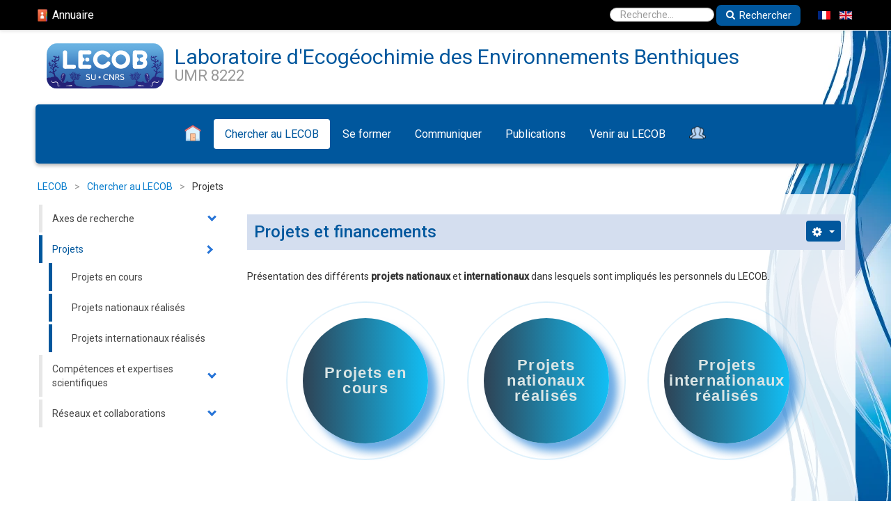

--- FILE ---
content_type: text/html; charset=utf-8
request_url: http://lecob.obs-banyuls.fr/index.php/recherche/projets
body_size: 7964
content:

<!DOCTYPE html>

<html xmlns="http://www.w3.org/1999/xhtml" xml:lang="fr-fr"
      lang="fr-ca" dir="ltr">

<!--[if lt IE 7]>
<html class="no-js lt-ie9 lt-ie8 lt-ie7" lang="en"> <![endif]-->
<!--[if IE 7]>
<html class="no-js lt-ie9 lt-ie8" lang="en"> <![endif]-->
<!--[if IE 8]>
<html class="no-js lt-ie9" lang="en"> <![endif]-->
<!--[if gt IE 8]><!-->
<html class="no-js" lang="en"> <!--<![endif]-->

<head>
    <link rel="apple-touch-icon" sizes="57x57" href="/templates/oob/apple-icon-57x57.png">
    <link rel="apple-touch-icon" sizes="60x60" href="/templates/oob/apple-icon-60x60.png">
    <link rel="apple-touch-icon" sizes="72x72" href="/templates/oob/apple-icon-72x72.png">
    <link rel="apple-touch-icon" sizes="76x76" href="/templates/oob/apple-icon-76x76.png">
    <link rel="apple-touch-icon" sizes="114x114" href="/templates/oob/apple-icon-114x114.png">
    <link rel="apple-touch-icon" sizes="120x120" href="/templates/oob/apple-icon-120x120.png">
    <link rel="apple-touch-icon" sizes="144x144" href="/templates/oob/apple-icon-144x144.png">
    <link rel="apple-touch-icon" sizes="152x152" href="/templates/oob/apple-icon-152x152.png">
    <link rel="apple-touch-icon" sizes="180x180" href="/templates/oob/apple-icon-180x180.png">
    <link rel="icon" type="image/png" sizes="192x192"  href="/templates/oob/android-icon-192x192.png">
    <link rel="icon" type="image/png" sizes="32x32" href="/templates/oob/favicon-32x32.png">
    <link rel="icon" type="image/png" sizes="96x96" href="/templates/oob/favicon-96x96.png">
    <link rel="icon" type="image/png" sizes="16x16" href="/templates/oob/favicon-16x16.png">
    <link rel="manifest" href="/templates/oob/manifest.json">
    <meta name="msapplication-TileColor" content="#ffffff">
    <meta name="msapplication-TileImage" content="/templates/oob/ms-icon-144x144.png">
    <meta name="theme-color" content="#ffffff">
    <noscript>
        <style>
            .icons {
                display: none;
            }
        </style>
    </noscript>
    <link rel="preload" href="/templates/oob/icons/fonts/fontawesome-webfont.woff2?v=4.6.1" as="font" crossorigin="anonymous">
    <base href="http://lecob.obs-banyuls.fr/index.php/recherche/projets" />
	<meta http-equiv="content-type" content="text/html; charset=utf-8" />
	<meta name="keywords" content="laboratory OOB marine biology" />
	<meta name="description" content="Laboratoire ecogeochimie et environnements benthiques" />
	<meta name="generator" content="Joomla! - Open Source Content Management" />
	<title>LECOB - Projets</title>
	<link href="http://lecob.obs-banyuls.fr/index.php/recherche/projets" rel="alternate" hreflang="fr-CA" />
	<link href="http://lecob.obs-banyuls.fr/index.php/en/research/projects" rel="alternate" hreflang="en-US" />
	<link href="/templates/oob/favicon.ico" rel="shortcut icon" type="image/vnd.microsoft.icon" />
	<link href="/plugins/content/up/assets/up.css" rel="stylesheet" type="text/css" />
	<link href="/media/modals/css/bootstrap.min.css?v=12.6.1" rel="stylesheet" type="text/css" />
	<link href="/media/jui/css/bootstrap.min.css" rel="stylesheet" type="text/css" />
	<link href="/media/jui/css/bootstrap-responsive.css" rel="stylesheet" type="text/css" />
	<link href="/templates/oob/bootstrap/favth-bootstrap.css" rel="stylesheet" type="text/css" />
	<link href="/media/mod_languages/css/template.css?ae9edd389b27afbdde7381f3adbcf211" rel="stylesheet" type="text/css" />
	<link href="/media/jui/css/chosen.css?ae9edd389b27afbdde7381f3adbcf211" rel="stylesheet" type="text/css" />
	<link href="/media/com_finder/css/finder.css?ae9edd389b27afbdde7381f3adbcf211" rel="stylesheet" type="text/css" />
	<script type="application/json" class="joomla-script-options new">{"csrf.token":"dc6d8fa6f50058b346c511b12802daf9","system.paths":{"root":"","base":""},"rl_modals":{"class":"modal_link","defaults":{"opacity":"0.8","maxWidth":"95%","maxHeight":"95%","current":"{current} \/ {total}","previous":"pr\u00e9c\u00e9dent","next":"suivant","close":"fermer","xhrError":"This content failed to load.","imgError":"This image failed to load."},"auto_correct_size":1,"auto_correct_size_delay":0}}</script>
	<script src="/media/jui/js/jquery.min.js?ae9edd389b27afbdde7381f3adbcf211" type="text/javascript"></script>
	<script src="/media/jui/js/jquery-noconflict.js?ae9edd389b27afbdde7381f3adbcf211" type="text/javascript"></script>
	<script src="/media/jui/js/jquery-migrate.min.js?ae9edd389b27afbdde7381f3adbcf211" type="text/javascript"></script>
	<script src="/media/system/js/caption.js?ae9edd389b27afbdde7381f3adbcf211" type="text/javascript"></script>
	<script src="/media/jui/js/bootstrap.min.js?ae9edd389b27afbdde7381f3adbcf211" type="text/javascript"></script>
	<script src="/media/system/js/core.js?ae9edd389b27afbdde7381f3adbcf211" type="text/javascript"></script>
	<script src="/media/modals/js/jquery.touchSwipe.min.js" type="text/javascript"></script>
	<script src="/media/modals/js/jquery.modals.min.js?v=12.6.1" type="text/javascript"></script>
	<script src="/media/modals/js/script.min.js?v=12.6.1" type="text/javascript"></script>
	<script src="/templates/oob/bootstrap/favth-bootstrap.js" type="text/javascript"></script>
	<script src="/media/jui/js/chosen.jquery.min.js?ae9edd389b27afbdde7381f3adbcf211" type="text/javascript"></script>
	<script src="/media/jui/js/jquery.autocomplete.min.js?ae9edd389b27afbdde7381f3adbcf211" type="text/javascript"></script>
	<script type="text/javascript">
jQuery(window).on('load',  function() {
				new JCaption('img.caption');
			});jQuery(function($){ initTooltips(); $("body").on("subform-row-add", initTooltips); function initTooltips (event, container) { container = container || document;$(container).find(".hasTooltip").tooltip({"html": true,"container": "body"});} });
	jQuery(function ($) {
		initChosen();
		$("body").on("subform-row-add", initChosen);

		function initChosen(event, container)
		{
			container = container || document;
			$(container).find(".advancedSelect").chosen({"disable_search_threshold":10,"search_contains":true,"allow_single_deselect":true,"placeholder_text_multiple":"Saisir ou choisir des options","placeholder_text_single":"S\u00e9lectionnez une option","no_results_text":"Aucun r\u00e9sultat correspondant"});
		}
	});
	
jQuery(document).ready(function() {
	var value, searchword = jQuery('#mod-finder-searchword94');

		// Get the current value.
		value = searchword.val();

		// If the current value equals the default value, clear it.
		searchword.on('focus', function ()
		{
			var el = jQuery(this);

			if (el.val() === 'Recherche...')
			{
				el.val('');
			}
		});

		// If the current value is empty, set the previous value.
		searchword.on('blur', function ()
		{
			var el = jQuery(this);

			if (!el.val())
			{
				el.val(value);
			}
		});

		jQuery('#mod-finder-searchform94').on('submit', function (e)
		{
			e.stopPropagation();
			var advanced = jQuery('#mod-finder-advanced94');

			// Disable select boxes with no value selected.
			if (advanced.length)
			{
				advanced.find('select').each(function (index, el)
				{
					var el = jQuery(el);

					if (!el.val())
					{
						el.attr('disabled', 'disabled');
					}
				});
			}
		});
	var suggest = jQuery('#mod-finder-searchword94').autocomplete({
		serviceUrl: '/index.php/component/finder/?task=suggestions.suggest&amp;format=json&amp;tmpl=component',
		paramName: 'q',
		minChars: 1,
		maxHeight: 400,
		width: 300,
		zIndex: 9999,
		deferRequestBy: 500
	});});
	</script>
	<link href="http://lecob.obs-banyuls.fr/index.php/recherche/projets" rel="alternate" hreflang="x-default" />


    <meta name="viewport" content="width=device-width, initial-scale=1, maximum-scale=1">

    <!-- STYLESHEETS -->

    <!-- icons -->
    <link rel="stylesheet"
          href="/templates/oob/icons/css/font-awesome.css"
          type="text/css"/>
    <!-- admin -->
    <link rel="stylesheet" href="/templates/oob/admin/admin.css"
          type="text/css"/>
    <!-- template -->
    <link rel="stylesheet"
          href="/templates/oob/css/template.css"
          type="text/css"/>
    <!-- style -->
    <link rel="stylesheet" href="/templates/oob/css/style.css"
          type="text/css"/>
    <!-- styles -->
    <link rel="stylesheet"
          href="/templates/oob/css/styles/style1.css"
          type="text/css"/>
    <!-- custom -->
    <link rel="stylesheet" href="/templates/oob/css/custom.css"
          type="text/css"/>

    <!-- PARAMETERS -->
    
<style type="text/css">

  @media (min-width: 1200px) {
    .row-fluid {
      max-width: 95%;
    }
  }
  #fav-offlinewrap {
    background-image: url(/images/offline.jpg);
  }
  #fav-offlinewrap {
    background-repeat: no-repeat; background-attachment: fixed; -webkit-background-size: cover; -moz-background-size: cover; -o-background-size: cover; background-size: cover;;
  }
  #fav-containerwrap {
    background-repeat: repeat; background-attachment: initial; -webkit-background-size: auto; -moz-background-size: auto; -o-background-size: auto; background-size: auto;;
  }
  #fav-topbarwrap {
    background-repeat: repeat; background-attachment: initial; -webkit-background-size: auto; -moz-background-size: auto; -o-background-size: auto; background-size: auto;;
  }
  #fav-topbarwrap {
    background-color: #000000;
  }
  #fav-slidewrap {
    background-repeat: repeat; background-attachment: initial; -webkit-background-size: auto; -moz-background-size: auto; -o-background-size: auto; background-size: auto;;
  }
  #fav-introwrap {
    background-repeat: no-repeat; background-attachment: fixed; -webkit-background-size: cover; -moz-background-size: cover; -o-background-size: cover; background-size: cover;;
  }
  #fav-leadwrap {
    background-repeat: repeat; background-attachment: initial; -webkit-background-size: auto; -moz-background-size: auto; -o-background-size: auto; background-size: auto;;
  }
  #fav-promowrap {
    background-repeat: repeat; background-attachment: initial; -webkit-background-size: auto; -moz-background-size: auto; -o-background-size: auto; background-size: auto;;
  }
  #fav-primewrap {
    background-repeat: no-repeat; background-attachment: fixed; -webkit-background-size: cover; -moz-background-size: cover; -o-background-size: cover; background-size: cover;;
  }
  #fav-showcasewrap {
    background-repeat: repeat; background-attachment: initial; -webkit-background-size: auto; -moz-background-size: auto; -o-background-size: auto; background-size: auto;;
  }
  #fav-featurewrap {
    background-repeat: repeat; background-attachment: initial; -webkit-background-size: auto; -moz-background-size: auto; -o-background-size: auto; background-size: auto;;
  }
  #fav-focuswrap {
    background-repeat: repeat; background-attachment: initial; -webkit-background-size: auto; -moz-background-size: auto; -o-background-size: auto; background-size: auto;;
  }
  #fav-portfoliowrap {
    background-repeat: repeat; background-attachment: initial; -webkit-background-size: auto; -moz-background-size: auto; -o-background-size: auto; background-size: auto;;
  }
  #fav-screenwrap {
    background-repeat: no-repeat; background-attachment: fixed; -webkit-background-size: cover; -moz-background-size: cover; -o-background-size: cover; background-size: cover;;
  }
  #fav-topwrap {
    background-repeat: repeat; background-attachment: initial; -webkit-background-size: auto; -moz-background-size: auto; -o-background-size: auto; background-size: auto;;
  }
  #fav-maintopwrap {
    background-repeat: repeat; background-attachment: initial; -webkit-background-size: auto; -moz-background-size: auto; -o-background-size: auto; background-size: auto;;
  }
  #fav-mainbottomwrap {
    background-repeat: repeat; background-attachment: initial; -webkit-background-size: auto; -moz-background-size: auto; -o-background-size: auto; background-size: auto;;
  }
  #fav-bottomwrap {
    background-repeat: repeat; background-attachment: initial; -webkit-background-size: auto; -moz-background-size: auto; -o-background-size: auto; background-size: auto;;
  }
  #fav-notewrap {
    background-repeat: repeat; background-attachment: initial; -webkit-background-size: auto; -moz-background-size: auto; -o-background-size: auto; background-size: auto;;
  }
  #fav-basewrap {
    background-repeat: no-repeat; background-attachment: fixed; -webkit-background-size: cover; -moz-background-size: cover; -o-background-size: cover; background-size: cover;;
  }
  #fav-blockwrap {
    background-repeat: repeat; background-attachment: initial; -webkit-background-size: auto; -moz-background-size: auto; -o-background-size: auto; background-size: auto;;
  }
  #fav-userwrap {
    background-repeat: repeat; background-attachment: initial; -webkit-background-size: auto; -moz-background-size: auto; -o-background-size: auto; background-size: auto;;
  }
  #fav-footerwrap {
    background-repeat: repeat; background-attachment: initial; -webkit-background-size: auto; -moz-background-size: auto; -o-background-size: auto; background-size: auto;;
  }
  .media-logo {
    padding: 15px;
  }
  .text-logo,
  .text-logo:hover,
  .text-logo:focus {
    color: #00579D;
  }
  .text-logo {
    font-size: 30px;
  }
  .text-logo {
    font-family: 'Roboto', sans-serif;
    font-weight: 400;
  }
  .text-logo {
    line-height: 1.1em ;
  }
  .text-logo {
    padding: 25px 0 5px 0;
  }
  .retina-logo {
    height: 52px;
  }
  .retina-logo {
    width: 188px;
  }
  .retina-logo {
    padding: 0px;
  }
  .retina-logo {
    margin: 0px;
  }
  @media (max-width: 768px) {
    #fav-navbar ul.nav-child {
      display: none;
    }
  }
  @media (max-width: 480px) {
    #fav-main img,
    .moduletable .custom img,
    div[class^="moduletable-"] div[class^="custom-"] img,
    div[class*=" moduletable-"] div[class*=" custom-"] img,
    .img-left,
    .img-right {
      display: inline-base;
    }
  }

</style>


    <!-- text logo -->
    <link href='//fonts.googleapis.com/css?family=Roboto:400normal'
          rel='stylesheet' type='text/css'/>

    <!-- default -->
    <link href='//fonts.googleapis.com/css?family=Roboto:400,500,300' rel='stylesheet' type='text/css'>

    <!-- GOOGLE ANALYTICS TRACKING CODE -->
    

</head>

<body>

<div id="fav-containerwrap" class="clearfix">
    <div class="fav-transparent">

        <!-- NAVBAR -->
        <div id="fav-navbarwrap" class="container-fluid">
            <div class="row-fluid">
                <div id="fav-navbar" class="clearfix">
                    <div class="navbar">
                        <div class="navbar-inner">

                            <div id="fav-logomobile" class="clearfix">
                                                                                                    <h1>
                                        <a class="media-logo" href="/">
                                            <img src="/images/LECOB_FR.svg"
                                                 style="border:0;"
                                                 alt="LECOB"/>
                                        </a>
                                    </h1>
                                                                <div id="logo-text-slogan">
                                                                            <h1>
                                            <a class="text-logo"
                                               href="/">Laboratoire d'Ecogéochimie des Environnements Benthiques</a>
                                        </h1>
                                                                                                                                                    <div class="slogan">UMR 8222</div>
                                                                    </div>
                            </div>

                            <div id="fav-navbar-btn" class="clearfix" style="margin-top: -3em;">
                                <a class="btn btn-navbar" data-toggle="collapse" data-target=".nav-collapse">

                                    
                                        <span id="fav-mobilemenutext">
                        Menu                      </span>

                                    
                                    <span class="icon-bar"></span>
                                    <span class="icon-bar"></span>
                                    <span class="icon-bar"></span>
                                </a>
                            </div>

                            <div class="nav-collapse collapse">
                                                                    <div id="fav-navbar-collapse" class="span12">
                                        <div class="moduletable" ><ul class="nav menu nav-pills large-font-menu mod-list" id="scrolling-menu-custom">
<li class="item-107 default"><a href="/index.php" title="Accueil"><img src="/images/icones/icons8-accueil-24.png" alt="Accueil" class="image-menu" /></a></li><li class="item-109 active parent"><a href="/index.php/recherche" >Chercher au LECOB</a></li><li class="item-116 parent"><a href="/index.php/formation" >Se former</a></li><li class="item-115 parent"><a href="/index.php/communiquer" >Communiquer</a></li><li class="item-114 parent"><a href="/index.php/publications" >Publications</a></li><li class="item-117 parent"><a href="/index.php/venir-au-lecob" >Venir au LECOB</a></li><li class="item-108 parent"><a href="/index.php/personnel" title="Personnel"><img src="/images/icones/annuaire.png" alt="Personnel" class=" image-menu" /></a></li></ul>
</div>
                                    </div>
                                                            </div>

                        </div>
                    </div>
                </div>
            </div>
        </div>

        <div id="fav-container">

            <div class="fav-light">

                <!-- NOTICE -->
                
                <!-- TOPBAR -->
                
                                    
                    <div class="container-fluid" id="fav-topbarwrap">
                        <div class="fav-transparent">
                            <div class="row-fluid">
                                <div id="fav-topbar" class="clearfix">
                                                                                                                                                                                                                                                                                                                                                                                                                                                                                                                    <div id="fav-topbar6" class="span12">
                                                <div class="moduletable langues" ><div class="mod-languages langues">

	<ul class="lang-inline" dir="ltr">
									<li class="lang-active">
			<a href="http://lecob.obs-banyuls.fr/index.php/recherche/projets">
												<img src="/media/mod_languages/images/fr_fr.gif" alt="Français (France)" title="Français (France)" />										</a>
			</li>
								<li>
			<a href="/index.php/en/research/projects">
												<img src="/media/mod_languages/images/en_gb.gif" alt="English (United Kingdom)" title="English (United Kingdom)" />										</a>
			</li>
				</ul>

</div>
</div><div class="moduletable recherche" >
<div class="finder recherche">
	<form id="mod-finder-searchform94" action="/index.php/component/finder/search" method="get" class="form-search" role="search">
		<input type="text" name="q" id="mod-finder-searchword94" class="search-query input-medium" size="25" value="" placeholder="Recherche..."/><label for="mod-finder-searchword94" class="element-invisible finder recherche">Rechercher</label><button class="btn btn-primary hasTooltip  recherche finder recherche" type="submit" title="Aller"><span class="icon-search icon-white"></span>Rechercher</button>
						<input type="hidden" name="Itemid" value="142" />	</form>
</div>
</div><div class="moduletable annuaire " >

<div class="custom annuaire "  >
	<a style="display: flex; justify-content: center; align-content: center;" href="/index.php/annuaire"><img src="/images/icones/icons8-contacts-48.png" alt="annuaire" width="20" height="10" />
<div>&nbsp;Annuaire</div>
</a></div>
</div>
                                            </div>
                                                                                                            </div>
                            </div>
                        </div>
                    </div>

                
                <!-- HEADER -->
                <div class="container-fluid" id="fav-headerwrap">
                    <div class="row-fluid">

                        <div id="fav-header" class="span12 clearfix">

                            <div id="fav-logo" class="span12">
                                <h1>
                                                                                                                <a class="media-logo" href="/">
                                            <img src="/images/LECOB_FR.svg"
                                                 style="border:0;"
                                                 alt="LECOB"/>
                                        </a>
                                                                        <div>
                                                                                    <a class="text-logo"
                                               href="/">Laboratoire d'Ecogéochimie des Environnements Benthiques</a>
                                                                                                                            <div class="slogan">UMR 8222</div>
                                                                            </div>
                                </h1>
                                
                            </div>

                                                            <div id="fav-nav" class="span12">
                                    <div class="favnav">
                                        <div class="navigation">
                                            <div class="moduletable" ><ul class="nav menu nav-pills large-font-menu mod-list" id="scrolling-menu-custom">
<li class="item-107 default"><a href="/index.php" title="Accueil"><img src="/images/icones/icons8-accueil-24.png" alt="Accueil" class="image-menu" /></a></li><li class="item-109 active parent"><a href="/index.php/recherche" >Chercher au LECOB</a></li><li class="item-116 parent"><a href="/index.php/formation" >Se former</a></li><li class="item-115 parent"><a href="/index.php/communiquer" >Communiquer</a></li><li class="item-114 parent"><a href="/index.php/publications" >Publications</a></li><li class="item-117 parent"><a href="/index.php/venir-au-lecob" >Venir au LECOB</a></li><li class="item-108 parent"><a href="/index.php/personnel" title="Personnel"><img src="/images/icones/annuaire.png" alt="Personnel" class=" image-menu" /></a></li></ul>
</div>
                                        </div>
                                    </div>
                                </div>
                            
                        </div>

                    </div>
                </div>

                <!-- SLIDE -->
                
                <!-- INTRO -->
                
                
                <!-- BREADCRUMBS -->
                                    <div class="container-fluid">
                        <div class="row-fluid">
                            <div id="fav-breadcrumbs" class="span12">
                                <div class="moduletable" >
<ul itemscope itemtype="http://schema.org/BreadcrumbList" class="breadcrumb">
			<li class="active">
			<span class="divider icon-location"></span>
		</li>
	
				<li itemprop="itemListElement" itemscope itemtype="http://schema.org/ListItem">
									<a itemprop="item" href="/index.php" class="pathway">
						<span itemprop="name">
							LECOB						</span>
					</a>
				
									<span class="divider">
						&gt;					</span>
								<meta itemprop="position" content="1">
			</li>
					<li itemprop="itemListElement" itemscope itemtype="http://schema.org/ListItem">
									<a itemprop="item" href="/index.php/recherche" class="pathway">
						<span itemprop="name">
							Chercher au LECOB						</span>
					</a>
				
									<span class="divider">
						&gt;					</span>
								<meta itemprop="position" content="2">
			</li>
					<li itemprop="itemListElement" itemscope itemtype="http://schema.org/ListItem" class="active">
				<span itemprop="name">
					Projets				</span>
				<meta itemprop="position" content="3">
			</li>
		</ul>
</div>
                            </div>
                        </div>
                    </div>
                
                <!-- LEAD -->
                
                
                <!-- PROMO -->
                
                
                <!-- PRIME -->
                
                
                <!-- SHOWCASE -->
                
                
                <!-- FEATURE -->
                
                
                <!-- FOCUS -->
                
                
                <!-- PORTFOLIO -->
                
                
                <!-- SCREEN -->
                
                
                <!-- TOP -->
                
                
                <!-- MAINTOP -->
                
                <!-- MAIN -->
                <div class="container-fluid" id="fav-mainwrap">
                    <div class="row-fluid">

                        <div id="fav-main" class="clearfix">

                                                            <div id="fav-sidebar1" class="span3">
                                    <div class="moduletable" ><ul class="nav menuside text-align-remove mod-list">
<li class="item-302 deeper parent"><a href="/index.php/recherche/axes-de-recherche" >Axes de recherche</a><ul class="nav-child unstyled small"><li class="item-156"><a href="/index.php/recherche/axes-de-recherche/axe-1" >Dynamique des assemblages benthiques marins</a></li><li class="item-157"><a href="/index.php/recherche/axes-de-recherche/axe-2" >Relations habitat-fonctions associées aux ingénieurs en écosystèmes</a></li><li class="item-158"><a href="/index.php/recherche/axes-de-recherche/axe-3" >Réponse au stress: des individus aux communautés</a></li></ul></li><li class="item-142 current active deeper parent"><a href="/index.php/recherche/projets" >Projets</a><ul class="nav-child unstyled small"><li class="item-159"><a href="/index.php/recherche/projets/projets-en-cours" >Projets en cours</a></li><li class="item-160"><a href="/index.php/recherche/projets/projets-nationaux-realises" >Projets nationaux réalisés</a></li><li class="item-161"><a href="/index.php/recherche/projets/projets-internationaux-realises" >Projets internationaux réalisés</a></li></ul></li><li class="item-144 deeper parent"><a href="/index.php/recherche/competences-et-expertises-scientifiques" >Compétences et expertises scientifiques</a><ul class="nav-child unstyled small"><li class="item-423"><a href="/index.php/recherche/competences-et-expertises-scientifiques/preparation-des-echantillons" >Préparation des échantillons</a></li><li class="item-492"><a href="/index.php/recherche/competences-et-expertises-scientifiques/determination-de-la-teneur-en-matiere-organique" >Détermination de la teneur en matière organique</a></li></ul></li><li class="item-145 deeper parent"><a href="/index.php/recherche/reseaux-et-collaborations" >Réseaux et collaborations</a><ul class="nav-child unstyled small"><li class="item-163"><a href="/index.php/recherche/reseaux-et-collaborations/collaborations-nationales" >Collaborations nationales</a></li><li class="item-164"><a href="/index.php/recherche/reseaux-et-collaborations/collaborations-internationales" >Collaborations internationales</a></li></ul></li></ul>
</div>
                                </div>
                                <div id="fav-maincontent" class="span9">
                                    <div id="system-message-container">
	</div>

                                    <div class="item-page" itemscope itemtype="https://schema.org/Article">
    <meta itemprop="inLanguage" content="fr-CA"/>
    
        
                <div class="page-header">
                            <h2 itemprop="name">
                    Projets et financements                </h2>
                                                        </div>
                            
<div class="icons">
	
					<div class="btn-group pull-right">
				<button class="btn dropdown-toggle" type="button" id="dropdownMenuButton-11" aria-label="Outils utilisateur"
				data-toggle="dropdown" aria-haspopup="true" aria-expanded="false">
					<span class="icon-cog" aria-hidden="true"></span>
					<span class="caret" aria-hidden="true"></span>
				</button>
								<ul class="dropdown-menu" aria-labelledby="dropdownMenuButton-11">
											<li class="print-icon"> <a href="/index.php/recherche/projets?tmpl=component&amp;print=1" title="Imprimer l'article < Projets et financements >" onclick="window.open(this.href,'win2','status=no,toolbar=no,scrollbars=yes,titlebar=no,menubar=no,resizable=yes,width=640,height=480,directories=no,location=no'); return false;" rel="nofollow">			<span class="icon-print" aria-hidden="true"></span>
		Imprimer	</a> </li>
																			</ul>
			</div>
		
	</div>
            
    <div class="fav-article-details">

        
        
    </div>

                
                                                    <div itemprop="articleBody">
            <div>
<p>Présentation des différents <strong>projets nationaux</strong> et <strong> internationaux</strong> dans lesquels sont impliqués les personnels du LECOB.</p>
<div class="buttons-wrapper"><!-- START: Modals --><a href="/index.php/recherche/projets/projets-en-cours?ml=1" class="modal_link" data-modal-class-name="no_title"><div class="wrap"><button class="custom-button">Projets en cours</button></div></a><!-- END: Modals --> <!-- START: Modals --><a href="/index.php/recherche/projets/projets-nationaux-realises?ml=1" class="modal_link" data-modal-class-name="no_title"><div class="wrap"><button class="custom-button">Projets nationaux réalisés</button></div></a><!-- END: Modals --> <!-- START: Modals --><a href="/index.php/recherche/projets/projets-internationaux-realises?ml=1" class="modal_link" data-modal-class-name="no_title"><div class="wrap"><button class="custom-button">Projets internationaux réalisés</button></div></a><!-- END: Modals --></div>
</div>         </div>

        
                                        </div>
                                </div>
                            
                        </div>

                    </div>
                </div>

                <!-- MAINBOTTOM -->
                
                <!-- BOTTOM -->
                
                
                <!-- NOTE -->
                
                
                <!-- BASE -->
                
                
                <!-- BLOCK -->
                
                
                <!-- USER -->
                
                                    
                    <div class="container-fluid" id="fav-userwrap">
                        <div class="fav-transparent">
                            <div class="row-fluid">
                                <div id="fav-user" class="bottom-logos">

                                                                                                                                                                                                    <div id="fav-user2">

                                                <div class="moduletable" >

<div class="custom"  >
	<div class="img-logos-tutelle">
<div class="img-cell-tutelle" style="margin-right:10px"><a title="Le site de Sorbonne Université" href="http://www.sorbonne-universite.fr/" target="_blank" rel="noopener noreferrer">
<div class="front"><img src="/images/logo_sorbonne.png" alt="Le logo de Sorbonne Université" /></div>
</a></div>
<div class="img-cell-tutelle"><a title="Le site du CNRS" href="http://www.cnrs.fr/" target="_blank" rel="noopener noreferrer">
<div class="front"><img src="/images/logo_cnrs.png" alt="Le logo du CNRS" /></div>
</a></div>
</div>
<svg style="visibility: hidden; position: absolute;" width="0" height="0" xmlns="http://www.w3.org/2000/svg" version="1.1"> <defs> <filter id="goo"><fegaussianblur in="SourceGraphic" stddeviation="10" result="blur"></fegaussianblur> <fecolormatrix in="blur" mode="matrix" values="1 0 0 0 0  0 1 0 0 0  0 0 1 0 0  0 0 0 19 -9" result="goo"></fecolormatrix> <fecomposite in="SourceGraphic" in2="goo" operator="atop"></fecomposite> </filter> </defs> </svg>
<style type="text/css">.img-logos-tutelle{
    margin: 20px 0;
    border-radius: 10px;
display:flex;
justify-content: space-around;
    align-items: center;
    align-content: center;
margin-right:15px;
}
@media screen and (max-width:800px){
.img-logos-tutelle{
margin-left:-50px;
}
}
@media screen and (max-width:500px){
.img-logos-tutelle{
margin-left:-20px;
}
}
@media screen and (max-width:370px){
.img-logos-tutelle{
margin-left:0;

}
}

.img-cell-tutelle{
    height: 6em;
    padding: 6px;
    display: flex;
    justify-content: center;
    align-items: center;
    align-content: center;
    border: solid 1.5px #00569c;
    border-radius: 15px;
    -webkit-box-shadow: 7px 11px 8px 0px rgba(43,43,43,1);
    -moz-box-shadow: 7px 11px 8px 0px rgba(43,43,43,1);
    box-shadow: 7px 11px 8px 0px rgba(43,43,43,1);
    background-color: #ffffff;
}
.img-cell-tutelle:hover{
 background-color:#D4DEEF;
-webkit-transition: all 0.5s 0s ease;
-moz-transition: all 0.5s 0s ease;
-o-transition: all 0.5s 0s ease;
transition: all 0.5s 0s ease;
}</style></div>
</div>

                                            </div>
                                                                                                                                                                                                                                                                                                                                                                                            

                                </div>
                            </div>
                        </div>
                    </div>

                
                <!-- FOOTER -->
                
                
                <!-- COPYRIGHT -->
                
                    <div class="container-fluid" id="fav-copyrightwrap">
                        <div class="row-fluid">

                            
                            
                                <div id="fav-copyright" class="clearfix custom-row">

                                                                            <div id="fav-showcopyright"
                                             class="span4">
                                            <p>&#0169; 2026
                                                <a href="http://lecob.obs-banyuls.fr"
                                                   target="_blank">
                                                    LECOB                                                </a>

                                            </p>

                                        </div>
                                    
                                                                            <div id="fav-copyright1"
                                             class="span4">

                                            <div class="moduletable remove-moduletable spacing" >

<div class="custom remove-moduletable spacing"  >
	<div><a title="Mentions légales" href="http://new.obs-banyuls.fr/index.php/fr/mentions-legales.html">Mentions légales</a></div></div>
</div>

                                        </div>
                                    
                                    
                                </div>
                            
                        </div>
                    </div>

                
                <!-- DEBUG -->
                
                <!-- BACKTOP -->
                <div class="container-fluid">
                    <div class="row-fluid">
                                                    <div id="fav-backtop" class="span12">
                                <a href="/" class="backtop" title="BACK TO TOP">
                                    <i class="fa fa-angle-up"></i>
                                </a>
                            </div>
                                            </div>
                </div>

            </div><!-- /dark/light versions -->

        </div><!-- /fav-container -->

    </div><!-- /fav-overlay -->
</div><!-- /fav-containerwrap -->

<!--[if lte IE 7]><script src="/templates/oob/js/ie6/warning.js"></script><script>window.onload=function(){e("/templates/oob/js/ie6/")}</script><![endif]-->
<script src="https://cdnjs.cloudflare.com/ajax/libs/jqueryui/1.12.1/jquery-ui.min.js" integrity="sha512-uto9mlQzrs59VwILcLiRYeLKPPbS/bT71da/OEBYEwcdNUk8jYIy+D176RYoop1Da+f9mvkYrmj5MCLZWEtQuA=="
        crossorigin="anonymous"></script>
<!-- BACKTOP -->
<script src="/templates/oob/js/backtop/backtop.js"></script>
<!--CUSTOM-MENU -->
<script src="/templates/oob/js/menuBar/menuScroll.js"></script>
<!--<script src="http://code.jquery.com/ui/1.9.2/jquery-ui.js"></script>-->
<!--CUSTOM SCRIPTS-->
<script src="/templates/oob/js/favth-scripts.js"></script>

</body>
</html>


--- FILE ---
content_type: text/css
request_url: http://lecob.obs-banyuls.fr/templates/oob/admin/admin.css
body_size: 2796
content:
/*
*   name           Favourite
*   version        3.4
*   description    Responsive and customizable Joomla!3 template
*   demo           ttp://demo.favthemes.com/favourite/
*   author         FavThemes
*   author URL     http://www.favthemes.com
*   copyright      Copyright (C) 2012-2016 FavThemes.com. All Rights Reserved.
*   license        Licensed under GNU/GPLv3 (http://www.gnu.org/licenses/gpl-3.0.html)
*/

/*
//////////////////////////////////////////////////////////////////////

/// admin css

//////////////////////////////////////////////////////////////////////
*/

@font-face {
  font-family: 'FontAwesome';
  src: url('../icons/fonts/fontawesome-webfont.eot?v=4.6.1');
  src: url('../icons/fonts/fontawesome-webfont.eot?#iefix&v=4.6.1') format('embedded-opentype'), url('../icons/fonts/fontawesome-webfont.woff2?v=4.6.1') format('woff2'), url('../icons/fonts/fontawesome-webfont.woff?v=4.6.1') format('woff'), url('../icons/fonts/fontawesome-webfont.ttf?v=4.6.1') format('truetype'), url('../icons/fonts/fontawesome-webfont.svg?v=4.6.1#fontawesomeregular') format('svg');
  font-weight: normal;
  font-style: normal;
}

/*
///  template styles
*/

#jform_params_template_styles_chzn ul.chzn-results li.active-result:nth-child(1):before,
#params_template_styles_chzn ul.chzn-results li.active-result:nth-child(1):before {
  color: #0099ff;
}
#jform_params_template_styles_chzn ul.chzn-results li.active-result:nth-child(1):hover:after,
#params_template_styles_chzn ul.chzn-results li.active-result:nth-child(1):hover:after {
  content: "#0099ff";
}
#jform_params_template_styles_chzn ul.chzn-results li.active-result:nth-child(2):before,
#params_template_styles_chzn ul.chzn-results li.active-result:nth-child(2):before {
  color: #FF6666;
}
#jform_params_template_styles_chzn ul.chzn-results li.active-result:nth-child(2):hover:after,
#params_template_styles_chzn ul.chzn-results li.active-result:nth-child(2):hover:after {
  content: "#FF6666";
}
#jform_params_template_styles_chzn ul.chzn-results li.active-result:nth-child(3):before,
#params_template_styles_chzn ul.chzn-results li.active-result:nth-child(3):before {
  color: #f06292;
}
#jform_params_template_styles_chzn ul.chzn-results li.active-result:nth-child(3):hover:after,
#params_template_styles_chzn ul.chzn-results li.active-result:nth-child(3):hover:after {
  content: "#f06292";
}
#jform_params_template_styles_chzn ul.chzn-results li.active-result:nth-child(4):before,
#params_template_styles_chzn ul.chzn-results li.active-result:nth-child(4):before {
  color: #7e57c2;
}
#jform_params_template_styles_chzn ul.chzn-results li.active-result:nth-child(4):hover:after,
#params_template_styles_chzn ul.chzn-results li.active-result:nth-child(4):hover:after {
  content: "#7e57c2";
}
#jform_params_template_styles_chzn ul.chzn-results li.active-result:nth-child(5):before,
#params_template_styles_chzn ul.chzn-results li.active-result:nth-child(5):before {
  color: #86B827;
}
#jform_params_template_styles_chzn ul.chzn-results li.active-result:nth-child(5):hover:after,
#params_template_styles_chzn ul.chzn-results li.active-result:nth-child(5):hover:after {
  content: "#86B827";
}
#jform_params_template_styles_chzn ul.chzn-results li.active-result:nth-child(6):before,
#params_template_styles_chzn ul.chzn-results li.active-result:nth-child(6):before {
  color: #ffab40;
}
#jform_params_template_styles_chzn ul.chzn-results li.active-result:nth-child(6):hover:after,
#params_template_styles_chzn ul.chzn-results li.active-result:nth-child(6):hover:after {
  content: "#ffab40";
}
#jform_params_template_styles_chzn ul.chzn-results li.active-result:nth-child(7):before,
#params_template_styles_chzn ul.chzn-results li.active-result:nth-child(7):before {
  color: #00bcd4;
}
#jform_params_template_styles_chzn ul.chzn-results li.active-result:nth-child(7):hover:after,
#params_template_styles_chzn ul.chzn-results li.active-result:nth-child(7):hover:after {
  content: "#00bcd4";
}
#jform_params_template_styles_chzn ul.chzn-results li.active-result:nth-child(8):before,
#params_template_styles_chzn ul.chzn-results li.active-result:nth-child(8):before {
  color: #5c6bc0;
}
#jform_params_template_styles_chzn ul.chzn-results li.active-result:nth-child(8):hover:after,
#params_template_styles_chzn ul.chzn-results li.active-result:nth-child(8):hover:after {
  content: "#5c6bc0";
}
#jform_params_template_styles_chzn ul.chzn-results li.active-result:nth-child(9):before,
#params_template_styles_chzn ul.chzn-results li.active-result:nth-child(9):before {
  color: #d81b60;
}
#jform_params_template_styles_chzn ul.chzn-results li.active-result:nth-child(9):hover:after,
#params_template_styles_chzn ul.chzn-results li.active-result:nth-child(9):hover:after {
  content: "#d81b60";
}
#jform_params_template_styles_chzn ul.chzn-results li.active-result:nth-child(10):before,
#params_template_styles_chzn ul.chzn-results li.active-result:nth-child(10):before {
  color: #eeb700;
}
#jform_params_template_styles_chzn ul.chzn-results li.active-result:nth-child(10):hover:after,
#params_template_styles_chzn ul.chzn-results li.active-result:nth-child(10):hover:after {
  content: "#eeb700";
}
#jform_params_template_styles_chzn ul.chzn-results li.active-result:nth-child(1):before,
#params_template_styles_chzn ul.chzn-results li.active-result:nth-child(1):before,
#jform_params_template_styles_chzn ul.chzn-results li.active-result:nth-child(2):before,
#params_template_styles_chzn ul.chzn-results li.active-result:nth-child(2):before,
#jform_params_template_styles_chzn ul.chzn-results li.active-result:nth-child(3):before,
#params_template_styles_chzn ul.chzn-results li.active-result:nth-child(3):before,
#jform_params_template_styles_chzn ul.chzn-results li.active-result:nth-child(4):before,
#params_template_styles_chzn ul.chzn-results li.active-result:nth-child(4):before,
#jform_params_template_styles_chzn ul.chzn-results li.active-result:nth-child(5):before,
#params_template_styles_chzn ul.chzn-results li.active-result:nth-child(5):before,
#jform_params_template_styles_chzn ul.chzn-results li.active-result:nth-child(6):before,
#params_template_styles_chzn ul.chzn-results li.active-result:nth-child(6):before,
#jform_params_template_styles_chzn ul.chzn-results li.active-result:nth-child(7):before,
#params_template_styles_chzn ul.chzn-results li.active-result:nth-child(7):before,
#jform_params_template_styles_chzn ul.chzn-results li.active-result:nth-child(8):before,
#params_template_styles_chzn ul.chzn-results li.active-result:nth-child(8):before,
#jform_params_template_styles_chzn ul.chzn-results li.active-result:nth-child(9):before,
#params_template_styles_chzn ul.chzn-results li.active-result:nth-child(9):before,
#jform_params_template_styles_chzn ul.chzn-results li.active-result:nth-child(10):before,
#params_template_styles_chzn ul.chzn-results li.active-result:nth-child(10):before {
  font-family: FontAwesome, serif;
  content: "\f0c8";
  padding-left: 14px;
  float: right;
  font-size: 21px;
}
#jform_params_template_styles_chzn ul.chzn-results li.active-result:hover,
#params_template_styles_chzn ul.chzn-results li.active-result:hover,
#jform_params_template_styles_chzn ul.chzn-results li.active-result.result-selected.highlighted,
#params_template_styles_chzn ul.chzn-results li.active-result.result-selected.highlighted {
  background-color: #444;
  background-image: none;
}
#jform_params_template_styles_chzn ul.chzn-results,
#params_template_styles_chzn ul.chzn-results {
  padding-left: 0;
  margin-right: 0;
}
#jform_params_template_styles_chzn ul.chzn-results li,
#params_template_styles_chzn ul.chzn-results li {
  padding: 4px 6px;
}
#jform_params_template_styles_chzn ul.chzn-results li.active-result:nth-child(1):hover:after,
#params_template_styles_chzn ul.chzn-results li.active-result:nth-child(1):hover:after,
#jform_params_template_styles_chzn ul.chzn-results li.active-result:nth-child(2):hover:after,
#params_template_styles_chzn ul.chzn-results li.active-result:nth-child(2):hover:after,
#jform_params_template_styles_chzn ul.chzn-results li.active-result:nth-child(3):hover:after,
#params_template_styles_chzn ul.chzn-results li.active-result:nth-child(3):hover:after,
#jform_params_template_styles_chzn ul.chzn-results li.active-result:nth-child(4):hover:after,
#params_template_styles_chzn ul.chzn-results li.active-result:nth-child(4):hover:after,
#jform_params_template_styles_chzn ul.chzn-results li.active-result:nth-child(5):hover:after,
#params_template_styles_chzn ul.chzn-results li.active-result:nth-child(5):hover:after,
#jform_params_template_styles_chzn ul.chzn-results li.active-result:nth-child(6):hover:after,
#params_template_styles_chzn ul.chzn-results li.active-result:nth-child(6):hover:after,
#jform_params_template_styles_chzn ul.chzn-results li.active-result:nth-child(7):hover:after,
#params_template_styles_chzn ul.chzn-results li.active-result:nth-child(7):hover:after,
#jform_params_template_styles_chzn ul.chzn-results li.active-result:nth-child(8):hover:after,
#params_template_styles_chzn ul.chzn-results li.active-result:nth-child(8):hover:after,
#jform_params_template_styles_chzn ul.chzn-results li.active-result:nth-child(9):hover:after,
#params_template_styles_chzn ul.chzn-results li.active-result:nth-child(9):hover:after,
#jform_params_template_styles_chzn ul.chzn-results li.active-result:nth-child(10):hover:after,
#params_template_styles_chzn ul.chzn-results li.active-result:nth-child(10):hover:after {
  font-family: 'Open Sans', Helvetica, Arial, sans-serif;
  font-size: 14px;
  float: right;
}

/*
///  icons
*/

ul#myTabTabs.nav.nav-tabs:before,
ul#myTabTabs.nav.nav-tabs:hover:before,
ul#myTabTabs.nav.nav-tabs a[href="#details"]:before,
ul#myTabTabs.nav.nav-tabs a[href="#attrib-settings"]:before,
ul#myTabTabs.nav.nav-tabs a[href="#attrib-layout"]:before,
ul#myTabTabs.nav.nav-tabs a[href="#attrib-logo"]:before,
ul#myTabTabs.nav.nav-tabs a[href="#attrib-mobile"]:before,
ul#myTabTabs.nav.nav-tabs a[href="#attrib-analytics"]:before,
ul#myTabTabs.nav.nav-tabs a[href="#assignment"]:before {
  font-family: FontAwesome, serif;
  font-weight: normal;
  font-settings: normal;
  text-decoration: inherit;
  line-height: normal;
  vertical-align: baseline;
  background-image: none !important;
  background-position: 0% 0%;
  background-repeat: repeat;
  position: relative;
  display: block;
  text-align: center;
  font-size: 21px;
  color: #444;
  padding-top: 9px;
  margin-bottom: 4px;
}
ul#myTabTabs.nav.nav-tabs a[href="#details"]:before {
  content: "\f109";
}
ul#myTabTabs.nav.nav-tabs a[href="#attrib-settings"]:before {
  content: "\f085";
}
ul#myTabTabs.nav.nav-tabs a[href="#attrib-layout"]:before {
  content: "\f00a";
}
ul#myTabTabs.nav.nav-tabs a[href="#attrib-logo"]:before {
  content: "\f0ac";
}
ul#myTabTabs.nav.nav-tabs a[href="#attrib-mobile"]:before {
  content: "\f10a";
}
ul#myTabTabs.nav.nav-tabs a[href="#attrib-analytics"]:before {
  content: "\f080";
}
ul#myTabTabs.nav.nav-tabs a[href="#assignment"]:before {
  content: "\f0e8";
}
ul#myTabTabs.nav.nav-tabs a:hover:before,
ul#myTabTabs.nav.nav-tabs li.active a:before {
  color: #09f;
}

/*
///  tabs
*/

ul#myTabTabs {
  margin-bottom: 24px;
  border: none;
}
div#myTabContent .span6 {
  margin-top: 21px;
  margin-left: 0;
  width: 100%;
}
div#myTabContent .control-group hr,
#myTabContent hr {
  border-top: 1px solid #DDDDDD;
  border-bottom: 1px solid #ffffff;
  width: 64em;
}
#myTabContent hr {
  margin: 36px 0;
}
div#myTabContent .control-group hr {
  margin: 0;
}
div#myTabContent .control-label label {
  width: 20em;
}
div#myTabContent textarea {
  width: 400px;
}
ul#myTabTabs.nav.nav-tabs li a {
  color: #444444;
  background-color: transparent;
  background-image: linear-gradient(to bottom, #FFF, #E6E6E6);
  padding: 7px 18px 7px;
  line-height: 24px;
  border: 1px solid #DDD;
  border-radius: 4px;
  margin-right: 0;
  text-align: center;
  min-width: 60px;
  background-repeat: repeat-x;
  transition: all 300ms linear 0s;
}
ul#myTabTabs.nav.nav-tabs li a:focus {
  outline: none;
  outline-offset: 0;
}
ul#myTabTabs.nav.nav-tabs li.active a,
ul#myTabTabs.nav.nav-tabs > li a:hover {
  background-image: linear-gradient(to bottom, #E6E6E6, #FFF);
  box-shadow: 0px 2px 4px rgba(0, 0, 0, 0.15) inset, 0px 1px 2px rgba(0, 0, 0, 0.05);
  color: #444;
}
div#myTabContent.tab-content div#details.tab-pane.active div.span9 {
  width: 65.7459%;
}
div#myTabContent.tab-content div#details.tab-pane.active div.span3 {
  width: 31.4917%;
}
div#myTabContent .favtitle h4,
#page-site .favtitle h4 {
  font-family: "Open Sans",Helvetica,Arial,sans-serif;
  color: #09F;
  cursor: default;
  font-size: 18px;
  text-transform: uppercase;
  border-top: 1px solid #ddd;
  border-bottom: 1px solid #ddd;
  padding: 24px 0;
  width: 46em;
  font-weight: normal;
  font-style: normal;
}
#page-site span.favtitle label {
  width: 45em;
}
div#myTabContent .favtitle.first h4 {
  margin-top: 0;
  padding-top: 0;
  border-top: none;
}
div#myTabContent .favsubtitle h4 {
  font-family: "Open Sans",Helvetica,Arial,sans-serif;
  color: #09F;
  font-weight: normal;
}
div#myTabContent .favsubtitle.first h4 {
  margin-top: 0;
}
div#myTabContent .favsubtitle h4:before {
  font-family: FontAwesome, serif;
  font-weight: normal;
  font-style: normal;
  text-decoration: inherit;
  line-height: normal;
  vertical-align: baseline;
  content: "\f067";
  padding-right: 0.6em;
}
div#myTabContent #description.tab-pane.active img.fav-admin-img {
  display: none;
}

/*
///  buttons
*/

/*/  default  /*/

#myTabContent #details .btn {
  margin-bottom: 15px;
  border-radius: 2px;
  padding: 11px 21px;
  text-transform: uppercase;
  background-image: none;
  border: 1px solid transparent;
  box-shadow: none;
  text-shadow: none;
  -webkit-transition: all 0.3s ease-out 0s;
  -moz-transition: all 0.3s ease-out 0s;
  -o-transition: all 0.3s ease-out 0s;
  transition: all 0.3s ease-out 0s;
  display: inline-block;
}
#myTabContent #details .btn:hover,
#myTabContent #details .btn:focus {
  border: 1px solid transparent;
  box-shadow: 0px 5px 11px 0px rgba(0, 0, 0, 0.18), 0px 4px 15px 0px rgba(0, 0, 0, 0.15);
}

/*/  success  /*/

#myTabContent #details .btn-success {
  color: #ffffff!important;
  background-color: #49a949!important;
  border-color: transparent!important;
  background-image: none;
}
#myTabContent #details .btn-success:hover,
#myTabContent #details .btn-success:focus,
#myTabContent #details .btn-success:active,
#myTabContent #details .btn-success.active {
  color: #ffffff!important;
  background-color: #49a949!important;
  border-color: transparent!important;
}

/*/  info  /*/

#myTabContent #details .btn-info {
  color: #ffffff!important;
  background-color: #0ac!important;
  border-color: transparent!important;
  background-image: none;
}
#myTabContent #details .btn-info:hover,
#myTabContent #details .btn-info:focus,
#myTabContent #details .btn-info:active,
#myTabContent #details .btn-info.active {
  background-color: #0ac!important;
  border-color: transparent!important;
  color: #ffffff!important;
}

/*
///  front-end template parameters
*/

#fav-maincontent #templates-form {
  margin-top: 0;
}
#templates-form #page-site legend {
  border-color: #ddd;
  margin-bottom: 10px;
  font-weight: 300;
}
#templates-form #page-site legend:before {
  font-family: FontAwesome, serif;
  content: "\f085";
  margin-right: 21px;
  padding: 10px 9px 8px;
  font-size: 21px;
  color: #fff;
  background-color: #09f;
  box-shadow: 0px 2px 4px rgba(0, 0, 0, 0.15) inset, 0px 1px 2px rgba(0, 0, 0, 0.05);
  border-radius: 4px;
}
#templates-form #page-site div.span6 {
  width: 100%;
}
#templates-form #page-site hr {
  width: 58em;
  border-color: #ddd -moz-use-text-color #FFF;
  margin: 10px 0;
}
#templates-form #page-site .btn {
  color: #444;
  background-color: #fff;
  padding: 4px 12px;
  border: 1px solid #ccc;
}
#templates-form #page-site .btn:hover,
#templates-form #page-site .btn:focus {
  box-shadow: none;
}
#templates-form #page-site [class^="fa fa-"],
#templates-form #page-site [class*=" fa fa-"] {
  color: #444;
}
#templates-form #page-site .form-horizontal .controls {
  margin-left: 0;
}
#templates-form #page-site .form-horizontal .control-label {
  text-align: left;
  padding-top: 5px;
  width: 20em;
}

/*
///  mobile
*/

@media (min-width: 801px) and (max-width: 900px) {

  ul#myTabTabs.nav.nav-tabs li a {
    padding: 12px 12px 5px;
  }

}

@media handheld, only screen and (max-width: 800px) {

  /*/  icons  /*/

  ul#myTabTabs.nav.nav-tabs:before,
  ul#myTabTabs.nav.nav-tabs:hover:before,
  ul#myTabTabs.nav.nav-tabs a[href="#details"]:before,
  ul#myTabTabs.nav.nav-tabs a[href="#attrib-settings"]:before,
  ul#myTabTabs.nav.nav-tabs a[href="#attrib-layout"]:before,
  ul#myTabTabs.nav.nav-tabs a[href="#attrib-logo"]:before,
  ul#myTabTabs.nav.nav-tabs a[href="#attrib-mobile"]:before,
  ul#myTabTabs.nav.nav-tabs a[href="#attrib-analytics"]:before,
    ul#myTabTabs.nav.nav-tabs a[href="#assignment"]:before {
    display: inline;
    margin-right: 10px;
    font-size: 14px;
  }

  /*/  tabs  /*/

  ul#myTabTabs.nav.nav-tabs {
    border: 0px none;
  }
  ul#myTabTabs.nav.nav-tabs > li {
    float: none;
  }
  ul#myTabTabs.nav.nav-tabs li a {
    border-radius: 4px;
    background-color: #eee;
    background-image: linear-gradient(to bottom, #fff, #eee);
    padding: 12px 14px 10px;
    text-align: left;
    transition: none;
  }
  ul#myTabTabs.nav.nav-tabs li.active a,
  ul#myTabTabs.nav.nav-tabs > li a:hover {
    background-color: #eee;
    background-image: none;
  }
  #myTabContent.tab-content div.control-group div.control-label,
  #myTabContent.tab-content div.control-group div.controls {
    float: none;
    margin: 0;
  }
  div#myTabContent.tab-content div#details.tab-pane.active div.span9,
  div#myTabContent.tab-content div#details.tab-pane.active div.span3 {
  width: 100%;
  }

}


--- FILE ---
content_type: text/css
request_url: http://lecob.obs-banyuls.fr/templates/oob/css/template.css
body_size: 34518
content:
/*
/   name           Favourite
/   version        3.4 maj vers 4.2 fichier Theme
/   description    Responsive and customizable Joomla!3 template
/   demo           http://demo.favthemes.com/favourite
/   author         FavThemes
/   author URL     https://www.favthemes.com
/   copyright      Copyright (C) 2012-2018 FavThemes.com. All Rights Reserved.
/   license        Licensed under GNU/GPLv3 (http://www.gnu.org/licenses/gpl-3.0.html)
*/

/*
////////////////////////////////////////////////////////////////////////////////

  1. reset
  2. header
  3. module positions
  4. navigation
    4.1. main navigation
    4.2. vertical menus
    4.3. horizontal menus
  5. fonts
  6. titles
  7. buttons
  8. variations
  9. custom pages
      9.1. custom classes
      9.2. error page
      9.3. offline page
  10. typography
      10.1. icons
      10.2. images
      10.3. bootstrap elements
      10.4. lists
  11. joomla!
      11.1. articles
      11.2. categories
      11.3. modules
      11.4. components
      11.5. tags
  12. extensions
      12.1. favslider
      12.2. favpromote
      12.3. favglyph
      12.4. faveffects
      12.5. favsocial
      12.6. custom-menu
      12.7. custom-card

//////////////////////////////////////////////////////////////////////////////*/

/*//////////////////////////////////////////////////////////////////////////////

1. reset

//////////////////////////////////////////////////////////////////////////////*/

/* general */
body {
    line-height: 1.6em;
}

body {
    font-family: 'Roboto', Helvetica, Arial, sans-serif; /* default font */
    color: #333333;
    background-color: #ffffff;
    font-size: 14px;
    margin: 0;
}

/*/// mobile ///*/
@media (max-width: 767px) {
    body {
        padding: 0;
    }
}

@media (max-width: 767px) {

    /* padding for mobile */
    .container-fluid {
        padding-left: 20px !important;
        padding-right: 20px !important;
    }

    /* 4 columns */
    #fav-container .row-fluid .span3 {
        margin-left: 2.127659574468085%;
        float: left;
    }

    #fav-container .row-fluid .span3:first-child {
        margin-left: 0;
    }

    #fav-container .row-fluid .span3:nth-child(4) {
        margin-left: 0;
        clear: both;
    }

    /* columns into 2 rows */
    #fav-container .row-fluid .span2,
    #fav-container .row-fluid .span3,
    #fav-container .row-fluid .span6 {
        width: 48.93617021276595%;
    }

    #fav-container .row-fluid .span2:nth-child(3),
    #fav-container .row-fluid .span2:nth-child(5),
    #fav-container .row-fluid .span3:nth-child(3) {
        margin-left: 0;
        clear: both;
    }

    #fav-container .row-fluid .span2:nth-child(4),
    #fav-container .row-fluid .span3:nth-child(4) {
        margin-left: 2.127659574468085%;
        clear: none;
    }

    #fav-container .row-fluid .span4, /* 3 columns */
    #fav-container .row-fluid .span2-4, /* 5 columns */
    #fav-container .row-fluid #fav-topbar1,
    #fav-container .row-fluid #fav-topbar2,
    #fav-container .row-fluid #fav-topbar3,
    #fav-container .row-fluid #fav-topbar4,
    #fav-container .row-fluid #fav-topbar5,
    #fav-container .row-fluid #fav-topbar6,
    #fav-container .row-fluid #fav-maintop1.span3,
    #fav-container .row-fluid #fav-maintop2.span6,
    #fav-container .row-fluid #fav-maintop3.span3,
    #fav-container .row-fluid #fav-main .span6,
    #fav-container .row-fluid #fav-sidebar1.span3,
    #fav-container .row-fluid #fav-sidebar2.span3,
    #fav-container .row-fluid #fav-maincontent.span6,
    #fav-container .row-fluid #fav-maincontent.span9,
    #fav-container .row-fluid #fav-mainbottom1.span3,
    #fav-container .row-fluid #fav-mainbottom2.span6,
    #fav-container .row-fluid #fav-mainbottom3.span3,
    #fav-container .row-fluid #fav-showcopyright.span3,
    #fav-container .row-fluid #fav-copyright1.span6,
    #fav-container .row-fluid #fav-copyright1.span3,
    #fav-container .row-fluid #fav-copyright2.span3,
    #fav-container .row-fluid #fav-copyright2.span9 {
        float: none;
        width: 100%;
        margin-left: 0;
    }


    #fav-container .row-fluid #fav-sidebar1.span3,
    #fav-container .row-fluid #fav-sidebar2.span3 {
        display: flex;
        flex-direction: row;
        justify-content: space-evenly;
        align-content: center;
        flex-wrap: wrap;
    }

}

@media (max-width: 480px) {

    #fav-container .row-fluid .span2,
    #fav-container .row-fluid .span2-4,
    #fav-container .row-fluid .span3,
    #fav-container .row-fluid .span4,
    #fav-container .row-fluid .span6 {
        float: none !important;
        width: 100% !important;
        margin-left: 0 !important;
    }

}

/* links */
a {
    color: #9e9e9e;
}

a:hover, a:focus {
    color: #444;
    outline: none;
}

a, a:hover, a:focus {
    text-decoration: none;
}

/* lists */
ul {
    list-style-type: none;
    padding-left: 0;
}

ul, ol {
    margin-left: inherit;
}

/* typography */
p {
    margin: 0 0 1em 0;
}

h1, h2, div h3, h4, h5, h6,
.componentheading {
    font-family: 'Roboto', Helvetica, Arial, sans-serif;
    font-weight: 300;
}

h1 a:hover, h2 a:hover, div h3 a:hover, h4 a:hover, h5 a:hover, h6 a:hover {
    text-decoration: none;
}

legend {
    border: none;
}

hr {
    margin: 20px 0;
    border: 0;
    border-top: 1px solid #e7e7e7;
    border-bottom: 1px solid #fff;
    border: #e7e7e7;
    -moz-use-text-color: #FFFFFF !important;
}

table {
    border: 1px solid #5f7da0;
}

table th {
    background-color: #00579d;
    color: white;
}

table td {
    padding: 5px;
    border: 1px solid #5f7da0;
    line-height: normal;
}

/* dark version */

#fav-container .fav-dark a:hover,
#fav-container .fav-dark a:focus {
    color: #777;
    outline: none;
}

#fav-container .fav-dark hr {
    margin: 20px 0;
    border: 0;
    border-top: 1px solid #444;
    border-bottom: 1px solid #fff;
    border: #444;
    -moz-use-text-color: #FFFFFF !important;
}

#fav-container .fav-dark .nav-tabs,
#fav-container .fav-dark .accordion-inner,
#fav-container .fav-dark .well,
#fav-container .fav-dark .nav-tabs.nav-stacked > li > a {
    border-color: #444;
}

#fav-container .fav-dark .nav-tabs > .active > a,
#fav-container .fav-dark .nav-tabs > .active > a:hover,
#fav-container .fav-dark .nav-tabs > .active > a:focus,
#fav-container .fav-dark .nav-tabs > li > a:hover,
#fav-container .fav-dark .nav-tabs > li > a:focus {
    color: #eee;
    background-color: #222;
    border-color: #444;
}

#fav-container .fav-dark .well,
#fav-container .fav-dark .input-append .add-on,
#fav-container .fav-dark .input-prepend .add-on {
    background-color: #222;
    color: #eee;
}

#fav-container .fav-dark .input-append .add-on,
#fav-container .fav-dark .input-prepend .add-on {
    border-color: #444;
}

#fav-container .fav-dark .input-append .add-on span.icon-lock,
#fav-container .fav-dark .input-prepend .add-on span.icon-lock,
#fav-container .fav-dark .input-append .add-on span.icon-user,
#fav-container .fav-dark .input-prepend .add-on span.icon-user {
    color: #777;
    text-shadow: none;
}

#fav-container .fav-dark .chzn-container .chzn-results li.active-result {
    color: #333;
}

#fav-container .fav-dark .chzn-container .chzn-results li.active-result.result-selected.highlighted,
#fav-container .fav-dark .chzn-container .chzn-results li.active-result.highlighted:hover,
#fav-container .fav-dark .chzn-container .chzn-results li.active-result.highlighted:focus {
    color: #fff;
}

/* images */
img {
    max-width: 100%;
    height: auto;
    display: inline-block;
}

/*p img {
    padding: 7px;
    background-color: rgba(17, 17, 17, 0.1);
}*/

.moduletable.favth-clear p img {
    background-color: rgba(255, 255, 255, 0.1);
}

/* select */
select {
    line-height: 20px;
    min-height: 30px;
    width: 220px;
}

/* grid */
div[class^="favth-col-"], div[class*=" favth-col-"] {
    min-height: 0;
}

.row-fluid {
    margin: 0 auto;
    max-width: 1100px;
}

#fav-container .row-fluid [class*="span"] {
    min-height: 0;
}

#fav-container .row-fluid .span2-4 {
    width: 17.790056%;
}

/*/// tablet ///*/
@media (max-width: 991px) {

    #fav-container .row-fluid .span2, /* 6 columns */
    #fav-container .row-fluid .span2-4, /* 5 columns */
    #fav-container .row-fluid .span4, /* 3 columns */
    #fav-container .row-fluid .span6 { /* 2 columns */
        margin-left: 2.127659574468085%;
        float: left;
    }

    #fav-container .row-fluid .span2,
    #fav-container .row-fluid .span2-4,
    #fav-container .row-fluid .span4 {
        width: 31.9%;
    }

    #fav-container .row-fluid .span2:first-child,
    #fav-container .row-fluid .span2-4:first-child,
    #fav-container .row-fluid .span4:first-child,
    #fav-container .row-fluid .span6:first-child {
        margin-left: 0;
    }

    #fav-container .row-fluid .span2:nth-child(4),
    #fav-container .row-fluid .span2-4:nth-child(4) {
        margin-left: 0;
        clear: both;
    }

    #fav-container .row-fluid .span2-4:nth-child(4),
    #fav-container .row-fluid .span2-4:nth-child(5) {
        width: 48.93617021276595%;
    }

}

/* make content invisible for old IE */
.lt-ie7 .container-fluid,
.lt-ie7 .row-fluid {
    display: none;
}


/* font awesome
[class^="fa-"],
[class*=" fa-"],
[class^="far fa-"],
[class*=" far fa-"],
[class^="fab fa-"],
[class*=" fab fa-"] {
  font-family: inherit;
}
[class^="fa-"]::before,
[class*=" fa-"]::before {
  font-family: "Font Awesome 5 Free";
  font-weight: 900;
  font-style: normal;
}
[class^="far fa-"]::before,
[class*=" far fa-"]::before {
  font-family: "Font Awesome 5 Free";
  font-weight: 400;
}
[class^="fab fa-"]::before,
[class*=" fab fa-"]::before {
  font-family: "Font Awesome 5 Brands";
  font-weight: 400;
}*/

/*//////////////////////////////////////////////////////////////////////////////

2. header

//////////////////////////////////////////////////////////////////////////////*/

#fav-headerwrap {
    position: relative;
    border-top: 1px solid #DDD;
}

/* dark version */

#fav-container .fav-dark #fav-headerwrap {
    background-color: #222;
    position: relative;
    border-top: 1px solid #444;
    border-bottom: 1px solid #444;
}

/*/// tablet and mobile ///*/
@media (max-width: 1200px) {

    #fav-headerwrap,
    #fav-container .fav-dark #fav-headerwrap {
        border: 0 none !important;
    }

}


/*//////////////////////////////////////////////////////////////////////////////

3. logo

//////////////////////////////////////////////////////////////////////////////*/

#fav-logo {
    height: 100%;
    margin: 0;
    padding: 0;
    text-align: left;
}

#fav-logo h1 {
    margin: 0;
}

#fav-logo h1 a {
    display: block;
    text-align: left;
}

.default-logo {
    margin: 32px 0px 0px;
}

.default-logo,
.media-logo {
    display: block;
    float: left;
    padding: 0;
    line-height: 0;
}

.default-logo img, /* image alt tag styling */
.media-logo img {
    line-height: 1em;
    font-size: 21px;
}

.text-logo {
    color: #444;
    display: block;
    font-size: 36px;
    padding: 25px 0 5px 0;
    margin: 0;
    line-height: 1.1em;
}

.slogan {
    color: #999;
    font-size: 22px;
    line-height: 1em;
    padding: 0;
    margin: 0;
}

.showRetinaLogo, .show_retina_logo {
    display: none;
}

/*/// tablet ///*/
@media (min-width: 769px) and (max-width: 1200px) {

    #fav-logo {
        /*text-align: center;*/
        float: none;
        width: 100%;
        padding-bottom: 6px;
    }

    .default-logo {
        margin-top: 30px;
    }

}

@media (max-width: 991px) {

    #fav-logo.favth-col-sm-12 img {
        margin: 0 auto;
    }

    #fav-logo.favth-col-sm-12 .default-logo {
        margin-bottom: 5px;
        text-align: center;
    }

}

/*/// mobile ///*/
@media (max-width: 767px) {
    #fav-logo {
        display: none;
    }

    #fav-logomobile {
        margin: 0;
        float: left;
    }

    #fav-logomobile h1 {
        padding: 0 0 0 20px;
        margin: 10px 0;
    }

    #fav-logomobile .text-logo {
        font-size: 28px !important;
        padding: 0 !important;
        line-height: 1em;
    }

    #fav-logomobile .default-logo {
        margin: 14px 0 0 0;
    }

    .default-logo img,
    .media-logo img {
        max-height: 80px;
    }

    #fav-logomobile .slogan {
        padding-left: 20px;
        margin-top: -4px;
        margin-bottom: 4px;
        font-size: 18px;
    }

}

@media (max-width: 320px) {

    #fav-logomobile {
        float: none;
        width: 100%;
    }

    #fav-logomobile {
        margin: 0;
        padding: 0;
    }

    #fav-logomobile h1 {
        padding: 0 20px;
    }

    #fav-logomobile .text-logo {
        font-size: 22px !important;
        padding: 0 !important;
        line-height: 1em;
    }

    .default-logo img,
    .media-logo img {
        max-height: 70px;
    }

    #fav-logomobile .slogan {
        padding-left: 20px;
        margin-top: -4px;
        margin-bottom: 4px;
        font-size: 16px;
    }


}

/*//////////////////////////////////////////////////////////////////////////////

4. navigation

//////////////////////////////////////////////////////////////////////////////*/

/*//////////////////////////////////////////////////////////////////////////////
///
///  4.1. main navigation
///
//////////////////////////////////////////////////////////////////////////////*/

#fav-nav {
    z-index: 999;
    margin-left: 0 !important;
    background-color: #00579d;
    border-radius: 5px;
    box-shadow: 0 3px 5px 0 rgba(0, 0, 0, 0.18), 0 2px 7px 0 rgba(0, 0, 0, 0.15);
}

#fav-nav .favnav {
    z-index: 100;
    position: relative;
    /*float: right;*/
    padding-left: 5px;
}

/* lists */
#fav-nav .moduletable ul.nav.menu,
#fav-nav .moduletable ul.nav.menunav-pills {
    /*float: right;*/
}

.favnav ul.nav li,
.favnav .moduletable ul.nav.menu li,
.favnav .moduletable ul.nav.menunav-pills li,
.favnav ul.nav li li,
.favnav .moduletable ul.nav.menu li li,
.favnav .moduletable ul.nav.menunav-pills li li,
.favnav ul.nav li li li,
.favnav .moduletable ul.nav.menu li li li,
.favnav .moduletable ul.nav.menunav-pills li li li,
.favnav ul.nav li li li li,
.favnav .moduletable ul.nav.menu li li li li,
.favnav .moduletable ul.nav.menunav-pills li li li li {
    line-height: 20px;
    padding-left: 0;
}

/* links */
.favnav .navigation li a,
.favnav .navigation li span.nav-header {
    -webkit-transition: all 0.3s ease-out 0s;
    -moz-transition: all 0.3s ease-out 0s;
    -o-transition: all 0.3s ease-out 0s;
    transition: all 0.3s ease-out 0s;
}

.favnav .nav-pills,
.favnav .menunav-pills {
    margin-bottom: 0;
}

.favnav .nav-pills > .active > a,
.favnav .nav-pills > .active > a:hover,
.favnav .nav-pills > .active > span.nav-header,
.favnav .nav-pills > .active > span.nav-header:hover {
    background: none;
    color: inherit;
}

/* layout */
.favnav .nav-pills a,
.favnav .menunav-pills a,
.favnav .nav-pills > li > a,
.favnav .menunav-pills > li > a,
.favnav .menunav-pills > li > span.separator,
.favnav .nav-pills span.nav-header,
.favnav .menunav-pills span.nav-header,
.favnav .nav-pills > li > span.nav-header,
.favnav .menunav-pills > li > span.nav-header,
.favnav ul.nav.menu li span.nav-header {
    padding: 15px 16px 14px;
    margin: 21px 0px 20px 2px;
    font-size: 14px;
    line-height: 14px;
    font-weight: normal;
    /*color: #444;*/
    color: #fff;
    -webkit-border-radius: 4px;
    -moz-border-radius: 4px;
    border-radius: 4px;
}

/* active */
.favnav .nav-pills > .active > a,
.favnav .nav-pills > li > a:hover,
.favnav .nav-pills > li > a:focus,
.favnav .menunav-pills > .active > a,
.favnav .menunav-pills > li > a:hover,
.favnav .menunav-pills > li > a:focus,
.favnav li span.nav-header:hover,
.favnav li span.nav-header:focus,
.favnav .nav-pills > .active > span.nav-header,
.favnav .nav-pills > li > span.nav-header:hover,
.favnav .nav-pills > li > span.nav-header:focus,
.favnav .menunav-pills > .active > span.nav-header,
.favnav .menunav-pills > li > span.nav-header:hover,
.favnav .menunav-pills > li > span.nav-header:focus {
    background-color: #9e9e9e !important;
    color: #fff !important;
    text-decoration: none;
    outline: none;
}

.favnav li:first-child > a,
.favnav li:first-child a,
.favnav li:first-child > .nav-header,
.favnav li:first-child span.nav-header {
    margin-left: 0;
}

.favnav li:last-child > a,
.favnav li:last-child a,
.favnav li:last-child > .nav-header,
.favnav li:last-child span.nav-header {
    margin-right: 0;
}

/* icons */
.favnav .navigation li a[class^="fa-"]:hover:before,
.favnav .navigation li a[class*=" fa-"]:hover:before,
.favnav .navigation li a[class^="fa-"]:focus:before,
.favnav .navigation li a[class*=" fa-"]:focus:before,
.favnav .navigation li.active a[class^="fa-"]:before,
.favnav .navigation li.active a[class*=" fa-"]:before,
.favnav .navigation li span.nav-header[class^="fa-"]:hover:before,
.favnav .navigation li span.nav-header[class*=" fa-"]:hover:before,
.favnav .navigation li span.nav-header[class^="fa-"]:focus:before,
.favnav .navigation li span.nav-header[class*=" fa-"]:focus:before,
.favnav .navigation li.active span.nav-header[class^="fa-"]:before,
.favnav .navigation li.active span.nav-header[class*=" fa-"]:before {
    color: #fff !important;
}

.favnav .navigation ul.nav-child li a[class^="fa-"]:before,
.favnav .navigation ul.nav-child li a[class*=" fa-"]:before,
.favnav .navigation ul.nav-child li a[class^="fa-"]:before,
.favnav .navigation ul.nav-child li a[class*=" fa-"]:before,
.favnav .navigation ul.nav-child li a[class^="fa-"]:hover:before,
.favnav .navigation ul.nav-child li a[class*=" fa-"]:hover:before,
.favnav .navigation ul.nav-child li a[class^="fa-"]:focus:before,
.favnav .navigation ul.nav-child li a[class*=" fa-"]:focus:before,
.favnav .navigation ul.nav-child li.active a[class^="fa-"]:before,
.favnav .navigation ul.nav-child li.active a[class*=" fa-"]:before,
.favnav .navigation ul.nav-child li span.nav-header[class^="fa-"]:before,
.favnav .navigation ul.nav-child li span.nav-header[class*=" fa-"]:before,
.favnav .navigation ul.nav-child li span.nav-header[class^="fa-"]:before,
.favnav .navigation ul.nav-child li span.nav-header[class*=" fa-"]:before,
.favnav .navigation ul.nav-child li span.nav-header[class^="fa-"]:hover:before,
.favnav .navigation ul.nav-child li span.nav-header[class*=" fa-"]:hover:before,
.favnav .navigation ul.nav-child li span.nav-header[class^="fa-"]:focus:before,
.favnav .navigation ul.nav-child li span.nav-header[class*=" fa-"]:focus:before,
.favnav .navigation ul.nav-child li.active span.nav-header[class^="fa-"]:before,
.favnav .navigation ul.nav-child li.active span.nav-header[class*=" fa-"]:before {
    color: #9e9e9e !important;
}

/* arrow icons for child menu items */
.favnav .navigation li.deeper.parent a:after,
.favnav .navigation li.divider.deeper.parent span:after,
.favnav .navigation li.deeper.parent span.nav-header:after {
    font-family: FontAwesome, serif;
    content: "\f107";
    margin-left: 4px;
    line-height: 0;
}

.favnav .navigation li.deeper.parent ul.nav-child a:after,
.favnav .navigation li.deeper.parent ul.nav-child ul.nav-child a:after,
.favnav .navigation li.deeper.parent ul.nav-child ul.nav-child ul.nav-child a:after,
.favnav .navigation li.deeper.parent ul.nav-child ul.nav-child ul.nav-child ul.nav-child a:after,
.favnav .navigation li.deeper.parent ul.nav-child ul.nav-child ul.nav-child ul.nav-child ul.nav-child a:after,
.favnav .navigation li.deeper.parent ul.nav-child span.nav-header:after,
.favnav .navigation li.deeper.parent ul.nav-child ul.nav-child span.nav-header:after,
.favnav .navigation li.deeper.parent ul.nav-child ul.nav-child ul.nav-child span.nav-header:after,
.favnav .navigation li.deeper.parent ul.nav-child ul.nav-child ul.nav-child ul.nav-child span.nav-header:after,
.favnav .navigation li.deeper.parent ul.nav-child ul.nav-child ul.nav-child ul.nav-child ul.nav-child span.nav-header:after {
    content: none;
}

.favnav .navigation ul.nav-child li.deeper.parent {
    position: relative;
}

.favnav .navigation ul.nav-child li.deeper.parent a:after,
.favnav .navigation ul.nav-child ul.nav-child li.deeper.parent a:after,
.favnav .navigation ul.nav-child ul.nav-child ul.nav-child li.deeper.parent a:after,
.favnav .navigation ul.nav-child ul.nav-child ul.nav-child ul.nav-child li.deeper.parent a:after,
.favnav .navigation ul.nav-child ul.nav-child ul.nav-child ul.nav-child ul.nav-child li.deeper.parent a:after,
.favnav .navigation ul.nav-child li.deeper.parent span.nav-header:after,
.favnav .navigation ul.nav-child ul.nav-child li.deeper.parent span.nav-header:after,
.favnav .navigation ul.nav-child ul.nav-child ul.nav-child li.deeper.parent span.nav-header:after,
.favnav .navigation ul.nav-child ul.nav-child ul.nav-child ul.nav-child li.deeper.parent span.nav-header:after,
.favnav .navigation ul.nav-child ul.nav-child ul.nav-child ul.nav-child ul.nav-child li.deeper.parent span.nav-header:after {
    font-family: FontAwesome, serif;
    content: "\f105";
    position: absolute;
    right: 14px;
    line-height: 2em;
}

/* make LINK CSS STYLE menu parameter compatible with FontAwesome */
.favnav .navigation li a[class^="fa-"]:before,
.favnav .navigation li a[class*=" fa-"]:before,
.favnav .navigation li span.nav-header[class^="fa-"]:before,
.favnav .navigation li span.nav-header[class*=" fa-"]:before {
    font-family: FontAwesome, serif;
    padding-right: 10px;
    color: #9e9e9e;
    line-height: 0;
}

/* make menu header the same as the menu links */
span.nav-header {
    text-transform: none;
    text-shadow: none;
    display: block;
    cursor: pointer;
}

/* separator */
li.divider span.separator {
    display: inline-block;
    margin-top: 10px;
}

/* when HTML module is published */
.favnav .moduletable {
    background: none;
    overflow: visible;
    margin: 0;
}

/* dark version */

#fav-container .fav-dark #fav-nav li a,
#fav-container .fav-dark #fav-nav span.nav-header {
    color: #777;
}

/* submenu */
.favnav ul.nav ul.nav-child {
    position: absolute;
    left: 0px;
    z-index: 1000;
    min-width: 220px;
    display: none;
    padding: 5px 0 0;
    margin: 0;
    list-style: none;
    background-color: #fff;
    -webkit-box-shadow: 0 5px 10px rgba(0, 0, 0, 0.2);
    -moz-box-shadow: 0 5px 10px rgba(0, 0, 0, 0.2);
    box-shadow: 0 5px 10px rgba(0, 0, 0, 0.2);
    -webkit-background-clip: padding-box;
    -moz-background-clip: padding;
    background-clip: padding-box;
    border: 1px solid #e7e7e7;
    *border-right-width: 2px;
    *border-bottom-width: 2px;
}

.favnav .navigation .nav-pills .nav-child,
.favnav .navigation .menunav-pills .nav-child {
    -webkit-border-radius: 4px;
    -moz-border-radius: 4px;
    border-radius: 4px;
}

.favnav .nav-pills ul.nav-child li > ul,
.favnav .menunav-pills ul.nav-child li > ul {
    margin: -44px 0 0 220px;
}

.favnav ul.nav ul.nav-child a,
.favnav ul.nav ul.nav-child .nav-header {
    color: #333;
    font-size: 14px;
    padding: 8px 20px 6px;
    font-weight: normal;
    line-height: 2em !important;
}

.favnav .navigation .nav-pills .nav-child a,
.favnav .navigation .menunav-pills .nav-child a,
.favnav .navigation .nav-pills .nav-child span.nav-header,
.favnav .navigation .menunav-pills .nav-child span.nav-header {
    margin: 0px !important;
    padding: 8px 14px 6px !important;
    font-size: 14px;
    border-bottom: 1px solid #e7e7e7;
}

.favnav ul.nav > li {
    position: relative;
    float: left;
}

.favnav ul.nav > li:hover > .nav-child,
.favnav ul.nav > li > a:focus + .nav-child,
.favnav ul.nav-child li:hover > ul {
    display: block;
}

.favnav .nav-pills ul.nav-child li > ul,
.favnav .menunav-pills ul.nav-child li > ul {
    padding: 0;
}

.favnav .navigation ul.nav-child a,
.favnav .navigation ul.nav-child span.nav-header {
    display: block;
    clear: both;
    white-space: nowrap;
}

.favnav .navigation .nav-pills .nav-child,
.favnav .navigation .menunav-pills .nav-child {
    padding-top: 0;
    padding-bottom: 0;
}

.favnav .navigation .nav-pills .nav-child span.nav-header,
.favnav .navigation .menunav-pills .nav-child span.nav-header {
    margin: 0;
    border-top: none !important;
}

.favnav .navigation .nav-pills .nav-child > .active > a,
.favnav .navigation .nav-pills .nav-child > li > a:hover,
.favnav .navigation .menunav-pills .nav-child > .active > a,
.favnav .navigation .menunav-pills .nav-child > li > a:hover,
.favnav .navigation .nav-pills .nav-child > .active > span.nav-header,
.favnav .navigation .nav-pills .nav-child > li > span.nav-header:hover,
.favnav .navigation .menunav-pills .nav-child > .active > span.nav-header,
.favnav .navigation .menunav-pills .nav-child > li > span.nav-header:hover {
    color: #9e9e9e !important;
    background-color: transparent !important;
    text-decoration: none;
}

.favnav ul.nav-child.pull-right,
.favnav ul.nav ul.nav-child.favth-pull-right {
    right: 0;
    left: auto;
}

/* navigation arrows */
.favnav ul.nav .nav-child::before {
    position: absolute;
    top: -8px;
    left: 14px;
    display: inline-block;
    border-right: 7px solid transparent;
    border-bottom: 7px solid #e7e7e7;;
    border-left: 7px solid transparent;
    border-bottom-color: #e7e7e7;;
    content: '';
}

.favnav ul.nav .nav-child::after {
    position: absolute;
    top: -7px;
    left: 15px;
    display: inline-block;
    border-right: 6px solid transparent;
    border-bottom: 6px solid #e7e7e7;;
    border-left: 6px solid transparent;
    content: '';
}

.favnav ul.nav .nav-child li > ul::before {
    top: 15px;
    left: -7px;
    border-left: none;
    border-bottom: 7px solid transparent;
    border-right: 7px solid #e7e7e7;
    border-top: 7px solid transparent;
}

.favnav ul.nav .nav-child li > ul::after {
    top: 16px;
    left: -6px;
    margin-top: 0;
    border-left: none;
    border-top: 6px solid transparent;
    border-right: 6px solid #e7e7e7;
    border-bottom: 6px solid transparent;
}

.favnav .navigation li a[class^="fa-"]::before,
.favnav .navigation li a[class*=" fa-"]::before,
.favnav .navigation li span.nav-header[class^="fa-"]::before,
.favnav .navigation li span.nav-header[class*=" fa-"]::before {
    font-weight: normal;
    padding-right: 8px;
}

/* dark version */

#fav-container .fav-dark .favnav .navigation ul.nav-child {
    background-color: #222;
    border: 1px solid #444;
}

#fav-container .fav-dark .favnav .navigation .nav-pills .nav-child a,
#fav-container .fav-dark .favnav .navigation .menunav-pills .nav-child a,
#fav-container .fav-dark .favnav .navigation .nav-pills .nav-child span.nav-header,
#fav-container .fav-dark .favnav .navigation .menunav-pills .nav-child span.nav-header {
    border-bottom: 1px solid #444;
}

#fav-container .fav-dark .favnav .navigation .nav-child:before {
    border-right: 7px solid transparent;
    border-bottom: 7px solid #444;
    border-left: 7px solid transparent;
    border-bottom-color: #444;;
    content: '';
}

#fav-container .fav-dark .favnav .navigation .nav-child:after {
    border-right: 6px solid transparent;
    border-bottom: 6px solid #444;
    border-left: 6px solid transparent;
    content: '';
}

#fav-container .fav-dark .favnav .navigation .nav-child li > ul:before {
    border-left: none;
    border-bottom: 7px solid transparent;
    border-right: 7px solid #444;
    border-top: 7px solid transparent;
}

#fav-container .fav-dark .favnav .navigation .nav-child li > ul:after {
    margin-top: 0;
    border-left: none;
    border-top: 6px solid transparent;
    border-right: 6px solid #444;
    border-bottom: 6px solid transparent;
}


/*/
///
///  mobile navigation
///
/*/

/*/// tablet ///*/
@media (min-width: 768px) and (max-width: 1200px) {

    .favnav {
        /*display: table;*/
        margin: 0px auto;
        padding-bottom: 0px;
        float: none !important;
    }

    #fav-nav.span9 {
        width: 100%;
        margin-left: 0;
        margin-top: 20px;
        border-top: 1px solid #ddd;
        border-bottom: 1px solid #ddd;
    }

    #fav-nav .moduletable ul.nav.menu,
    #fav-nav .moduletable ul.nav.menunav-pills {
        float: none;
    }

    .favnav .navigation li a,
    .favnav .navigation span.nav-header {
        margin-top: 0;
    }

    .favnav .navigation .nav-pills a,
    .favnav .navigation .menunav-pills a,
    .favnav .navigation .nav-pills > li > a,
    .favnav .navigation .nav-pills > div > div > li > a:hover,
    .favnav .navigation .menunav-pills > li > a,
    .favnav .navigation .nav-pills span.nav-header,
    .favnav .navigation .menunav-pills span.nav-header,
    .favnav .navigation .nav-pills > li > span.nav-header,
    .favnav .navigation .menunav-pills > li > span.nav-header,
    .favnav .navigation ul.nav.menu li span.nav-header {
        margin-top: 14px;
        margin-bottom: 14px;
        padding-top: 14px;
        padding-bottom: 14px;
    }

    /* dark version */
    #fav-container .fav-dark #fav-nav.span9 {
        border-top: 1px solid #444;
        border-bottom: 1px solid #444;
    }

}

/* do not show the navbar on desktop */
@media (min-width: 769px) {

    #fav-navbar {
        display: none;
    }

}

@media (max-width: 769px) {
    /* REMOVE HEADER ON MOBILE */
    #fav-header {
        display: none;
    }
}

/*/// mobile ///*/
@media (max-width: 768px) {

    /* mobile navigation button */
    #fav-navbar-btn {
        float: right;
        padding-right: 20px;
        position: relative;
    }

    #fav-navbar-btn a.btn.btn-navbar {
        margin: 5px 0 0 0;
        border-width: 1px;
        border-color: rgba(0, 0, 0, 0.1) rgba(0, 0, 0, 0.1) rgba(0, 0, 0, 0.25);
    }

    #fav-navbar-btn a.btn.btn-navbar:hover,
    #fav-navbar-btn a.btn.btn-navbar:focus {
        box-shadow: none;
        background-color: #e7e7e7 !important;
    }

    div.navbar-inverse #fav-navbar-btn a.btn.btn-navbar:hover,
    div.navbar-inverse #fav-navbar-btn a.btn.btn-navbar:focus {
        box-shadow: none;
        background-color: #333 !important;
    }

    #fav-navbar div.navbar #fav-mobilemenutext,
    #fav-navbar #fav-mobilemenutext {
        font-size: 14px;
        right: 68px;
        top: 11px;
        position: absolute;
        text-transform: uppercase;
    }

    #fav-navbar div.navbar #fav-mobilemenutext {
        color: #444;
        text-shadow: none;
    }

    #fav-navbar div.navbar-inverse #fav-mobilemenutext {
        color: #fff;
    }

    /*
  ///  mobile menu
  */
    #fav-nav {
        display: none;
    }

    #fav-navbarwrap.container-fluid {
        padding-left: 0 !important;
        padding-right: 0 !important;
    }

    #fav-navbar div.navbar-inner {
        position: relative;
        -webkit-border-radius: 0px;
        -moz-border-radius: 0px;
        border-radius: 0px;
    }

    #fav-navbar .moduletable {
        margin: 0px;
        padding: 0px;
    }

    #fav-navbar .navbar {
        margin-bottom: 0;
    }

    #fav-navbar .navbar-inner {
        padding: 0;
    }

    #fav-navbar-collapse .moduletable ul li,
    #fav-navbar-collapse ul {
        background: none;
        float: none;
        padding: 0;
        margin: 0;
    }

    #fav-navbar-collapse li a,
    #fav-navbar-collapse li .nav-header {
        padding-left: 21px;
    }

    #fav-navbar-collapse li li a,
    #fav-navbar-collapse li li .nav-header {
        padding-left: 42px;
    }

    #fav-navbar-collapse li li li a,
    #fav-navbar-collapse li li li .nav-header {
        padding-left: 63px;
    }

    #fav-navbar-collapse li li li li a,
    #fav-navbar-collapse li li li li .nav-header {
        padding-left: 84px;
    }

    #fav-navbar-collapse li li li li li a,
    #fav-navbar-collapse li li li li li .nav-header {
        padding-left: 105px;
    }

    #fav-navbar-collapse a,
    #fav-navbar-collapse .nav-header {
        display: block;
        padding: 4px 14px 2px 21px;
        font-size: 14px;
        line-height: 2em;
        font-weight: normal;
        text-decoration: none;
        margin: 0;
    }

    #fav-navbar-collapse a::before,
    #fav-navbar-collapse .nav-header::before {
        font-family: FontAwesome, serif;
        content: "\f105";
        padding-left: 10px;
        padding-top: 0;
        float: right;
        font-size: 15px;
        line-height: 2em;
        font-weight: normal;
    }

    .navbar-inverse .nav .active > a,
    .navbar .nav .active > a,
    .navbar-inverse .nav .active > a:hover,
    .navbar .nav .active > a:hover,
    .navbar-inverse .nav .active > a:focus,
    .navbar .nav .active > a:focus,
    .navbar-inverse .nav .active > span.nav-header,
    .navbar .nav .active > span.nav-header,
    .navbar-inverse .nav .active > span.nav-header:hover,
    .navbar .nav .active > span.nav-header:hover,
    .navbar-inverse .nav .active > span.nav-header:focus,
    .navbar .nav .active > span.nav-header:focus {
        background: none;
        -webkit-box-shadow: none;
        -moz-box-shadow: none;
        box-shadow: none;
        -webkit-border-radius: 4px;
        -moz-border-radius: 4px;
        border-radius: 4px;
    }

    /*
  ///  light
  */
    div.navbar .moduletable div h3,
    div.navbar .moduletable div.custom {
        color: #444;
        margin: 0 21px 21px 21px;
    }

    div.navbar #fav-navbar-collapse li a:hover,
    div.navbar #fav-navbar-collapse li a:focus,
    div.navbar #fav-navbar-collapse li li a:hover,
    div.navbar #fav-navbar-collapse li li a:focus,
    div.navbar #fav-navbar-collapse li li li a:hover,
    div.navbar #fav-navbar-collapse li li li a:focus,
    div.navbar #fav-navbar-collapse li li li li a:hover,
    div.navbar #fav-navbar-collapse li li li li a:focus,
    div.navbar #fav-navbar-collapse li span.nav-header:hover,
    div.navbar #fav-navbar-collapse li span.nav-header:focus,
    div.navbar #fav-navbar-collapse li li span.nav-header:hover,
    div.navbar #fav-navbar-collapse li li span.nav-header:focus,
    div.navbar #fav-navbar-collapse li li li span.nav-header:hover,
    div.navbar #fav-navbar-collapse li li li span.nav-header:focus,
    div.navbar #fav-navbar-collapse li li li li span.nav-header:hover,
    div.navbar #fav-navbar-collapse li li li li span.nav-header:focus,
    div.navbar #fav-navbar-collapse li[class^="item-"].current.active,
    div.navbar #fav-navbar-collapse li[class*=" item-"].current.active,
    div.navbar #fav-navbar-collapse li li[class^="item-"].current.active,
    div.navbar #fav-navbar-collapse li li[class*=" item-"].current.active,
    div.navbar #fav-navbar-collapse li li li[class^="item-"].current.active,
    div.navbar #fav-navbar-collapse li li li[class*=" item-"].current.active,
    div.navbar #fav-navbar-collapse li li li li[class^="item-"].current.active,
    div.navbar #fav-navbar-collapse li li li li[class*=" item-"].current.active {
        background-color: #eee !important;
        -webkit-border-radius: 4px;
        -moz-border-radius: 4px;
        border-radius: 4px;
    }

    div.navbar #fav-navbar-collapse li li:hover,
    div.navbar #fav-navbar-collapse li li li:hover,
    div.navbar #fav-navbar-collapse li li li li:hover {
        background: none;
    }

    div.navbar #fav-navbar-collapse li {
        border-top: 1px solid #e7e7e7;
    }

    div.navbar #fav-navbar-collapse a,
    div.navbar #fav-navbar-collapse span.nav-header {
        color: #444;
    }

    div.navbar #fav-navbar-collapse a:before,
    div.navbar #fav-navbar-collapse span.nav-header:before {
        color: #aaa;
    }

    div.navbar #fav-navbar-collapse li a:hover:before,
    div.navbar #fav-navbar-collapse li a:focus:before,
    div.navbar #fav-navbar-collapse li[class^="item-"].current.active a:before,
    div.navbar #fav-navbar-collapse li[class*=" item-"].current.active a:before,
    div.navbar #fav-navbar-collapse li li[class^="item-"].current.active a:before,
    div.navbar #fav-navbar-collapse li li[class*=" item-"].current.active a:before,
    div.navbar #fav-navbar-collapse li li li[class^="item-"].current.active a:before,
    div.navbar #fav-navbar-collapse li li li[class*=" item-"].current.active a:before,
    div.navbar #fav-navbar-collapse li li li li[class^="item-"].current.active a:before,
    div.navbar #fav-navbar-collapse li li li li[class*=" item-"].current.active a:before,
    div.navbar #fav-navbar-collapse li span.nav-header:hover:before,
    div.navbar #fav-navbar-collapse li span.nav-header:focus:before,
    div.navbar #fav-navbar-collapse li[class^="item-"].current.active span.nav-header:before,
    div.navbar #fav-navbar-collapse li[class*=" item-"].current.active span.nav-header:before,
    div.navbar #fav-navbar-collapse li li[class^="item-"].current.active span.nav-header:before,
    div.navbar #fav-navbar-collapse li li[class*=" item-"].current.active span.nav-header:before,
    div.navbar #fav-navbar-collapse li li li[class^="item-"].current.active span.nav-header:before,
    div.navbar #fav-navbar-collapse li li li[class*=" item-"].current.active span.nav-header:before,
    div.navbar #fav-navbar-collapse li li li li[class^="item-"].current.active span.nav-header:before,
    div.navbar #fav-navbar-collapse li li li li[class*=" item-"].current.active span.nav-header:before {
        color: #777;
    }

    div.navbar #fav-navbar-collapse li[class^="item-"].current.active.deeper.parent ul li,
    div.navbar #fav-navbar-collapse li[class*=" item-"].current.active.deeper.parent ul li {
        color: #333;
        background-color: #fff;
    }

    div.navbar #fav-navbar-collapse li[class^="item-"].current.active.deeper.parent ul a:before,
    div.navbar #fav-navbar-collapse li[class*=" item-"].current.active.deeper.parent ul a:before,
    div.navbar #fav-navbar-collapse li[class^="item-"].current.active.deeper.parent ul span.nav-header:before,
    div.navbar #fav-navbar-collapse li[class*=" item-"].current.active.deeper.parent ul span.nav-header:before {
        color: #aaa;
    }

    div.navbar #fav-navbar-collapse li[class^="item-"].current.active.deeper.parent ul a:hover:before,
    div.navbar #fav-navbar-collapse li[class*=" item-"].current.active.deeper.parent ul a:hover:before,
    div.navbar #fav-navbar-collapse li[class^="item-"].current.active.deeper.parent ul span.nav-header:hover:before,
    div.navbar #fav-navbar-collapse li[class*=" item-"].current.active.deeper.parent ul span.nav-header:hover:before {
        color: #777;
    }

    .navbar .btn-navbar .icon-bar {
        background-color: #444;
        -webkit-box-shadow: 0 1px 0 #fff;
        -moz-box-shadow: 0 1px 0 #fff;
        box-shadow: 0 1px 0 #fff;
    }

    div.navbar.navbar .custom p {
        color: #444;
        padding: 0 21px;
    }

    /*
  ///  dark
  */
    div.navbar.navbar-inverse .moduletable div h3,
    div.navbar.navbar-inverse .moduletable div.custom {
        color: #fff;
        margin: 0 21px 21px 21px;
    }

    div.navbar.navbar-inverse #fav-navbar-collapse li a:hover,
    div.navbar.navbar-inverse #fav-navbar-collapse li a:focus,
    div.navbar.navbar-inverse #fav-navbar-collapse li li a:hover,
    div.navbar.navbar-inverse #fav-navbar-collapse li li:focus,
    div.navbar.navbar-inverse #fav-navbar-collapse li li li a:hover,
    div.navbar.navbar-inverse #fav-navbar-collapse li li li:focus,
    div.navbar.navbar-inverse #fav-navbar-collapse li li li li a:hover,
    div.navbar.navbar-inverse #fav-navbar-collapse li li li li:focus,
    div.navbar.navbar-inverse #fav-navbar-collapse li span.nav-header:hover,
    div.navbar.navbar-inverse #fav-navbar-collapse li span.nav-header:focus,
    div.navbar.navbar-inverse #fav-navbar-collapse li li span.nav-header:hover,
    div.navbar.navbar-inverse #fav-navbar-collapse li li span.nav-header:focus,
    div.navbar.navbar-inverse #fav-navbar-collapse li li li span.nav-header:hover,
    div.navbar.navbar-inverse #fav-navbar-collapse li li li span.nav-header:focus,
    div.navbar.navbar-inverse #fav-navbar-collapse li li li li span.nav-header:hover,
    div.navbar.navbar-inverse #fav-navbar-collapse li li li li span.nav-header:focus,
    div.navbar.navbar-inverse #fav-navbar-collapse li[class^="item-"].current.active,
    div.navbar.navbar-inverse #fav-navbar-collapse li[class*=" item-"].current.active,
    div.navbar.navbar-inverse #fav-navbar-collapse li li[class^="item-"].current.active,
    div.navbar.navbar-inverse #fav-navbar-collapse li li[class*=" item-"].current.active,
    div.navbar.navbar-inverse #fav-navbar-collapse li li li[class^="item-"].current.active,
    div.navbar.navbar-inverse #fav-navbar-collapse li li li[class*=" item-"].current.active,
    div.navbar.navbar-inverse #fav-navbar-collapse li li li li[class^="item-"].current.active,
    div.navbar.navbar-inverse #fav-navbar-collapse li li li li[class*=" item-"].current.active {
        background-color: #333 !important;
    }

    div.navbar.navbar-inverse #fav-navbar-collapse li li:hover,
    div.navbar.navbar-inverse #fav-navbar-collapse li li li:hover,
    div.navbar.navbar-inverse #fav-navbar-collapse li li li li:hover {
        background: none;
    }

    div.navbar.navbar-inverse #fav-navbar-collapse li {
        border-top: 1px solid #222;
    }

    div.navbar.navbar-inverse #fav-navbar-collapse a,
    div.navbar.navbar-inverse #fav-navbar-collapse span.nav-header {
        color: #fff !important;
    }

    div.navbar.navbar-inverse #fav-navbar-collapse a:before,
    div.navbar.navbar-inverse #fav-navbar-collapse span.nav-header:before {
        color: #777;
    }

    div.navbar.navbar-inverse #fav-navbar-collapse li a:hover:before,
    div.navbar.navbar-inverse #fav-navbar-collapse li a:focus:before,
    div.navbar.navbar-inverse #fav-navbar-collapse li[class^="item-"].current.active a:before,
    div.navbar.navbar-inverse #fav-navbar-collapse li[class*=" item-"].current.active a:before,
    div.navbar.navbar-inverse #fav-navbar-collapse li li[class^="item-"].current.active a:before,
    div.navbar.navbar-inverse #fav-navbar-collapse li li[class*=" item-"].current.active a:before,
    div.navbar.navbar-inverse #fav-navbar-collapse li li li[class^="item-"].current.active a:before,
    div.navbar.navbar-inverse #fav-navbar-collapse li li li[class*=" item-"].current.active a:before,
    div.navbar.navbar-inverse #fav-navbar-collapse li li li li[class^="item-"].current.active a:before,
    div.navbar.navbar-inverse #fav-navbar-collapse li li li li[class*=" item-"].current.active a:before,
    div.navbar.navbar-inverse #fav-navbar-collapse li span.nav-header:hover:before,
    div.navbar.navbar-inverse #fav-navbar-collapse li span.nav-header:focus:before,
    div.navbar.navbar-inverse #fav-navbar-collapse li[class^="item-"].current.active span.nav-header:before,
    div.navbar.navbar-inverse #fav-navbar-collapse li[class*=" item-"].current.active span.nav-header:before,
    div.navbar.navbar-inverse #fav-navbar-collapse li li[class^="item-"].current.active span.nav-header:before,
    div.navbar.navbar-inverse #fav-navbar-collapse li li[class*=" item-"].current.active span.nav-header:before,
    div.navbar.navbar-inverse #fav-navbar-collapse li li li[class^="item-"].current.active span.nav-header:before,
    div.navbar.navbar-inverse #fav-navbar-collapse li li li[class*=" item-"].current.active span.nav-header:before,
    div.navbar.navbar-inverse #fav-navbar-collapse li li li li[class^="item-"].current.active span.nav-header:before,
    div.navbar.navbar-inverse #fav-navbar-collapse li li li li[class*=" item-"].current.active span.nav-header:before {
        color: #fff;
    }

    div.navbar.navbar-inverse #fav-navbar-collapse li[class^="item-"].current.active.deeper.parent ul li,
    div.navbar.navbar-inverse #fav-navbar-collapse li[class*=" item-"].current.active.deeper.parent ul li {
        color: #fff;
        background-color: #171717;
    }

    div.navbar.navbar-inverse #fav-navbar-collapse li[class^="item-"].current.active.deeper.parent ul a:before,
    div.navbar.navbar-inverse #fav-navbar-collapse li[class*=" item-"].current.active.deeper.parent ul a:before,
    div.navbar.navbar-inverse #fav-navbar-collapse li[class^="item-"].current.active.deeper.parent ul span.nav-header:before,
    div.navbar.navbar-inverse #fav-navbar-collapse li[class*=" item-"].current.active.deeper.parent ul span.nav-header:before {
        color: #777;
    }

    div.navbar.navbar-inverse #fav-navbar-collapse li[class^="item-"].current.active.deeper.parent ul a:hover:before,
    div.navbar.navbar-inverse #fav-navbar-collapse li[class*=" item-"].current.active.deeper.parent ul a:hover:before,
    div.navbar.navbar-inverse #fav-navbar-collapse li[class^="item-"].current.active.deeper.parent ul span.nav-header:hover:before,
    div.navbar.navbar-inverse #fav-navbar-collapse li[class*=" item-"].current.active.deeper.parent ul span.nav-header:hover:before {
        color: #fff;
    }

    div.navbar.navbar-inverse .btn-navbar .icon-bar {
        background-color: #f5f5f5;
        -webkit-box-shadow: 0 1px 0 rgba(0, 0, 0, 0.25);
        -moz-box-shadow: 0 1px 0 rgba(0, 0, 0, 0.25);
        box-shadow: 0 1px 0 rgba(0, 0, 0, 0.25);
    }

    #fav-navbar.navbar.navbar-inverse a.btn.btn-navbar {
        border-color: #040404 #040404 #000;
    }

    div.navbar.navbar-inverse .custom p {
        color: #ddd;
        padding: 0 21px;
    }


}

@media (max-width: 320px) {

    #fav-navbar .moduletable {
        padding-top: 0;
    }

    #fav-navbar-btn {
        float: none;
        width: auto;
        padding: 0;
    }

    #fav-navbar-btn a.btn.btn-navbar {
        float: none;
        padding: 10px 20px;
        margin-top: 0;
        background-image: none;
        background-color: transparent;
        -webkit-border-radius: 0px;
        -moz-border-radius: 0px;
        border-radius: 0px;
    }

    #fav-navbar-btn a.btn.btn-navbar:hover,
    #fav-navbar-btn a.btn.btn-navbar:focus {
        background-color: #eee !important;
    }

    #fav-navbar div.navbar #fav-mobilemenutext,
    #fav-navbar div.navbar-inverse #fav-mobilemenutext {
        right: auto;
        left: 48px;
        top: 8px;
    }

}

/*/
///
///  menu icon fixes
///
/*/

.favnav .navigation li a[class^="fa-"]:before,
.favnav .navigation li a[class*=" fa-"]:before,
.favnav .navigation li span.nav-header[class^="fa-"]:before,
.favnav .navigation li span.nav-header[class*=" fa-"]:before {
    line-height: 0;
}

ul.nav.menu li span.nav-header,
ul.nav.menuhorizontal li span.nav-header {
    font-size: 14px;
    font-weight: normal;
    padding: 0 16px;
}

ul.nav.menu li span.nav-header {
    color: #9e9e9e;
}

ul.nav.menu > li > a:hover,
ul.nav.menu > li > a:focus,
ul.nav.menuhorizontal > li > a:hover,
ul.nav.menuhorizontal > li > a:focus,
ul.nav.menu > li > span.nav-header:hover,
ul.nav.menu > li > span.nav-header:focus,
ul.nav.menuhorizontal li span.nav-header:hover,
ul.nav.menuhorizontal li span.nav-header:focus,
ul.nav.menuhorizontal > li > span.nav-header:hover,
ul.nav.menuhorizontal > li > span.nav-header:focus {
    background-color: transparent;
}

ul.nav.menu > li.active > a,
ul.nav.menu > li.active > span.nav-header,
ul.nav.menu li span.nav-header:hover,
ul.nav.menu li span.nav-header:focus {
    color: #444 !important;
}

ul.nav.menu li a:before,
ul.nav.menuhorizontal li a:before,
ul.nav.menu li span.nav-header:before,
ul.nav.menuhorizontal li span.nav-header:before {
    font-family: FontAwesome, serif;
    padding-right: 8px;
}

/*/
///
///  nav icon style
///
/*/

.favnav .navigation li a[class^="fa-"]::before,
.favnav .navigation li a[class*=" fa-"]::before,
.favnav .navigation li span.nav-header[class^="fa-"]::before,
.favnav .navigation li span.nav-header[class*=" fa-"]::before {
    text-align: left;
    line-height: 0;
}

/*//////////////////////////////////////////////////////////////////////////////
///
///  4.2. vertical menus
///
//////////////////////////////////////////////////////////////////////////////*/

/*/
///
///  basic menu
///
/*/

ul.menubasic,
ul.menufavth-basic {
    border: 1px solid #e7e7e7;
    border-bottom: none;
    list-style-type: none;
    padding-left: 0;
    -webkit-border-radius: 4px;
    -moz-border-radius: 4px;
    border-radius: 4px;
    text-align: left;
}

ul.menubasic li,
ul.menufavth-basic li {
    line-height: 1.4em;
}

ul.menubasic li a,
ul.menufavth-basic li a,
ul.menubasic li span.nav-header,
ul.menufavth-basic li .nav-header {
    font-family: inherit;
    color: #444;
    padding: 12px 14px;
    display: block;
    font-size: 14px;
    font-weight: normal;
    line-height: 1.4;
    text-shadow: none;
    border-bottom: 1px solid #e7e7e7;
    -webkit-border-radius: 4px;
    -moz-border-radius: 4px;
    border-radius: 4px;
    -webkit-transition: all 0.1s ease-out 0s;
    -moz-transition: all 0.1s ease-out 0s;
    -o-transition: all 0.1s ease-out 0s;
    transition: all 0.1s ease-out 0s;
}

ul.menubasic li a:hover,
ul.menufavth-basic li a:hover,
ul.menubasic li a:focus,
ul.menufavth-basic li a:focus,
ul.menubasic li.current a,
ul.menufavth-basic li.current a,
ul.menubasic li.current ul a:hover,
ul.menufavth-basic li.current ul a:hover,
ul.menubasic li.current ul a:focus,
ul.menufavth-basic li.current ul a:focus,
ul.menubasic li span.nav-header:hover,
ul.menufavth-basic li .nav-header:hover,
ul.menubasic li span.nav-header:focus,
ul.menufavth-basic li .nav-header:focus,
ul.menubasic li.current span.nav-header,
ul.menufavth-basic li.current .nav-header,
ul.menubasic li.current ul span.nav-header:hover,
ul.menufavth-basic li.current ul .nav-header:hover,
ul.menubasic li.current ul span.nav-header:focus
ul.menufavth-basic li.current ul .nav-header:focus {
    color: #fff;
    background-color: #9e9e9e;
}

ul.menubasic li.current ul a,
ul.menufavth-basic li.current ul a,
ul.menubasic li.current ul span.nav-header,
ul.menufavth-basic li.current ul .nav-header {
    color: #444;
    background-color: #FFFFFF;
}

ul.menubasic li a:before,
ul.menufavth-basic li a::before,
ul.menubasic li span.nav-header:before,
ul.menufavth-basic li .nav-header::before {
    font-family: FontAwesome, serif;
    content: "\f105";
    padding-left: 10px;
    padding-right: 0;
    color: #aaa;
    float: right;
    font-size: 15px;
    line-height: 1.4;
}

ul.menubasic li a:hover:before,
ul.menufavth-basic li a:hover::before,
ul.menubasic li a:focus:before,
ul.menufavth-basic li a:focus::before,
ul.menubasic li.current a:before,
ul.menufavth-basic li.current a::before,
ul.menubasic li.current ul a:hover:before,
ul.menufavth-basic li.current ul a:hover::before,
ul.menubasic li.current ul a:focus:before,
ul.menufavth-basic li.current ul a:focus::before,
ul.menubasic li span.nav-header:hover:before,
ul.menufavth-basic li .nav-header:hover::before,
ul.menubasic li span.nav-header:focus:before,
ul.menufavth-basic li .nav-header:focus::before,
ul.menubasic li.current span.nav-header:before,
ul.menufavth-basic li.current .nav-header::before,
ul.menubasic li.current ul span.nav-header:hover:before,
ul.menufavth-basic li.current ul .nav-header:hover::before,
ul.menubasic li.current ul span.nav-header:focus:before,
ul.menufavth-basic li.current ul .nav-header:focus::before {
    color: #fff;
}

ul.menubasic li.current ul a:before,
ul.menufavth-basic li.current ul a::before,
ul.menubasic li.current ul span.nav-header:before,
ul.menufavth-basic li.current ul .nav-header::before {
    color: #aaa;
}

/* dark version */

#fav-container .fav-dark ul.menubasic,
#fav-container .fav-dark ul.menubasic li a,
#fav-container .fav-dark ul.menubasic li span.nav-header {
    color: #eee;
    border-color: #444;
}

#fav-container .fav-dark ul.menubasic li a:hover,
#fav-container .fav-dark ul.menubasic li a:focus,
#fav-container .fav-dark ul.menubasic li.current a,
#fav-container .fav-dark ul.menubasic li.current ul a:hover,
#fav-container .fav-dark ul.menubasic li.current ul a:focus,
#fav-container .fav-dark ul.menubasic li.current ul a,
#fav-container .fav-dark ul.menubasic li span.nav-header:hover,
#fav-container .fav-dark ul.menubasic li span.nav-header:focus,
#fav-container .fav-dark ul.menubasic li.current span.nav-header,
#fav-container .fav-dark ul.menubasic li.current ul span.nav-header,
#fav-container .fav-dark ul.menubasic li.current ul span.nav-header:hover,
#fav-container .fav-dark ul.menubasic li.current ul span.nav-header:focus {
    color: #9e9e9e;
    background-color: #1a1a1a;
}

#fav-container .fav-dark ul.menubasic li a:before,
#fav-container .fav-dark ul.menubasic li span.nav-header:before {
    color: #777;
    float: right;
}

#fav-container .fav-dark ul.menubasic li.current ul a:before,
#fav-container .fav-dark ul.menubasic li.current ul span.nav-header:before {
    color: #777;
}

#fav-container .fav-dark ul.menubasic li a:hover:before,
#fav-container .fav-dark ul.menubasic li a:focus:before,
#fav-container .fav-dark ul.menubasic li.current a:before,
#fav-container .fav-dark ul.menubasic li.current ul a:hover:before,
#fav-container .fav-dark ul.menubasic li.current ul a:focus:before,
#fav-container .fav-dark ul.menubasic li span.nav-header:hover:before,
#fav-container .fav-dark ul.menubasic li span.nav-header:focus:before,
#fav-container .fav-dark ul.menubasic li.current span.nav-header:before,
#fav-container .fav-dark ul.menubasic li.current ul span.nav-header:hover:before,
#fav-container .fav-dark ul.menubasic li.current ul span.nav-header:focus:before {
    color: #fff !important;
}

/*
///  clear
*/

ul.menubasic.menu-clear,
ul.menubasic.menu-clear li a,
ul.menubasic.menu-clear li span.nav-header {
    color: #fff;
    border-color: #444;
}

ul.menubasic.menu-clear li a:before,
ul.menubasic.menu-clear li span.nav-header:before {
    color: #fff;
}

/* dark version */

#fav-container .fav-dark ul.menubasic.menu-clear li a:hover,
#fav-container .fav-dark ul.menubasic.menu-clear li a:focus,
#fav-container .fav-dark ul.menubasic.menu-clear li.current a,
#fav-container .fav-dark ul.menubasic.menu-clear li.current ul a:hover,
#fav-container .fav-dark ul.menubasic.menu-clear li.current ul a:focus,
#fav-container .fav-dark ul.menubasic.menu-clear li.current ul a,
#fav-container .fav-dark ul.menubasic.menu-clear li span.nav-header:hover,
#fav-container .fav-dark ul.menubasic.menu-clear li span.nav-header:focus,
#fav-container .fav-dark ul.menubasic.menu-clear li.current span.nav-header,
#fav-container .fav-dark ul.menubasic.menu-clear li.current ul span.nav-header,
#fav-container .fav-dark ul.menubasic.menu-clear li.current ul span.nav-header:hover,
#fav-container .fav-dark ul.menubasic.menu-clear li.current ul span.nav-header:focus {
    color: #fff;
    background-color: #9e9e9e;
}

#fav-container .fav-dark ul.menubasic.menu-clear li a:before,
#fav-container .fav-dark ul.menubasic.menu-clear li span.nav-header:before {
    color: #fff;
}

/*
///  dark
*/

ul.menubasic.menu-dark,
ul.menubasic.menu-dark li a,
ul.menubasic.menu-dark li span.nav-header {
    color: #fff;
    border-color: #444;
}

ul.menubasic.menu-dark li a:hover,
ul.menubasic.menu-dark li a:focus,
ul.menubasic.menu-dark li span.nav-header:hover,
ul.menubasic.menu-dark li span.nav-header:focus {
    color: #fff !important;
}

ul.menubasic.menu-dark li a:before,
ul.menubasic.menu-dark li span.nav-header:before {
    color: #fff;
}

/* dark version */

#fav-container .fav-dark ul.menubasic.menu-dark,
#fav-container .fav-dark ul.menubasic.menu-dark li a,
#fav-container .fav-dark ul.menubasic.menu-dark li span.nav-header {
    color: #eee;
    border-color: #444;
}

#fav-container .fav-dark ul.menubasic.menu-dark li a:hover,
#fav-container .fav-dark ul.menubasic.menu-dark li a:focus,
#fav-container .fav-dark ul.menubasic.menu-dark li.current a,
#fav-container .fav-dark ul.menubasic.menu-dark li.current ul a:hover,
#fav-container .fav-dark ul.menubasic.menu-dark li.current ul a:focus,
#fav-container .fav-dark ul.menubasic.menu-dark li.current ul a,
#fav-container .fav-dark ul.menubasic.menu-dark li span.nav-header:hover,
#fav-container .fav-dark ul.menubasic.menu-dark li span.nav-header:focus,
#fav-container .fav-dark ul.menubasic.menu-dark li.current span.nav-header,
#fav-container .fav-dark ul.menubasic.menu-dark li.current ul span.nav-header,
#fav-container .fav-dark ul.menubasic.menu-dark li.current ul span.nav-header:hover,
#fav-container .fav-dark ul.menubasic.menu-dark li.current ul span.nav-header:focus {
    color: #9e9e9e !important;
    background-color: #1a1a1a;
}

#fav-container .fav-dark ul.menubasic.menu-dark li a:before,
#fav-container .fav-dark ul.menubasic.menu-dark li span.nav-header:before {
    color: #777;
    float: right;
}

#fav-container .fav-dark ul.menubasic.menu-dark li.current ul a:before,
#fav-container .fav-dark ul.menubasic.menu-dark li.current ul span.nav-header:before {
    color: #777;
}

/*
///  light
*/

ul.menubasic.menu-light {
    border: 1px solid #e7e7e7;
}

ul.menubasic.menu-light li a,
ul.menubasic.menu-light li span.nav-header {
    color: #444;
    border-bottom: 1px solid #e7e7e7;
}

ul.menubasic.menu-light li a:hover,
ul.menubasic.menu-light li a:focus,
ul.menubasic.menu-light li.current a,
ul.menubasic.menu-light li.current ul a:hover,
ul.menubasic.menu-light li.current ul a:focus,
ul.menubasic.menu-light li.current ul a,
ul.menubasic.menu-light li span.nav-header:hover,
ul.menubasic.menu-light li span.nav-header:focus,
ul.menubasic.menu-light li.current span.nav-header,
ul.menubasic.menu-light li.current ul span.nav-header,
ul.menubasic.menu-light li.current ul span.nav-header:hover,
ul.menubasic.menu-light li.current ul span.nav-header:focus {
    color: #fff !important;
    background-color: #9e9e9e;
}

ul.menubasic.menu-light li a:hover:before,
ul.menubasic.menu-light li a:focus:before,
ul.menubasic.menu-light li.current a:before,
ul.menubasic.menu-light li.current ul a:hover:before,
ul.menubasic.menu-light li.current ul a:focus:before,
ul.menubasic.menu-light li span.nav-header:hover:before,
ul.menubasic.menu-light li span.nav-header:focus:before,
ul.menubasic.menu-light li.current span.nav-header:before,
ul.menubasic.menu-light li.current ul span.nav-header:hover:before,
ul.menubasic.menu-light li.current ul span.nav-header:focus:before {
    color: #fff !important;
}

ul.menubasic.menu-light li a:before,
ul.menubasic.menu-light li span.nav-header:before {
    color: #aaa;
}


/* dark version */

#fav-container .fav-dark ul.menubasic.menu-light {
    border: 1px solid #e7e7e7;
}

#fav-container .fav-dark ul.menubasic.menu-light li a,
#fav-container .fav-dark ul.menubasic.menu-light li span.nav-header {
    color: #444;
    border-bottom: 1px solid #e7e7e7;
}

#fav-container .fav-dark ul.menubasic.menu-light li a:hover,
#fav-container .fav-dark ul.menubasic.menu-light li a:focus,
#fav-container .fav-dark ul.menubasic.menu-light li.current a,
#fav-container .fav-dark ul.menubasic.menu-light li.current ul a:hover,
#fav-container .fav-dark ul.menubasic.menu-light li.current ul a:focus,
#fav-container .fav-dark ul.menubasic.menu-light li.current ul a,
#fav-container .fav-dark ul.menubasic.menu-light li span.nav-header:hover,
#fav-container .fav-dark ul.menubasic.menu-light li span.nav-header:focus,
#fav-container .fav-dark ul.menubasic.menu-light li.current span.nav-header,
#fav-container .fav-dark ul.menubasic.menu-light li.current ul span.nav-header,
#fav-container .fav-dark ul.menubasic.menu-light li.current ul span.nav-header:hover,
#fav-container .fav-dark ul.menubasic.menu-light li.current ul span.nav-header:focus {
    color: #fff !important;
    background-color: #9e9e9e;
}

#fav-container .fav-dark #fav-featurewrap ul.menubasic.menu-light li a:hover,
#fav-container .fav-dark #fav-featurewrap ul.menubasic.menu-light li a:focus,
#fav-container .fav-dark #fav-featurewrap ul.menubasic.menu-light li.current a,
#fav-container .fav-dark #fav-featurewrap ul.menubasic.menu-light li.current ul a:hover,
#fav-container .fav-dark #fav-featurewrap ul.menubasic.menu-light li.current ul a:focus,
#fav-container .fav-dark #fav-featurewrap ul.menubasic.menu-light li.current ul a,
#fav-container .fav-dark #fav-featurewrap ul.menubasic.menu-light li span.nav-header:hover,
#fav-container .fav-dark #fav-featurewrap ul.menubasic.menu-light li span.nav-header:focus,
#fav-container .fav-dark #fav-featurewrap ul.menubasic.menu-light li.current span.nav-header,
#fav-container .fav-dark #fav-featurewrap ul.menubasic.menu-light li.current ul span.nav-header,
#fav-container .fav-dark #fav-featurewrap ul.menubasic.menu-light li.current ul span.nav-header:hover,
#fav-container .fav-dark #fav-featurewrap ul.menubasic.menu-light li.current ul span.nav-header:focus {
    color: #fff !important;
}

#fav-container .fav-dark #fav-blockwrap ul.menubasic.menu-light li a:hover,
#fav-container .fav-dark #fav-blockwrap ul.menubasic.menu-light li a:focus,
#fav-container .fav-dark #fav-blockwrap ul.menubasic.menu-light li.current a,
#fav-container .fav-dark #fav-blockwrap ul.menubasic.menu-light li.current ul a:hover,
#fav-container .fav-dark #fav-blockwrap ul.menubasic.menu-light li.current ul a:focus,
#fav-container .fav-dark #fav-blockwrap ul.menubasic.menu-light li.current ul a,
#fav-container .fav-dark #fav-blockwrap ul.menubasic.menu-light li span.nav-header:hover,
#fav-container .fav-dark #fav-blockwrap ul.menubasic.menu-light li span.nav-header:focus,
#fav-container .fav-dark #fav-blockwrap ul.menubasic.menu-light li.current span.nav-header,
#fav-container .fav-dark #fav-blockwrap ul.menubasic.menu-light li.current ul span.nav-header,
#fav-container .fav-dark #fav-blockwrap ul.menubasic.menu-light li.current ul span.nav-header:hover,
#fav-container .fav-dark #fav-blockwrap ul.menubasic.menu-light li.current ul span.nav-header:focus {
    color: #fff !important;
}

#fav-container .fav-dark ul.menubasic.menu-light li a:hover:before,
#fav-container .fav-dark ul.menubasic.menu-light li a:focus:before,
#fav-container .fav-dark ul.menubasic.menu-light li.current a:before,
#fav-container .fav-dark ul.menubasic.menu-light li.current ul a:hover:before,
#fav-container .fav-dark ul.menubasic.menu-light li.current ul a:focus:before,
#fav-container .fav-dark ul.menubasic.menu-light li span.nav-header:hover:before,
#fav-container .fav-dark ul.menubasic.menu-light li span.nav-header:focus:before,
#fav-container .fav-dark ul.menubasic.menu-light li.current span.nav-header:before,
#fav-container .fav-dark ul.menubasic.menu-light li.current ul span.nav-header:hover:before,
#fav-container .fav-dark ul.menubasic.menu-light li.current ul span.nav-header:focus:before {
    color: #fff !important;
}

#fav-container .fav-dark ul.menubasic.menu-light li a:before,
#fav-container .fav-dark ul.menubasic.menu-light li span.nav-header:before {
    color: #aaa;
}

/*
///  color
*/

ul.menubasic.menu-color,
ul.menubasic.menu-color li a,
ul.menubasic.menu-color li span.nav-header {
    color: #fff !important;
    border-color: rgba(17, 17, 17, 0.47);
}

ul.menubasic.menu-color li a:hover,
ul.menubasic.menu-color li a:focus,
ul.menubasic.menu-color li span.nav-header:hover,
ul.menubasic.menu-color li span.nav-header:focus {
    color: #fff !important;
    background-color: rgba(17, 17, 17, 0.47) !important;
}

ul.menubasic.menu-color li a:before,
ul.menubasic.menu-color li span.nav-header:before {
    color: #fff;
}

/* dark version */

#fav-container .fav-dark ul.menubasic.menu-color,
#fav-container .fav-dark ul.menubasic.menu-color li a,
#fav-container .fav-dark ul.menubasic.menu-color li span.nav-header {
    color: #fff !important;
    border-color: rgba(17, 17, 17, 0.47);
}

#fav-container .fav-dark ul.menubasic.menu-color li a:before,
#fav-container .fav-dark ul.menubasic.menu-color li span.nav-header:before {
    color: #fff;
}

/*/
///
///  arrow menu
///
/*/

ul.menufavth-arrow {
    list-style-type: none;
    padding-left: 0;
}

ul.menuarrow li a,
ul.menufavth-arrow li a,
ul.menuarrow li span.nav-header,
ul.menufavth-arrow li .nav-header {
    color: #444;
    padding: 9px 14px 8px 0;
    display: block;
    font-size: 14px;
    font-weight: normal;
    text-shadow: none;
    -webkit-transition: all 0.3s ease-out 0s;
    -moz-transition: all 0.3s ease-out 0s;
    -o-transition: all 0.3s ease-out 0s;
    transition: all 0.3s ease-out 0s;
}

ul.menuarrow li a:hover,
ul.menufavth-arrow li a:hover,
ul.menuarrow li a:focus,
ul.menufavth-arrow li a:focus,
ul.menuarrow li.current a,
ul.menufavth-arrow li.current a,
ul.menuarrow li.current ul a:hover,
ul.menufavth-arrow li.current ul a:hover,
ul.menuarrow li.current ul a:focus,
ul.menufavth-arrow li.current ul a:focus,
ul.menuarrow li span.nav-header:hover,
ul.menufavth-arrow li .nav-header:hover,
ul.menuarrow li span.nav-header:focus,
ul.menufavth-arrow li .nav-header:focus,
ul.menuarrow li.current span.nav-header,
ul.menufavth-arrow li.current .nav-header,
ul.menuarrow li.current ul span.nav-header:hover,
ul.menufavth-arrow li.current ul .nav-header:hover,
ul.menuarrow li.current ul span.nav-header:focus,
ul.menufavth-arrow li.current ul .nav-header:focus {
    color: #9e9e9e;
    background-color: transparent;
}

ul.menuarrow li.current ul a,
ul.menufavth-arrow li.current ul a,
ul.menuarrow li.current ul span.nav-header,
ul.menufavth-arrow li.current ul .nav-header {
    color: #444;
}

ul.menuarrow li a:before,
ul.menufavth-arrow li a::before,
ul.menuarrow li span.nav-header:before,
ul.menufavth-arrow li .nav-header::before {
    font-family: FontAwesome, "Font Awesome 5 Free";
    font-weight: 900;
    font-style: normal;
    content: "\f061";
    padding-left: 0px;
    padding-right: 10px;
    color: #bbb;
    font-size: 14px;
    line-height: 2em;
}

ul.menuarrow li a:hover:before,
ul.menufavth-arrow li a:hover::before,
ul.menuarrow li a:focus:before,
ul.menufavth-arrow li a:focus::before,
ul.menuarrow li.current a:before,
ul.menufavth-arrow li.current a::before,
ul.menuarrow li.current ul a:hover:before,
ul.menufavth-arrow li.current ul a:hover::before,
ul.menuarrow li.current ul a:focus:before,
ul.menufavth-arrow li.current ul a:focus::before,
ul.menuarrow li span.nav-header:hover:before,
ul.menufavth-arrow li .nav-header:hover::before,
ul.menuarrow li span.nav-header:focus:before,
ul.menufavth-arrow li .nav-header:focus::before,
ul.menufavth-arrow li.current .nav-header::before,
ul.menufavth-arrow li.current ul .nav-header:hover::before,
ul.menufavth-arrow li.current ul .nav-header:focus::before {
    color: #9e9e9e;
}

ul.menuarrow li.current ul a:before,
ul.menufavth-arrow li.current ul a::before,
ul.menuarrow li.current ul span.nav-header:before,
ul.menufavth-arrow li.current ul .nav-header::before {
    color: #bbb;
}

/* //dark version du menu arrow// */

#fav-container .fav-dark ul.menuarrow li a,
#fav-container .fav-dark ul.menuarrow li span.nav-header {
    color: #eee;
}

#fav-container .fav-dark ul.menuarrow li a:hover,
#fav-container .fav-dark ul.menuarrow li a:focus,
#fav-container .fav-dark ul.menuarrow li.current a,
#fav-container .fav-dark ul.menuarrow li.current ul a:hover,
#fav-container .fav-dark ul.menuarrow li.current ul a:focus,
#fav-container .fav-dark ul.menuarrow li span.nav-header:hover,
#fav-container .fav-dark ul.menuarrow li span.nav-header:focus,
#fav-container .fav-dark ul.menuarrow li.current span.nav-header,
#fav-container .fav-dark ul.menuarrow li.current ul span.nav-header:hover,
#fav-container .fav-dark ul.menuarrow li.current ul span.nav-header:focus {
    color: #9e9e9e !important;
    background-color: transparent;
}

#fav-container .fav-dark ul.menuarrow li.current ul a,
#fav-container .fav-dark ul.menuarrow li.current ul span.nav-header {
    color: #eee;
}

#fav-container .fav-dark ul.menuarrow li a:before,
#fav-container .fav-dark ul.menuarrow li span.nav-header:before {
    color: #555;
}

#fav-container .fav-dark ul.menuarrow li a:hover:before,
#fav-container .fav-dark ul.menuarrow li a:focus:before,
#fav-container .fav-dark ul.menuarrow li.current a:before,
#fav-container .fav-dark ul.menuarrow li.current ul a:hover:before,
#fav-container .fav-dark ul.menuarrow li.current ul a:focus:before,
#fav-container .fav-dark ul.menuarrow li span.nav-header:hover:before,
#fav-container .fav-dark ul.menuarrow li span.nav-header:focus:before,
#fav-container .fav-dark ul.menuarrow li.current span.nav-header:before,
#fav-container .fav-dark ul.menuarrow li.current ul span.nav-header:hover:before,
#fav-container .fav-dark ul.menuarrow li.current ul span.nav-header:focus:before {
    color: #9e9e9e;
}

/*
///  clear
*/

ul.menuarrow.menu-clear li a,
.fav-module-block-clear ul.menufavth-arrow li a,
.moduletable.favth-clear ul.menufavth-arrow li a,
ul.menuarrow.menu-clear li span.nav-header,
.fav-module-block-clear ul.menufavth-arrow li .nav-header,
.moduletable.favth-clear ul.menufavth-arrow li .nav-header {
    color: #999;
}

ul.menuarrow.menu-clear li a:hover,
.fav-module-block-clear ul.menufavth-arrow li a:hover,
.moduletable.favth-clear ul.menufavth-arrow li a:hover,
ul.menuarrow.menu-clear li a:focus,
.fav-module-block-clear ul.menufavth-arrow li a:focus,
.moduletable.favth-clear ul.menufavth-arrow li a:focus,
ul.menuarrow.menu-clear li span.nav-header:hover,
.fav-module-block-clear ul.menufavth-arrow li .nav-header:hover,
.moduletable.favth-clear ul.menufavth-arrow li .nav-header:hover,
ul.menuarrow.menu-clear li span.nav-header:focus,
.fav-module-block-clear ul.menufavth-arrow li .nav-header:focus,
.moduletable.favth-clear ul.menufavth-arrow li .nav-header:focus {
    color: #fff;
}

/* //dark version du menu arrow clear// */

#fav-container .fav-dark ul.menuarrow.menu-clear li a:hover,
#fav-container .fav-dark ul.menuarrow.menu-clear li a:focus,
#fav-container .fav-dark ul.menuarrow.menu-clear li.current a,
#fav-container .fav-dark ul.menuarrow.menu-clear li.current ul a:hover,
#fav-container .fav-dark ul.menuarrow.menu-clear li.current ul a:focus,
#fav-container .fav-dark ul.menuarrow.menu-clear li span.nav-header:hover,
#fav-container .fav-dark ul.menuarrow.menu-clear li span.nav-header:focus,
#fav-container .fav-dark ul.menuarrow.menu-clear li.current span.nav-header,
#fav-container .fav-dark ul.menuarrow.menu-clear li.current ul span.nav-header:hover,
#fav-container .fav-dark ul.menuarrow.menu-clear li.current ul span.nav-header:focus {
    color: #9e9e9e !important;
}

/*
///  dark
*/

ul.menuarrow.menu-dark li a,
.fav-module-block-dark ul.menufavth-arrow li a,
.moduletable.favth-dark ul.menufavth-arrow li a,
ul.menuarrow.menu-dark li span.nav-header,
.fav-module-block-dark ul.menufavth-arrow li .nav-header,
.moduletable.favth-dark ul.menufavth-arrow li .nav-header {
    color: #777;
}

ul.menuarrow.menu-dark li a:hover,
.fav-module-block-dark ul.menufavth-arrow li a:hover,
.moduletable.favth-dark ul.menufavth-arrow li a:hover,
ul.menuarrow.menu-dark li a:focus,
.fav-module-block-dark ul.menufavth-arrow li a:focus,
.moduletable.favth-dark ul.menufavth-arrow li a:focus,
ul.menuarrow.menu-dark li span.nav-header:hover,
.fav-module-block-dark ul.menufavth-arrow li .nav-header:hover,
.moduletable.favth-dark ul.menufavth-arrow li .nav-header:hover,
ul.menuarrow.menu-dark li span.nav-header:focus,
.fav-module-block-dark ul.menufavth-arrow li .nav-header:focus,
.moduletable.favth-dark ul.menufavth-arrow li .nav-header:focus {
    color: #fff !important;
}

/*
///  light
*/

ul.menuarrow.menu-light li a,
ul.menuarrow.menu-light li span.nav-header {
    color: #444 !important;
}

ul.menuarrow.menu-light li a:hover,
ul.menuarrow.menu-light li a:focus,
ul.menuarrow.menu-light li.current a,
ul.menuarrow.menu-light li.current ul a:hover,
ul.menuarrow.menu-light li.current ul a:focus,
ul.menuarrow.menu-light li span.nav-header:hover,
ul.menuarrow.menu-light li span.nav-header:focus,
ul.menuarrow.menu-light li.current span.nav-header,
ul.menuarrow.menu-light li.current ul span.nav-header:hover,
ul.menuarrow.menu-light li.current ul span.nav-header:focus {
    color: #9e9e9e !important;
}

ul.menuarrow.menu-light li a:before,
ul.menuarrow.menu-light li span.nav-header:before {
    color: #ccc;
}

/* //dark version du menu arrow light// */

#fav-container .fav-dark ul.menuarrow.menu-light li a,
#fav-container .fav-dark ul.menuarrow.menu-light li span.nav-header {
    color: #444 !important;
}

#fav-container .fav-dark ul.menuarrow.menu-light li a:hover,
#fav-container .fav-dark ul.menuarrow.menu-light li a:focus,
#fav-container .fav-dark ul.menuarrow.menu-light li.current a,
#fav-container .fav-dark ul.menuarrow.menu-light li.current ul a:hover,
#fav-container .fav-dark ul.menuarrow.menu-light li.current ul a:focus,
#fav-container .fav-dark ul.menuarrow.menu-light li span.nav-header:hover,
#fav-container .fav-dark ul.menuarrow.menu-light li span.nav-header:focus,
#fav-container .fav-dark ul.menuarrow.menu-light li.current span.nav-header,
#fav-container .fav-dark ul.menuarrow.menu-light li.current ul span.nav-header:hover,
#fav-container .fav-dark ul.menuarrow.menu-light li.current ul span.nav-header:focus {
    color: #9e9e9e !important;
}

#fav-container .fav-dark ul.menuarrow.menu-light li a:before,
#fav-container .fav-dark ul.menuarrow.menu-light li span.nav-header:before {
    color: #ccc;
}

/*
///  color
*/

ul.menuarrow.menu-color li a,
.fav-module-block-color ul.menufavth-arrow li a,
.moduletable.favth-color ul.menufavth-arrow li a,
ul.menuarrow.menu-color li span.nav-header,
.fav-module-block-color ul.menufavth-arrow li .nav-header,
.moduletable.favth-color ul.menufavth-arrow li .nav-header {
    color: rgba(17, 17, 17, 0.87) !important;
}

ul.menuarrow.menu-color li a:hover,
.fav-module-block-color ul.menufavth-arrow li a:hover,
.moduletable.favth-color ul.menufavth-arrow li a:hover,
ul.menuarrow.menu-color li a:focus,
.fav-module-block-color ul.menufavth-arrow li a:focus,
.moduletable.favth-color ul.menufavth-arrow li a:focus,
ul.menuarrow.menu-color li span.nav-header:hover,
.fav-module-block-color ul.menufavth-arrow li .nav-header:hover,
.moduletable.favth-color ul.menufavth-arrow li .nav-header:hover,
ul.menuarrow.menu-color li span.nav-header:focus,
.fav-module-block-color ul.menufavth-arrow li .nav-header:focus,
.moduletable.favth-color ul.menufavth-arrow li .nav-header:focus {
    color: #fff !important;
    border-bottom: 0 none;
}

ul.menuarrow.menu-color li a:before,
.fav-module-block-color ul.menufavth-arrow li a::before,
.moduletable.favth-color ul.menufavth-arrow li a::before,
ul.menuarrow.menu-color li span.nav-header:before,
.fav-module-block-color ul.menufavth-arrow li .nav-header::before,
.moduletable.favth-color ul.menufavth-arrow li .nav-header::before {
    color: #fff;
}

ul.menuarrow.menu-color li a:hover:before,
.fav-module-block-color ul.menufavth-arrow li a:hover::before,
.moduletable.favth-color ul.menufavth-arrow li a:hover::before,
ul.menuarrow.menu-color li a:focus:before,
.fav-module-block-color ul.menufavth-arrow li a:focus::before,
.moduletable.favth-color ul.menufavth-arrow li a:focus::before,
ul.menuarrow.menu-color li span.nav-header:hover:before,
.fav-module-block-color ul.menufavth-arrow li .nav-header:hover::before,
.moduletable.favth-color ul.menufavth-arrow li .nav-header:hover::before,
ul.menuarrow.menu-color li span.nav-header:focus:before,
.fav-module-block-color ul.menufavth-arrow li .nav-header:focus::before,
.moduletable.favth-color ul.menufavth-arrow li .nav-header:focus::before {
    color: rgba(17, 17, 17, 0.47);
}

/* //dark version du menu arrow color// */

#fav-container .fav-dark ul.menuarrow.menu-color li a,
#fav-container .fav-dark ul.menuarrow.menu-color li span.nav-header {
    color: rgba(17, 17, 17, 0.67) !important;
}

#fav-container .fav-dark ul.menuarrow.menu-color li a:hover,
#fav-container .fav-dark ul.menuarrow.menu-color li a:focus,
#fav-container .fav-dark ul.menuarrow.menu-color li span.nav-header:hover,
#fav-container .fav-dark ul.menuarrow.menu-color li span.nav-header:focus {
    color: #fff !important;
}

#fav-container .fav-dark ul.menuarrow.menu-color li a:before,
#fav-container .fav-dark ul.menuarrow.menu-color li span.nav-header:before {
    color: #fff;
}

#fav-container .fav-dark ul.menuarrow.menu-color li a:hover:before,
#fav-container .fav-dark ul.menuarrow.menu-color li a:focus:before,
#fav-container .fav-dark ul.menuarrow.menu-color li span.nav-header:hover:before,
#fav-container .fav-dark ul.menuarrow.menu-color li span.nav-header:focus:before {
    color: rgba(17, 17, 17, 0.47);
}

/*/
///
///  side menu
///
/*/

/* default */
ul.menufavth-side {
    list-style-type: none;
}

ul.menuside li,
ul.menufavth-side li {
    margin-bottom: 4px;
}

ul.menuside li a,
ul.menufavth-side li a,
ul.menuside li span.nav-header,
ul.menufavth-side li .nav-header {
    color: #444;
    padding: 10px 14px;
    display: block;
    font-size: 14px;
    font-weight: normal;
    text-shadow: none;
    border-left: 5px solid #e7e7e7;
    -webkit-transition: all 0.3s ease-out 0s;
    -moz-transition: all 0.3s ease-out 0s;
    -o-transition: all 0.3s ease-out 0s;
    transition: all 0.3s ease-out 0s;
}

ul.menuside li a:hover,
ul.menufavth-side li a:hover,
ul.menuside li a:focus,
ul.menufavth-side li a:focus,
ul.menuside li.current a,
ul.menufavth-side li.current a,
ul.menuside li.current ul a:hover,
ul.menufavth-side li.current ul a:hover,
ul.menuside li.current ul a:focus,
ul.menufavth-side li.current ul a:focus,
ul.menuside li span.nav-header:hover,
ul.menufavth-side li .nav-header:hover,
ul.menuside li span.nav-header:focus,
ul.menufavth-side li .nav-header:focus,
ul.menuside li.current span.nav-header,
ul.menufavth-side li.current .nav-header,
ul.menuside li.current ul span.nav-header:hover,
ul.menufavth-side li.current ul .nav-header:hover,
ul.menuside li.current ul span.nav-header:focus,
ul.menufavth-side li.current ul .nav-header:focus {
    color: #9e9e9e;
    border-left: 5px solid #9e9e9e;
    background-color: transparent;
}

ul.menuside li.current ul a,
ul.menufavth-side li.current ul a {
    color: #444;
}

ul.menuside li a:before,
ul.menufavth-side li a::before,
ul.menuside li span.nav-header:before,
ul.menufavth-side li .nav-header::before {
    content: none;
}

/* //dark version du menu side// */

#fav-container .fav-dark ul.menuside li a,
#fav-container .fav-dark ul.menuside li span.nav-header {
    color: #eee;
    border-left: 5px solid #444;
}

#fav-container .fav-dark ul.menuside li.current ul a,
#fav-container .fav-dark ul.menuside li.current ul span.nav-header {
    color: #eee;
}

#fav-container .fav-dark ul.menuside li a:hover,
#fav-container .fav-dark ul.menuside li a:focus,
#fav-container .fav-dark ul.menuside li.current a,
#fav-container .fav-dark ul.menuside li.current ul a:hover,
#fav-container .fav-dark ul.menuside li.current ul a:focus,
#fav-container .fav-dark ul.menuside li span.nav-header:hover,
#fav-container .fav-dark ul.menuside li span.nav-header:focus,
#fav-container .fav-dark ul.menuside li.current span.nav-header,
#fav-container .fav-dark ul.menuside li.current ul span.nav-header:hover,
#fav-container .fav-dark ul.menuside li.current ul span.nav-header:focus {
    color: #9e9e9e !important;
    border-left: 5px solid #9e9e9e;
    background-color: transparent;
}

/*
///  clear
*/

ul.menuside.menu-clear li a,
.fav-module-block-clear ul.menufavth-side li a,
.moduletable.favth-clear ul.menufavth-side li a,
ul.menuside.menu-clear li span.nav-header,
.fav-module-block-clear ul.menufavth-side li .nav-header,
.moduletable.favth-clear ul.menufavth-side li .nav-header {
    color: #999;
}

ul.menuside.menu-clear li a:hover,
.fav-module-block-clear ul.menufavth-side li a:hover,
.moduletable.favth-clear ul.menufavth-side li a:hover,
ul.menuside.menu-clear li a:focus,
.fav-module-block-clear ul.menufavth-side li a:focus,
.moduletable.favth-clear ul.menufavth-side li a:focus,
ul.menuside.menu-clear li span.nav-header:hover,
.fav-module-block-clear ul.menufavth-side li .nav-header:hover,
.moduletable.favth-clear ul.menufavth-side li .nav-header:hover,
ul.menuside.menu-clear li span.nav-header:focus
.fav-module-block-clear ul.menufavth-side li .nav-header:focus,
.moduletable.favth-clear ul.menufavth-side li .nav-header:focus {
    color: #fff;
}

/*
///  dark
*/

ul.menuside.menu-dark li a,
.fav-module-block-dark ul.menufavth-side li a,
.moduletable.favth-dark ul.menufavth-side li a,
ul.menuside.menu-dark li span.nav-header,
.fav-module-block-dark ul.menufavth-side li .nav-header,
.moduletable.favth-dark ul.menufavth-side li .nav-header {
    color: #777;
}

ul.menuside.menu-dark li a:hover,
.fav-module-block-dark ul.menufavth-side li a:hover,
.moduletable.favth-dark ul.menufavth-side li a:hover,
ul.menuside.menu-dark li a:focus,
.fav-module-block-dark ul.menufavth-side li a:focus,
.moduletable.favth-dark ul.menufavth-side li a:focus,
ul.menuside.menu-dark li span.nav-header:hover,
.fav-module-block-dark ul.menufavth-side li .nav-header:hover,
.moduletable.favth-dark ul.menufavth-side li .nav-header:hover,
ul.menuside.menu-dark li span.nav-header:focus,
.fav-module-block-dark ul.menufavth-side li .nav-header:focus,
.moduletable.favth-dark ul.menufavth-side li .nav-header:focus {
    color: #fff !important;
}

/*
///  light
*/

ul.menuside.menu-light li a,
ul.menuside.menu-light li span.nav-header {
    color: #444;
    border-left: 5px solid #DDD;
}

ul.menuside.menu-light li a:hover,
ul.menuside.menu-light li a:focus,
ul.menuside.menu-light li.current a,
ul.menuside.menu-light li.current ul a:hover,
ul.menuside.menu-light li.current ul a:focus,
ul.menuside.menu-light li span.nav-header:hover,
ul.menuside.menu-light li span.nav-header:focus,
ul.menuside.menu-light li.current span.nav-header,
ul.menuside.menu-light li.current ul span.nav-header:hover,
ul.menuside.menu-light li.current ul span.nav-header:focus {
    color: #9e9e9e !important;
}

/* //dark version du menu side light// */

#fav-container .fav-dark ul.menuside.menu-light li a,
#fav-container .fav-dark ul.menuside.menu-light li span.nav-header {
    color: #444;
    border-left: 5px solid #DDD;
}

#fav-container .fav-dark ul.menuside.menu-light li a:hover,
#fav-container .fav-dark ul.menuside.menu-light li a:focus,
#fav-container .fav-dark ul.menuside.menu-light li.current a,
#fav-container .fav-dark ul.menuside.menu-light li.current ul a:hover,
#fav-container .fav-dark ul.menuside.menu-light li.current ul a:focus,
#fav-container .fav-dark ul.menuside.menu-light li span.nav-header:hover,
#fav-container .fav-dark ul.menuside.menu-light li span.nav-header:focus,
#fav-container .fav-dark ul.menuside.menu-light li.current span.nav-header,
#fav-container .fav-dark ul.menuside.menu-light li.current ul span.nav-header:hover,
#fav-container .fav-dark ul.menuside.menu-light li.current ul span.nav-header:focus {
    color: #9e9e9e !important;
}

/*
///  color
*/

ul.menuside.menu-color li a,
.fav-module-block-color ul.menufavth-side li a,
.moduletable.favth-color ul.menufavth-side li a,
ul.menuside.menu-color li span.nav-header,
.fav-module-block-color ul.menufavth-side li .nav-header,
.moduletable.favth-color ul.menufavth-side li .nav-header {
    color: rgba(17, 17, 17, 0.87) !important;
}

ul.menuside.menu-color li a:hover,
.fav-module-block-color ul.menufavth-side li a:hover,
.moduletable.favth-color ul.menufavth-side li a:hover,
ul.menuside.menu-color li a:focus,
.fav-module-block-color ul.menufavth-side li a:focus,
.moduletable.favth-color ul.menufavth-side li a:focus,
ul.menuside.menu-color li span.nav-header:hover,
.fav-module-block-color ul.menufavth-side li .nav-header:hover,
.moduletable.favth-color ul.menufavth-side li .nav-header:hover,
ul.menuside.menu-color li span.nav-header:focus,
.fav-module-block-color ul.menufavth-side li .nav-header:focus,
.moduletable.favth-color ul.menufavth-side li .nav-header:focus {
    color: #fff !important;
    border-left: 5px solid rgba(17, 17, 17, 0.47);
}

ul.menuside.menu-color li a:before,
.fav-module-block-color ul.menufavth-side li a::before,
.moduletable.favth-color ul.menufavth-side li a::before,
ul.menuside.menu-color li span.nav-header:before,
.fav-module-block-color ul.menufavth-side li .nav-header::before,
.moduletable.favth-color ul.menufavth-side li .nav-header::before {
    color: #fff;
}

ul.menuside.menu-color li a:hover,
ul.menuside.menu-color li a:focus,
ul.menuside.menu-color li.current a,
ul.menuside.menu-color li.current ul a:hover,
ul.menuside.menu-color li.current ul a:focus,
ul.menuside.menu-color li span.nav-header:hover,
ul.menuside.menu-color li span.nav-header:focus,
ul.menuside.menu-color li.current span.nav-header,
ul.menuside.menu-color li.current ul span.nav-header:hover,
ul.menuside.menu-color li.current ul span.nav-header:focus {
    border-left: 5px solid rgba(17, 17, 17, 0.47);
}

.fav-module-block-color ul.menufavth-side li a:hover::before,
.fav-module-block-color ul.menufavth-side li a:focus::before,
.fav-module-block-color ul.menufavth-side li .nav-header:hover::before,
.fav-module-block-color ul.menufavth-side li .nav-header:focus::before,
.moduletable.favth-color ul.menufavth-side li a:hover::before,
.moduletable.favth-color ul.menufavth-side li a:focus::before,
.moduletable.favth-color ul.menufavth-side li .nav-header:hover::before,
.moduletable.favth-color ul.menufavth-side li .nav-header:focus::before {
    color: rgba(17, 17, 17, 0.47);
}

/* //dark version du menu side color// */

#fav-container .fav-dark ul.menuside.menu-color li a,
#fav-container .fav-dark ul.menuside.menu-color li span.nav-header {
    color: rgba(17, 17, 17, 0.67) !important;
    border-left: 5px solid #fff;
}

#fav-container .fav-dark ul.menuside.menu-color li a:hover,
#fav-container .fav-dark ul.menuside.menu-color li a:focus,
#fav-container .fav-dark ul.menuside.menu-color li.current a,
#fav-container .fav-dark ul.menuside.menu-color li.current ul a:hover,
#fav-container .fav-dark ul.menuside.menu-color li.current ul a:focus,
#fav-container .fav-dark ul.menuside.menu-color li span.nav-header:hover,
#fav-container .fav-dark ul.menuside.menu-color li span.nav-header:focus,
#fav-container .fav-dark ul.menuside.menu-color li.current span.nav-header,
#fav-container .fav-dark ul.menuside.menu-color li.current ul span.nav-header:hover,
#fav-container .fav-dark ul.menuside.menu-color li.current ul span.nav-header:focus {
    color: #fff !important;
    border-left: 5px solid rgba(17, 17, 17, 0.47);
}

#fav-container .fav-dark ul.menuside.menu-color li a:before,
#fav-container .fav-dark ul.menuside.menu-color li span.nav-header:before {
    color: #fff;
}

/*/
///
///  line menu
///
/*/

/* default */
ul.menufavth-line {
    list-style-type: none;
    padding-left: 0;
}

ul.menuline li,
ul.menufavth-line li {
    margin-bottom: 1px;
}

ul.menuline li a,
ul.menufavth-line li a,
ul.menuline li span.nav-header,
ul.menufavth-line li .nav-header {
    color: #444;
    padding: 10px 14px 10px 0;
    display: block;
    font-size: 14px;
    font-weight: normal;
    text-shadow: none;
    border-bottom: 1px solid #e7e7e7;
    -webkit-transition: all 0.3s ease-out 0s;
    -moz-transition: all 0.3s ease-out 0s;
    -o-transition: all 0.3s ease-out 0s;
    transition: all 0.3s ease-out 0s;
}

ul.menuline li a:hover,
ul.menuline li a:focus,
ul.menuline li.current a,
ul.menuline li.current ul a:hover,
ul.menuline li.current ul a:focus,
ul.menuline li span.nav-header:hover,
ul.menuline li span.nav-header:focus,
ul.menuline li.current span.nav-header,
ul.menuline li.current ul span.nav-header:hover,
ul.menuline li.current ul span.nav-header:focus {
    color: #444;
    border-bottom: 1px solid #9e9e9e;
    background-color: transparent;
}

ul.menuline li.current ul a {
    color: #444;
}

ul.menuline li a:before,
ul.menuline li span.nav-header:before {
    font-family: FontAwesome, serif;
    content: "\f10c";
    padding-left: 0;
    padding-right: 10px;
    color: #ccc;
    font-size: 14px;
    margin-top: 2px;
}

ul.menuline li a:hover:before,
ul.menuline li a:focus:before,
ul.menuline li.current a:before,
ul.menuline li.current ul a:hover:before,
ul.menuline li.current ul a:focus:before,
ul.menuline li span.nav-header:hover:before,
ul.menuline li span.nav-header:focus:before,
ul.menuline li.current span.nav-header:before,
ul.menuline li.current ul span.nav-header:hover:before,
ul.menuline li.current ul span.nav-header:focus:before {
    color: #9e9e9e;
}

/* //dark version du menu line// */

#fav-container .fav-dark ul.menuline li a,
#fav-container .fav-dark ul.menuline li span.nav-header {
    color: #eee;
    border-bottom: 1px solid #444;
}

#fav-container .fav-dark ul.menuline li a:hover,
#fav-container .fav-dark ul.menuline li a:focus,
#fav-container .fav-dark ul.menuline li.current a,
#fav-container .fav-dark ul.menuline li.current ul a:hover,
#fav-container .fav-dark ul.menuline li.current ul a:focus,
#fav-container .fav-dark ul.menuline li span.nav-header:hover,
#fav-container .fav-dark ul.menuline li span.nav-header:focus,
#fav-container .fav-dark ul.menuline li.current span.nav-header,
#fav-container .fav-dark ul.menuline li.current ul span.nav-header:hover,
#fav-container .fav-dark ul.menuline li.current ul span.nav-header:focus {
    border-bottom: 1px solid #9e9e9e;
    background-color: transparent;
    color: #eee;
}

#fav-container .fav-dark ul.menuline li.current ul a,
#fav-container .fav-dark ul.menuline li.current ul span.nav-header {
    color: #eee;
}

#fav-container .fav-dark ul.menuline li a:before,
#fav-container .fav-dark ul.menuline li span.nav-header:before {
    color: #444;
}

#fav-container .fav-dark ul.menuline li a:hover:before,
#fav-container .fav-dark ul.menuline li a:focus:before,
#fav-container .fav-dark ul.menuline li.current a:before,
#fav-container .fav-dark ul.menuline li.current ul a:hover:before,
#fav-container .fav-dark ul.menuline li.current ul a:focus:before,
#fav-container .fav-dark ul.menuline li span.nav-header:hover:before,
#fav-container .fav-dark ul.menuline li span.nav-header:focus:before,
#fav-container .fav-dark ul.menuline li.current span.nav-header:before,
#fav-container .fav-dark ul.menuline li.current ul span.nav-header:hover:before,
#fav-container .fav-dark ul.menuline li.current ul span.nav-header:focus:before {
    color: #9e9e9e;
}

/*
///  clear
*/

ul.menuline.menu-clear li a,
ul.menuline.menu-clear li span.nav-header {
    color: #999;
    border-bottom: 1px solid #444;
}

ul.menuline.menu-clear li a:hover,
ul.menuline.menu-clear li a:focus,
ul.menuline.menu-clear li span.nav-header:hover,
ul.menuline.menu-clear li span.nav-header:focus {
    color: #fff;
    border-bottom: 1px solid #9e9e9e;
}

/* //dark version du menu line clear// */

#fav-container .fav-dark ul.menuline.menu-clear li a:hover,
#fav-container .fav-dark ul.menuline.menu-clear li a:focus,
#fav-container .fav-dark ul.menuline.menu-clear li.current a,
#fav-container .fav-dark ul.menuline.menu-clear li.current ul a:hover,
#fav-container .fav-dark ul.menuline.menu-clear li.current ul a:focus,
#fav-container .fav-dark ul.menuline.menu-clear li span.nav-header:hover,
#fav-container .fav-dark ul.menuline.menu-clear li span.nav-header:focus,
#fav-container .fav-dark ul.menuline.menu-clear li.current span.nav-header,
#fav-container .fav-dark ul.menuline.menu-clear li.current ul span.nav-header:hover,
#fav-container .fav-dark ul.menuline.menu-clear li.current ul span.nav-header:focus {
    color: #eee;
    border-bottom: 1px solid #9e9e9e;
}

#fav-container .fav-dark ul.menuline.menu-clear li a:before,
#fav-container .fav-dark ul.menuline.menu-clear li span.nav-header:before {
    color: #555;
}

#fav-container .fav-dark ul.menuline.menu-clear li a:hover,
#fav-container .fav-dark ul.menuline.menu-clear li a:focus,
#fav-container .fav-dark ul.menuline.menu-clear li.current a,
#fav-container .fav-dark ul.menuline.menu-clear li.current ul a:hover,
#fav-container .fav-dark ul.menuline.menu-clear li.current ul a:focus,
#fav-container .fav-dark ul.menuline.menu-clear li span.nav-header:hover,
#fav-container .fav-dark ul.menuline.menu-clear li span.nav-header:focus,
#fav-container .fav-dark ul.menuline.menu-clear li.current span.nav-header,
#fav-container .fav-dark ul.menuline.menu-clear li.current ul span.nav-header:hover,
#fav-container .fav-dark ul.menuline.menu-clear li.current ul span.nav-header:focus {
    border-bottom: 1px solid #9e9e9e;
}

/*
///  dark
*/

ul.menuline.menu-dark li a,
ul.menuline.menu-dark li span.nav-header {
    color: #777;
    border-bottom: 1px solid #444;
}

ul.menuline.menu-dark li a:hover,
ul.menuline.menu-dark li a:focus,
ul.menuline.menu-dark li span.nav-header:hover,
ul.menuline.menu-dark li span.nav-header:focus {
    color: #fff !important;
    border-bottom: 1px solid #9e9e9e;
}

/*
///  light
*/

ul.menuline.menu-light li a,
ul.menuline.menu-light li span.nav-header {
    color: #444;
    border-bottom: 1px solid #ddd;
}

ul.menuline.menu-light li a:hover,
ul.menuline.menu-light li a:focus,
ul.menuline.menu-light li.current a,
ul.menuline.menu-light li.current ul a:hover,
ul.menuline.menu-light li.current ul a:focus,
ul.menuline.menu-light li span.nav-header:hover,
ul.menuline.menu-light li span.nav-header:focus,
ul.menuline.menu-light li.current span.nav-header,
ul.menuline.menu-light li.current ul span.nav-header:hover,
ul.menuline.menu-light li.current ul span.nav-header:focus {
    color: #444 !important;
    border-bottom: 1px solid #9e9e9e;
}

ul.menuline.menu-light li a:before,
ul.menuline.menu-light li span.nav-header:before {
    color: #ccc;
}

/* //dark version du menu line light// */

#fav-container .fav-dark ul.menuline.menu-light li a,
#fav-container .fav-dark ul.menuline.menu-light li span.nav-header {
    color: #444;
    border-bottom: 1px solid #ddd;
}

#fav-container .fav-dark ul.menuline.menu-light li a:hover,
#fav-container .fav-dark ul.menuline.menu-light li a:focus,
#fav-container .fav-dark ul.menuline.menu-light li.current a,
#fav-container .fav-dark ul.menuline.menu-light li.current ul a:hover,
#fav-container .fav-dark ul.menuline.menu-light li.current ul a:focus,
#fav-container .fav-dark ul.menuline.menu-light li span.nav-header:hover,
#fav-container .fav-dark ul.menuline.menu-light li span.nav-header:focus,
#fav-container .fav-dark ul.menuline.menu-light li.current span.nav-header,
#fav-container .fav-dark ul.menuline.menu-light li.current ul span.nav-header:hover,
#fav-container .fav-dark ul.menuline.menu-light li.current ul span.nav-header:focus {
    color: #444 !important;
    border-bottom: 1px solid #9e9e9e;
}

#fav-container .fav-dark ul.menuline.menu-light li a:before,
#fav-container .fav-dark ul.menuline.menu-light li span.nav-header:before {
    color: #ccc;
}

/*
/// color
*/

ul.menuline.menu-color li a,
ul.menuline.menu-color li span.nav-header {
    color: rgba(17, 17, 17, 0.67) !important;
}

ul.menuline.menu-color li a:hover,
ul.menuline.menu-color li a:focus,
ul.menuline.menu-color li span.nav-header:hover,
ul.menuline.menu-color li span.nav-header:focus {
    color: #fff !important;
}

ul.menuline.menu-color li a:before,
ul.menuline.menu-color li span.nav-header:before {
    color: #fff;
}

ul.menuline.menu-color li a:hover:before,
ul.menuline.menu-color li a:focus:before,
ul.menuline.menu-color li span.nav-header:hover:before,
ul.menuline.menu-color li span.nav-header:focus:before {
    color: rgba(17, 17, 17, 0.47);
}

ul.menuline.menu-color li a:hover,
ul.menuline.menu-color li a:focus,
ul.menuline.menu-color li.current a,
ul.menuline.menu-color li.current ul a:hover,
ul.menuline.menu-color li.current ul a:focus,
ul.menuline.menu-color li span.nav-header:hover,
ul.menuline.menu-color li span.nav-header:focus,
ul.menuline.menu-color li.current span.nav-header,
ul.menuline.menu-color li.current ul span.nav-header:hover,
ul.menuline.menu-color li.current ul span.nav-header:focus {
    border-bottom: 1px solid rgba(17, 17, 17, 0.47);
}

/* //dark version du menu line color// */

#fav-container .fav-dark ul.menuline.menu-color li a,
#fav-container .fav-dark ul.menuline.menu-color li span.nav-header {
    color: rgba(17, 17, 17, 0.67) !important;
    border-bottom: 1px solid #fff;
}

#fav-container .fav-dark ul.menuline.menu-color li a:hover,
#fav-container .fav-dark ul.menuline.menu-color li a:focus,
#fav-container .fav-dark ul.menuline.menu-color li.current a,
#fav-container .fav-dark ul.menuline.menu-color li.current ul a:hover,
#fav-container .fav-dark ul.menuline.menu-color li.current ul a:focus,
#fav-container .fav-dark ul.menuline.menu-color li span.nav-header:hover,
#fav-container .fav-dark ul.menuline.menu-color li span.nav-header:focus,
#fav-container .fav-dark ul.menuline.menu-color li.current span.nav-header,
#fav-container .fav-dark ul.menuline.menu-color li.current ul span.nav-header:hover,
#fav-container .fav-dark ul.menuline.menu-color li.current ul span.nav-header:focus {
    color: #fff !important;
    border-bottom: 1px solid rgba(17, 17, 17, 0.67);
}

#fav-container .fav-dark ul.menuline.menu-color li a:before,
#fav-container .fav-dark ul.menuline.menu-color li span.nav-header:before {
    color: #fff;
}

#fav-container .fav-dark ul.menuline.menu-color li a:hover:before,
#fav-container .fav-dark ul.menuline.menu-color li a:focus:before,
#fav-container .fav-dark ul.menuline.menu-color li.current a:before,
#fav-container .fav-dark ul.menuline.menu-color li.current ul a:hover:before,
#fav-container .fav-dark ul.menuline.menu-color li.current ul a:focus:before,
#fav-container .fav-dark ul.menuline.menu-color li span.nav-header:hover:before,
#fav-container .fav-dark ul.menuline.menu-color li span.nav-header:focus:before,
#fav-container .fav-dark ul.menuline.menu-color li.current span.nav-header:before,
#fav-container .fav-dark ul.menuline.menu-color li.current ul span.nav-header:hover:before,
#fav-container .fav-dark ul.menuline.menu-color li.current ul span.nav-header:focus:before {
    color: rgba(17, 17, 17, 0.57);
}

/*/
///
/// menu basic, arrow, side and line child elements spacing
///
/*/
ul.menubasic ul.nav-child a,
ul.menuarrow ul.nav-child a,
ul.menuside ul.nav-child a,
ul.menuline ul.nav-child a,
ul.menubasic ul.nav-child span.nav-header,
ul.menuarrow ul.nav-child span.nav-header,
ul.menuside ul.nav-child span.nav-header,
ul.menuline ul.nav-child span.nav-header {
    padding-left: 28px;
    left: 1em;
    position: relative;
}

ul.menufavth-basic ul.nav-child a,
ul.menufavth-arrow ul.nav-child a,
ul.menufavth-side ul.nav-child a,
ul.menufavth-line ul.nav-child a,
ul.menufavth-basic ul.nav-child span.nav-header,
ul.menufavth-arrow ul.nav-child span.nav-header,
ul.menufavth-side ul.nav-child span.nav-header,
ul.menufavth-line ul.nav-child span.nav-header {
    padding-left: 28px;
    left: 1em;
    position: relative;
}

ul.menubasic ul ul.nav-child a,
ul.menuarrow ul ul.nav-child a,
ul.menuside ul ul.nav-child a,
ul.menuline ul ul.nav-child a,
ul.menubasic ul ul.nav-child span.nav-header,
ul.menuarrow ul ul.nav-child span.nav-header,
ul.menuside ul ul.nav-child span.nav-header,
ul.menuline ul ul.nav-child span.nav-header {
    padding-left: 28px;
    padding-right: 2em;
    left: 2em;
    position: relative;
}

ul.menufavth-basic ul ul.nav-child a,
ul.menufavth-arrow ul ul.nav-child a,
ul.menufavth-side ul ul.nav-child a,
ul.menufavth-line ul ul.nav-child a,
ul.menufavth-basic ul ul.nav-child span.nav-header,
ul.menufavth-arrow ul ul.nav-child span.nav-header,
ul.menufavth-side ul ul.nav-child span.nav-header,
ul.menufavth-line ul ul.nav-child span.nav-header {
    padding-left: 28px;
    padding-right: 2em;
    left: 2em;
    position: relative;
}

ul.menubasic ul ul ul.nav-child a,
ul.menuarrow ul ul ul.nav-child a,
ul.menuside ul ul ul.nav-child a,
ul.menuline ul ul ul.nav-child a,
ul.menubasic ul ul ul.nav-child span.nav-header,
ul.menuarrow ul ul ul.nav-child span.nav-header,
ul.menuside ul ul ul.nav-child span.nav-header,
ul.menuline ul ul ul.nav-child span.nav-header {
    padding-left: 28px;
    padding-right: 3em;
    left: 3em;
    position: relative;
}

ul.menufavth-basic ul ul ul.nav-child a,
ul.menufavth-arrow ul ul ul.nav-child a,
ul.menufavth-side ul ul ul.nav-child a,
ul.menufavth-line ul ul ul.nav-child a,
ul.menufavth-basic ul ul ul.nav-child span.nav-header,
ul.menufavth-arrow ul ul ul.nav-child span.nav-header,
ul.menufavth-side ul ul ul.nav-child span.nav-header,
ul.menufavth-line ul ul ul.nav-child span.nav-header {
    padding-left: 28px;
    padding-right: 3em;
    left: 3em;
    position: relative;
}

ul.menubasic ul ul ul ul.nav-child a,
ul.menuarrow ul ul ul ul.nav-child a,
ul.menuside ul ul ul ul.nav-child a,
ul.menuline ul ul ul ul.nav-child a,
ul.menubasic ul ul ul ul.nav-child span.nav-header,
ul.menuarrow ul ul ul ul.nav-child span.nav-header,
ul.menuside ul ul ul ul.nav-child span.nav-header,
ul.menuline ul ul ul ul.nav-child span.nav-header {
    padding-left: 28px;
    padding-right: 4em;
    left: 4em;
    position: relative;
}

ul.menufavth-basic ul ul ul ul.nav-child a,
ul.menufavth-arrow ul ul ul ul.nav-child a,
ul.menufavth-side ul ul ul ul.nav-child a,
ul.menufavth-line ul ul ul ul.nav-child a,
ul.menufavth-basic ul ul ul ul.nav-child span.nav-header,
ul.menufavth-arrow ul ul ul ul.nav-child span.nav-header,
ul.menufavth-side ul ul ul ul.nav-child span.nav-header,
ul.menufavth-line ul ul ul ul.nav-child span.nav-header {
    padding-left: 28px;
    padding-right: 4em;
    left: 4em;
    position: relative;
}

ul.menubasic ul ul ul ul ul.nav-child a,
ul.menuarrow ul ul ul ul ul.nav-child a,
ul.menuside ul ul ul ul ul.nav-child a,
ul.menuline ul ul ul ul ul.nav-child a,
ul.menubasic ul ul ul ul ul.nav-child span.nav-header,
ul.menuarrow ul ul ul ul ul.nav-child span.nav-header,
ul.menuside ul ul ul ul ul.nav-child span.nav-header,
ul.menuline ul ul ul ul ul.nav-child span.nav-header {
    padding-left: 28px;
    padding-right: 5em;
    left: 5em;
    position: relative;
}

ul.menufavth-basic ul ul ul ul ul.nav-child a,
ul.menufavth-arrow ul ul ul ul ul.nav-child a,
ul.menufavth-side ul ul ul ul ul.nav-child a,
ul.menufavth-line ul ul ul ul ul.nav-child a,
ul.menufavth-basic ul ul ul ul ul.nav-child span.nav-header,
ul.menufavth-arrow ul ul ul ul ul.nav-child span.nav-header,
ul.menufavth-side ul ul ul ul ul.nav-child span.nav-header,
ul.menufavth-line ul ul ul ul ul.nav-child span.nav-header {
    padding-left: 28px;
    padding-right: 5em;
    left: 5em;
    position: relative;
}

/*//////////////////////////////////////////////////////////////////////////////
///
///  4.3. horizontal menus
///
//////////////////////////////////////////////////////////////////////////////*/

ul.menuhorizontal,
ul.menufavth-horizontal {
    margin: 0;
    float: left;
    overflow: hidden;
    list-style-type: none;
    padding-left: 0;
}

ul.menuhorizontal li,
ul.menufavth-horizontal li {
    float: left;
    list-style: none;
    background: none;
    line-height: 21px;
}

ul.menuhorizontal li a,
ul.menuhorizontal li span.nav-header {
    display: block;
    color: #333333;
    margin-right: 14px;
    transition: all 0.3s ease-out 0s;
}

ul.menuhorizontal li.active a,
ul.menuhorizontal li a:hover,
ul.menuhorizontal li a:focus,
ul.menuhorizontal li:hover a,
ul.menuhorizontal li:focus a,
ul.menuhorizontal li.active span.nav-header,
ul.menuhorizontal li span.nav-header:hover,
ul.menuhorizontal li span.nav-header:focus,
ul.menuhorizontal li:hover span.nav-header,
ul.menuhorizontal li:focus span.nav-header,
ul.menuhorizontal li span.nav-header:hover,
ul.menuhorizontal li span.nav-header:focus {
    color: #9e9e9e;
    background-color: transparent;
    text-decoration: none;
}

ul.menuhorizontal ul {
    display: none;
}

ul.nav.menuhorizontal li span.nav-header {
    padding: 0;
    margin-right: 28px;
    line-height: 21px;
}

/*/// mobile ///*/
@media (max-width: 768px) {

    ul.menuhorizontal {
        margin: 0 auto;
        display: table;
    }

    ul.menuhorizontal li {
        float: none;
        padding: 4px;
    }

    ul.menuhorizontal li a {
        margin: 0;
    }

}

/* dark version */

#fav-container .fav-dark ul.menuhorizontal li a,
#fav-container .fav-dark ul.menuhorizontal li span.nav-header {
    display: block;
    color: inherit;
}

#fav-container .fav-dark ul.menuhorizontal li.active a,
#fav-container .fav-dark ul.menuhorizontal li a:hover,
#fav-container .fav-dark ul.menuhorizontal li a:focus,
#fav-container .fav-dark ul.menuhorizontal li:hover a,
#fav-container .fav-dark ul.menuhorizontal li:focus a,
#fav-container .fav-dark ul.menuhorizontal li.active span.nav-header,
#fav-container .fav-dark ul.menuhorizontal li span.nav-header:hover,
#fav-container .fav-dark ul.menuhorizontal li span.nav-header:focus,
#fav-container .fav-dark ul.menuhorizontal li:hover span.nav-header,
#fav-container .fav-dark ul.menuhorizontal li:focus span.nav-header,
#fav-container .fav-dark ul.menuhorizontal li span.nav-header:hover,
#fav-container .fav-dark ul.menuhorizontal li span.nav-header:focus {
    color: #9e9e9e;
    background-color: transparent;
}

/*/
///
///  clear
///
/*/

ul.menuhorizontal.menu-clear li a,
ul.menuhorizontal.menu-clear li span.nav-header {
    color: #fff !important;
}

ul.menuhorizontal.menu-clear li.active a,
ul.menuhorizontal.menu-clear li a:hover,
ul.menuhorizontal.menu-clear li a:focus,
ul.menuhorizontal.menu-clear li:hover a,
ul.menuhorizontal.menu-clear li:focus a,
ul.menuhorizontal.menu-clear li.active span.nav-header,
ul.menuhorizontal.menu-clear li span.nav-header:hover,
ul.menuhorizontal.menu-clear li span.nav-header:focus,
ul.menuhorizontal.menu-clear li:hover span.nav-header,
ul.menuhorizontal.menu-clear li:focus span.nav-header,
ul.menuhorizontal.menu-clear li span.nav-header:hover,
ul.menuhorizontal.menu-clear li span.nav-header:focus {
    color: #9e9e9e !important;
}

ul.menuhorizontal.menu-clear li a:before,
ul.menuhorizontal.menu-clear li span.nav-header:before {
    color: #fff;
}

ul.menuhorizontal.menu-clear li.active a:before,
ul.menuhorizontal.menu-clear li a:hover:before,
ul.menuhorizontal.menu-clear li a:focus:before,
ul.menuhorizontal.menu-clear li:hover a:before,
ul.menuhorizontal.menu-clear li:focus a:before,
ul.menuhorizontal.menu-clear li.active span.nav-header:before,
ul.menuhorizontal.menu-clear li span.nav-header:hover:before,
ul.menuhorizontal.menu-clear li span.nav-header:focus:before,
ul.menuhorizontal.menu-clear li:hover span.nav-header:before,
ul.menuhorizontal.menu-clear li:focus span.nav-header:before,
ul.menuhorizontal.menu-clear li span.nav-header:hover:before,
ul.menuhorizontal.menu-clear li span.nav-header:focus:before {
    color: #9e9e9e !important;
}

/*/
///
///  dark
///
/*/

ul.menuhorizontal.menu-dark li a,
ul.menuhorizontal.menu-dark li span.nav-header {
    color: #eee !important;
}

ul.menuhorizontal.menu-dark li.active a,
ul.menuhorizontal.menu-dark li a:hover,
ul.menuhorizontal.menu-dark li a:focus,
ul.menuhorizontal.menu-dark li:hover a,
ul.menuhorizontal.menu-dark li:focus a,
ul.menuhorizontal.menu-dark li.active span.nav-header,
ul.menuhorizontal.menu-dark li span.nav-header:hover,
ul.menuhorizontal.menu-dark li span.nav-header:focus,
ul.menuhorizontal.menu-dark li:hover span.nav-header,
ul.menuhorizontal.menu-dark li:focus span.nav-header,
ul.menuhorizontal.menu-dark li span.nav-header:hover,
ul.menuhorizontal.menu-dark li span.nav-header:focus {
    color: #9e9e9e !important;
}

ul.menuhorizontal.menu-dark li a:before,
ul.menuhorizontal.menu-dark li span.nav-header:before {
    color: #eee;
}

ul.menuhorizontal.menu-dark li.active a:before,
ul.menuhorizontal.menu-dark li a:hover:before,
ul.menuhorizontal.menu-dark li a:focus:before,
ul.menuhorizontal.menu-dark li:hover a:before,
ul.menuhorizontal.menu-dark li:focus a:before,
ul.menuhorizontal.menu-dark li.active span.nav-header:before,
ul.menuhorizontal.menu-dark li span.nav-header:hover:before,
ul.menuhorizontal.menu-dark li span.nav-header:focus:before,
ul.menuhorizontal.menu-dark li:hover span.nav-header:before,
ul.menuhorizontal.menu-dark li:focus span.nav-header:before,
ul.menuhorizontal.menu-dark li span.nav-header:hover:before,
ul.menuhorizontal.menu-dark li span.nav-header:focus:before {
    color: #9e9e9e !important;
}

/*/
///
///  light
///
/*/

ul.menuhorizontal.menu-light li.active a,
ul.menuhorizontal.menu-light li a:hover,
ul.menuhorizontal.menu-light li a:focus,
ul.menuhorizontal.menu-light li:hover a,
ul.menuhorizontal.menu-light li:focus a,
ul.menuhorizontal.menu-light li.active span.nav-header,
ul.menuhorizontal.menu-light li span.nav-header:hover,
ul.menuhorizontal.menu-light li span.nav-header:focus,
ul.menuhorizontal.menu-light li:hover span.nav-header,
ul.menuhorizontal.menu-light li:focus span.nav-header,
ul.menuhorizontal.menu-light li span.nav-header:hover,
ul.menuhorizontal.menu-light li span.nav-header:focus {
    color: #9e9e9e !important;
    background-color: transparent;
    text-decoration: none;
}

/*/
///
///  color
///
/*/

ul.menuhorizontal.menu-color li a,
ul.menuhorizontal.menu-color li span.nav-header {
    color: rgba(17, 17, 17, 0.87) !important;
}

ul.menuhorizontal.menu-color li.active a,
ul.menuhorizontal.menu-color li a:hover,
ul.menuhorizontal.menu-color li a:focus,
ul.menuhorizontal.menu-color li:hover a,
ul.menuhorizontal.menu-color li:focus a,
ul.menuhorizontal.menu-color li.active span.nav-header,
ul.menuhorizontal.menu-color li span.nav-header:hover,
ul.menuhorizontal.menu-color li span.nav-header:focus,
ul.menuhorizontal.menu-color li:hover span.nav-header,
ul.menuhorizontal.menu-color li:focus span.nav-header,
ul.menuhorizontal.menu-color li span.nav-header:hover,
ul.menuhorizontal.menu-color li span.nav-header:focus {
    color: #fff !important;
}

ul.menuhorizontal.menu-color li a:before,
ul.menuhorizontal.menu-color li span.nav-header:before {
    color: #fff;
}

/*
///  right
*/

ul.menuhorizontal.pull-right {
    margin: 0;
    float: right;
    overflow: hidden;
}

ul.menuhorizontal.pull-right li {
    float: left;
    list-style: none;
    background: none;
    line-height: 21px;
}

ul.menuhorizontal.pull-right li a,
ul.menuhorizontal.pull-right li span.nav-header {
    display: block;
    color: #333333;
    margin-left: 28px;
    margin-right: 0;
    transition: all 0.3s ease-out 0s;
}

ul.menuhorizontal.pull-right li.active a,
ul.menuhorizontal.pull-right li a:hover,
ul.menuhorizontal.pull-right li a:focus,
ul.menuhorizontal.pull-right li:hover a,
ul.menuhorizontal.pull-right li:focus a,
ul.menuhorizontal.pull-right li.active span.nav-header,
ul.menuhorizontal.pull-right li span.nav-header:hover,
ul.menuhorizontal.pull-right li span.nav-header:focus,
ul.menuhorizontal.pull-right li:hover span.nav-header,
ul.menuhorizontal.pull-right li:focus span.nav-header,
ul.menuhorizontal.pull-right li span.nav-header:hover,
ul.menuhorizontal.pull-right li span.nav-header:focus {
    color: #9e9e9e;
    background-color: transparent;
    text-decoration: none;
}

ul.menuhorizontal.pull-right ul {
    display: none;
}

ul.nav.menuhorizontal.pull-right li span.nav-header {
    padding: 0;
    margin-left: 28px;
    line-height: 21px;
}

/*/// mobile ///*/
@media (max-width: 768px) {

    ul.menuhorizontal.pull-right {
        margin: 0 auto;
        display: table;
        float: left !important;
    }

    ul.menuhorizontal.pull-right li {
        float: none;
        padding: 4px;
    }

    ul.menuhorizontal.pull-right li a,
    ul.nav.menuhorizontal.pull-right li span.nav-header {
        margin: 0;
    }

}

/*//////////////////////////////////////////////////////////////////////////////

5. module positions

//////////////////////////////////////////////////////////////////////////////*/

#fav-intro,
#fav-lead,
#fav-promo,
#fav-prime,
#fav-showcase,
#fav-feature,
#fav-focus,
#fav-portfolio,
#fav-screen,
#fav-top,
#fav-maintop,
#fav-mainbottom,
#fav-bottom,
#fav-note,
#fav-base,
#fav-block,
#fav-user,
#fav-footer {
    padding-top: 11px;
    padding-bottom: 10px;
}

/*/// mobile ///*/
@media (max-width: 768px) {

    #fav-intro,
    #fav-lead,
    #fav-promo,
    #fav-prime,
    #fav-showcase,
    #fav-feature,
    #fav-focus,
    #fav-portfolio,
    #fav-screen,
    #fav-top,
    #fav-maintop,
    #fav-mainbottom,
    #fav-bottom,
    #fav-note,
    #fav-base,
    #fav-block,
    #fav-user,
    #fav-footer {
        padding-top: 0;
        padding-bottom: 0;
    }

}

/*/
///
///  modules container
///
/*/

#fav-containerwrap {
    /*background: transparent url("../images/wood_pattern.png") repeat scroll 0% 0%;*/
}

#fav-container {
    /*background-color: #FFF;
  margin-top: 9px;
  margin-bottom: 9px;*/
    box-shadow: 0px 0px 6px 0px rgba(0, 0, 0, 0.27);
}

/* dark version */

#fav-container .fav-dark {
    background-color: #222;
    color: #eee;
    -moz-box-shadow: 0 0 6px 0 rgba(0, 0, 0, .47);
    -webkit-box-shadow: 0 0 6px 0 rgba(0, 0, 0, .47);
    box-shadow: 0 0 6px 0 rgba(0, 0, 0, .47);
}

/* /// mobile */
@media (max-width: 768px) {

    #fav-containerwrap {
        background: none;
    }

    #fav-container {
        margin-top: 0px;
        margin-bottom: 0px;
        box-shadow: none;
    }

}

/*/
///
///  notice
///
/*/

#fav-noticewrap.alert,
#fav-noticewrap.favth-alert {
    margin: 0;
    padding-top: 11px;
    padding-bottom: 10px;
    text-shadow: none;
    border: none;
    -webkit-border-radius: 0px;
    -moz-border-radius: 0px;
    border-radius: 0px;
}

#fav-notice {
    padding-left: 10px;
}

#fav-notice .moduletable {
    margin: 0;
    padding: 11px 0px 0px 0px;
}

#fav-noticewrap div h3 {
    margin: 0;
}

/*/// mobile ///*/
@media (max-width: 768px) {

    #fav-notice {
        margin-top: 0;
        padding-right: 28px;
    }

    #fav-noticewrap.alert button.close {
        right: 0;
        top: 4px;
    }

}

/*/
///
///  topbar
///
/*/

#fav-topbarwrap {
    box-shadow: 0px 1px 5px 0px rgba(0, 0, 0, 0.17);
}

#fav-topbar6 .moduletable {
    text-align: right;
}

/*/
///
///  slide
///
/*/

#fav-slidewrap.container-fluid {
    padding: 0;
}

#fav-slide {
    padding: 0;
}

#fav-slide .moduletable {
    margin: 0;
}

#fav-slide .moduletable.favstyle {
    margin-top: 26px;
}

@media (max-width: 1200px) {

    #fav-slide .moduletable.favstyle {
        margin-top: 0px;
    }

}

/* /// mobile */
@media (max-width: 768px) {

    #fav-slide .moduletable.favstyle {
        margin-top: 18px;
    }

}

/*/
///
///  breadcrumbs
///
/*/

#fav-breadcrumbs .moduletable,
#fav-breadcrumbs div[class^="moduletable-"],
#fav-breadcrumbs div[class*=" moduletable-"] {
    font-size: 14px;
    margin: 14px 0px 0px;
}

#fav-breadcrumbs .moduletable img,
#fav-breadcrumbs div[class^="moduletable-"] img,
#fav-breadcrumbs div[class*=" moduletable-"] img {
    display: none;
}

/*/// mobile ///*/
@media (max-width: 767px) {

    #fav-breadcrumbs .moduletable,
    #fav-breadcrumbs div[class^="moduletable-"],
    #fav-breadcrumbs div[class*=" moduletable-"] {
        margin-top: 12px;
        margin-bottom: 0;
    }

}

/*/
///
///  main
///
/*/

#fav-messagewrap .row-fluid [class*="span"] {
    min-height: 0;
}

#system-message {
    margin-top: 10px;
}

#fav-mainwrap .row-fluid [class*="span"] {
    min-height: 0;
}

/*/
///
///  copyright
///
/*/

#fav-copyrightwrap {
    background-color: #242424;
    padding-top: 6px;
    padding-bottom: 7px;
    color: #fff;
}

#fav-showcopyright p {
    margin: 0px !important;
    line-height: 21px;
    font-size: 12px;
}

/*/// mobile ///*/
@media (max-width: 767px) {

    #fav-copyrightwrap {
        background-color: #252525;
        color: #fff;
        padding-top: 0px;
        padding-bottom: 0px;
    }

    #fav-showcopyright {
        text-align: center;
        margin: 18px 0 14px;
    }

}

/*/
///
///  backtop
///
/*/

a.backtop i {
    background-color: #9e9e9e;
    color: #FFFFFF;
    font-size: 2em;
    padding: 0.3em 0.5em;
    display: block;
    box-shadow: 0px 5px 11px 0px rgba(0, 0, 0, 0.18), 0px 4px 15px 0px rgba(0, 0, 0, 0.15);
    -webkit-border-radius: 4px;
    -moz-border-radius: 4px;
    border-radius: 4px;
    -webkit-transition: all 0.3s ease-out 0s;
    -moz-transition: all 0.3s ease-out 0s;
    -o-transition: all 0.3s ease-out 0s;
    transition: all 0.3s ease-out 0s;
}

.backtop i:hover {
    opacity: 0.8;
}

#fav-backtop {
    bottom: 3em;
    right: 3em;
    position: fixed;
    z-index: 99999;
    width: auto;
    /*width: 55px;*/
}

#fav-backtop .backtop {
    float: right;
}

/*/// mobile ///*/
@media (max-width: 767px) {

    a.backtop i {
        box-shadow: none;
    }

    #fav-backtop {
        position: relative;
        text-align: center;
        width: 100%;
        left: 0;
        right: 0;
        bottom: 0;
        margin-bottom: 20px;
    }

    #fav-backtop .backtop {
        float: none;
    }

}

/*/
///
///  image and color module positions
///
/*/

/*/
///
///  overlay
///
/*/

#fav-container.fav-overlay {
    margin-right: 0;
    margin-left: 0;
}

.fav-overlay {
    background-color: rgba(17, 17, 17, 0.77);
    /*background-color: rgba(0, 87, 157, 0.75);*/
    margin-right: -20px;
    margin-left: -20px;
}

/*/// mobile ///*/
@media (max-width: 1200px) {

    .fav-overlay {
        padding-right: 20px;
        padding-left: 20px;
    }

}

.fav-transparent {
    background-color: transparent;
}

/*/
///
///  light module positions
///
/*/

#fav-featurewrap,
#fav-blockwrap {
    background-color: #fff;
    color: #444;
}

#fav-featurewrap div h3,
#fav-blockwrap div h3 {
    color: #444 !important;
}

#fav-featurewrap a:hover,
#fav-featurewrap a:focus,
#fav-blockwrap a:hover,
#fav-blockwrap a:focus {
    color: #777;
}

/*/
///
///  image module positions
///
/*/

#fav-introwrap {
    background: url(../images/demo/demo-bg-1.jpg) center top no-repeat fixed #111;
}

#fav-primewrap {
    background: url(../images/demo/demo-bg-2.jpg) center top no-repeat fixed #111;
}

#fav-screenwrap {
    background: url(../images/demo/demo-bg-3.jpg) center top no-repeat fixed #111;
}

#fav-basewrap {
    background: url(../images/demo/demo-bg-4.jpg) center top no-repeat fixed #111;
}

#fav-introwrap,
#fav-primewrap,
#fav-screenwrap,
#fav-basewrap {
    color: #fff;
    -webkit-background-size: cover;
    -moz-background-size: cover;
    -o-background-size: cover;
    background-size: cover;
}

#fav-introwrap div h3,
#fav-primewrap div h3,
#fav-screenwrap div h3,
#fav-basewrap div h3 {
    color: #fff;
}

#fav-introwrap a:hover,
#fav-introwrap a:focus,
#fav-primewrap a:hover,
#fav-primewrap a:focus,
#fav-screenwrap a:hover,
#fav-screenwrap a:focus,
#fav-basewrap a:hover,
#fav-basewrap a:focus {
    color: #fff;
}

/*/
///
///  dark module positions
///
/*/

#fav-portfoliowrap,
#fav-notewrap {
    background-color: #222;
    color: #eee;
}

#fav-showcasewrap {
    background-color: #171717;
    color: #eee;
}

#fav-showcasewrap div h3,
#fav-portfoliowrap div h3,
#fav-notewrap div h3 {
    color: #eee;
}

#fav-showcasewrap a:hover,
#fav-showcasewrap a:focus,
#fav-portfoliowrap a:hover,
#fav-portfoliowrap a:focus,
#fav-notewrap a:hover,
#fav-notewrap a:focus {
    color: #999;
}

/*/
///
///  color module positions
///
/*/

#fav-noticewrap,
#fav-focuswrap {
    background-color: #9e9e9e;
    color: #fff;
}

#fav-noticewrap div h3,
#fav-focuswrap div h3,
#fav-footerwrap div h3 {
    color: #fff;
}

#fav-userwrap,
#fav-footerwrap {
    background-color: #00579D;
    color: #fff;
}

#fav-noticewrap a,
#fav-focuswrap a {
    color: #222;
}

#fav-noticewrap a:hover,
#fav-noticewrap a:focus,
#fav-focuswrap a:hover,
#fav-focuswrap a:focus,
#fav-footerwrap a:hover,
#fav-footerwrap a:focus {
    color: #fff;
}

/*/
///
///  module positions - parameters for mobile
///
/*/

@media (max-width: 480px) {
    #fav-main img,
    .moduletable .custom img,
    div[class^="moduletable-"] div[class^="custom-"] img,
    div[class*=" moduletable-"] div[class*=" custom-"] img,
    .img-left,
    .img-right {
        display: inline-block;
    }
}


/*
//////////////////////////////////////////////////////////////////////

/// 5. fonts

//////////////////////////////////////////////////////////////////////
*/

/*
//////////////////////////////////////////////////

primary font

--------------------------------------------------

font-family: 'Roboto', Helvetica, Arial, sans-serif;

//////////////////////////////////////////////////
*/

/*
///  default
*/

body,
.fav404,
.fav404 a.btn,
#fav-navbar div.navbar #fav-mobilemenutext,
#fav-navbar div.navbar-inverse #fav-mobilemenutext,
#fav-download #fav-download-btn a.btn {
    font-family: 'Roboto', Helvetica, Arial, sans-serif;
    font-weight: 400;
}

.favnav.navstyle-icon-horizontal .navigation li a[class^="fa-"]::before,
.favnav.navstyle-icon-horizontal .navigation li a[class*=" fa-"]::before,
.favnav.navstyle-icon-horizontal .navigation li span.nav-header[class^="fa-"]::before,
.favnav.navstyle-icon-horizontal .navigation li span.nav-header[class*=" fa-"]::before {
    font-weight: normal;
}

/*
///  joomla
*/

.btn,
.pager .next a,
.pager .previous a,
#fav-search-advanced-fields .accordion-heading a.accordion-toggle {
    font-family: 'Roboto', Helvetica, Arial, sans-serif;
    font-weight: 400;
}

#fav-language a.btn.dropdown-toggle,
#fav-language-demo a.btn.dropdown-toggle {
    font-family: 'Roboto', Helvetica, Arial, sans-serif;
    font-weight: 400;
}

/*
//////////////////////////////////////////////////

secondary font

--------------------------------------------------

font-family: 'Roboto', Helvetica, Arial, sans-serif;

//////////////////////////////////////////////////
*/

/*
///  default
*/

.favintro,
p.fav404,
#fav-download #fav-download-message {
    font-family: 'Roboto', Helvetica, Arial, sans-serif;
    font-weight: 300;
}

/* titles */
h1, h2, div h3, h4, h5, h6,
.moduletable div h3,
div[class^="moduletable-"] div h3,
div[class*=" moduletable-"] div h3,
.page-header h2,
h2.item-title,
.componentheading,
#member-profile legend,
div.tag-category ul div h3,
div.contact-category h2,
div.newsfeed h2,
div.newsfeed-category h2 {
    font-family: 'Roboto', Helvetica, Arial, sans-serif;
    font-weight: 400;
}

/* nav */
.favnav .navigation .nav-pills a,
.favnav .navigation .menunav-pills a,
.favnav .navigation .nav-pills > li > a,
.favnav .navigation .nav-pills > div > div > li > a:hover,
.favnav .navigation .menunav-pills > li > a,
.favnav .navigation .nav-pills .nav-child a,
.favnav .navigation .menunav-pills .nav-child a,
.favnav .navigation .nav-pills span.nav-header,
.favnav .navigation .menunav-pills span.nav-header,
.favnav .navigation .nav-pills > li > span.nav-header,
.favnav .navigation .menunav-pills > li > span.nav-header,
.favnav .navigation .nav-pills .nav-child span.nav-header,
.favnav .navigation .menunav-pills .nav-child span.nav-header,
.favnav .navigation ul.nav.menu li span.nav-header {
    font-family: 'Roboto', Helvetica, Arial, sans-serif;
    font-weight: 400;
}

.wf_caption {
    font-size: 12px;
    margin-bottom: 15px;
}

/*
///  joomla
*/

.accordion-heading a.accordion-toggle {
    font-family: 'Roboto', Helvetica, Arial, sans-serif;
    font-weight: 300;
}

/*
///  extensions
*/

.favstyle #fav-caption div h3,
.favstyle div[id^="favpromote-box"] h4,
.favstyle div[id*=" favpromote-box"] h4,
.favstyle div[id^="favpromote-box"]:hover h4[id^="favpromote-title"],
.favstyle div[id^="favpromote-box"]:hover h4[id*=" favpromote-title"],
.favstyle h4[id^="favimagehover-title"],
.favstyle h4[id*=" favimagehover-title"],
.favstyle div.favglyph-description-center h2,
.favstyle p[id^="faveffects-title"],
.favstyle p[id*=" faveffects-title"] {
    font-weight: 300;
}


/*//////////////////////////////////////////////////////////////////////////////

6. titles

//////////////////////////////////////////////////////////////////////////////*/

.moduletable div h3,
.page-header h2,
h2.item-title,
.componentheading,
#member-profile legend,
div.tag-category ul div h3,
div.contact-category h2,
div.newsfeed h2,
div.newsfeed-category h2 {
    margin-bottom: 27px;
    margin-top: 14px;
    padding-bottom: 0;
    line-height: 1.3em;
    text-align: left;
    font-size: 24px;
    font-weight: 300;
    color: #444;
    border: 0 none;
}

.page-header h2 a:hover,
h2.item-title a:hover,
div.categories-list div h3 a:hover,
div.newsfeed h2 a:hover,
div.newsfeed-category h2 a:hover {
    color: #9e9e9e;
}

div.newsfeed h2,
div.newsfeed h2 a,
div.newsfeed-category div h3,
div.newsfeed-category h2,
div.newsfeed-category h2 a,
div.contact-category h2 {
    color: #444;
}

/* dark version */

#fav-container .fav-dark .moduletable div h3,
#fav-container .fav-dark .page-header h2,
#fav-container .fav-dark h2.item-title,
#fav-container .fav-dark .componentheading,
#fav-container .fav-dark #member-profile legend,
#fav-container .fav-dark div.tag-category ul div h3,
#fav-container .fav-dark div.contact-category h2,
#fav-container .fav-dark div.newsfeed h2,
#fav-container .fav-dark div.newsfeed-category h2,
#fav-container .fav-dark legend {
    color: #eee;
}

#fav-container .fav-dark .page-header h2 a,
#fav-container .fav-dark h2.item-title a,
#fav-container .fav-dark div.categories-list div h3 a,
#fav-container .fav-dark div.newsfeed h2 a {
    color: #eee;
}

#fav-container .fav-dark .page-header h2 a:hover,
#fav-container .fav-dark h2.item-title a:hover,
#fav-container .fav-dark div.categories-list div h3 a:hover,
#fav-container .fav-dark div.newsfeed h2 a:hover {
    color: #9e9e9e;
}

/*//////////////////////////////////////////////////////////////////////////////

7. buttons

//////////////////////////////////////////////////////////////////////////////*/

.btn,
.pager .next a,
.pager .previous a {
    color: #fff;
    background-color: #9e9e9e;
    font-size: 15px;
    margin-bottom: 10px;
    padding: 10px 20px 10px;
    background-image: none;
    border: 1px solid transparent;
    -webkit-border-radius: 4px;
    -moz-border-radius: 4px;
    border-radius: 4px;
    box-shadow: none;
    text-shadow: none;
    -webkit-transition: all 0.3s ease-out 0s;
    -moz-transition: all 0.3s ease-out 0s;
    -o-transition: all 0.3s ease-out 0s;
    transition: all 0.3s ease-out 0s;
    display: inline-block;
}

.btn:hover,
.btn:focus,
.btn:active,
.btn.active,
.pager .next a:hover,
.pager .previous a:hover,
.pager .next a:focus,
.pager .previous a:focus {
    color: #fff !important;
    background-color: #333;
    background-image: none;
    border: 1px solid transparent;
    box-shadow: 0px 5px 11px 0px rgba(0, 0, 0, 0.18), 0px 4px 15px 0px rgba(0, 0, 0, 0.15);
}

.btn:focus {
    outline: none;
}

.btn:active {
    box-shadow: none;
}

.btn-group > .btn:first-child {
    margin-left: 0px;
    border-bottom-left-radius: 4px;
    border-top-left-radius: 4px;
}

.btn-group > .btn:last-child, .btn-group > .dropdown-toggle {
    border-top-right-radius: 4px;
    border-bottom-right-radius: 4px;
}

ul.pager.pagenav li:before {
    content: none;
}

/* dark version */

#fav-container .fav-dark .moduletable a.btn:hover,
#fav-container .fav-dark div[class^="moduletable-"] a.btn:hover,
#fav-container .fav-dark div[class*=" moduletable-"] a.btn:hover,
#fav-container .fav-dark .moduletable a.btn:focus,
#fav-container .fav-dark div[class^="moduletable-"] a.btn:focus,
#fav-container .fav-dark div[class*=" moduletable-"] a.btn:focus,
#fav-container .fav-dark .moduletable a.btn:active,
#fav-container .fav-dark div[class^="moduletable-"] a.btn:active,
#fav-container .fav-dark div[class*=" moduletable-"] a.btn:active,
#fav-container .fav-dark .moduletable a.btn.active,
#fav-container .fav-dark div[class^="moduletable-"] a.btn.active,
#fav-container .fav-dark div[class*=" moduletable-"] a.btn.active {
    color: #fff !important;
}

/*/
///
///  primary
///
/*/

.btn-primary {
    color: #fff;
    background-color: #9e9e9e;
    border: 1px solid transparent;
    background-image: none;
}

.btn-primary:hover,
.btn-primary:focus {
    color: #fff;
    background-color: #9e9e9e;
    opacity: 0.9;
    border: 1px solid transparent;
    box-shadow: 0px 5px 11px 0px rgba(0, 0, 0, 0.18), 0px 4px 15px 0px rgba(0, 0, 0, 0.15);
}

.btn-group > .btn:last-child,
.btn-group > .dropdown-toggle {
    border-top-right-radius: 4px;
    border-bottom-right-radius: 4px;
}

.btn-group > .btn:first-child {
    margin-left: 0px;
    border-bottom-left-radius: 4px;
    border-top-left-radius: 4px;
}

.btn i {
    vertical-align: baseline;
}

/*/
///
///  button sizes
///
/*/

.btn-large,
.fav-container .favth-btn-large,
.btn-small,
.fav-container .favth-btn-small,
.btn-mini,
.fav-container .favth-btn-mini {
    margin-right: 10px;
    margin-bottom: 10px;
}

.btn-large,
.fav-container .favth-btn-large {
    padding: 18px 24px 16px;
    font-size: 18px;
}

.btn-small,
.fav-container .favth-btn-small {
    padding: 8px 14px;
    font-size: 14px;
}

.btn-mini,
.fav-container .favth-btn-mini {
    padding: 6px 10px 4px;
    font-size: 12px;
}

/*
///  disabled
*/

.btn.disabled,
.btn.disabled:hover,
.btn.disabled:focus {
    background-color: #dfdfdf;
    box-shadow: none;
    background-image: none;
}

/*/
///
///  buttons style
///
/*/

/* default */
#fav-notice .btn,
#fav-focus .btn,
.moduletable-sfx9 .btn,
.moduletable-sfx10 .btn,
.moduletable-sfx11 .btn,
.moduletable-sfx12 .btn {
    color: #FFF !important;
    background-color: #333 !important;
}

#fav-notice .btn:hover,
#fav-notice .btn:focus,
#fav-focus .btn:hover,
#fav-focus .btn:focus,
.moduletable-sfx9 .btn:hover,
.moduletable-sfx9 .btn:focus,
.moduletable-sfx10 .btn:hover,
.moduletable-sfx10 .btn:focus,
.moduletable-sfx11 .btn:hover,
.moduletable-sfx11 .btn:focus,
.moduletable-sfx12 .btn:hover,
.moduletable-sfx12 .btn:focus {
    color: #333 !important;
    background-color: #fff !important;
}

#fav-intro .btn:hover,
#fav-intro .btn:focus,
#fav-prime .btn:hover,
#fav-prime .btn:focus,
#fav-showcase .btn:hover,
#fav-showcase .btn:focus,
#fav-portfolio .btn:hover,
#fav-portfolio .btn:focus,
#fav-screen .btn:hover,
#fav-screen .btn:focus,
#fav-note .btn:hover,
#fav-note .btn:focus,
#fav-base .btn:hover,
#fav-base .btn:focus,
#fav-footer .btn:hover,
#fav-footer .btn:focus {
    color: #FFF !important;
    background-color: #333 !important;
}

.moduletable-sfx17 .btn:hover,
.moduletable-sfx17 .btn:focus,
.moduletable-sfx18 .btn:hover,
.moduletable-sfx18 .btn:focus,
.moduletable-sfx19 .btn:hover,
.moduletable-sfx19 .btn:focus,
.moduletable-sfx20 .btn:hover,
.moduletable-sfx20 .btn:focus,
.moduletable-sfx21 .btn:hover,
.moduletable-sfx21 .btn:focus,
.moduletable-sfx22 .btn:hover,
.moduletable-sfx22 .btn:focus,
.moduletable-sfx23 .btn:hover,
.moduletable-sfx23 .btn:focus,
.moduletable-sfx24 .btn:hover,
.moduletable-sfx24 .btn:focus,
.moduletable-sfx33 .btn:hover,
.moduletable-sfx33 .btn:focus,
.moduletable-sfx34 .btn:hover,
.moduletable-sfx34 .btn:focus,
.moduletable-sfx35 .btn:hover,
.moduletable-sfx35 .btn:focus,
.moduletable-sfx36 .btn:hover,
.moduletable-sfx36 .btn:focus {
    color: #FFF !important;
    background-color: #333 !important;
}

/* primary */
#fav-notice .btn-primary,
#fav-focus .btn-primary,
.moduletable-sfx9 .btn-primary,
.moduletable-sfx10 .btn-primary,
.moduletable-sfx11 .btn-primary,
.moduletable-sfx12 .btn-primary {
    color: #333 !important;
    background-color: #FFF !important;
}

#fav-notice .btn-primary:hover,
#fav-notice .btn-primary:focus,
#fav-focus .btn-primary:hover,
#fav-focus .btn-primary:focus,
.moduletable-sfx9 .btn-primary:hover,
.moduletable-sfx9 .btn-primary:focus,
.moduletable-sfx10 .btn-primary:hover,
.moduletable-sfx10 .btn-primary:focus,
.moduletable-sfx11 .btn-primary:hover,
.moduletable-sfx11 .btn-primary:focus,
.moduletable-sfx12 .btn-primary:hover,
.moduletable-sfx12 .btn-primary:focus {
    color: #FFF !important;
    background-color: #333 !important;
}

#fav-intro .btn-primary:hover,
#fav-intro .btn-primary:focus,
#fav-prime .btn-primary:hover,
#fav-prime .btn-primary:focus,
#fav-showcase .btn-primary:hover,
#fav-showcase .btn-primary:focus,
#fav-portfolio .btn-primary:hover,
#fav-portfolio .btn-primary:focus,
#fav-screen .btn-primary:hover,
#fav-screen .btn-primary:focus,
#fav-note .btn-primary:hover,
#fav-note .btn-primary:focus,
#fav-base .btn-primary:hover,
#fav-base .btn-primary:focus,
#fav-footer .btn-primary:hover,
#fav-footer .btn-primary:focus {
    color: #333 !important;
    background-color: #FFF !important;
}

.moduletable-sfx17 .btn-primary:hover,
.moduletable-sfx17 .btn-primary:focus,
.moduletable-sfx18 .btn-primary:hover,
.moduletable-sfx18 .btn-primary:focus,
.moduletable-sfx19 .btn-primary:hover,
.moduletable-sfx19 .btn-primary:focus,
.moduletable-sfx20 .btn-primary:hover,
.moduletable-sfx20 .btn-primary:focus,
.moduletable-sfx21 .btn-primary:hover,
.moduletable-sfx21 .btn-primary:focus,
.moduletable-sfx22 .btn-primary:hover,
.moduletable-sfx22 .btn-primary:focus,
.moduletable-sfx23 .btn-primary:hover,
.moduletable-sfx23 .btn-primary:focus,
.moduletable-sfx24 .btn-primary:hover,
.moduletable-sfx24 .btn-primary:focus,
.moduletable-sfx33 .btn-primary:hover,
.moduletable-sfx33 .btn-primary:focus,
.moduletable-sfx34 .btn-primary:hover,
.moduletable-sfx34 .btn-primary:focus,
.moduletable-sfx35 .btn-primary:hover,
.moduletable-sfx35 .btn-primary:focus,
.moduletable-sfx36 .btn-primary:hover,
.moduletable-sfx36 .btn-primary:focus {
    color: #333 !important;
    background-color: #FFF !important;
}

/*/
///
///  pagination
///
/*/

.pagination {
    display: block;
    margin: 11px 0px 10px;
    clear: both;
}

.pagination ul {
    list-style-type: none;
    line-height: 2.4em;
    padding-left: 0;
    display: table;
    margin: 0 auto;
    -webkit-box-shadow: none;
    -moz-box-shadow: none;
    box-shadow: none;
    -webkit-border-radius: 4px;
    -moz-border-radius: 4px;
    border-radius: 4px;
}

.pagination ul li {
    float: left;
}

.pagination ul li a,
.pagination ul > .disabled > a,
.pagination ul > .active > a,
.pagination ul > .disabled > a:hover,
.pagination ul > .disabled > a:focus,
.pagination ul > .active > a:hover,
.pagination ul > .active > a:focus {
    color: #fff;
    background-color: #9e9e9e;
    margin: 0 4px 21px 4px;
    padding: 11px 18px 9px;
    float: left;
    font-size: 14px;
    font-weight: normal;
    line-height: 20px;
    text-transform: uppercase;
    display: block;
    text-shadow: none;
    border: 1px solid transparent;
    background-image: none;
    -webkit-transition: all 0.3s ease-out 0s;
    -moz-transition: all 0.3s ease-out 0s;
    -o-transition: all 0.3s ease-out 0s;
    transition: all 0.3s ease-out 0s;
    -webkit-border-radius: 4px;
    -moz-border-radius: 4px;
    border-radius: 4px;
}

.pagination ul li a:hover,
.pagination ul li a:focus,
.pagination ul li.active a,
.pagination ul li.active a:hover {
    color: #9e9e9e;
    background-color: #fff;
    border: 1px solid #ddd;
    background-image: none;
    box-shadow: 0px 5px 11px 0px rgba(0, 0, 0, 0.18), 0px 4px 15px 0px rgba(0, 0, 0, 0.15);
}

.pagination ul > .disabled > a:hover,
.pagination ul > .disabled > a:focus,
.pagination ul > .active > a:hover,
.pagination ul > .active > a:focus {
    color: #fff;
    background-color: #333;
    border: 1px solid transparent;
    box-shadow: none;
}

.pagination ul > .disabled > a:hover,
.pagination ul > .disabled > a:focus {
    color: #fff !important;
}

.pagination ul > li:first-child > a,
.pagination ul > li:first-child > span {
    border-left-width: 1px;
    border-bottom-left-radius: 4px;
    border-top-left-radius: 4px;
}

.pagination ul > li:last-child > a,
.pagination ul > li:last-child > span {
    border-top-right-radius: 4px;
    border-bottom-right-radius: 4px;
}

.pagination [class^="icon-"],
.pagination [class*=" icon-"] {
    font-size: 14px;
    margin-right: 0;
    vertical-align: top;
}

.pagination ul li a:before {
    content: none !important;
}

.pagination p.counter.pull-right {
    float: none;
    text-align: center;
    margin-bottom: 20px;
    font-size: 13px;
}

/*/// mobile ///*/
@media (max-width: 768px) {

    .pagination ul li a,
    .pagination ul > .disabled > a,
    .pagination ul > .active > a,
    .pagination ul > .disabled > a:hover,
    .pagination ul > .disabled > a:focus,
    .pagination ul > .active > a:hover,
    .pagination ul > .active > a:focus {
        padding: 7px 12px 5px;
    }

}

@media (max-width: 480px) {

    .pagination ul li a,
    .pagination ul > .disabled > a,
    .pagination ul > .active > a,
    .pagination ul > .disabled > a:hover,
    .pagination ul > .disabled > a:focus,
    .pagination ul > .active > a:hover,
    .pagination ul > .active > a:focus {
        margin-left: 2px;
        margin-right: 2px;
        margin-bottom: 0;
        padding: 4px 10px 2px;
        font-size: 12px;
        -webkit-border-radius: 4px;
        -moz-border-radius: 4px;
        border-radius: 4px;
    }

    .pagination [class^="icon-"],
    .pagination [class*=" icon-"] {
        font-size: 12px;
        margin-top: 0.2em;
    }

}

/* dark version */

#fav-container .fav-dark .pagination ul li a,
#fav-container .fav-dark .pagination ul > .disabled > a,
#fav-container .fav-dark .pagination ul > .active > a,
#fav-container .fav-dark .pagination ul > .disabled > a:hover,
#fav-container .fav-dark .pagination ul > .disabled > a:focus,
#fav-container .fav-dark .pagination ul > .active > a:hover,
#fav-container .fav-dark .pagination ul > .active > a:focus {
    color: #fff;
    background-color: #9e9e9e;
}

#fav-container .fav-dark .pagination ul li a:hover,
#fav-container .fav-dark .pagination ul li a:focus,
#fav-container .fav-dark .pagination ul li.active a,
#fav-container .fav-dark .pagination ul li.active a:hover {
    color: #9e9e9e;
    background-color: #fff;
}

/*/
///
///  bootstrap buttons
///
/*/

/* info */
.btn-info,
.fav-container .favth-btn-info {
    color: #ffffff !important;
    background-color: #5bc0de !important;
    border-color: transparent !important;
    background-image: none;
}

.btn-info:hover,
.fav-container .favth-btn-info:hover,
.btn-info:focus,
.fav-container .favth-btn-info:focus,
.btn-info:active,
.fav-container .favth-btn-info:active,
.btn-info.active,
.fav-container .favth-btn-info.favth-active {
    background-color: #46b8da !important;
    border-color: transparent !important;
    color: #ffffff !important;
}

.btn-info.disabled,
.btn-info[disabled],
fieldset[disabled] .btn-info,
.btn-info.disabled:hover,
.btn-info[disabled]:hover,
fieldset[disabled] .btn-info:hover,
.btn-info.disabled:focus,
.btn-info[disabled]:focus,
fieldset[disabled] .btn-info:focus,
.btn-info.disabled:active,
.btn-info[disabled]:active,
fieldset[disabled] .btn-info:active,
.btn-info.disabled.active,
.btn-info[disabled].active,
fieldset[disabled] .btn-info.active {
    background-color: #5bc0de;
    border-color: #5bc0de;
}

/* success */
.btn-success,
.fav-container .favth-btn-success {
    color: #ffffff !important;
    background-color: #5cb85c !important;
    border-color: transparent !important;
    background-image: none;
}

.btn-success:hover,
.fav-container .favth-btn-success:hover,
.btn-success:focus,
.fav-container .favth-btn-success:focus,
.btn-success:active,
.fav-container .favth-btn-success:active,
.btn-success.active,
.fav-container .favth-btn-success.favth-active {
    color: #ffffff !important;
    background-color: #4cae4c !important;
    border-color: transparent !important;
}

.btn-success.disabled,
.btn-success[disabled],
fieldset[disabled] .btn-success,
.btn-success.disabled:hover,
.btn-success[disabled]:hover,
fieldset[disabled] .btn-success:hover,
.btn-success.disabled:focus,
.btn-success[disabled]:focus,
fieldset[disabled] .btn-success:focus,
.btn-success.disabled:active,
.btn-success[disabled]:active,
fieldset[disabled] .btn-success:active,
.btn-success.disabled.active,
.btn-success[disabled].active,
fieldset[disabled] .btn-success.active {
    background-color: #5cb85c;
    border-color: #5cb85c;
}

/* warning */
.btn-warning,
.fav-container .favth-btn-warning {
    color: #ffffff !important;
    background-color: #f0ad4e !important;
    border-color: transparent !important;
    background-image: none;
}

.btn-warning:hover,
.fav-container .favth-btn-warning:hover,
.btn-warning:focus,
.fav-container .favth-btn-warning:focus,
.btn-warning:active,
.fav-container .favth-btn-warning:active,
.btn-warning.active,
.fav-container .favth-btn-warning.favth-active {
    color: #ffffff !important;
    background-color: #eea236 !important;
    border-color: transparent !important;
}

.btn-warning.disabled,
.btn-warning[disabled],
fieldset[disabled] .btn-warning,
.btn-warning.disabled:hover,
.btn-warning[disabled]:hover,
fieldset[disabled] .btn-warning:hover,
.btn-warning.disabled:focus,
.btn-warning[disabled]:focus,
fieldset[disabled] .btn-warning:focus,
.btn-warning.disabled:active,
.btn-warning[disabled]:active,
fieldset[disabled] .btn-warning:active,
.btn-warning.disabled.active,
.btn-warning[disabled].active,
fieldset[disabled] .btn-warning.active {
    background-color: #f0ad4e;
    border-color: #f0ad4e;
}

/* danger */
.btn-danger,
.fav-container .favth-btn-danger {
    color: #ffffff !important;
    background-color: #d9534f !important;
    border-color: transparent !important;
    background-image: none;
}

.btn-danger:hover,
.fav-container .favth-btn-danger:hover,
.btn-danger:focus,
.fav-container .favth-btn-danger:focus,
.btn-danger:active,
.fav-container .favth-btn-danger:active,
.btn-danger.active,
.fav-container .favth-btn-danger.favth-active {
    color: #ffffff !important;
    background-color: #d43f3a !important;
    border-color: transparent !important;
}

.btn-danger.disabled,
.btn-danger[disabled],
fieldset[disabled] .btn-danger,
.btn-danger.disabled:hover,
.btn-danger[disabled]:hover,
fieldset[disabled] .btn-danger:hover,
.btn-danger.disabled:focus,
.btn-danger[disabled]:focus,
fieldset[disabled] .btn-danger:focus,
.btn-danger.disabled:active,
.btn-danger[disabled]:active,
fieldset[disabled] .btn-danger:active,
.btn-danger.disabled.active,
.btn-danger[disabled].active,
fieldset[disabled] .btn-danger.active {
    background-color: #d9534f;
    border-color: #d9534f;
}

/* inverse */
.btn-inverse {
    color: #ffffff !important;
    background-color: #363636 !important;
    border-color: transparent !important;
    background-image: none;
}

.btn-inverse:hover,
.btn-inverse:focus,
.btn-inverse:active,
.btn-inverse.active {
    color: #ffffff !important;
    background-color: #191919 !important;
    border-color: transparent !important;
}

/*
///  edit button
*/

span.icon-edit {
    padding-right: 0;
}

a.btn.jmodedit {
    padding: 6px 2px 2px 8px;
    box-shadow: none;
    border: 1px solid transparent;
    -webkit-border-radius: 4px;
    -moz-border-radius: 4px;
    border-radius: 4px;
}

/*//////////////////////////////////////////////////////////////////////////////

8. variations

//////////////////////////////////////////////////////////////////////////////*/

/*/
///
///  background
///
/*/

.moduletable.favth-light,
.moduletable.favth-dark,
.moduletable.favth-clear,
.moduletable.favth-color {
    padding: 22px 21px 17px;
    border: 1px solid transparent;
}

.moduletable.favth-light > div h3:first-of-type,
.moduletable.favth-dark > div h3:first-of-type,
.moduletable.favth-clear > div h3:first-of-type,
.moduletable.favth-color > div h3:first-of-type {
    margin-top: 0px;
    margin-bottom: 22px;
    line-height: 1.3em;
}

/* light */
.moduletable.favth-light {
    background-color: #fff;
    color: #333;
    border: 1px solid #e7e7e7;
}

.moduletable.favth-light > div h3:first-of-type,
.moduletable.favth-light p {
    color: #333;
}

.moduletable.favth-light a {
    color: #9e9e9e;
}

.moduletable.favth-light a:hover,
.moduletable.favth-light a:focus {
    color: #333;
}

/* dark */
.moduletable.favth-dark {
    background-color: #191919;
    color: #fff;
}

.moduletable.favth-dark > div h3:first-of-type,
.moduletable.favth-dark p {
    color: #fff;
}

.moduletable.favth-dark a {
    color: #9e9e9e;
}

.moduletable.favth-dark a:hover,
.moduletable.favth-dark a:focus {
    color: #fff;
}

.moduletable.favth-dark hr {
    border-top: 1px solid #444;
}

/* clear */
.moduletable.favth-clear {
    background-color: rgba(17, 17, 17, 0.77);
    color: #fff;
}

.moduletable.favth-clear > div h3:first-of-type,
.moduletable.favth-clear p {
    color: #fff;
}

.moduletable.favth-clear a {
    color: #9e9e9e;
}

.moduletable.favth-clear a:hover,
.moduletable.favth-clear a:focus {
    color: #fff;
}

.moduletable.favth-clear hr {
    border-top: 1px solid #444;
}

/* color */
.moduletable.favth-color {
    background-color: #9e9e9e;
    color: #fff;
}

.moduletable.favth-color > div h3:first-of-type,
.moduletable.favth-color p {
    color: #fff;
}

.moduletable.favth-color a {
    color: #fff;
}

.moduletable.favth-color a:hover,
.moduletable.favth-color a:focus {
    color: #fff;
}

.moduletable.favth-color hr {
    border-top: 1px solid #fff;
}

.moduletable.favth-color [class^="fa-"],
.moduletable.favth-color [class*=" fa-"] {
    background-color: #fff;
    color: #9e9e9e;
}

/*/
///
///  style
///
/*/

.moduletable.favth-shadow,
.moduletable.favth-line,
.moduletable.favth-border,
.moduletable.favth-stack {
    margin-top: 11px;
    margin-bottom: 11px;
}

.moduletable.favth-shadow,
.moduletable.favth-line,
.moduletable.favth-border {
    padding: 22px 21px 17px;
}

.moduletable.favth-shadow > div h3:first-of-type,
.moduletable.favth-line > div h3:first-of-type,
.moduletable.favth-border > div h3:first-of-type {
    margin-top: 0px;
    margin-bottom: 22px;
    line-height: 1.3em;
}

/* shadow */
.moduletable.favth-shadow {
    box-shadow: 0px 5px 7px 0px rgba(0, 0, 0, 0.18), 0px 4px 15px 0px rgba(0, 0, 0, 0.15);
}

/* line */
.moduletable.favth-line {
    border: 1px solid #e7e7e7;
    border-radius: 4px;
    background-color: #fff;
}

.moduletable.favth-color.favth-line,
.moduletable.favth-dark.favth-line,
.moduletable.favth-clear.favth-line {
    border: 0 none;
}

.moduletable.favth-line > div h3:first-of-type {
    margin-right: -21px;
    margin-left: -21px;
    margin-bottom: 21px;
    padding-left: 21px;
    padding-right: 21px;
    padding-bottom: 21px;
    border-bottom: 1px solid #e7e7e7;
}

.moduletable.favth-color.favth-line > div h3:first-of-type {
    border-bottom: 1px solid #fff;
}

.moduletable.favth-dark.favth-line > div h3:first-of-type,
.moduletable.favth-clear.favth-line > div h3:first-of-type {
    border-bottom: 1px solid #444;
}

.moduletable.favth-light.favth-line > div h3:first-of-type {
    border-bottom: 1px solid #e7e7e7;
}

/* border */
.moduletable.favth-border {
    border: 1px solid #e7e7e7;
}

/* stack */
.moduletable.favth-stack > div h3:first-of-type,
.moduletable.favth-stack h4.fav-subtitle {
    text-align: center;
}

.moduletable.favth-stack > div h3:first-of-type [class^="fa-"],
.moduletable.favth-stack > div h3:first-of-type [class*=" fa-"] {
    font-size: 21px;
    display: block;
    max-width: 3.2rem;
    margin: 0 auto 14px;
}

.moduletable.favth-stack.favth-large > div h3:first-of-type [class^="fa-"],
.moduletable.favth-stack.favth-large > div h3:first-of-type [class*=" fa-"] {
    max-width: 60px;
}

.moduletable.favth-stack.favth-medium > div h3:first-of-type [class^="fa-"],
.moduletable.favth-stack.favth-medium > div h3:first-of-type [class*=" fa-"] {
    max-width: 52px;
}

/*/
///
///  title
///
/*/

/* title border */
.moduletable.favth-title-border > div h3:first-of-type {
    padding-bottom: 15px;
    margin-bottom: 20px;
    border-bottom: 1px solid #9e9e9e;
}

.moduletable.favth-title-border h4.fav-subtitle {
    margin-top: -6px;
}

/* title symbol */
.moduletable.favth-title-symbol > div h3:first-of-type {
    margin-bottom: 36px;
}

.moduletable.favth-title-symbol h4.fav-subtitle {
    margin-top: -6px;
}

.moduletable.favth-title-symbol > div h3:first-of-type::after {
    content: "~";
    display: block;
    color: #9e9e9e;
    font-size: 60px;
    position: absolute;
    margin-top: -4px;
}

.moduletable.favth-title-symbol.favth-center > div h3:first-of-type::after {
    margin-left: auto;
    margin-right: auto;
    left: 0;
    right: 0;
}

.moduletable.favth-title-symbol.favth-right > div h3:first-of-type::after {
    right: 14px;
}

.moduletable.favth-title-symbol.favth-large > div h3:first-of-type::after {
    margin-top: -8px;
}

/* title line */
.moduletable.favth-title-line > div h3:first-of-type {
    margin-bottom: 36px;
}

.moduletable.favth-title-line h4.fav-subtitle {
    margin-top: -6px;
}

.moduletable.favth-title-line > div h3:first-of-type::after {
    content: "";
    display: block;
    border-bottom: 3px solid #9e9e9e;
    width: 70px;
    margin-top: 13px;
    position: absolute;
}

.moduletable.favth-title-line.favth-center > div h3:first-of-type::after {
    margin-left: auto;
    margin-right: auto;
    left: 0;
    right: 0;
}

.moduletable.favth-title-line.favth-right > div h3:first-of-type::after {
    right: 14px;
}

/* title plus */
.moduletable.favth-title-plus > div h3:first-of-type {
    margin-bottom: 36px;
}

.moduletable.favth-title-plus h4.fav-subtitle {
    margin-top: -6px;
}

.moduletable.favth-title-plus > div h3:first-of-type::after {
    font-family: "Font Awesome 5 Free";
    font-weight: 900;
    font-style: normal;
    content: "\f067";
    display: block;
    color: #9e9e9e;
    font-size: 18px;
    position: absolute;
    margin-top: 0px;
}

.moduletable.favth-title-plus.favth-center > div h3:first-of-type::after {
    margin-left: auto;
    margin-right: auto;
    left: 0;
    right: 0;
}

.moduletable.favth-title-plus.favth-right > div h3:first-of-type::after {
    right: 14px;
}

.moduletable.favth-title-plus.favth-large > div h3:first-of-type::after {
    margin-top: -8px;
}

/*/
///
///  icons
///
/*/

/* light */
.moduletable.favth-icon-light > div h3:first-of-type [class^="fa-"],
.moduletable.favth-icon-light > div h3:first-of-type [class*=" fa-"] {
    background-color: #fff;
    color: #9e9e9e;
    border: 1px solid #e7e7e7;
}

/* dark */
.moduletable.favth-icon-dark > div h3:first-of-type [class^="fa-"],
.moduletable.favth-icon-dark > div h3:first-of-type [class*=" fa-"] {
    background-color: #111;
    color: #fff;
}

/* clear */
.moduletable.favth-icon-clear > div h3:first-of-type [class^="fa-"],
.moduletable.favth-icon-clear > div h3:first-of-type [class*=" fa-"] {
    background-color: rgba(17, 17, 17, 0.77);
    color: #fff;
}

/* color */
.moduletable.favth-icon-color > div h3:first-of-type [class^="fa-"],
.moduletable.favth-icon-color > div h3:first-of-type [class*=" fa-"] {
    background-color: #9e9e9e;
    color: #fff;
}

/*/
///
///  size
///
/*/

/* large */
.moduletable.favth-large {
    margin-top: 1em;
}

.moduletable.favth-large > div h3:first-of-type {
    font-size: 250%;
}

.moduletable.favth-large h4.fav-subtitle {
    font-size: 120%;
}

.moduletable.favth-large > div h3:first-of-type [class^="fa-"],
.moduletable.favth-large > div h3:first-of-type [class*=" fa-"] {
    font-size: 80%;
}

/* medium */
.moduletable.favth-medium > div h3:first-of-type {
    font-size: 200%;
}

.moduletable.favth-medium h4.fav-subtitle {
    font-size: 120%;
}

.moduletable.favth-medium > div h3:first-of-type [class^="fa-"],
.moduletable.favth-medium > div h3:first-of-type [class*=" fa-"] {
    font-size: 100%;
}

/* small */
.moduletable.favth-small > div h3:first-of-type {
    font-size: 160%;
}

.moduletable.favth-small h4.fav-subtitle {
    font-size: 100%;
}

.moduletable.favth-small p {
    font-size: 14px;
}

.moduletable.favth-small > div h3:first-of-type [class^="fa-"],
.moduletable.favth-small > div h3:first-of-type [class*=" fa-"] {
    font-size: 90%;
}

/* favdemo */
.moduletable.favth-large.favdemo > div h3:first-of-type {
    margin-top: -2px;
}

.moduletable.favth-medium.favdemo > div h3:first-of-type {
    margin-top: 12px;
}

.moduletable.favth-small.favdemo > div h3:first-of-type {
    margin-top: 23px;
}

/*/
///
///  align
///
/*/

/* left */
.moduletable.favth-left > div h3:first-of-type,
.moduletable.favth-left h4.fav-subtitle,
.moduletable.favth-left i {
    text-align: left;
}

/* right */
.moduletable.favth-right > div h3:first-of-type,
.moduletable.favth-right h4.fav-subtitle,
.moduletable.favth-right i {
    text-align: right;
}

/* center */
.moduletable.favth-center > div h3:first-of-type,
.moduletable.favth-center h4.fav-subtitle,
.moduletable.favth-center i {
    text-align: center;
}

/*
///  variation 1
*/

.moduletable-sfx1 div h3 {
    font-size: 24px;
    color: #444;
    margin-bottom: 27px;
    margin-top: 14px;
    padding-bottom: 0;
    line-height: 1.3em;
    text-align: left;
}

.moduletable-sfx1 div h3 i {
    color: #9e9e9e;
    padding: 10px;
    border: 1px solid #e7e7e7;
    -webkit-border-radius: 4px;
    -moz-border-radius: 4px;
    border-radius: 4px;
}

/* dark version */

#fav-container .fav-dark .moduletable-sfx1,
#fav-container .fav-dark .moduletable-sfx1 div h3 {
    color: #eee !important;
}

#fav-container .fav-dark .moduletable-sfx1 div h3 i {
    border: 1px solid #444 !important;
}

#fav-container .fav-dark .moduletable-sfx1 a:hover,
#fav-container .fav-dark .moduletable-sfx1 a:focus {
    color: #999;
}

#fav-container .fav-dark #fav-featurewrap .moduletable-sfx1,
#fav-container .fav-dark #fav-featurewrap .moduletable-sfx1 div h3,
#fav-container .fav-dark #fav-blockwrap .moduletable-sfx1,
#fav-container .fav-dark #fav-blockwrap .moduletable-sfx1 div h3 {
    color: #444 !important;
}

#fav-container .fav-dark #fav-featurewrap .moduletable-sfx1 div h3 i,
#fav-container .fav-dark #fav-blockwrap .moduletable-sfx1 div h3 i {
    border: 1px solid #ddd !important;
}

#fav-container .fav-dark #fav-featurewrap .moduletable-sfx1 a:hover,
#fav-container .fav-dark #fav-featurewrap .moduletable-sfx1 a:focus,
#fav-container .fav-dark #fav-blockwrap .moduletable-sfx1 a:hover,
#fav-container .fav-dark #fav-blockwrap .moduletable-sfx1 a:focus {
    color: #9e9e9e !important;
}

/*
///  variation 2
*/

.moduletable-sfx2 div h3 {
    color: #444;
    margin-bottom: 18px;
    margin-top: 14px;
    padding-bottom: 8px;
    font-size: 24px;
    line-height: 1.3em;
    text-align: left;
    border-bottom: 1px solid #e7e7e7;
}

.moduletable-sfx2 div h3 i {
    color: #9e9e9e;
    padding: 10px;
    border: 1px solid #e7e7e7;
    -webkit-border-radius: 4px;
    -moz-border-radius: 4px;
    border-radius: 4px;
}

/* dark version */

#fav-container .fav-dark .moduletable-sfx2 {
    color: #eee !important;
}

#fav-container .fav-dark .moduletable-sfx2 div h3 {
    color: #eee !important;
    border-bottom: 1px solid #444 !important;
}

#fav-container .fav-dark .moduletable-sfx2 div h3 i {
    border: 1px solid #444 !important;
}

#fav-container .fav-dark .moduletable-sfx2 a:hover,
#fav-container .fav-dark .moduletable-sfx2 a:focus {
    color: #999;
}

#fav-container .fav-dark #fav-featurewrap .moduletable-sfx2,
#fav-container .fav-dark #fav-blockwrap .moduletable-sfx2 {
    color: #444 !important;
}

#fav-container .fav-dark #fav-featurewrap .moduletable-sfx2 div h3,
#fav-container .fav-dark #fav-blockwrap .moduletable-sfx2 div h3 {
    color: #444 !important;
    border-bottom: 1px solid #ddd !important;
}

#fav-container .fav-dark #fav-featurewrap .moduletable-sfx2 div h3 i,
#fav-container .fav-dark #fav-blockwrap .moduletable-sfx2 div h3 i {
    border: 1px solid #ddd !important;
}

#fav-container .fav-dark #fav-featurewrap .moduletable-sfx2 a:hover,
#fav-container .fav-dark #fav-featurewrap .moduletable-sfx2 a:focus,
#fav-container .fav-dark #fav-blockwrap .moduletable-sfx2 a:hover,
#fav-container .fav-dark #fav-blockwrap .moduletable-sfx2 a:focus {
    color: #9e9e9e !important;
}

/*
///  variation 3
*/

.moduletable-sfx3 div h3 {
    font-size: 24px;
    color: #444;
    margin-bottom: 27px;
    margin-top: 14px;
    padding-bottom: 0;
    line-height: 1.3em;
    text-align: left;
}

.moduletable-sfx3 div h3 i {
    background-color: #9e9e9e;
    color: #FFF;
    padding: 10px;
    border: 1px solid transparent;
    -webkit-border-radius: 4px;
    -moz-border-radius: 4px;
    border-radius: 4px;
}

/* dark version */

#fav-container .fav-dark .moduletable-sfx3,
#fav-container .fav-dark .moduletable-sfx3 div h3 {
    color: #eee !important;
}

#fav-container .fav-dark .moduletable-sfx3 div h3 i {
    color: #FFF !important;
}

#fav-container .fav-dark .moduletable-sfx3 a:hover,
#fav-container .fav-dark .moduletable-sfx3 a:focus {
    color: #999;
}

#fav-container .fav-dark #fav-featurewrap .moduletable-sfx3,
#fav-container .fav-dark #fav-featurewrap .moduletable-sfx3 div h3,
#fav-container .fav-dark #fav-blockwrap .moduletable-sfx3,
#fav-container .fav-dark #fav-blockwrap .moduletable-sfx3 div h3 {
    color: #444 !important;
}

#fav-container .fav-dark #fav-featurewrap .moduletable-sfx3 a:hover,
#fav-container .fav-dark #fav-featurewrap .moduletable-sfx3 a:focus,
#fav-container .fav-dark #fav-blockwrap .moduletable-sfx3 a:hover,
#fav-container .fav-dark #fav-blockwrap .moduletable-sfx3 a:focus {
    color: #9e9e9e !important;
}

/*
///  variation 4
*/

.moduletable-sfx4 div h3 {
    font-size: 24px;
    color: #444;
    margin-bottom: 18px;
    margin-top: 14px;
    border-bottom: 1px solid #9e9e9e;
    line-height: 1.3em;
    text-align: left;
    padding-bottom: 8px;
}

.moduletable-sfx4 div h3 i {
    background-color: #9e9e9e;
    color: #FFF;
    padding: 10px;
    border: 1px solid transparent;
    -webkit-border-radius: 4px;
    -moz-border-radius: 4px;
    border-radius: 4px;
}

/* dark version */

#fav-container .fav-dark .moduletable-sfx4,
#fav-container .fav-dark .moduletable-sfx4 div h3 {
    color: #eee !important;
}

#fav-container .fav-dark .moduletable-sfx4 div h3 i {
    color: #FFF !important;
}

#fav-container .fav-dark .moduletable-sfx4 a:hover,
#fav-container .fav-dark .moduletable-sfx4 a:focus {
    color: #999;
}

#fav-container .fav-dark #fav-featurewrap .moduletable-sfx4,
#fav-container .fav-dark #fav-featurewrap .moduletable-sfx4 div h3,
#fav-container .fav-dark #fav-blockwrap .moduletable-sfx4,
#fav-container .fav-dark #fav-blockwrap .moduletable-sfx4 div h3 {
    color: #444 !important;
}

#fav-container .fav-dark #fav-featurewrap .moduletable-sfx4 a:hover,
#fav-container .fav-dark #fav-featurewrap .moduletable-sfx4 a:focus,
#fav-container .fav-dark #fav-blockwrap .moduletable-sfx4 a:hover,
#fav-container .fav-dark #fav-blockwrap .moduletable-sfx4 a:focus {
    color: #9e9e9e !important;
}

/*
///  variation 5
*/

.moduletable-sfx5 {
    padding: 13px 21px 7px;
    border: 1px solid #e7e7e7;
    -webkit-border-radius: 4px;
    -moz-border-radius: 4px;
    border-radius: 4px;
}

.moduletable-sfx5 div h3 {
    font-size: 24px;
    color: #444;
    margin-bottom: 27px;
    margin-top: 0px;
    padding-bottom: 0;
    line-height: 1.3em;
    text-align: left;
}

.moduletable-sfx5 div h3 i {
    color: #9e9e9e;
    margin-right: 14px;
    padding: 10px;
    border: 1px solid #e7e7e7;
    -webkit-border-radius: 4px;
    -moz-border-radius: 4px;
    border-radius: 4px;
}

/* dark version */

#fav-container .fav-dark .moduletable-sfx5 {
    color: #eee !important;
    border: 1px solid #444;
}

#fav-container .fav-dark .moduletable-sfx5 div h3 {
    color: #eee !important;
}

#fav-container .fav-dark .moduletable-sfx5 div h3 i {
    border: 1px solid #444 !important;
}

#fav-container .fav-dark .moduletable-sfx5 a:hover,
#fav-container .fav-dark .moduletable-sfx5 a:focus {
    color: #999;
}

#fav-container .fav-dark #fav-featurewrap .moduletable-sfx5,
#fav-container .fav-dark #fav-blockwrap .moduletable-sfx5 {
    color: #444 !important;
    border: 1px solid #ddd;
}

#fav-container .fav-dark #fav-featurewrap .moduletable-sfx5 div h3,
#fav-container .fav-dark #fav-blockwrap .moduletable-sfx5 div h3 {
    color: #444 !important;
}

#fav-container .fav-dark #fav-featurewrap .moduletable-sfx5 div h3 i,
#fav-container .fav-dark #fav-blockwrap .moduletable-sfx5 div h3 i {
    border: 1px solid #ddd !important;
}

#fav-container .fav-dark #fav-featurewrap .moduletable-sfx5 a:hover,
#fav-container .fav-dark #fav-featurewrap .moduletable-sfx5 a:focus,
#fav-container .fav-dark #fav-blockwrap .moduletable-sfx5 a:hover,
#fav-container .fav-dark #fav-blockwrap .moduletable-sfx5 a:focus {
    color: #9e9e9e !important;
}

/*
///  variation 6
*/

.moduletable-sfx6 {
    padding: 13px 21px 7px;
    border: 1px solid #e7e7e7;
    -webkit-border-radius: 4px;
    -moz-border-radius: 4px;
    border-radius: 4px;
}

.moduletable-sfx6 div h3 {
    font-size: 24px;
    color: #444;
    margin-bottom: 18px;
    margin-top: 0px;
    border-bottom: 1px solid #e7e7e7;
    line-height: 1.3em;
    text-align: left;
    padding-bottom: 8px;
}

.moduletable-sfx6 div h3 i {
    color: #9e9e9e;
    padding: 10px;
    border: 1px solid #e7e7e7;
    -webkit-border-radius: 4px;
    -moz-border-radius: 4px;
    border-radius: 4px;
}

/* dark version */

#fav-container .fav-dark .moduletable-sfx6 {
    color: #eee !important;
    border: 1px solid #444 !important;
}

#fav-container .fav-dark .moduletable-sfx6 div h3 {
    color: #eee !important;
    border-bottom: 1px solid #444 !important;
}

#fav-container .fav-dark .moduletable-sfx6 div h3 i {
    border: 1px solid #444 !important;
}

#fav-container .fav-dark .moduletable-sfx6 a:hover,
#fav-container .fav-dark .moduletable-sfx6 a:focus {
    color: #999;
}

#fav-container .fav-dark #fav-featurewrap .moduletable-sfx6,
#fav-container .fav-dark #fav-blockwrap .moduletable-sfx6 {
    color: #444 !important;
    border: 1px solid #ddd !important;
}

#fav-container .fav-dark #fav-featurewrap .moduletable-sfx6 div h3,
#fav-container .fav-dark #fav-blockwrap .moduletable-sfx6 div h3 {
    color: #444 !important;
    border-bottom: 1px solid #ddd !important;
}

#fav-container .fav-dark #fav-featurewrap .moduletable-sfx6 div h3 i,
#fav-container .fav-dark #fav-blockwrap .moduletable-sfx6 div h3 i {
    border: 1px solid #ddd !important;
}

#fav-container .fav-dark #fav-featurewrap .moduletable-sfx6 a:hover,
#fav-container .fav-dark #fav-featurewrap .moduletable-sfx6 a:focus,
#fav-container .fav-dark #fav-blockwrap .moduletable-sfx6 a:hover,
#fav-container .fav-dark #fav-blockwrap .moduletable-sfx6 a:focus {
    color: #9e9e9e !important;
}

/*
///  variation 7
*/

.moduletable-sfx7 {
    padding: 13px 21px 7px;
    border: 1px solid #e7e7e7;
    -webkit-border-radius: 4px;
    -moz-border-radius: 4px;
    border-radius: 4px;
}

.moduletable-sfx7 div h3 {
    font-size: 24px;
    color: #444;
    margin-bottom: 27px;
    margin-top: 0px;
    padding-bottom: 0;
    line-height: 1.3em;
    text-align: left;
}

.moduletable-sfx7 div h3 i {
    background-color: #9e9e9e;
    color: #FFF;
    padding: 10px;
    border: 1px solid transparent;
    -webkit-border-radius: 4px;
    -moz-border-radius: 4px;
    border-radius: 4px;
}

/* dark version */

#fav-container .fav-dark .moduletable-sfx7 {
    color: #eee !important;
    border: 1px solid #444 !important;
}

#fav-container .fav-dark .moduletable-sfx7 div h3 {
    color: #eee !important;
}

#fav-container .fav-dark .moduletable-sfx7 div h3 i {
    color: #FFF !important;
}

#fav-container .fav-dark .moduletable-sfx7 a:hover,
#fav-container .fav-dark .moduletable-sfx7 a:focus {
    color: #999;
}

#fav-container .fav-dark #fav-featurewrap .moduletable-sfx7,
#fav-container .fav-dark #fav-blockwrap .moduletable-sfx7 {
    color: #444 !important;
    border: 1px solid #ddd !important;
}

#fav-container .fav-dark #fav-featurewrap .moduletable-sfx7 div h3,
#fav-container .fav-dark #fav-blockwrap .moduletable-sfx7 div h3 {
    color: #444 !important;
}

#fav-container .fav-dark #fav-featurewrap .moduletable-sfx7 a:hover,
#fav-container .fav-dark #fav-featurewrap .moduletable-sfx7 a:focus,
#fav-container .fav-dark #fav-blockwrap .moduletable-sfx7 a:hover,
#fav-container .fav-dark #fav-blockwrap .moduletable-sfx7 a:focus {
    color: #9e9e9e !important;
}

/*
///  variation 8
*/

.moduletable-sfx8 {
    padding: 13px 21px 7px;
    border: 1px solid #e7e7e7;
    -webkit-border-radius: 4px;
    -moz-border-radius: 4px;
    border-radius: 4px;
}

.moduletable-sfx8 div h3 {
    font-size: 24px;
    color: #444;
    margin-bottom: 18px;
    margin-top: 0px;
    border-bottom: 1px solid #9e9e9e;
    line-height: 1.3em;
    text-align: left;
    padding-bottom: 8px;
}

.moduletable-sfx8 div h3 i {
    background-color: #9e9e9e;
    color: #FFF;
    padding: 10px;
    border: 1px solid transparent;
    -webkit-border-radius: 4px;
    -moz-border-radius: 4px;
    border-radius: 4px;
}

/* dark version */

#fav-container .fav-dark .moduletable-sfx8 {
    color: #eee !important;
    border: 1px solid #444;
}

#fav-container .fav-dark .moduletable-sfx8 div h3 {
    color: #eee !important;
}

#fav-container .fav-dark .moduletable-sfx8 div h3 i {
    color: #FFF !important;
}

#fav-container .fav-dark .moduletable-sfx8 a:hover,
#fav-container .fav-dark .moduletable-sfx8 a:focus {
    color: #999;
}

#fav-container .fav-dark #fav-featurewrap .moduletable-sfx8,
#fav-container .fav-dark #fav-blockwrap .moduletable-sfx8 {
    color: #444 !important;
    border: 1px solid #ddd;
}

#fav-container .fav-dark #fav-featurewrap .moduletable-sfx8 div h3,
#fav-container .fav-dark #fav-blockwrap .moduletable-sfx8 div h3 {
    color: #444 !important;
}

#fav-container .fav-dark #fav-featurewrap .moduletable-sfx8 a:hover,
#fav-container .fav-dark #fav-featurewrap .moduletable-sfx8 a:focus,
#fav-container .fav-dark #fav-blockwrap .moduletable-sfx8 a:hover,
#fav-container .fav-dark #fav-blockwrap .moduletable-sfx8 a:focus {
    color: #9e9e9e !important;
}

/*
///  variation 9
*/

.moduletable-sfx9 {
    color: #fff;
    background-color: #9e9e9e;
    padding: 13px 21px 7px;
    border: 1px solid transparent;
    -webkit-border-radius: 4px;
    -moz-border-radius: 4px;
    border-radius: 4px;
}

.moduletable-sfx9 div h3 {
    font-size: 24px;
    color: #fff;
    margin-bottom: 27px;
    margin-top: 0;
    padding-bottom: 0;
    line-height: 1.3em;
    text-align: left;
}

.moduletable-sfx9 div h3 i {
    color: #fff;
    margin-right: 14px;
    padding: 10px;
    border: 1px solid rgba(17, 17, 17, 0.37);
    -webkit-border-radius: 4px;
    -moz-border-radius: 4px;
    border-radius: 4px;
}

.moduletable-sfx9 a {
    color: #222;
}

.moduletable-sfx9 a:hover,
.moduletable-sfx9 a:focus {
    color: #fff;
}

/*
///  variation 10
*/

.moduletable-sfx10 {
    color: #fff;
    background-color: #9e9e9e;
    padding: 13px 21px 7px;
    border: 1px solid transparent;
    -webkit-border-radius: 4px;
    -moz-border-radius: 4px;
    border-radius: 4px;
}

.moduletable-sfx10 div h3 {
    font-size: 24px;
    color: #fff;
    margin-bottom: 18px;
    margin-top: 0;
    line-height: 1.3em;
    text-align: left;
    padding-bottom: 8px;
    border-bottom: 1px solid rgba(17, 17, 17, 0.37);
}

.moduletable-sfx10 div h3 i {
    color: #fff;
    padding: 10px;
    border: 1px solid rgba(17, 17, 17, 0.37);
    -webkit-border-radius: 4px;
    -moz-border-radius: 4px;
    border-radius: 4px;
}

.moduletable-sfx10 a {
    color: #222;
}

.moduletable-sfx10 a:hover,
.moduletable-sfx10 a:focus {
    color: #fff;
}

/*
///  variation 11
*/

.moduletable-sfx11 {
    color: #fff;
    background-color: #9e9e9e;
    padding: 13px 21px 7px;
    border: 1px solid transparent;
    -webkit-border-radius: 4px;
    -moz-border-radius: 4px;
    border-radius: 4px;
}

.moduletable-sfx11 div h3 {
    font-size: 24px;
    color: #fff;
    margin-bottom: 27px;
    margin-top: 0px;
    padding-bottom: 0;
    line-height: 1.3em;
    text-align: left;
}

.moduletable-sfx11 div h3 i {
    color: #fff;
    background-color: rgba(17, 17, 17, 0.37);
    margin-right: 14px;
    padding: 10px;
    border: 1px solid transparent;
    -webkit-border-radius: 4px;
    -moz-border-radius: 4px;
    border-radius: 4px;
}

.moduletable-sfx11 a {
    color: #222;
}

.moduletable-sfx11 a:hover,
.moduletable-sfx11 a:focus {
    color: #fff;
}

/*
///  variation 12
*/

.moduletable-sfx12 {
    color: #fff;
    background-color: #9e9e9e;
    padding: 13px 21px 7px;
    border: 1px solid transparent;
    -webkit-border-radius: 4px;
    -moz-border-radius: 4px;
    border-radius: 4px;
}

.moduletable-sfx12 div h3 {
    font-size: 24px;
    color: #fff;
    margin-bottom: 18px;
    margin-top: 0;
    border-bottom: 1px solid rgba(17, 17, 17, 0.37);
    line-height: 1.3em;
    text-align: left;
    padding-bottom: 8px;
}

.moduletable-sfx12 div h3 i {
    color: #fff;
    background-color: rgba(17, 17, 17, 0.37);
    padding: 10px;
    border: 1px solid transparent;
    -webkit-border-radius: 4px;
    -moz-border-radius: 4px;
    border-radius: 4px;
}

.moduletable-sfx12 a {
    color: #222;
}

.moduletable-sfx12 a:hover,
.moduletable-sfx12 a:focus {
    color: #fff;
}

/*
///  variation 13
*/

.moduletable-sfx13 {
    color: #fff;
}

.moduletable-sfx13 div h3 {
    font-size: 24px;
    color: #fff;
    margin-bottom: 27px;
    margin-top: 14px;
    padding-bottom: 0;
    line-height: 1.3em;
    text-align: left;
}

.moduletable-sfx13 div h3 i {
    background-color: rgba(17, 17, 17, 0.67);
    color: #9e9e9e;
    padding: 10px;
    border: 1px solid #444;
    -webkit-border-radius: 4px;
    -moz-border-radius: 4px;
    border-radius: 4px;
}

/*
///  variation 14
*/

.moduletable-sfx14 {
    color: #fff;
}

.moduletable-sfx14 div h3 {
    font-size: 24px;
    color: #fff;
    margin-bottom: 18px;
    margin-top: 14px;
    border-bottom: 1px solid #444;
    line-height: 1.3em;
    text-align: left;
    padding-bottom: 8px;
}

.moduletable-sfx14 div h3 i {
    background-color: rgba(17, 17, 17, 0.67);
    color: #9e9e9e;
    padding: 10px;
    border: 1px solid #444;
    -webkit-border-radius: 4px;
    -moz-border-radius: 4px;
    border-radius: 4px;
}

/*
///  variation 15
*/

.moduletable-sfx15 {
    color: #fff;
}

.moduletable-sfx15 div h3 {
    font-size: 24px;
    color: #fff;
    margin-bottom: 27px;
    margin-top: 14px;
    padding-bottom: 0;
    line-height: 1.3em;
    text-align: left;
}

.moduletable-sfx15 div h3 i {
    background-color: #9e9e9e;
    color: #fff;
    padding: 10px;
    border: 1px solid transparent;
    -webkit-border-radius: 4px;
    -moz-border-radius: 4px;
    border-radius: 4px;
}

/*
///  variation 16
*/

.moduletable-sfx16 {
    color: #fff;
}

.moduletable-sfx16 div h3 {
    font-size: 24px;
    color: #fff;
    margin-bottom: 18px;
    margin-top: 14px;
    line-height: 1.3em;
    text-align: left;
    padding-bottom: 8px;
    border-bottom: 1px solid #9e9e9e;
}

.moduletable-sfx16 div h3 i {
    background-color: #9e9e9e;
    color: #fff;
    padding: 10px;
    border: 1px solid transparent;
    -webkit-border-radius: 4px;
    -moz-border-radius: 4px;
    border-radius: 4px;
}

/*
///  variation 17
*/

.moduletable-sfx17 {
    color: #fff;
    background-color: rgba(255, 255, 255, 0.07);
    padding: 13px 21px 7px;
    border: 1px solid transparent;
    -webkit-border-radius: 4px;
    -moz-border-radius: 4px;
    border-radius: 4px;
}

.moduletable-sfx17 div h3 {
    font-size: 24px;
    color: #fff;
    margin-bottom: 27px;
    margin-top: 0px;
    padding-bottom: 0;
    line-height: 1.3em;
    text-align: left;
}

.moduletable-sfx17 div h3 i {
    color: #9e9e9e;
    background-color: rgba(17, 17, 17, 0.67);
    padding: 10px;
    margin-right: 14px;
    border: 1px solid #444;
    -webkit-border-radius: 4px;
    -moz-border-radius: 4px;
    border-radius: 4px;
}

/*
///  variation 18
*/

.moduletable-sfx18 {
    color: #fff;
    background-color: rgba(255, 255, 255, 0.07);
    padding: 13px 21px 7px;
    border: 1px solid transparent;
    -webkit-border-radius: 4px;
    -moz-border-radius: 4px;
    border-radius: 4px;
}

.moduletable-sfx18 div h3 {
    font-size: 24px;
    color: #fff;
    margin-bottom: 18px;
    margin-top: 0px;
    line-height: 1.3em;
    text-align: left;
    padding-bottom: 8px;
    border-bottom: 1px solid #444;
}

.moduletable-sfx18 div h3 i {
    color: #9e9e9e;
    background-color: rgba(17, 17, 17, 0.67);
    padding: 10px;
    border: 1px solid #444;
    -webkit-border-radius: 4px;
    -moz-border-radius: 4px;
    border-radius: 4px;
}

/*
///  variation 19
*/

.moduletable-sfx19 {
    color: #fff;
    background-color: rgba(255, 255, 255, 0.07);
    padding: 13px 21px 7px;
    border: 1px solid transparent;
    -webkit-border-radius: 4px;
    -moz-border-radius: 4px;
    border-radius: 4px;
}

.moduletable-sfx19 div h3 {
    font-size: 24px;
    color: #fff;
    margin-bottom: 27px;
    margin-top: 0px;
    padding-bottom: 0;
    line-height: 1.3em;
    text-align: left;
}

.moduletable-sfx19 div h3 i {
    background-color: #9e9e9e;
    color: #fff;
    padding: 10px;
    border: 1px solid transparent;
    -webkit-border-radius: 4px;
    -moz-border-radius: 4px;
    border-radius: 4px;
}

/*
///  variation 20
*/

.moduletable-sfx20 {
    color: #fff;
    background-color: rgba(255, 255, 255, 0.07);
    padding: 13px 21px 7px;
    border: 1px solid transparent;
    -webkit-border-radius: 4px;
    -moz-border-radius: 4px;
    border-radius: 4px;
}

.moduletable-sfx20 div h3 {
    font-size: 24px;
    color: #fff;
    margin-bottom: 18px;
    margin-top: 0px;
    line-height: 1.3em;
    text-align: left;
    padding-bottom: 8px;
    border-bottom: 1px solid #9e9e9e;
}

.moduletable-sfx20 div h3 i {
    background-color: #9e9e9e;
    color: #fff;
    padding: 10px;
    border: 1px solid transparent;
    -webkit-border-radius: 4px;
    -moz-border-radius: 4px;
    border-radius: 4px;
}

/*
///  variation 21
*/

.moduletable-sfx21 {
    color: #eee;
    background-color: rgba(17, 17, 17, 0.77);
    padding: 13px 21px 7px;
    border: 1px solid transparent;
    -webkit-border-radius: 4px;
    -moz-border-radius: 4px;
    border-radius: 4px;
}

.moduletable-sfx21 div h3 {
    font-size: 24px;
    color: #eee;
    margin-bottom: 27px;
    margin-top: 0px;
    padding-bottom: 0;
    line-height: 1.3em;
    text-align: left;
}

.moduletable-sfx21 div h3 i {
    color: #9e9e9e;
    padding: 10px;
    margin-right: 14px;
    border: 1px solid #444;
    -webkit-border-radius: 4px;
    -moz-border-radius: 4px;
    border-radius: 4px;
}

.moduletable-sfx21 a:hover,
.moduletable-sfx21 a:focus {
    color: #999;
}

/*
///  variation 22
*/

.moduletable-sfx22 {
    color: #eee;
    background-color: rgba(17, 17, 17, 0.77);
    padding: 13px 21px 7px;
    border: 1px solid transparent;
    -webkit-border-radius: 4px;
    -moz-border-radius: 4px;
    border-radius: 4px;
}

.moduletable-sfx22 div h3 {
    font-size: 24px;
    color: #eee;
    margin-bottom: 18px;
    margin-top: 0px;
    line-height: 1.3em;
    text-align: left;
    padding-bottom: 8px;
    border-bottom: 1px solid #444;
}

.moduletable-sfx22 div h3 i {
    color: #9e9e9e;
    padding: 10px;
    border: 1px solid #444;
    -webkit-border-radius: 4px;
    -moz-border-radius: 4px;
    border-radius: 4px;
}

.moduletable-sfx22 a:hover,
.moduletable-sfx22 a:focus {
    color: #999;
}

/*
///  variation 23
*/

.moduletable-sfx23 {
    color: #eee;
    background-color: rgba(17, 17, 17, 0.77);
    padding: 13px 21px 7px;
    border: 1px solid transparent;
    -webkit-border-radius: 4px;
    -moz-border-radius: 4px;
    border-radius: 4px;
}

.moduletable-sfx23 div h3 {
    font-size: 24px;
    color: #eee;
    margin-bottom: 27px;
    margin-top: 0px;
    padding-bottom: 0;
    line-height: 1.3em;
    text-align: left;
}

.moduletable-sfx23 div h3 i {
    background-color: #9e9e9e;
    color: #fff;
    padding: 10px;
    border: 1px solid transparent;
    -webkit-border-radius: 4px;
    -moz-border-radius: 4px;
    border-radius: 4px;
}

.moduletable-sfx23 a:hover,
.moduletable-sfx23 a:focus {
    color: #999;
}

/*
///  variation 24
*/

.moduletable-sfx24 {
    color: #eee;
    background-color: rgba(17, 17, 17, 0.77);
    padding: 13px 21px 7px;
    border: 1px solid transparent;
    -webkit-border-radius: 4px;
    -moz-border-radius: 4px;
    border-radius: 4px;
}

.moduletable-sfx24 div h3 {
    font-size: 24px;
    color: #eee;
    margin-bottom: 18px;
    margin-top: 0px;
    border-bottom: 1px solid #9e9e9e;
    line-height: 1.3em;
    text-align: left;
    padding-bottom: 8px;
}

.moduletable-sfx24 div h3 i {
    background-color: #9e9e9e;
    color: #fff;
    padding: 10px;
    border: 1px solid transparent;
    -webkit-border-radius: 4px;
    -moz-border-radius: 4px;
    border-radius: 4px;
}

.moduletable-sfx24 a:hover,
.moduletable-sfx24 a:focus {
    color: #999;
}

/*
///  variation 25
*/

.moduletable-sfx25 {
    color: #eee;
}

.moduletable-sfx25 div h3 {
    font-size: 24px;
    color: #eee;
    margin-bottom: 27px;
    margin-top: 14px;
    padding-bottom: 0;
    line-height: 1.3em;
    text-align: left;
}

.moduletable-sfx25 div h3 i {
    color: #9e9e9e;
    padding: 10px;
    border: 1px solid #444;
    -webkit-border-radius: 4px;
    -moz-border-radius: 4px;
    border-radius: 4px;
}

.moduletable-sfx25 a:hover,
.moduletable-sfx25 a:focus {
    color: #999;
}

/*
///  variation 26
*/

.moduletable-sfx26 {
    color: #eee;
}

.moduletable-sfx26 div h3 {
    font-size: 24px;
    color: #eee;
    margin-bottom: 18px;
    margin-top: 14px;
    border-bottom: 1px solid #444;
    line-height: 1.3em;
    text-align: left;
    padding-bottom: 8px;
}

.moduletable-sfx26 div h3 i {
    color: #9e9e9e;
    padding: 10px;
    border: 1px solid #444;
    -webkit-border-radius: 4px;
    -moz-border-radius: 4px;
    border-radius: 4px;
}

.moduletable-sfx26 a:hover,
.moduletable-sfx26 a:focus {
    color: #999;
}

/*
///  variation 27
*/

.moduletable-sfx27 {
    color: #eee;
}

.moduletable-sfx27 div h3 {
    font-size: 24px;
    color: #eee;
    margin-bottom: 27px;
    margin-top: 14px;
    padding-bottom: 0;
    line-height: 1.3em;
    text-align: left;
}

.moduletable-sfx27 div h3 i {
    background-color: #9e9e9e;
    color: #FFF;
    padding: 10px;
    border: 1px solid transparent;
    -webkit-border-radius: 4px;
    -moz-border-radius: 4px;
    border-radius: 4px;
}

.moduletable-sfx27 a:hover,
.moduletable-sfx27 a:focus {
    color: #999;
}

/*
///  variation 28
*/

.moduletable-sfx28 {
    color: #eee;
}

.moduletable-sfx28 div h3 {
    font-size: 24px;
    color: #eee;
    margin-bottom: 18px;
    margin-top: 14px;
    border-bottom: 1px solid #9e9e9e;
    line-height: 1.3em;
    text-align: left;
    padding-bottom: 8px;
}

.moduletable-sfx28 div h3 i {
    background-color: #9e9e9e;
    color: #FFF;
    padding: 10px;
    border: 1px solid transparent;
    -webkit-border-radius: 4px;
    -moz-border-radius: 4px;
    border-radius: 4px;
}

.moduletable-sfx28 a:hover,
.moduletable-sfx28 a:focus {
    color: #999;
}

/*
///  variation 29
*/

.moduletable-sfx29 {
    color: #eee;
    padding: 13px 21px 7px;
    border: 1px solid #444;
    -webkit-border-radius: 4px;
    -moz-border-radius: 4px;
    border-radius: 4px;
}

.moduletable-sfx29 div h3 {
    font-size: 24px;
    color: #eee;
    margin-bottom: 27px;
    margin-top: 0px;
    padding-bottom: 0;
    line-height: 1.3em;
    text-align: left;
}

.moduletable-sfx29 div h3 i {
    color: #9e9e9e;
    border: 1px solid #444;
    padding: 10px;
    margin-right: 14px;
    -webkit-border-radius: 4px;
    -moz-border-radius: 4px;
    border-radius: 4px;
}

.moduletable-sfx29 a:hover,
.moduletable-sfx29 a:focus {
    color: #999;
}

/*
///  variation 30
*/

.moduletable-sfx30 {
    color: #eee;
    padding: 13px 21px 7px;
    border: 1px solid #444;
    -webkit-border-radius: 4px;
    -moz-border-radius: 4px;
    border-radius: 4px;
}

.moduletable-sfx30 div h3 {
    font-size: 24px;
    color: #eee;
    margin-bottom: 18px;
    margin-top: 0px;
    line-height: 1.3em;
    text-align: left;
    padding-bottom: 8px;
    border-bottom: 1px solid #444;
}

.moduletable-sfx30 div h3 i {
    color: #9e9e9e;
    padding: 10px;
    border: 1px solid #444;
    -webkit-border-radius: 4px;
    -moz-border-radius: 4px;
    border-radius: 4px;
}

.moduletable-sfx30 a:hover,
.moduletable-sfx30 a:focus {
    color: #999;
}

/*
///  variation 31
*/

.moduletable-sfx31 {
    color: #eee;
    padding: 13px 21px 7px;
    border: 1px solid #444;
    -webkit-border-radius: 4px;
    -moz-border-radius: 4px;
    border-radius: 4px;
}

.moduletable-sfx31 div h3 {
    font-size: 24px;
    color: #eee;
    margin-bottom: 27px;
    margin-top: 0px;
    padding-bottom: 0;
    line-height: 1.3em;
    text-align: left;
}

.moduletable-sfx31 div h3 i {
    background-color: #9e9e9e;
    color: #FFF;
    padding: 10px;
    border: 1px solid transparent;
    -webkit-border-radius: 4px;
    -moz-border-radius: 4px;
    border-radius: 4px;
}

.moduletable-sfx31 a:hover,
.moduletable-sfx31 a:focus {
    color: #999;
}

/*
///  variation 32
*/

.moduletable-sfx32 {
    color: #eee;
    padding: 13px 21px 7px;
    border: 1px solid #444;
    -webkit-border-radius: 4px;
    -moz-border-radius: 4px;
    border-radius: 4px;
}

.moduletable-sfx32 div h3 {
    font-size: 24px;
    color: #eee;
    margin-bottom: 18px;
    margin-top: 0px;
    line-height: 1.3em;
    text-align: left;
    padding-bottom: 8px;
    border-bottom: 1px solid #9e9e9e;
}

.moduletable-sfx32 div h3 i {
    background-color: #9e9e9e;
    color: #FFF;
    padding: 10px;
    border: 1px solid transparent;
    -webkit-border-radius: 4px;
    -moz-border-radius: 4px;
    border-radius: 4px;
}

.moduletable-sfx32 a:hover,
.moduletable-sfx32 a:focus {
    color: #999;
}

/*
///  variation 33
*/

.moduletable-sfx33 {
    color: #ddd;
    background-color: #191919;
    padding: 13px 21px 7px;
    border: 1px solid transparent;
    -webkit-border-radius: 4px;
    -moz-border-radius: 4px;
    border-radius: 4px;
}

.moduletable-sfx33 div h3 {
    font-size: 24px;
    color: #ddd;
    margin-bottom: 27px;
    margin-top: 0px;
    padding-bottom: 0;
    line-height: 1.3em;
    text-align: left;
}

.moduletable-sfx33 div h3 i {
    color: #9e9e9e;
    margin-right: 14px;
    padding: 10px;
    border: 1px solid #444;
    -webkit-border-radius: 4px;
    -moz-border-radius: 4px;
    border-radius: 4px;
}

.moduletable-sfx33 a:hover,
.moduletable-sfx33 a:focus {
    color: #999;
}

/*
///  variation 34
*/

.moduletable-sfx34 {
    color: #ddd;
    background-color: #191919;
    border: 1px solid transparent;
    border-radius: 4px;
    padding: 13px 21px 7px;
}

.moduletable-sfx34 div h3 {
    font-size: 24px;
    color: #ddd;
    margin-bottom: 18px;
    margin-top: 0px;
    line-height: 1.3em;
    text-align: left;
    padding-bottom: 8px;
    border-bottom: 1px solid #444;
}

.moduletable-sfx34 div h3 i {
    color: #9e9e9e;
    padding: 10px;
    border: 1px solid #444;
    -webkit-border-radius: 4px;
    -moz-border-radius: 4px;
    border-radius: 4px;
}

.moduletable-sfx34 a:hover,
.moduletable-sfx34 a:focus {
    color: #999;
}

/*
///  variation 35
*/

.moduletable-sfx35 {
    color: #ddd;
    background-color: #191919;
    padding: 13px 21px 7px;
    border: 1px solid transparent;
    -webkit-border-radius: 4px;
    -moz-border-radius: 4px;
    border-radius: 4px;
}

.moduletable-sfx35 div h3 {
    font-size: 24px;
    color: #ddd;
    margin-bottom: 27px;
    margin-top: 0px;
    padding-bottom: 0;
    line-height: 1.3em;
    text-align: left;
}

.moduletable-sfx35 div h3 i {
    background-color: #9e9e9e;
    color: #FFF;
    padding: 10px;
    border: 1px solid transparent;
    -webkit-border-radius: 4px;
    -moz-border-radius: 4px;
    border-radius: 4px;
}

.moduletable-sfx35 a:hover,
.moduletable-sfx35 a:focus {
    color: #999;
}

/*
///  variation 36
*/

.moduletable-sfx36 {
    color: #ddd;
    background-color: #191919;
    padding: 13px 21px 7px;
    border: 1px solid transparent;
    -webkit-border-radius: 4px;
    -moz-border-radius: 4px;
    border-radius: 4px;
}

.moduletable-sfx36 div h3 {
    font-size: 24px;
    color: #ddd;
    margin-bottom: 18px;
    margin-top: 0px;
    border-bottom: 1px solid #9e9e9e;
    line-height: 1.3em;
    text-align: left;
    padding-bottom: 8px;
}

.moduletable-sfx36 div h3 i {
    background-color: #9e9e9e;
    color: #FFF;
    padding: 10px;
    border: 1px solid transparent;
    -webkit-border-radius: 4px;
    -moz-border-radius: 4px;
    border-radius: 4px;
}

.moduletable-sfx36 a:hover,
.moduletable-sfx36 a:focus {
    color: #999;
}

/*
///  variation 37
*/

.moduletable-sfx37 {
    color: #fff;
}

.moduletable-sfx37 div h3 {
    font-size: 24px;
    color: #fff;
    margin-bottom: 27px;
    margin-top: 14px;
    padding-bottom: 0;
    line-height: 1.3em;
    text-align: left;
}

.moduletable-sfx37 div h3 i {
    color: #fff;
    background-color: transparent;
    padding: 10px;
    border: 1px solid rgba(17, 17, 17, 0.37);
    -webkit-border-radius: 4px;
    -moz-border-radius: 4px;
    border-radius: 4px;
}

.moduletable-sfx37 a {
    color: rgba(17, 17, 17, 0.47);
}

.moduletable-sfx37 a:hover,
.moduletable-sfx37 a:focus {
    color: #fff;
}

/*
///  variation 38
*/

.moduletable-sfx38 {
    color: #fff;
}

.moduletable-sfx38 div h3 {
    font-size: 24px;
    color: #fff;
    margin-bottom: 18px;
    margin-top: 14px;
    border-bottom: 1px solid rgba(17, 17, 17, 0.37);
    line-height: 1.3em;
    text-align: left;
    padding-bottom: 8px;
}

.moduletable-sfx38 div h3 i {
    color: #fff;
    background-color: transparent;
    padding: 10px;
    border: 1px solid rgba(17, 17, 17, 0.37);
    -webkit-border-radius: 4px;
    -moz-border-radius: 4px;
    border-radius: 4px;
}

.moduletable-sfx38 a {
    color: rgba(17, 17, 17, 0.47);
}

.moduletable-sfx38 a:hover,
.moduletable-sfx38 a:focus {
    color: #fff;
}

/*
///  variation 39
*/

.moduletable-sfx39 {
    color: #fff;
}

.moduletable-sfx39 div h3 {
    font-size: 24px;
    color: #fff;
    margin-bottom: 27px;
    margin-top: 14px;
    padding-bottom: 0;
    line-height: 1.3em;
    text-align: left;
}

.moduletable-sfx39 div h3 i {
    color: #fff;
    background-color: rgba(17, 17, 17, 0.37);
    padding: 10px;
    border: 1px solid transparent;
    -webkit-border-radius: 4px;
    -moz-border-radius: 4px;
    border-radius: 4px;
}

.moduletable-sfx39 a {
    color: rgba(17, 17, 17, 0.47);
}

.moduletable-sfx39 a:hover,
.moduletable-sfx39 a:focus {
    color: #fff;
}

/*
///  variation 40
*/

.moduletable-sfx40 {
    color: #fff;
}

.moduletable-sfx40 div h3 {
    font-size: 24px;
    color: #fff;
    margin-bottom: 18px;
    margin-top: 14px;
    border-bottom: 1px solid rgba(17, 17, 17, 0.37);
    line-height: 1.3em;
    text-align: left;
    padding-bottom: 8px;
}

.moduletable-sfx40 div h3 i {
    color: #fff;
    background-color: rgba(17, 17, 17, 0.37);
    padding: 10px;
    border: 1px solid transparent;
    -webkit-border-radius: 4px;
    -moz-border-radius: 4px;
    border-radius: 4px;
}

.moduletable-sfx40 a {
    color: rgba(17, 17, 17, 0.47);
}

.moduletable-sfx40 a:hover,
.moduletable-sfx40 a:focus {
    color: #fff;
}

/*
///  variation 41
*/

.moduletable-sfx41 {
    color: #fff;
    background-color: transparent;
    padding: 13px 21px 7px;
    border: 1px solid rgba(17, 17, 17, 0.37);
    -webkit-border-radius: 4px;
    -moz-border-radius: 4px;
    border-radius: 4px;
}

.moduletable-sfx41 div h3 {
    font-size: 24px;
    color: #fff;
    margin-bottom: 27px;
    margin-top: 0px;
    padding-bottom: 0;
    line-height: 1.3em;
    text-align: left;
}

.moduletable-sfx41 div h3 i {
    color: #fff;
    padding: 10px;
    border: 1px solid rgba(17, 17, 17, 0.37);
    -webkit-border-radius: 4px;
    -moz-border-radius: 4px;
    border-radius: 4px;
}

.moduletable-sfx41 a {
    color: rgba(17, 17, 17, 0.47);
}

.moduletable-sfx41 a:hover,
.moduletable-sfx41 a:focus {
    color: #fff;
}

/*
///  variation 42
*/

.moduletable-sfx42 {
    color: #fff;
    background-color: transparent;
    padding: 13px 21px 7px;
    border: 1px solid rgba(17, 17, 17, 0.37);
    -webkit-border-radius: 4px;
    -moz-border-radius: 4px;
    border-radius: 4px;
}

.moduletable-sfx42 div h3 {
    font-size: 24px;
    color: #fff;
    margin-bottom: 18px;
    margin-top: 0px;
    border-bottom: 1px solid rgba(17, 17, 17, 0.37);
    line-height: 1.3em;
    text-align: left;
    padding-bottom: 8px;
}

.moduletable-sfx42 div h3 i {
    color: #fff;
    padding: 10px;
    border: 1px solid rgba(17, 17, 17, 0.37);
    -webkit-border-radius: 4px;
    -moz-border-radius: 4px;
    border-radius: 4px;
}

.moduletable-sfx42 a {
    color: rgba(17, 17, 17, 0.47);
}

.moduletable-sfx42 a:hover,
.moduletable-sfx42 a:focus {
    color: #fff;
}

/*
///  variation 43
*/

.moduletable-sfx43 {
    color: #fff;
    background-color: transparent;
    padding: 13px 21px 7px;
    border: 1px solid rgba(17, 17, 17, 0.37);
    -webkit-border-radius: 4px;
    -moz-border-radius: 4px;
    border-radius: 4px;
}

.moduletable-sfx43 div h3 {
    font-size: 24px;
    color: #fff;
    margin-bottom: 27px;
    margin-top: 0px;
    padding-bottom: 0;
    line-height: 1.3em;
    text-align: left;
}

.moduletable-sfx43 div h3 i {
    color: #fff;
    background-color: rgba(17, 17, 17, 0.37);
    padding: 10px;
    border: 1px solid transparent;
    -webkit-border-radius: 4px;
    -moz-border-radius: 4px;
    border-radius: 4px;
}

.moduletable-sfx43 a {
    color: rgba(17, 17, 17, 0.47);
}

.moduletable-sfx43 a:hover,
.moduletable-sfx43 a:focus {
    color: #fff;
}

/*
///  variation 44
*/

.moduletable-sfx44 {
    color: #fff;
    background-color: transparent;
    padding: 13px 21px 7px;
    border: 1px solid rgba(17, 17, 17, 0.37);
    -webkit-border-radius: 4px;
    -moz-border-radius: 4px;
    border-radius: 4px;
}

.moduletable-sfx44 div h3 {
    font-size: 24px;
    color: #fff;
    margin-bottom: 18px;
    margin-top: 0px;
    border-bottom: 1px solid rgba(17, 17, 17, 0.37);
    line-height: 1.3em;
    text-align: left;
    padding-bottom: 8px;
}

.moduletable-sfx44 div h3 i {
    color: #fff;
    background-color: rgba(17, 17, 17, 0.37);
    padding: 10px;
    border: 1px solid transparent;
    -webkit-border-radius: 4px;
    -moz-border-radius: 4px;
    border-radius: 4px;
}

.moduletable-sfx44 a {
    color: rgba(17, 17, 17, 0.47);
}

.moduletable-sfx44 a:hover,
.moduletable-sfx44 a:focus {
    color: #fff;
}

/*
///  variation 45
*/

.moduletable-sfx45 {
    color: #fff;
    background-color: rgba(17, 17, 17, 0.27);
    padding: 13px 21px 7px;
    border: 1px solid transparent;
    -webkit-border-radius: 4px;
    -moz-border-radius: 4px;
    border-radius: 4px;
}

.moduletable-sfx45 div h3 {
    font-size: 24px;
    color: #fff;
    margin-bottom: 27px;
    margin-top: 0px;
    padding-bottom: 0;
    line-height: 1.3em;
    text-align: left;
}

.moduletable-sfx45 div h3 i {
    color: #fff;
    padding: 10px;
    border: 1px solid rgba(17, 17, 17, 0.37);
    -webkit-border-radius: 4px;
    -moz-border-radius: 4px;
    border-radius: 4px;
}

.moduletable-sfx45 a {
    color: rgba(17, 17, 17, 0.47);
}

.moduletable-sfx45 a:hover,
.moduletable-sfx45 a:focus {
    color: #fff;
}

/*
///  variation 46
*/

.moduletable-sfx46 {
    color: #fff;
    background-color: rgba(17, 17, 17, 0.27);
    padding: 13px 21px 7px;
    border: 1px solid transparent;
    -webkit-border-radius: 4px;
    -moz-border-radius: 4px;
    border-radius: 4px;
}

.moduletable-sfx46 div h3 {
    font-size: 24px;
    color: #fff;
    margin-bottom: 18px;
    margin-top: 0px;
    border-bottom: 1px solid rgba(17, 17, 17, 0.37);
    line-height: 1.3em;
    text-align: left;
    padding-bottom: 8px;
}

.moduletable-sfx46 div h3 i {
    color: #fff;
    padding: 10px;
    border: 1px solid rgba(17, 17, 17, 0.37);
    -webkit-border-radius: 4px;
    -moz-border-radius: 4px;
    border-radius: 4px;
}

.moduletable-sfx46 a {
    color: rgba(17, 17, 17, 0.47);
}

.moduletable-sfx46 a:hover,
.moduletable-sfx46 a:focus {
    color: #fff;
}

/*
///  variation 47
*/

.moduletable-sfx47 {
    color: #fff;
    background-color: rgba(17, 17, 17, 0.27);
    padding: 13px 21px 7px;
    border: 1px solid transparent;
    -webkit-border-radius: 4px;
    -moz-border-radius: 4px;
    border-radius: 4px;
}

.moduletable-sfx47 div h3 {
    font-size: 24px;
    color: #fff;
    margin-bottom: 27px;
    margin-top: 0px;
    padding-bottom: 0;
    line-height: 1.3em;
    text-align: left;
}

.moduletable-sfx47 div h3 i {
    color: #fff;
    background-color: rgba(17, 17, 17, 0.37);
    padding: 10px;
    border: 1px solid transparent;
    -webkit-border-radius: 4px;
    -moz-border-radius: 4px;
    border-radius: 4px;
}

.moduletable-sfx47 a {
    color: rgba(17, 17, 17, 0.47);
}

.moduletable-sfx47 a:hover,
.moduletable-sfx47 a:focus {
    color: #fff;
}

/*
///  variation 48
*/

.moduletable-sfx48 {
    color: #fff;
    background-color: rgba(17, 17, 17, 0.27);
    padding: 13px 21px 7px;
    border: 1px solid transparent;
    -webkit-border-radius: 4px;
    -moz-border-radius: 4px;
    border-radius: 4px;
}

.moduletable-sfx48 div h3 {
    font-size: 24px;
    color: #fff;
    margin-bottom: 18px;
    margin-top: 0px;
    border-bottom: 1px solid rgba(17, 17, 17, 0.37);
    line-height: 1.3em;
    text-align: left;
    padding-bottom: 8px;
}

.moduletable-sfx48 div h3 i {
    color: #fff;
    background-color: rgba(17, 17, 17, 0.37);
    padding: 10px;
    border: 1px solid transparent;
    -webkit-border-radius: 4px;
    -moz-border-radius: 4px;
    border-radius: 4px;
}

.moduletable-sfx48 a {
    color: rgba(17, 17, 17, 0.47);
}

.moduletable-sfx48 a:hover,
.moduletable-sfx48 a:focus {
    color: #fff;
}

/*/
///
///  floating modules
///
/*/

.moduletablepull-left,
.moduletablefavstyle.pull-left {
    float: left;
    width: auto;
    margin-right: 7px;
}

.moduletablepull-right,
.moduletablefavstyle.pull-right {
    float: right;
    width: auto;
    margin-left: 7px;
}

/*/// mobile ///*/
@media (max-width: 768px) {

    .moduletablepull-left,
    .moduletablepull-right,
    .moduletablefavstyle.pull-left,
    .moduletablefavstyle.pull-right {
        float: none;
        width: 100%;
        margin: 0;
    }

}

/*//////////////////////////////////////////////////////////////////////////////

9. custom pages

//////////////////////////////////////////////////////////////////////////////*/

/*
    //////////////////////////////////////////////////

9.1. custom classes

    //////////////////////////////////////////////////
    */

/* intro */
.favintro {
    text-align: center;
    font-size: 24px;
    line-height: 1.4em;
    margin-top: 14px;
    margin-bottom: 14px;
}

/* demo */
.moduletable.favdemo,
div[class^="moduletable-"].favdemo,
div[class*=" moduletable-"].favdemo {
    margin-top: 10px;
    margin-bottom: 11px;
    padding-top: 11px;
    padding-bottom: 10px;
}

/*/
///
///  download theme section
///
/*/

#fav-download p {
    margin: 0px;
}

#fav-download #fav-download-message {
    font-weight: 300;
    font-size: 30px;
    line-height: 1.3em;
    float: left;
    padding-top: 12px;
    text-transform: uppercase;
    letter-spacing: 1px;
}

#fav-download #fav-download-btn {
    float: right;
    padding-top: 2px;
    padding-bottom: 2px;
}

#fav-download #fav-download-btn a.btn {
    margin-top: 4px;
    margin-bottom: 4px;
    padding: 16px 24px 13px;
    font-size: 18px;
}

#fav-download #fav-download-btn a.btn i {
    padding-right: 0.4em;
    vertical-align: middle;
    font-size: 18px;
}

#fav-download #fav-download-btn a.btn:hover,
#fav-download #fav-download-btn a.btn:focus {
    background-color: #fff !important;
    color: #9e9e9e !important;
    border: 1px solid #fff;
}

/* /// tablet */
@media (max-width: 980px) {

    #fav-download #fav-download-btn {
        float: none;
        font-size: 16px;
        text-align: center;
        bottom: 4px;
        margin-top: 4px;
        position: relative;
    }

    #fav-download #fav-download-message {
        float: none;
        text-align: center;
        padding: 4px 0px;
        margin-bottom: 14px;
    }

}

/*/
///
///  demo navigation styles
///
/*/

#fav-container .demo-nav-styles {
    background-color: #9e9e9e;
    border: 7px solid #ddd;
}

/*
    //////////////////////////////////////////////////

9.2. error page

    //////////////////////////////////////////////////
    */

.fav404 {
    font-style: normal;
    text-align: center;
    text-transform: uppercase;
    margin-top: 2.2%;
}

div h3.fav404 {
    font-size: 24em;
    line-height: 1em;
}

p.fav404 {
    font-size: 2em;
    margin-top: 3.4%;
    margin-bottom: 2%;
    line-height: 1.2em;
}

.fav404 a.btn {
    text-transform: uppercase;
    font-style: normal;
    font-weight: normal;
}

#fav-errorpage a.btn,
#fav-errorpage a.btn:hover,
#fav-errorpage a.btn:focus {
    background-color: #222 !important;
}

/*/// mobile ///*/
@media (max-width: 768px) {

    .fav404 {
        margin-top: 1%;
    }

    p.fav404 {
        font-size: 1.5em;
        margin-bottom: 7%;
    }

    div h3.fav404 {
        font-size: 10em;
    }

}

@media (max-width: 480px) {

    div h3.fav404 {
        font-size: 8em;
    }

    p.fav404 {
        font-size: 1.2em;
    }

}

/*
    //////////////////////////////////////////////////

9.3. offline page

    //////////////////////////////////////////////////
    */

#fav-offlinewrap {
    background: url(../images/demo/demo-bg-offline.jpg) center top no-repeat fixed #111;
    -webkit-background-size: cover;
    -moz-background-size: cover;
    -o-background-size: cover;
    background-size: cover;
}

#fav-offline #frame {
    position: absolute;
    top: 50%;
    left: 50%;
    width: 400px;
    margin-top: -200px;
    margin-left: -210px;
    margin-bottom: 0;
    padding-bottom: 10px;
}

#fav-offline #frame .default-logo,
#fav-offline #frame .media-logo,
#fav-offline #frame .text-logo {
    margin: 14px 0 21px !important;
}

#fav-offline #frame form {
    margin-bottom: 0;
}

#fav-offline #frame form label {
    margin-left: 14px;
    min-width: 40%;
    display: inline-block;
}

#fav-offline #frame form input {
    height: auto;
    -webkit-border-radius: 4px;
    -moz-border-radius: 4px;
    border-radius: 4px;
}

#fav-offline #frame p.fav-offline-msg {
    margin-bottom: 14px;
}

/*/
///
///  light
///
/*/

#fav-offline.offline-light #frame {
    background-color: #fff;
    color: #444;
    border: 1px solid #e7e7e7;
}

/*/
///
///  dark
///
/*/

#fav-offline.offline-dark #frame {
    background-color: #111;
    color: #555;
    border: 1px solid #222;
}

#fav-offline.offline-dark #frame form label {
    color: #fff;
}

/*/// mobile ///*/
@media (max-width: 768px) {

    #fav-offline #frame {
        top: 21px;
        left: 21px;
        right: 20px;
        margin: 0 auto;
    }

    #fav-offline #frame form label {
        text-align: center;
        margin-left: 0;
    }

    #fav-offline #frame form label,
    #fav-offline #frame form input.btn {
        width: 100%;
    }

    #fav-offline #frame form input.inputbox {
        width: 96%;
    }

    #fav-offline #frame form input.btn {
        margin-top: -14px;
    }

}

@media (max-width: 480px) {

    #fav-offline #frame {
        width: auto;
        left: 0;
        right: 0;
        padding: 14px;
    }

}

/*
//////////////////////////////////////////////////////////////////////

/// 10. typography

//////////////////////////////////////////////////////////////////////
*/

/*
    //////////////////////////////////////////////////

10.1. icons

    //////////////////////////////////////////////////
    */

/* icon font */
i[class^="fa fa-"],
i[class*=" fa fa-"] {
    font-size: 18px;
    padding-right: 0.6em;
}

.blog .btn [class^="fa fa-"],
.blog .btn [class*=" fa fa-"],
.blog-featured .btn [class^="fa fa-"],
.blog-featured .btn [class*=" fa fa-"],
.item .btn [class^="fa fa-"],
.item .btn [class*=" fa fa-"],
.item-page .btn [class^="fa fa-"],
.item-page .btn [class*=" fa fa-"] {
    font-size: 18px;
}

.blog span[class^="fa fa-"],
.blog span[class*=" fa fa-"],
.blog-featured span[class^="fa fa-"],
.blog-featured span[class*=" fa fa-"],
.item span[class^="fa fa-"],
.item span[class*=" fa fa-"],
.item-page span[class^="fa fa-"],
.item-page span[class*=" fa fa-"],
.category-list span[class^="fa fa-"],
.category-list span[class*=" fa fa-"] {
    font-size: 16px;
}

/* make fontawesome compatible with joomla! icomoon */
.icon-plus,
.icon-minus,
.icon-chevron-right,
.icon-chevron-left,
.icon-list,
.icon-cog,
.icon-envelope,
.icon-print,
.icon-edit,
.icon-search,
.icon-ok,
.icon-arrow-down,
.icon-copy,
.icon-picture,
.icon-pictures,
.icon-file-add,
.icon-home,
.icon-first,
.icon-cancel,
.icon-file-add,
.icon-eye,
.icon-folder-2,
.icon-first,
.icon-previous,
.icon-next,
.icon-last,
.icon-arrow-left,
.icon-user,
.icon-lock,
.icon-save,
.icon-calendar,
.icon-eye-open,
.icon-archive,
.icon-remove,
.icon-apply,
.icon-question-sign {
    background: none;
    display: inline-block;
    font-size: 14px;
    margin-right: 0.4em;
    font-style: normal;
}

.icon-plus:before,
.icon-minus:before,
.icon-chevron-right:before,
.icon-chevron-left:before,
.icon-list:before,
.icon-cog:before,
.icon-envelope:before,
.icon-print:before,
.icon-edit:before,
.icon-search:before,
.icon-ok:before,
.icon-arrow-down:before,
.icon-copy:before,
.icon-picture:before,
.icon-pictures:before,
.icon-file-add:before,
.icon-home:before,
.icon-cancel:before,
.icon-file-add:before,
.icon-eye:before,
.icon-folder-2:before,
.icon-first:before,
.icon-previous:before,
.icon-next:before,
.icon-last:before,
.icon-arrow-left:before,
.icon-user:before,
.icon-lock:before,
.icon-save:before,
.icon-calendar:before,
.icon-eye-open:before,
.icon-archive:before,
.icon-remove:before,
.icon-apply:before,
.icon-question-sign:before {
    font-family: FontAwesome, serif;
}

.icon-white, .nav-pills > .active > a > [class^="icon-"],
.nav-pills > .active > a > [class*=" icon-"],
.nav-list > .active > a > [class^="icon-"],
.nav-list > .active > a > [class*=" icon-"],
.navbar-inverse .nav > .active > a > [class^="icon-"],
.navbar-inverse .nav > .active > a > [class*=" icon-"],
.dropdown-menu > li > a:hover > [class^="icon-"],
.dropdown-menu > li > a:focus > [class^="icon-"],
.dropdown-menu > li > a:hover > [class*=" icon-"],
.dropdown-menu > li > a:focus > [class*=" icon-"],
.dropdown-menu > .active > a > [class^="icon-"],
.dropdown-menu > .active > a > [class*=" icon-"],
.dropdown-submenu:hover > a > [class^="icon-"],
.dropdown-submenu:focus > a > [class^="icon-"],
.dropdown-submenu:hover > a > [class*=" icon-"],
.dropdown-submenu:focus > a > [class*=" icon-"] {
    background-image: none;
}

/* first and previous */
.icon-first,
.icon-previous,
.icon-next,
.icon-last {
    font-style: normal;
    margin-top: 0.2em;
}

/* read more arrow */
.icon-chevron-right {
    font-size: 16px;
    margin: 0px -4px 0px 0px;
    float: right;
    padding: 3px 0px 0px 14px;
}

.icon-chevron-right:before {
    content: "\f105";
}

/* next and previous icons for article navigation */
.icon-chevron-left {
    font-size: 21px;
    margin: 0;
    float: left;
    padding: 2px 14px 0px 0px;
}

.icon-chevron-left:before {
    content: "\f104";
}

/* dropdown */
.icon-cog {
    font-size: 16px;
}

.icon-cog:before {
    content: "\f013";
}

/* mail */
.icon-envelope:before {
    content: "\f0e0";
}

/* print */
.icon-print:before {
    content: "\f02f";
}

/* edit */
.icon-edit:before {
    content: "\f044";
}

/* cancel button */
.icon-cancel:before {
    content: "\f00d";
}

/* add */
.icon-file-add {
    vertical-align: middle;
}

.icon-file-add:before {
    content: "\f08e";
}

/* toggle editor */
.icon-eye:before {
    content: "\f06e";
}

/* create article image */
.icon-folder-2:before {
    content: "\f07b";
}

/* pagination first */
.icon-first:before {
    content: "\f049";
}

/* pagination previous */
.icon-previous:before {
    content: "\f04a";
}

/* pagination next */
.icon-next:before {
    content: "\f04e";
}

/* pagination last */
.icon-last:before {
    content: "\f050";
}

/* smart search advanced button */
.icon-list {
    padding-top: 3px;
}

.icon-list:before {
    content: "\f03a";
}

/* smart search search button */
.icon-search:before {
    content: "\f002";
}

/* list all categories */
.icon-plus:before {
    content: "\f067";
}

.icon-minus:before {
    content: "\f068";
}

/* error */
.icon-home {
    margin-right: 7px;
    font-size: 16px;
}

.icon-home:before {
    content: "\f015";
}

/* editor save button */
.icon-ok:before {
    content: "\f00c";
}

.icon-file-add:before {
    content: "\f08e";
}

/* editor picture button */
.icon-picture, .icon-pictures {
    vertical-align: middle;
    font-weight: normal;
}

.icon-picture:before, .icon-pictures:before {
    content: "\f03e";
}

/* editor page break button */
.icon-copy {
    vertical-align: middle;
}

.icon-copy:before {
    content: "\f0c5";
}

/* editor read more button */
.icon-arrow-down {
    vertical-align: middle;
}

.icon-arrow-down:before {
    content: "\f063";
}

/* log out button */
.icon-arrow-left {
    font-size: 21px;
    padding-top: 1px;
}

.icon-arrow-left:before {
    content: "\f104";
}

/* edit profile */
.icon-user {
    font-size: 16px;
}

.icon-user:before {
    content: "\f007";
}

/* login form lock */
.icon-lock {
    margin-right: 0;
    font-size: 16px;
}

.icon-lock:before {
    content: "\f023";
}

/* save */
.icon-save:before {
    content: "\f00c";
}

/* calendar */
.icon-calendar {
    vertical-align: baseline;
}

.icon-calendar:before {
    content: "\f133";
}

/* eye */
.icon-eye-open:before {
    content: "\f06e";
}

/* archive */
.icon-archive:before {
    content: "\f187";
}

/* remove */
.icon-remove {
    margin-top: 3px;
    margin-right: 0;
}

.icon-remove:before {
    content: "\f00d";
}

/* apply */
.icon-apply:before {
    content: "\f046";
}

/* question sign */
.icon-question-sign:before {
    content: "\f059";
}

/*
    //////////////////////////////////////////////////

10.2. images

    //////////////////////////////////////////////////
    */

.img-right,
.img-left,
.img-rounded {
    vertical-align: middle;
    max-width: 100%;
    height: auto;
    -ms-interpolation-mode: bicubic;
}

.img_caption {
    color: #999;
    font-size: 13px;
    margin-top: 7px;
}

/*/
///
///  image polaroid
///
/*/

.img-polaroid,
.item-image img,
.fav-tags-img {
    padding: 7px;
    background-color: #ddd;
    border: 1px solid #ddd;
}

.img-polaroid-clear {
    padding: 7px;
    background-color: rgba(17, 17, 17, 0.67);
    border: 1px solid transparent;
}

.img-polaroid-dark {
    padding: 7px;
    border: 1px solid #444;
}

.img-polaroid-color {
    padding: 7px;
    background-color: rgba(17, 17, 17, 0.47);
    border: 1px solid transparent;
}

/* dark version */

#fav-container .fav-dark .img-polaroid,
#fav-container .fav-dark .item-image img,
#fav-container .fav-dark .fav-tags-img {
    background-color: #222;
    border: 1px solid #444;
}

/*/
///
///  image right
///
/*/

.img-right {
    float: right;
    margin: 0 0 10px 30px;
}

/*/
///
///  image left
///
/*/

.img-left {
    float: left;
    margin: 0 30px 10px 0;
}

/*/
///
///  image center
///
/*/

.img-center {
    display: block;
    margin-left: auto;
    margin-right: auto;
    margin-top: 21px;
    margin-bottom: 21px;
}

/*/
///
///  image rounded
///
/*/

.img-rounded {
    -webkit-border-radius: 7px;
    -moz-border-radius: 7px;
    border-radius: 7px;
}

/*/
///
///  image circle
///
/*/

.img-circle {
    -webkit-border-radius: 50%;
    -moz-border-radius: 50%;
    border-radius: 50%;
}

/*/
///
///  image shadow
///
/*/

.img-shadow {
    box-shadow: 0px 5px 7px 0px rgba(0, 0, 0, 0.18), 0px 4px 15px 0px rgba(0, 0, 0, 0.15);
}

.img-shadow.img-right {
    margin-right: 7px;
}

.img-shadow.img-left {
    margin-left: 7px;
}

/*
///  image sizing
*/

img {
    -webkit-box-sizing: border-box;
    -moz-box-sizing: border-box;
    box-sizing: border-box;
}

/*/// mobile ///*/
@media (max-width: 600px) {

    .img-right {
        float: none;
        margin: 0px;
    }

    .img-left {
        float: none;
        margin: 0px;
    }

    .item-image {
        float: none;
        margin: 0px 0px 14px 0px;
    }

    .item-image img {
        margin: 0px !important;
    }

}

/*
    //////////////////////////////////////////////////

10.3. bootstrap elements

    //////////////////////////////////////////////////
    */

/*/
///
///   blockquote
///
/*/

blockquote {
    border-color: #9e9e9e;
}

blockquote p {
    line-height: 1.4em;
    font-weight: normal;
}

blockquote small {
    line-height: 3em;
    margin-top: 7px;
}

blockquote cite {
    font-style: italic;
}

/*
///  dark
*/

blockquote.blockquote-dark {
    border-color: #9e9e9e;
}

.blockquote-dark small {
    color: #fff;
}

/*
///  color
*/

blockquote.blockquote-color {
    border-color: #fff;
}

.blockquote-color small {
    color: #fff;
}

/*/
///
///  lead
///
/*/

.lead {
    font-size: 18px;
    line-height: 1.4em;
    margin-top: 5px;
    margin-bottom: 22px;
}

/*/// mobile ///*/
@media (max-width: 768px) {

    .lead {
        font-size: 16px;
        line-height: 1.5em;
    }

}

/*/
///
///  drop caps
///
/*/

p.dropcap:first-letter {
    font-size: 5em;
    line-height: 1em;
    float: left;
    font-family: Times, serif;
    padding-right: 0.3em;
    margin-top: 10px;
}

/*/
///
///  pre, code
///
/*/

pre, code {
    border: 1px solid #E2E2E2;
    background-color: #F2F2F2;
}

pre {
    margin: 12px 0 21px;
}

code {
    padding: 4px 8px;
    margin-left: 5px;
    margin-right: 5px;
    font-size: 12px;
}

/*/// mobile ///*/
@media (max-width: 768px) {

    pre {
        display: inline-block;
    }

}

/* dark version */

#fav-container .fav-dark pre,
#fav-container .fav-dark code {
    background-color: #333;
    border-color: transparent;
    color: #EEE
}

/*/
///
///  emphasis classes
///
/*/

.text-warning {
    color: #c09853;
}

a.text-warning:hover {
    color: #a47e3c;
}

.text-error {
    color: #b94a48;
}

a.text-error:hover {
    color: #953b39;
}

.text-info {
    color: #3a87ad;
}

a.text-info:hover {
    color: #2d6987;
}

.text-success {
    color: #468847;
}

a.text-success:hover {
    color: #356635;
}

/*/
///
///  inline labels
///
/*/

span.label-red,
span.label-blue,
span.label-green,
span.label-grey,
span.label-orange {
    padding: 2px 6px;
    font-size: 14px;
    color: #fff;
    margin-left: 4px;
    margin-right: 4px;
    -webkit-border-radius: 4px;
    -moz-border-radius: 4px;
    border-radius: 4px;
}

span.label-red {
    background-color: #ff4444;
}

span.label-red:hover {
    background-color: #cc0000;
}

span.label-blue {
    background-color: #0192c9;
}

span.label-blue:hover {
    background-color: #016d96;
}

span.label-green {
    background-color: #65a23a;
}

span.label-green:hover {
    background-color: #467028;
}

span.label-orange {
    background-color: #f89406;
}

span.label-orange:hover {
    background-color: #d78005;
}

span.label-grey {
    background-color: #444444;
}

span.label-grey:hover {
    background-color: #1F1F1F;
}

/*/
///
///  box icons
///
/*/

.simple-box,
.info-box,
.success-box,
.warning-box,
.error-box {
    margin: 10px 0 11px;
    padding: 9px 35px 9px 14px;
    -webkit-border-radius: 4px;
    -moz-border-radius: 4px;
    border-radius: 4px;
}

.simple-box {
    border: 1px solid #E2E2E2;
    background-color: #F2F2F2;
    color: #777;
}

.info-box {
    background-color: #D9EDF7;
    border: 1px solid #BCE8F1;
    color: #3A87AD;
}

.success-box {
    background-color: #dff0d8;
    border-color: #d6e9c6;
    color: #468847;
}

.warning-box {
    background-color: #fcf8e3;
    border: 1px solid #fbeed5;
    color: #c09853;
}

.error-box {
    background-color: #F2DEDE;
    border-color: #EED3D7;
    color: #B94A48;
}

/*/
///
///  badge
///
/*/

.badge {
    margin-left: 1em;
    margin-right: 1em;
    padding: 2px 10px;
    line-height: 2em;
    font-weight: normal;
    -webkit-border-radius: 4px;
    -moz-border-radius: 4px;
    border-radius: 4px;
}

.badge-info {
    background-color: #9e9e9e;
}

/*/
///
///  bubbles
///
/*/

.bubble-red,
.bubble-blue,
.bubble-green,
.bubble-grey,
.bubble-orange {
    position: relative;
    padding: 15px;
    margin: 10px 0;
    color: #444;
    background-color: #fff;
    -moz-border-radius: 10px;
    -webkit-border-radius: 10px;
    border-radius: 10px;
}

.bubble-red:after,
.bubble-blue:after,
.bubble-green:after,
.bubble-grey:after,
.bubble-orange:after {
    position: absolute;
    bottom: -12px;
    left: 50px;
    width: 0;
    border-width: 12px 12px 0;
    border-style: solid;
    content: "";
    display: block;
}

.bubble-red {
    border: 2px solid #f44;
}

.bubble-red:after {
    border-color: #f44 transparent;
}

.bubble-blue {
    border: 2px solid #0c82c5;
}

.bubble-blue:after {
    border-color: #0c82c5 transparent;
}

.bubble-green {
    border: 2px solid #9bbb04;
}

.bubble-green:after {
    border-color: #9bbb04 transparent;
}

.bubble-grey {
    border: 2px solid #ccc;
}

.bubble-grey:after {
    border-color: #ccc transparent;
}

.bubble-orange {
    border: 2px solid orange;
}

.bubble-orange:after {
    border-color: orange transparent;
}

/*/
///
///  hidden/visible
///
/*/

/*/// tablet ///*/
@media (min-width: 769px) and (max-width: 979px) {

    .hidden-desktop {
        display: inherit !important;
    }

    .visible-desktop {
        display: none !important;
    }

    .visible-tablet {
        display: inherit !important;
    }

    .hidden-tablet {
        display: none !important;
    }

}

/*/// mobile ///*/
@media (max-width: 768px) {

    body {
        padding-left: 0 !important;
        padding-right: 0 !important;

        width: fit-content !important;
    }

    .hidden-desktop {
        display: inherit !important;
    }

    .visible-desktop {
        display: none !important;
    }

    .visible-phone {
        display: inherit !important;
    }

    .hidden-phone {
        display: none !important;
    }

}

/*
    //////////////////////////////////////////////////

10.4. lists

    //////////////////////////////////////////////////
    */

/*/
///
///  square list style
///
/*/

/* unordered */
ul.list-square {
    list-style-type: none;
    margin-left: 0;
}

ul.list-square li {
    font-size: 14px;
    line-height: 21px;
    padding: 5px 0px;
}

ul.list-square li:before {
    font-size: 12px;
    content: "\f00c";
    font-family: FontAwesome, serif;
    padding-right: 10px;
    background-color: #9e9e9e;
    color: #fff;
    padding: 6px;
    margin-right: 10px;
    -webkit-border-radius: 4px;
    -moz-border-radius: 4px;
    border-radius: 4px;
}

/* ordered */
ol.list-square {
    counter-reset: li;
    margin-left: 0px;
    padding-left: 0px;
}

ol.list-square > li {
    font-size: 14px;
    line-height: 21px;
    padding: 5px 0px;
    list-style: outside none none;
}

ol.list-square li:before {
    font-size: 12px;
    color: #fff;
    background: none repeat scroll 0% 0% #9e9e9e;
    padding: 4px 8px;
    margin-right: 10px;
    text-align: center;
    font-weight: bold;
    box-sizing: border-box;
    content: counter(li, decimal);
    counter-increment: li;
    -webkit-border-radius: 4px;
    -moz-border-radius: 4px;
    border-radius: 4px;
}

/*/
///
///  circle list style
///
/*/

/* unordered */
ul.list-circle {
    list-style-type: none;
    margin-left: 0;
}

ul.list-circle li {
    font-size: 14px;
    line-height: 21px;
    padding: 5px 0px;
}

ul.list-circle li:before {
    font-size: 12px;
    content: "\f00c";
    /*content: "\f054";*/
    font-family: FontAwesome, serif;
    padding-right: 10px;
    background-color: #9e9e9e;
    color: #fff;
    padding: 6px;
    margin-right: 10px;
    -webkit-border-radius: 50%;
    -moz-border-radius: 50%;
    border-radius: 50%;
}

/* ordered */
ol.list-circle {
    counter-reset: li;
    margin-left: 0px;
    padding-left: 0px;
}

ol.list-circle > li {
    font-size: 14px;
    line-height: 21px;
    padding: 5px 0px;
    list-style: outside none none;
}

ol.list-circle li:before {
    font-size: 12px;
    color: #fff;
    background: none repeat scroll 0% 0% #9e9e9e;
    padding: 4px 8px;
    margin-right: 10px;
    text-align: center;
    font-weight: bold;
    box-sizing: border-box;
    content: counter(li, decimal);
    counter-increment: li;
    -webkit-border-radius: 50%;
    -moz-border-radius: 50%;
    border-radius: 50%;
}

/*/
///
///  color list style
///
/*/

/* unordered */
ul.list-color {
    list-style-type: none;
    margin-left: 0;
}

ul.list-color li {
    font-size: 14px;
    line-height: 21px;
    padding: 5px 0px;
}

ul.list-color li:before {
    color: #fff;
    background-color: rgba(17, 17, 17, 0.47);
    font-size: 12px;
    content: "\f00c";
    font-family: FontAwesome, serif;
    padding-right: 10px;
    padding: 5px;
    margin-right: 10px;
    border: 1px solid transparent;
    -webkit-border-radius: 4px;
    -moz-border-radius: 4px;
    border-radius: 4px;
}

/* ordered */
ol.list-color {
    counter-reset: li;
    margin-left: 0px;
    padding-left: 0px;
}

ol.list-color > li {
    font-size: 14px;
    line-height: 21px;
    padding: 5px 0px;
    list-style: outside none none;
}

ol.list-color li:before {
    color: #fff;
    background-color: rgba(17, 17, 17, 0.47);
    font-size: 12px;
    padding: 4px 8px;
    margin-right: 10px;
    text-align: center;
    font-weight: bold;
    box-sizing: border-box;
    content: counter(li, decimal);
    counter-increment: li;
    -webkit-border-radius: 4px;
    -moz-border-radius: 4px;
    border-radius: 4px;
}

/*/
///
///  dark list style
///
/*/

/* unordered */
ul.list-dark {
    list-style-type: none;
    margin-left: 0;
}

ul.list-dark li {
    font-size: 14px;
    line-height: 21px;
    padding: 5px 0px;
}

ul.list-dark li:before {
    font-size: 12px;
    content: "\f00c";
    font-family: FontAwesome, serif;
    padding-right: 10px;
    background-color: rgba(255, 255, 255, 0.17);
    color: #fff;
    padding: 6px;
    margin-right: 10px;
    -webkit-border-radius: 4px;
    -moz-border-radius: 4px;
    border-radius: 4px;
}

/* ordered */
ol.list-dark {
    counter-reset: li;
    margin-left: 0px;
    padding-left: 0px;
}

ol.list-dark > li {
    font-size: 14px;
    line-height: 21px;
    padding: 5px 0px;
    list-style: outside none none;
}

ol.list-dark li:before {
    font-size: 12px;
    color: #fff;
    background-color: rgba(255, 255, 255, 0.17);
    padding: 4px 8px;
    margin-right: 10px;
    text-align: center;
    font-weight: bold;
    box-sizing: border-box;
    content: counter(li, decimal);
    counter-increment: li;
    -webkit-border-radius: 4px;
    -moz-border-radius: 4px;
    border-radius: 4px;
}

/*
//////////////////////////////////////////////////////////////////////

/// 11. joomla!

//////////////////////////////////////////////////////////////////////
*/

/*
    //////////////////////////////////////////////////

11.1. articles

    //////////////////////////////////////////////////
    */

/*/
///
///  layout
///
/*/

.blog,
.blog-featured,
.item,
.item-page {
    text-align: justify;
    display: block;
    overflow: hidden;
}

.item,
.item-page,
div[class^="leading-"],
div[class*=" leading-"] {
    margin-bottom: 14px;
    padding-bottom: 0;
    overflow: hidden;
}

/*/
///
///  titles
///
/*/

.page-header {
    border: none;
    margin: 24px 0 21px;
    padding-bottom: 0;
}

.page-header h1 {
    padding-bottom: 5px;
}

.page-header h2 a,
h2.item-title a,
div.categories-list div h3 a {
    color: #444;
    -webkit-transition: all 0.3s ease-out 0s;
    -moz-transition: all 0.3s ease-out 0s;
    -o-transition: all 0.3s ease-out 0s;
    transition: all 0.3s ease-out 0s;
}

.blog-featured h2.item-title {
    margin-top: 24px;
}

.componentheading {
    margin-top: 14px;
    margin-bottom: 4px;
}

/*/
///
///  images
///
/*/

.pull-left.item-image {
    margin: 0 30px 7px 0;
}

.pull-right.item-image {
    margin: 0 0 7px 30px;
}

.pull-none.item-image {
    margin: 0 auto 21px;
    width: 100%;
}

.pull-none.item-image img,
.pull-none.item-image .img_caption {
    width: 100% !important;
}

.item[class^="column-"] .pull-left.item-image,
.item[class*=" column-"] .pull-left.item-image,
.item[class^="column-"] .pull-right.item-image,
.item[class*=" column-"] .pull-right.item-image {
    float: none;
}

.item[class^="column-"] .pull-left.item-image img,
.item[class*=" column-"] .pull-left.item-image img,
.item[class^="column-"] .pull-right.item-image img,
.item[class*=" column-"] .pull-right.item-image img {
    margin: 0 0 7px 0;
}

/*/
///
///  details
///
/*/

.fav-article-details {
    margin-bottom: 21px;
    margin-right: 46px;
}

.fav-article-details-below {
    margin-top: 3%;
    margin-bottom: 2%;
}

dl.article-info {
    margin-bottom: 0px;
}

dl.article-info dd {
    margin-right: 10px;
    margin-left: 0;
    line-height: 1.5em;
    color: #333;
    font-size: 13px;
    display: inline;
}

dt.article-info-term {
    display: none;
}

div.content_rating {
    margin-bottom: 14px;
}

span.content_vote {
    margin-bottom: 21px;
    display: block;
}

dl.article-info dd.category-name:before,
dl.article-info dd.parent-category-name:before,
dl.article-info dd.createdby:before {
    font-family: FontAwesome, serif;
    font-weight: normal;
    font-style: normal;
    display: inline-block;
    text-decoration: inherit;
    padding-right: 1px;
}

dl.article-info dd.category-name:before {
    content: "\f114";
}

dl.article-info dd.parent-category-name:before {
    content: "\f115";
}

dl.article-info dd.createdby:before {
    content: "\f007";
    margin-right: 0.1em;
    font-size: 14px;
}

dl.article-info span.icon-calendar {
    margin-right: 0;
}

dl.article-info span.icon-eye-open {
    margin-right: 0.2em;
}

.items-row .span6 dl.article-info dd,
.items-row .span4 dl.article-info dd,
.items-row .span3 dl.article-info dd,
.items-row .span2 dl.article-info dd {
    display: block;
    margin-right: 0;
    padding-bottom: 2px;
    padding-top: 2px;
}

/*/// mobile ///*/
@media (max-width: 600px) {

    dl.article-info dd {
        display: block;
        margin-right: 0;
        padding-bottom: 2px;
        padding-top: 2px;
    }

}

/* dark version */

#fav-container .fav-dark dl.article-info dd {
    color: #eee;
}

/*/
///
///  create article
///
/*/

#jform_language_chzn {
    margin-bottom: 100%;
}

#jform_articletext {
    width: 98% !important;
}

div.editor .mce-panel {
    border: 1px solid #e7e7e7;
    border-radius: 4px;
}

button#jform_publish_up_img,
button#jform_publish_down_img {
    padding: 3px 4px 5px 10px;
    -webkit-border-radius: 4px;
    -moz-border-radius: 4px;
    border-radius: 4px;
}

form#adminForm .tab-content,
.edit.item-page {
    overflow: visible;
}

/*/
///
///  read more
///
/*/

p.readmore {
    margin-bottom: 0;
}

p.readmore [class^="fa fa-"],
p.readmore [class*=" fa fa-"] {
    vertical-align: middle;
    margin-right: 7px;
}

p.readmore a.btn {
    text-align: left;
    margin: 21px 0;
}

/*/
///
///  article dropdown
///
/*/

ul.dropdown-menu a:hover {
    color: #9e9e9e;
}

ul.dropdown-menu [class^="icon-"],
ul.dropdown-menu [class*=" icon-"] {
    margin-right: 7px;
    font-size: 14px;
}

.btn-group.open .btn.dropdown-toggle {
    background-color: #9e9e9e;
}

.dropdown-toggle span.caret {
    border-top: 4px solid #fff;
}

.btn-group .btn.dropdown-toggle {
    padding: 5px 8px 3px;
    margin-left: 14px;
    -webkit-border-radius: 4px;
    -moz-border-radius: 4px;
    border-radius: 4px;
}

.pull-right > .dropdown-menu {
    margin-top: -10px;
    padding-bottom: 3px;
    -webkit-border-radius: 4px;
    -moz-border-radius: 4px;
    border-radius: 4px;
}

ul.dropdown-menu {
    min-width: 100%;
    border: 1px solid #e7e7e7;
}

ul.dropdown-menu li > a {
    padding: 2px 12px;
    font-size: 13px;
}

ul.dropdown-menu a:hover,
ul.dropdown-menu a:focus {
    background-color: transparent;
    background-image: none;
}

/* dark version */

#fav-container .fav-dark ul.dropdown-menu a:hover {
    color: #9e9e9e;
}

/*/
///
///  article tags
///
/*/

div.tag-category {
    margin-bottom: 21px;
}

div.tag-category,
div.tag-category p {
    text-align: justify;
}

div.tag-category .btn-toolbar {
    margin-top: 3.2%;
}

div.tag-category div h3 {
    font-size: 21px;
    border: none;
}

div.tag-category p.readmore a.btn {
    margin-top: 10px;
}

div.tags .label-info[href],
div.tags .badge-info[href] {
    background-color: #444;
    padding: 4px 8px;
    margin-top: 14px;
    margin-bottom: 14px;
}

span.fav-article-tags {
    font-size: 13px;
}

span.fav-article-tags i.fa-tags {
    font-size: 14px;
    padding-right: 1px;
    color: #444;
}

ul.tags {
    display: inline;
    font-size: 13px;
}

ul.tags li {
    padding: 0;
}

ul.tags li:after {
    content: ",";
    margin-left: -1px;
}

ul.tags li:last-child:after {
    content: none;
}

ul.tags li a {
    background-color: transparent !important;
    color: #9e9e9e;
    border-color: transparent !important;
    padding: 0 !important;
    margin: 0 !important;
    text-shadow: none !important;
    font-weight: normal;
    font-size: 13px;
}

ul.tags li a:hover,
ul.tags li a:focus {
    color: #444 !important;
}

.fav-tags-img {
    margin: 0 auto 21px;
    width: 100%;
}

/* dark version */

#fav-container .fav-dark span.fav-article-tags i.fa-tags {
    color: #eee;
}

#fav-container .fav-dark ul.tags li a:hover,
#fav-container .fav-dark ul.tags li a:focus {
    color: #777 !important;
}

/*
    //////////////////////////////////////////////////

11.2. categories

    //////////////////////////////////////////////////
    */

/*/
///
///  list all categories
///
/*/

div.categories-list a.btn:hover,
div.categories-list a.btn:focus {
    box-shadow: none;
    border: none;
}

div.categories-list a.btn .icon-plus,
div.categories-list a.btn .icon-minus {
    color: #fff;
    padding-top: 3px;
    font-size: 14px;
    margin-right: 0;
}

/*/
///
///  categories list
///
/*/

div.categories-list ul {
    list-style-type: none;
    margin-left: 0;
}

div.categories-list .fade.in.collapse {
    padding-left: 21px;
}

div.categories-list div h3.page-header.item-title,
div.categories-list div h3.page-header.item-title a,
div.cat-children div h3.page-header.item-title,
div.cat-children div h3.page-header.item-title a {
    font-size: 18px;
    margin: 0;
    border: medium none;
}

div.categories-list div h3.page-header.item-title a.btn {
    padding: 4px 8px 6px;
}

div.categories-list div h3.page-header.item-title a span {
    vertical-align: middle;
    padding-top: 0;
}

/*/
///
///  tables
///
/*/

.content-category .table th,
.content-category .table td {
    vertical-align: middle;
    text-align: center;
}

/* dark version */

#fav-container .fav-dark .table th,
#fav-container .fav-dark .table td,
#fav-container .fav-dark table.table-bordered {
    border-color: #444;
}

#fav-container .fav-dark table thead,
#fav-container .fav-dark .table-hover tbody tr:hover > td,
#fav-container .fav-dark .table-hover tbody tr:hover > th,
#fav-container .fav-dark .table-striped tbody > tr:nth-child(2n+1) > td,
#fav-container .fav-dark .table-striped tbody > tr:nth-child(2n+1) > th {
    background-color: #222;
}

/*
    //////////////////////////////////////////////////

11.3. modules

    //////////////////////////////////////////////////
    */

/*/
///
///   layout
///
/*/

.moduletable,
div[class^="moduletable-"],
div[class*=" moduletable-"] {
    text-align: justify;
    overflow: hidden;
    margin-top: 10px;
    margin-bottom: 11px;
}

.moduletable-mentions {
    margin-top: 0px !important;
    margin-bottom: 0px !important;
    font-size: 12px;
}


/*/
///
///   title
///
/*/

/* custom module title */
.moduletable .custom div h3,
div[class^="moduletable-"] div[class^="custom-"] div h3,
div[class^="moduletable-"] div[class*=" custom-"] div h3,
div[class*=" moduletable-"] div[class^="custom-"] div h3,
div[class*=" moduletable-"] div[class*=" custom-"] div h3 {
    color: #444;
    font-size: 24.5px;
    margin: 10px 0;
    background: none;
    text-shadow: none;
    box-shadow: none;
    border: none;
    padding: 0;
    text-transform: none;
    -webkit-border-radius: 0;
    -moz-border-radius: 0;
    border-radius: 0;
}

/* icons */
.moduletable div h3 [class^="fa fa-"],
.moduletable div h3 [class*=" fa fa-"] {
    background-color: #9e9e9e;
    color: #fff;
    padding: 10px;
    margin-right: 14px;
    -webkit-border-radius: 3px;
    -moz-border-radius: 3px;
    border-radius: 3px;
}

.moduletable div h3 [class^="fa fa-"],
.moduletable div h3 [class*=" fa fa-"],
[class^="moduletable-"] div h3 [class^="fa fa-"],
[class^="moduletable-"] div h3 [class*=" fa fa-"],
[class*=" moduletable-"] div h3 [class^="fa fa-"],
[class*=" moduletable-"] div h3 [class*=" fa fa-"] {
    font-size: 21px;
    margin-right: 14px;
}

/*/
///
///   breadcrumbs
///
/*/

.breadcrumb {
    background-color: transparent;
    margin: 0;
    text-align: left;
    display: -webkit-box;
    -webkit-line-clamp: 1;
    -webkit-box-orient: vertical;
    overflow: hidden;
    text-overflow: ellipsis;
}

.breadcrumb .moduletable {
    margin: 0;
}

.moduletable ul.breadcrumb {
    padding: 8px 0px 0px;
}

.breadcrumb > li > .divider {
    margin-right: 0;
    padding: 0 7px;
    color: #999;
}

.breadcrumb > li > .divider.icon-location {
    display: none;
}

.breadcrumb > li + li:before {
    content: none;
}

.breadcrumb > .active {
    color: #333;
}

/*/// mobile ///*/
@media (max-width: 768px) {

    .moduletable ul.breadcrumb {
        padding: 8px 0px 0px;
        text-align: left;
        font-size: 12px;
    }

}

/* dark version */

#fav-container .fav-dark .breadcrumb > li {
    text-shadow: 0px 1px 0px #444;
}

#fav-container .fav-dark .breadcrumb > .active {
    color: #eee;
}

/*/
///
///   login form
///
/*/

#login-form [class^="icon-"],
#login-form [class*=" icon-"] {
    padding-top: 2px;
    margin: 0;
}

#login-form span.icon-lock {
    font-size: 16px;
}

#login-form span.icon-user {
    font-size: 14px;
}

#form-login-submit .btn-primary {
    margin-top: 10px;
}

#login-form li a {
    line-height: 21px;
    padding: 2px 0;
    display: block;
}

#login-form li a:before {
    font-family: FontAwesome, serif;
    content: "\f105";
    padding-right: 10px;
    color: #999;
}

#form-login-remember {
    margin: 21px 0 10px;
}

#form-login-remember label.control-label {
    margin-bottom: 0;
    margin-left: 7px;
}

#form-login-remember #modlgn-remember {
    margin-top: 0;
}

/*/
///
///  archived articles
///
/*/

ul.archive-module,
ul[class^="archive-module-"],
ul[class*=" archive-module-"] {
    list-style-type: none;
    margin-left: 0;
}

ul.archive-module li a,
ul[class^="archive-module-"] li a,
ul[class*=" archive-module-"] li a {
    line-height: 21px;
    padding: 2px 0;
    display: block;
}

ul.archive-module li a:before,
ul[class^="archive-module-"] li a:before,
ul[class*=" archive-module-"] li a:before {
    font-family: FontAwesome, serif;
    content: "\f105";
    padding-right: 10px;
    color: #999;
}

/*/
///
///  articles most read
///
/*/

ul.mostread,
ul[class^="mostread-"],
ul[class*=" mostread-"] {
    list-style-type: none;
    margin-left: 0;
}

ul.mostread li a,
ul[class^="mostread-"] li a,
ul[class*=" mostread-"] li a {
    line-height: 21px;
    padding: 2px 0;
    display: block;
}

ul.mostread li a:before,
ul[class^="mostread-"] li a:before,
ul[class*=" mostread-"] li a:before {
    font-family: FontAwesome, serif;
    content: "\f105";
    padding-right: 10px;
    color: #999;
}

/*/
///
///  articles categories
///
/*/

ul.categories-module,
ul[class^="categories-module-"],
ul[class*=" categories-module-"] {
    list-style-type: none;
    margin-left: 0;
}

ul.categories-module ul,
ul[class^="categories-module-"] ul,
ul[class*=" categories-module-"] ul,
ul.categories-module ul ul,
ul[class^="categories-module-"] ul ul,
ul[class*=" categories-module-"] ul ul {
    list-style-type: none;
}

ul.categories-module h4,
ul[class^="categories-module-"] h4,
ul[class*=" categories-module-"] h4 {
    font-size: 14px;
    line-height: 21px;
    margin: 0;
    font-weight: normal;
}

ul.categories-module li a,
ul[class^="categories-module-"] li a,
ul[class*=" categories-module-"] li a {
    line-height: 21px;
    padding: 2px 0;
    display: block;
}

ul.categories-module li a:before,
ul[class^="categories-module-"] li a:before,
ul[class*=" categories-module-"] li a:before {
    font-family: FontAwesome, serif;
    content: "\f105";
    padding-right: 10px;
    color: #999;
}

/*/
///
///  articles category
///
/*/

ul.category-module,
ul[class^="category-module-"],
ul[class*=" category-module-"] {
    list-style-type: none;
    margin-left: 0;
}

ul.category-module h4,
ul[class^="category-module-"] h4,
ul[class*=" category-module-"] h4 {
    font-family: sans-serif;
    font-size: 14px;
    font-weight: normal;
}

ul.category-module li a,
ul[class^="category-module-"] li a,
ul[class*=" category-module-"] li a {
    line-height: 21px;
    padding: 2px 0;
    display: block;
}

ul.category-module li a:before,
ul[class^="category-module-"] li a:before,
ul[class*=" category-module-"] li a:before {
    font-family: FontAwesome, serif;
    content: "\f105";
    padding-right: 10px;
    color: #999;
}

/*/
///
///  latest articles
///
/*/

ul.latestnews,
ul[class^="latestnews-"],
ul[class*=" latestnews-"] {
    list-style-type: none;
    margin-left: 0;
}

ul.latestnews h4,
ul[class^="latestnews-"] h4,
ul[class*=" latestnews-"] h4 {
    font-family: sans-serif;
    font-size: 14px;
    font-weight: normal;
}

ul.latestnews li a,
ul[class^="latestnews-"] li a,
ul[class*=" latestnews-"] li a {
    line-height: 21px;
    padding: 2px 0;
    display: block;
}

ul.latestnews li a:before,
ul[class^="latestnews-"] li a:before,
ul[class*=" latestnews-"] li a:before {
    font-family: FontAwesome, serif;
    content: "\f105";
    padding-right: 10px;
    color: #999;
}

/*/
///
///  popular tags
///
/*/

.tagspopular ul,
[class^="tagspopular-"] ul,
[class*=" tagspopular-"] ul {
    list-style-type: none;
    margin-left: 0;
}

.tagspopular ul h4,
[class^="tagspopular-"] ul h4,
[class*=" tagspopular-"] ul h4 {
    font-family: sans-serif;
    font-size: 14px;
    font-weight: normal;
}

.tagspopular ul li a,
[class^="tagspopular-"] ul li a,
[class*=" tagspopular-"] ul li a {
    line-height: 21px;
    padding: 2px 0;
    display: block;
}

.tagspopular ul li a:before,
[class^="tagspopular-"] ul li a:before,
[class*=" tagspopular-"] ul li a:before {
    font-family: FontAwesome, serif;
    content: "\f105";
    padding-right: 10px;
    color: #999;
}

/*/
///
///  who's online
///
/*/

ul.whosonline {
    list-style-type: none;
    margin-left: 0;
}

ul.whosonline li:before {
    font-family: FontAwesome, serif;
    content: "\f105";
    padding-right: 10px;
    color: #999;
}

/*/
///
///  users latest module
///
/*/

ul.latestusers {
    list-style-type: none;
    margin-left: 0;
}

ul.latestusers li:before {
    font-family: FontAwesome, serif;
    content: "\f105";
    padding-right: 10px;
    color: #999;
}

/*/
///
///  archive
///
/*/

div.archive .btn.btn-primary {
    padding: 2px 10px;
    text-transform: uppercase;
    font-size: 12px;
}

div.archive div.filter-search {
    margin-top: 8px;
}

/*/
///
///  search module
///
/*/

/*
///  favstyle
*/

.moduletablefavstyle .fav-search ul.nav,
.moduletable.favstyle .fav-search ul.nav {
    padding-top: 0;
    margin-bottom: 0;
}

.moduletablefavstyle .fav-search a.dropdown-toggle,
.moduletable.favstyle .fav-search a.dropdown-toggle {
    margin: 0;
    padding: 10px 12px 9px;
    -webkit-border-radius: 0px;
    -moz-border-radius: 0px;
    border-radius: 0px;
}

.moduletablefavstyle .fav-search a.dropdown-toggle:hover,
.moduletable.favstyle .fav-search a.dropdown-toggle:hover,
.moduletablefavstyle .fav-search a.dropdown-toggle:focus,
.moduletable.favstyle .fav-search a.dropdown-toggle:focus,
.moduletablefavstyle .fav-search .nav > li > a:hover,
.moduletablefavstyle .fav-search .nav > li > a:focus {
    background-color: #333;
    box-shadow: 0px 1px 0px rgba(255, 255, 255, 0.2) inset, 0px 1px 2px rgba(0, 0, 0, 0.05);
}

.moduletablefavstyle .fav-search a.dropdown-toggle i,
.moduletable.favstyle .fav-search a.dropdown-toggle i {
    padding: 0;
    font-size: 16px;
}

.moduletablefavstyle .fav-search ul.dropdown-menu,
.moduletable.favstyle .fav-search ul.dropdown-menu {
    min-width: 160px;
    margin: 0;
    padding: 0;
    float: right;
    -webkit-border-radius: 4px;
    -moz-border-radius: 4px;
    border-radius: 4px;
}

.moduletablefavstyle .fav-search ul.dropdown-menu input#mod-search-searchword,
.moduletable.favstyle .fav-search ul.dropdown-menu input#mod-search-searchword {
    border: 1px solid transparent;
    min-width: 160px;
    margin: 0;
    padding-top: 7px;
    padding-bottom: 7px;
    width: 160px;
    font-size: 13px;
    -webkit-border-radius: 4px;
    -moz-border-radius: 4px;
    border-radius: 4px;
}

.moduletablefavstyle .fav-search ul.dropdown-menu input#mod-search-searchword:focus,
.moduletable.favstyle .fav-search ul.dropdown-menu input#mod-search-searchword:focus {
    box-shadow: 0px 1px 1px rgba(0, 0, 0, 0.075) inset, 0px 0px 3px #999;
}

.moduletablefavstyle.pull-right .fav-search ul.dropdown-menu,
.moduletable.favstyle.pull-right .fav-search ul.dropdown-menu {
    right: 0;
    left: auto;
}

.moduletablefavstyle.pull-left .fav-search ul.dropdown-menu,
.moduletable.favstyle.pull-left .fav-search ul.dropdown-menu {
    left: 0;
    right: auto;
}

/*/// mobile ///*/
@media (max-width: 768px) {

    .moduletablefavstyle .fav-search a.btn.dropdown-toggle,
    .moduletablefavstyle .fav-search a.btn.dropdown-toggle:hover,
    .moduletablefavstyle .fav-search a.btn.dropdown-toggle:focus {
        text-align: left;
        background-color: transparent !important;
        color: #444 !important;
        box-shadow: none;
        border: 1px solid #e7e7e7;
        border-top: none;
    }

    .moduletablefavstyle.pull-left .fav-search a.btn.dropdown-toggle i {
        color: #9e9e9e;
    }

    .moduletablefavstyle .fav-search ul.dropdown-menu input#mod-search-searchword,
    .moduletable.favstyle .fav-search ul.dropdown-menu input#mod-search-searchword,
    .moduletablefavstyle .fav-search ul.dropdown-menu,
    .moduletable.favstyle .fav-search ul.dropdown-menu {
        float: none;
        left: 0;
        right: 0;
        width: 70%;
    }

    .moduletablefavstyle .fav-search ul.dropdown-menu input#mod-search-searchword:focus,
    .moduletable.favstyle .fav-search ul.dropdown-menu input#mod-search-searchword:focus {
        box-shadow: none;
    }

}

/*
///  default
*/

.fav-search input#mod-search-searchword,
div[class^="fav-search"] input#mod-search-searchword,
div[class*=" fav-search"] input#mod-search-searchword {
    min-width: 140px;
    padding: 9px 14px;
    border: 1px solid #e7e7e7;
    font-size: 13px;
    -webkit-border-radius: 4px;
    -moz-border-radius: 4px;
    border-radius: 4px;
}

.fav-search input#mod-search-searchword:focus,
div[class^="fav-search"] input#mod-search-searchword:focus,
div[class*=" fav-search"] input#mod-search-searchword:focus {
    box-shadow: 0px 1px 1px rgba(0, 0, 0, 0.075) inset, 0px 0px 3px #999;
}

div.fav-search button.btn.btn-primary,
div[class^="fav-search"] button.btn.btn-primary,
div[class*=" fav-search"] button.btn.btn-primary,
div.fav-search input.button,
div[class^="fav-search"] input.button,
div[class*=" fav-search"] input.button {
    padding: 9px 12px;
    margin-left: -4px;
}

.moduletable.pull-right .fav-search form.form-inline,
.moduletablepull-right .fav-search form.form-inline,
.moduletable.pull-right div[class^="fav-search"] form.form-inline,
.moduletablepull-right div[class^="fav-search"] form.form-inline,
.moduletable.pull-right div[class*=" fav-search"] form.form-inline,
.moduletablepull-right div[class*=" fav-search"] form.form-inline {
    text-align: right;
}

/*/
///
///  newsflash module
///
/*/

.newsflash-title,
[class^="newsflash-title-"],
[class*=" newsflash-title-"] {
    line-height: 1.4em;
    clear: both;
    padding: 28px 0 14px;
}

.newsflash-title:first-child,
[class^="newsflash-title-"]:first-child,
[class*=" newsflash-title-"]:first-child {
    padding: 0;
}

.newsflash-title:before,
[class^="newsflash-title-"]:before,
[class*=" newsflash-title-"]:before {
    font-family: FontAwesome, serif;
    content: "\f105";
    padding-right: 10px;
    color: #333;
}

div.newsflash a.readmore,
div[class^="newsflash-"] a.readmore,
div[class*=" newsflash-"] a.readmore {
    display: block;
    padding: 14px 0;
    margin: 14px 0;
}

/* dark version */

#fav-container .fav-dark .newsflash-title:before,
#fav-container .fav-dark [class^="newsflash-title-"]:before,
#fav-container .fav-dark [class*=" newsflash-title-"]:before {
    color: #777;
}

/*
    //////////////////////////////////////////////////

11.4. components

    //////////////////////////////////////////////////
    */

/*/
///
///  default components
///
/*/

div.tag-category,
div.categories-list,
div.category-list,
div.login,
div.logout,
div.profile,
div.remind,
div.reset,
div.archive {
    margin-top: 20px;
}

form.form-validate .componentheading {
    padding-top: 10px;
}

form.well,
.nav-tabs.nav-stacked > li:first-child > a,
.nav-tabs.nav-stacked > li:last-child > a,
.input-prepend.input-append .add-on:last-child,
.input-prepend.input-append .btn:last-child,
.input-prepend.input-append .add-on:first-child,
.input-prepend.input-append .btn:first-child {
    -webkit-border-radius: 4px;
    -moz-border-radius: 4px;
    border-radius: 4px;
}

/*/
///
///  login
///
/*/

div.login form.well {
    padding: 30px 0 0;
}

div.login form.well .btn {
    margin-bottom: 0;
}

div.logout form.well {
    padding-bottom: 0;
}

div.logout button.btn.btn-primary {
    margin-bottom: 0;
}

div.logout button.btn.btn-primary [class^="icon-"],
div.logout button.btn.btn-primary [class*=" icon-"] {
    font-size: 16px;
    line-height: 16px;
    padding-top: 0;
    margin-top: 0;
    vertical-align: baseline;
}

div.logout .form-horizontal .controls {
    margin-left: 0px;
}

div.login .nav-tabs > li > a,
div.logout .nav-tabs > li > a {
    padding-top: 12px;
}

div.logout-button {
    margin-top: 21px;
}

/*/
///
///  registration
///
/*/

div.registration button.btn.btn-primary.validate {
    text-transform: none;
    font-family: sans-serif;
    font-size: 14px;
    line-height: 16px;
}

div.registration div.form-actions {
    border: none;
    background: transparent;
    padding-left: 0;
    padding-top: 2em;
}

div.registration fieldset legend {
    padding-top: 0.5em;
}

/*/
///
///  user profile
///
/*/

div.profile legend {
    padding-top: 14px;
    line-height: 1.5em;
    border: none;
}

div.profile #users-profile-custom legend {
    padding-top: 16px;
}

div.profile dl.dl-horizontal {
    margin-top: 10px;
}

div.profile dl.dl-horizontal dt,
div.profile dl.dl-horizontal dd {
    font-weight: normal;
    line-height: 24px;
    text-align: left;
}

div.profile dl.dl-horizontal dt {
    color: #777;
    width: 16em;
}

div.profile .btn {
    font-size: 16px;
}

div.profile .btn span.icon-user {
    vertical-align: baseline;
}

div.profile ul.btn-toolbar {
    margin-top: 4px;
}

/*
///  edit user profile
*/

div.profile-edit div.form-actions {
    border: none;
    background: transparent;
    padding-left: 0;
    padding-top: 2em;
}

div.profile-edit fieldset legend {
    padding-top: 0.5em;
}

div.profile-edit #member-profile {
    margin-top: 20px !important;
}

div.profile-edit #member-profile fieldset {
    margin-bottom: 21px;
    border: none;
    border-radius: 0px;
    padding: 0px;
}

div.profile-edit #member-profile .control-group {
    margin-top: 0;
}

div.profile-edit #member-profile legend {
    color: #444;
    font-size: 24px;
    margin-top: 0;
}

div.profile-edit #member-profile a.chzn-single,
div.profile-edit #member-profile .chzn-container.chzn-with-drop .chzn-drop {
    border: 1px solid #ddd;
}

#member-profile button.btn.btn-primary.validate,
#member-profile a.btn {
    color: #fff;
    background-color: #9e9e9e;
    font-size: 15px;
    margin-bottom: 10px;
    padding: 11px 21px 10px;
    background-image: none;
    border: 1px solid transparent;
    -webkit-border-radius: 4px;
    -moz-border-radius: 4px;
    border-radius: 4px;
    box-shadow: none;
    text-shadow: none;
    -webkit-transition: all 0.3s ease-out 0s;
    -moz-transition: all 0.3s ease-out 0s;
    -o-transition: all 0.3s ease-out 0s;
    transition: all 0.3s ease-out 0s;
    display: inline-block;
}

#member-profile a.btn {
    color: #fff;
    background-color: #222;
}

#member-profile button.btn.btn-primary.validate:hover,
#member-profile button.btn.btn-primary.validate:focus,
#member-profile a.btn:hover,
#member-profile a.btn:focus {
    color: #fff;
    background-color: #222;
    background-image: none;
    border: 1px solid transparent;
    box-shadow: 0px 5px 11px 0px rgba(0, 0, 0, 0.18), 0px 4px 15px 0px rgba(0, 0, 0, 0.15);
}

button#helpsite-refresh {
    padding: 5px 10px;
    margin: 2px 0 0 0;
}

/*/
///
///  username reminder
///
/*/

div.remind form.well {
    padding-bottom: 0;
}

div.remind label {
    text-align: left;
}

div.remind fieldset div.control-group {
    margin-top: 26px;
    margin-bottom: 0;
}

div.remind div.form-actions {
    border: none;
    background: transparent;
    padding-left: 0;
    padding-top: 0;
    margin-top: 0;
}

div.remind form.well .btn {
    margin-bottom: 0;
}

/*/
///
///  password reset
///
/*/

div.reset form.well {
    padding-bottom: 0;
}

div.reset label {
    text-align: left;
}

div.reset fieldset div.control-group {
    margin-top: 26px;
    margin-bottom: 0;
}

div.reset div.form-actions {
    border: none;
    background: transparent;
    padding-left: 0;
    padding-top: 0;
    margin-top: 0;
}

div.reset form.well .btn {
    margin-bottom: 0;
}

/*/
///
///  wrapper
///
/*/

#blockrandom {
    margin-bottom: 21px;
    border: 1px solid #e7e7e7;
    -webkit-border-radius: 4px;
    -moz-border-radius: 4px;
    border-radius: 4px;
}

.contentpane .wrapper {
    margin-top: 10px;
}

/* dark version */

#fav-container .fav-dark #blockrandom {
    border: 1px solid #444;
}

/*/
///
///  component page
///
/*/

body.contentpane {
    padding: 1em;
    background-color: #fff;
}

body.contentpane a, body.component-body a {
    font-weight: normal;
}

body.contentpane #adminForm .table th,
body.contentpane #adminForm .table td {
    vertical-align: middle;
    font-size: 14px;
    line-height: 14px;
}

body.contentpane fieldset.filter.clearfix .btn {
    padding: 2px 10px;
}

body.contentpane fieldset.filter.clearfix .btn [class^="fa fa-"],
body.contentpane fieldset.filter.clearfix .btn [class*=" fa fa-"] {
    font-size: 16px;
    padding: 0;
}

body.contentpane #imageForm button.btn {
    padding: 8px 12px 6px;
    text-transform: none;
    font-weight: normal;
    font-family: sans-serif;
    font-size: 14px;
}

body.contentpane #imageForm button.btn:hover {
    border: 1px solid #e7e7e7;
}

body.contentpane #imageForm button.btn.btn-primary:hover {
    border: none;
}

body.contentpane #imageForm #upbutton.btn {
    padding: 2px 10px;
    margin-top: 7px;
}

body.contentpane #imageForm .control-group {
    margin: 0;
}

/* make the component page colorblind */
body.contentpane .btn {
    background-color: #222;
    color: #fff;
}

body.contentpane a {
    color: #999;
}

body.contentpane a:hover,
body.contentpane a:focus {
    color: #444;
}

/*/
///
///  core-supported components
///
/*/

div.newsfeed,
div.newsfeed-category,
div.contact-category,
div.finder {
    margin-top: 24px;
}

/*
///  contact component
*/

/* single contact */
div.contact span.jicons-icons {
    display: none;
}

div.contact span.contact-street:before,
div.contact span.contact-emailto:before,
div.contact span.contact-telephone:before,
div.contact span.contact-fax:before,
div.contact span.contact-mobile:before,
div.contact span.contact-webpage:before {
    font-family: FontAwesome, serif;
    font-size: 14px;
    padding-right: 4px;
    color: #444;
}

div.contact span.contact-street:before {
    content: "\f015";
}

div.contact span.contact-emailto:before {
    content: "\f0e0";
}

div.contact span.contact-telephone:before {
    content: "\f095";
}

div.contact span.contact-fax:before {
    content: "\f02f";
}

div.contact span.contact-mobile:before {
    content: "\f10a";
    padding-left: 2px;
}

div.contact span.contact-webpage:before {
    content: "\f0ac";
}

/* legend */
div.contact fieldset legend {
    font-size: 14px;
    border: medium none;
    color: #999;
    font-style: italic;
}

/* form */
div.contact div.accordion {
    margin-bottom: 0;
}

div.contact .accordion-group {
    -webkit-border-radius: 4px;
    -moz-border-radius: 4px;
    border-radius: 4px;
}

div.contact .accordion-heading {
    padding: 10px 21px;
}

div.contact div.accordion-inner {
    padding: 0;
}

div.contact .accordion-heading a.accordion-toggle {
    padding: 0;
    background-image: none;
    font-weight: normal;
}

div.contact address {
    margin-bottom: 0;
}

div.contact .nav-list > li > a {
    padding: 14px 21px;
}

div.contact #contact-form {
    padding: 21px;
    margin-bottom: 0;
}

div.contact #contact-form .form-actions {
    margin: 0;
    padding: 0;
}

div.contact #contact-form .form-actions button {
    margin: 0;
}

div.contact .dl-horizontal dd {
    margin: 3px 0px 3px 18px;
}

dl.contact-address.dl-horizontal {
    margin-top: 21px;
    margin-bottom: 21px;
}

div.contact div.form-actions {
    border: none;
    background: transparent;
    padding-bottom: 3px;
}

div.contact .form-horizontal .control-group {
    margin-bottom: 12px;
}

div.contact .form-horizontal .form-actions {
    padding-left: 0;
}

/* dark version */

#fav-container .fav-dark div.contact #contact-form.well {
    border: 0 none;
}

#fav-container .fav-dark div.contact .accordion-group {
    border-color: #444;
}

#fav-container .fav-dark div.contact span.contact-street::before,
#fav-container .fav-dark div.contact span.contact-emailto::before,
#fav-container .fav-dark div.contact span.contact-telephone::before,
#fav-container .fav-dark div.contact span.contact-fax::before,
#fav-container .fav-dark div.contact span.contact-mobile::before,
#fav-container .fav-dark div.contact span.contact-webpage::before {
    color: #eee;
}

/* list contacts */
div.contact-category ul.category.list-striped {
    list-style-type: none;
    margin-left: 0;
    margin-top: 14px;
}

div.contact-category ul.category.list-striped strong.list-title:before {
    font-family: FontAwesome, serif;
    content: "\f105";
    font-weight: normal;
    padding-right: 10px;
    color: #333;
}

div.contact-category select#limit.inputbox.input-mini {
    vertical-align: baseline;
}

div.contact-category table {
    width: 100%;
    max-width: 100%;
    margin-bottom: 1.5em;
    border-collapse: collapse;
    border-spacing: 0px;
    background-color: transparent;
    font-size: 1em;
}

div.contact-category table tr {
    border-bottom: 1px solid #e7e7e7;
    color: #444;
}

div.contact-category table th a {
    color: #444;
}

div.contact-category act-category table th a {
    color: #444;
}

div.contact-category table th,
div.contact-category table td {
    padding-top: 8px;
    padding-bottom: 8px;
    line-height: 1.5em;
    text-align: left;
}

/* featured contacts */
div.blog-featured fieldset legend {
    font-size: 18px;
    margin-bottom: 0;
    border: none;
}

div.blog-featured table {
    width: 100%;
    max-width: 100%;
    margin-bottom: 1.5em;
    border-collapse: collapse;
    border-spacing: 0px;
    background-color: transparent;
    font-size: 1em;
}

div.blog-featured table tr {
    border-bottom: 1px solid #e7e7e7;
    color: #444;
}

div.blog-featured thead a {
    color: #444;
}

div.blog-featured thead th,
div.blog-featured tbody td {
    padding-top: 8px;
    padding-bottom: 8px;
    line-height: 1.5em;
    text-align: left;
}

div.blog-featured div.display-limit select.inputbox.input-mini {
    margin-top: 0.5em;
}

/*
///  news feed component
*/

div.newsfeed div h3,
div.newsfeed-category div h3 {
    font-size: 21px;
    border: none;
}

/* list news feeds */
div.newsfeed-category ul.category.list-striped.list-condensed {
    margin-left: 0;
}

div.newsfeed-category ul.category.list-striped.list-condensed .list-title {
    font-size: 18px;
}

div.newsfeed-category ul.category.list-striped.list-condensed .list-title a {
    color: #444;
}

/*
///  search component
*/

/* form */
div.search #searchForm {
    margin-top: 21px !important;
    padding-top: 6px;
    padding-bottom: 4px;
}

/* advanced search accordeon */
#fav-search-advanced-fields .accordion-group {
    background-color: transparent;
    margin: 0;
    border: 1px solid transparent !important;
    -webkit-border-radius: 4px;
    -moz-border-radius: 4px;
    border-radius: 4px;
}

#fav-search-advanced-fields .accordion-heading {
    background-color: transparent;
    background-image: none !important;
    padding: 10px 0px;
}

#fav-search-advanced-fields .accordion-heading a.accordion-toggle {
    display: inline-block;
    color: #FFF;
    background-color: #9e9e9e;
    background-image: none !important;
    border: 1px solid transparent;
    font-weight: normal;
    padding: 10px 18px 10px;
    margin-top: 1px;
}

#fav-search-advanced-fields .accordion-heading a.accordion-toggle:hover,
#fav-search-advanced-fields .accordion-heading a.accordion-toggle:focus {
    color: #FFF;
    background-color: #333;
    box-shadow: 0px 5px 11px 0px rgba(0, 0, 0, 0.18), 0px 4px 15px 0px rgba(0, 0, 0, 0.15);
    border: 1px solid transparent;
}

#fav-search-advanced-fields .accordion-heading a.accordion-toggle:before {
    font-family: FontAwesome, serif;
    font-weight: normal;
    font-style: normal;
    display: inline-block;
    text-decoration: inherit;
    font-size: 14px;
    margin-right: 0.6em;
    content: "\f03a";
}

#fav-search-advanced-fields .accordion-group .accordion-inner {
    margin-top: 21px;
    padding: 7px 0px 21px;
    border-top: 1px solid #e7e7e7;
    border-bottom: 1px solid #e7e7e7;
}

/* search field */
div.search #searchForm .btn-toolbar {
    margin-top: 12px;
    float: left;
    margin-right: 21px;
    margin-bottom: 0;
}

div.search #searchForm .btn-toolbar .btn,
div.search #searchForm .btn-toolbar input {
    margin-bottom: 0;
    -webkit-border-radius: 4px;
    -moz-border-radius: 4px;
    border-radius: 4px;
}

div.search #searchForm .icon-search {
    margin: 0;
    vertical-align: baseline;
}

div.search #searchForm .btn-group.pull-left {
    margin: 0;
}

div.search #searchForm button.btn.hasTooltip {
    padding: 10px 14px;
    margin-left: -3px;
    -webkit-border-radius: 4px;
    -moz-border-radius: 4px;
    border-radius: 4px;
}

div.search #searchForm input#search-searchword.inputbox {
    width: 162px;
    padding: 10px 14px;
    font-size: 13px;
    border: 1px solid #DDD;
    -webkit-border-radius: 4px;
    -moz-border-radius: 4px;
    border-radius: 4px;
}

div.search #searchForm input#search-searchword.inputbox:focus {
    box-shadow: 0px 1px 3px rgba(0, 0, 0, 0.047) inset, 0px 0px 3px #999;
}

/* results badge */
div.search #searchForm .searchintro {
    padding-bottom: 2px;
}

div.search #searchForm span.badge.badge-info {
    font-size: 14px;
    margin-left: 7px;
    margin-right: 7px;
    padding: 0px 7px;
    -webkit-border-radius: 4px;
    -moz-border-radius: 4px;
    border-radius: 4px;
}

div.search #searchForm .searchintro p {
    font-size: 16px;
}

/* search for */
div.search #searchForm fieldset legend {
    font-size: 16px;
    margin-top: 3px;
    margin-bottom: 6px;
    font-weight: normal;
}

div.search #searchForm div.phrases-box label {
    margin-top: 3px;
    display: inline-block;
    margin-right: 1em;
}

div.search #searchForm div.phrases-box label:first-child {
    padding-top: 0;
}

div.search #searchForm fieldset.phrases div.phrases-box {
    overflow: hidden;
}

/* ordering */
div.search #searchForm div.ordering-box label {
    font-size: 16px;
    margin-top: 11px;
    font-weight: normal;
}

div.search #searchForm #ordering_chzn {
    margin-top: 4px;
    margin-bottom: 11px;
}

/* search only */
div.search #searchForm fieldset.only {
    margin-top: 10px;
}

div.search #searchForm fieldset.only legend {
    font-size: 16px;
    margin-bottom: 9px;
    font-weight: normal;
}

div.search #searchForm fieldset.only label {
    display: inline-block;
    margin: 2px 1em 0 0;
}

/* limit */
div.search #searchForm .form-limit {
    padding-top: 8px;
}

div.search #searchForm .form-limit label {
    display: inline-block;
    margin-bottom: 10px;
    padding-right: 4px;
}


/* results list */
div.search .result-title {
    font-size: 18px;
    margin: 10px 0px 11px;
    font-weight: normal;
}

/* store search image */
.favsearch-store-img {
    padding-right: 21px;
    margin-top: -7px;
}

.favsearch-store-img,
.favsearch-store-img img {
    float: none !important;
}

/* category */
div.search .result-category {
    margin-left: 0;
}

div.search .result-category:before {
    font-family: FontAwesome, serif;
    font-weight: normal;
    font-style: normal;
    display: inline-block;
    text-decoration: inherit;
    font-size: 14px;
    margin-right: 0.2em;
    content: "\f115";
}

/* text */
div.search .result-text {
    margin: 13px 0px 9px;
}

/* date */
div.search .result-created {
    margin: 11px 0px 21px;
    color: #888;
    font-style: italic;
}

/* search columns into 2 rows */
#favsearch-results.span6:nth-child(odd) {
    margin-left: 0;
    clear: both;
}

/* search buttons */
input#mod-search-searchword {
    width: 50%;
    vertical-align: top;
    -webkit-border-radius: 2px;
    -moz-border-radius: 2px;
    border-radius: 2px;
}

div.search .icon-search,
div[class^="search"] .icon-search,
div[class*=" search"] .icon-search {
    margin: 0;
    vertical-align: baseline;
}

div.search button.btn.hasTooltip,
div[class^="search"] button.btn.hasTooltip,
div[class*=" search"] button.btn.hasTooltip {
    padding: 4px 8px;
    -webkit-border-radius: 4px;
    -moz-border-radius: 4px;
    border-radius: 4px;
}

div.search fieldset legend,
div[class^="search"] fieldset legend,
div[class*=" search"] fieldset legend {
    font-size: 18px;
    padding-top: 14px;
    margin-bottom: 6px;
    border: none;
}

div.search select#ordering.inputbox,
div[class^="search"] select#ordering.inputbox,
div[class*=" search"] select#ordering.inputbox {
    margin-bottom: 14px;
}

div.search button.btn.btn-primary,
div[class^="search"] button.btn.btn-primary,
div[class*=" search"] button.btn.btn-primary,
div.search input.button,
div[class^="search"] input.button,
div[class*=" search"] input.button {
    font-size: 14px;
    margin-bottom: 0;
    padding: 4px 6px;
    margin-left: -6px;
    -webkit-border-radius: 0px;
    -moz-border-radius: 0px;
    border-radius: 0px;
    -webkit-border-top-right-radius: 4px;
    -webkit-border-bottom-right-radius: 4px;
    -moz-border-radius-topright: 4px;
    -moz-border-radius-bottomright: 4px;
    border-top-right-radius: 4px;
    border-bottom-right-radius: 4px;
}

/*
///  finder component
*/

/* buttons */
#finder-search button.btn,
div[id^="finder-search"] button.btn,
div[id*=" finder-search"] button.btn {
    margin: 14px;
    font-size: 16px;
    padding: 10px 18px;
}

#finder-search a.btn,
div[id^="finder-search"] a.btn,
div[id*=" finder-search"] a.btn {
    margin-top: 11px;
    font-size: 16px;
    padding: 10px 18px 11px;
    -webkit-border-radius: 4px;
    -moz-border-radius: 4px;
    border-radius: 4px;
}

#finder-search span.icon-search,
div[id^="finder-search"] span.icon-search,
div[id*=" finder-search"] span.icon-search {
    padding-top: 2px;
}

#finder-search button.btn.btn-primary.disabled,
div[id^="finder-search"] button.btn.btn-primary.disabled,
div[id*=" finder-search"] button.btn.btn-primary.disabled,
#finder-search button.btn.btn-primary.disabled:hover,
div[id^="finder-search"] button.btn.btn-primary.disabled:hover,
div[id*=" finder-search"] button.btn.btn-priton.btn.btn-primary.disabled:hover,
#finder-search button.btn.btn-primary.disabled:focus,
div[id^="finder-search"] button.btn.btn-primary.disabled:focus,
div[id*=" finder-search"] button.btn.btn-primary.disabled:focus {
    background-color: #888;
    color: #ffffff;
    -webkit-border-radius: 4px;
    -moz-border-radius: 4px;
    border-radius: 4px;
}

/* search query explained */
div.finder #search-query-explained {
    padding-top: 6px;
    margin-bottom: 21px;
    font-style: italic;
}

/* advanced search */
div.finder #advancedSearch span.term {
    color: #777;
}

div.finder .filter-branch.control-group label.control-label {
    text-align: left;
    margin-top: 10px;
}

div.finder #finder-filter-w1,
div.finder #finder-filter-w2 {
    margin-bottom: 10px;
}

div.finder #filter_date1_img.btn,
div.finder #filter_date2_img.btn {
    margin: 0;
    padding: 4px 4px 4px 8px;
}

div.finder #filter_date1_img.btn i,
div.finder #filter_date2_img.btn i {
    margin-right: 0;
}

div.finder #filter_date1_img.btn:hover,
div.finder #filter_date1_img.btn:focus,
div.finder #filter_date2_img.btn:hover,
div.finder #filter_date2_img.btn:focus {
    box-shadow: none;
}

div.finder #finder-filter-select-list {
    padding-bottom: 14px;
    border-bottom: 1px solid #e7e7e7;
}

div.finder .form-inline .input-append {
    margin-top: 10px;
}

div#finder-filter-window .filter-branch .finder-selects,
ul#finder-filter-select-dates li.filter-date {
    float: none;
}

/* results list */
div.finder #search-results h4.result-title {
    font-size: 18px;
    margin-bottomt-size: 18px;
    margin-bottom: 12px;
}

div.finder #search-results h4.result-title span.highlight {
    background-color: transparent;
    padding: 0;
    color: inherit;
}

/* url */
div.finder #search-results div.result-url {
    color: #888;
    padding-top: 4px;
}

div.finder #search-results div.result-url:before {
    font-family: FontAwesome, serif;
    font-weight: normal;
    font-style: normal;
    display: inline-block;
    text-decoration: inherit;
    font-size: 14px;
    margin-right: 0.2em;
    content: "\f0c1";
}

/* search results */
div.finder #search-results ul.search-results {
    list-style: none;
    margin-left: 0;
}

div.finder #search-results ul.search-results li {
    margin-bottom: 21px;
}

/*/
///
///  misc joomla content
///
/*/

/*/  tiptool  /*/

.tip-wrap .tip {
    background-color: #111;
    color: #eee;
    padding: 0.5em 1em;
}

/*/  element invisible  /*/

.element-invisible,
.hidelabeltxt {
    display: none !important;
}

/*/  highlight  /*/

span.highlight {
    color: #444;
    background-color: #ddd;
    font-weight: normal;
    padding: 2px 7px;
    -webkit-border-radius: 4px;
    -moz-border-radius: 4px;
    border-radius: 4px;
}

/*/
///
///  fix for bootstrap print links
///
/*/

@media print {
    a[href]:after {
        content: none;
    }

    #fav-navbar {
        display: none;
    }
}

/*
    //////////////////////////////////////////////////

11.5. tags

    //////////////////////////////////////////////////
    */

div.tag-category ul {
    margin: 0;
}

div.tag-category ul.thumbnails li {
    margin-left: 4px;
    margin-right: 4px;
}

div.tag-category ul.thumbnails li:first-child {
    margin-left: 0px;
}

div.tag-category ul.thumbnails div h3 a {
    padding: 3px 6px 4px;
    text-shadow: none;
    transition: all 0.3s ease-out 0s;
    background-color: #9e9e9e;
    color: #fff;
    border: 1px solid transparent;
    text-shadow: none;
    font-size: 13px;
    line-height: 18px;
    font-weight: normal;
    font-size: 13px;
    -webkit-border-radius: 4px;
    -moz-border-radius: 4px;
    border-radius: 4px;
}

div.tag-category ul div h3 {
    line-height: 1.3em;
}

ul.category.list-striped {
    list-style: none;
}

ul.category.list-striped li div h3 a:before {
    font-family: FontAwesome, serif;
    content: "\f105";
    padding-right: 10px;
    color: #333;
    font-style: normal;
}

ul.tags li:first-child {
    padding-left: 0;
}

div.tag-category ul.thumbnails div h3 a:hover,
div.tag-category ul.thumbnails div h3 a:focus,
.label-info[href]:hover,
.label-info[href]:focus,
.badge-info[href]:hover,
.badge-info[href]:focus {
    color: #fff;
    background-color: #222;
}

.label-info[href],
.badge-info[href] {
    -webkit-border-radius: 4px;
    -moz-border-radius: 4px;
    border-radius: 4px;
}

div.tag-category .btn {
    padding: 4px 7px;
    margin-right: 2px;
    margin-left: -2px;
}

div.tag-category .btn span.icon-search,
div.tag-category .btn span.icon-remove {
    margin: 0;
    vertical-align: baseline;
}

/* dark version */

#fav-container .fav-dark ul.category.list-striped li div h3 a:before {
    color: #777;
}

#fav-container .fav-dark div.tag-category ul.thumbnails div h3 a:hover,
#fav-container .fav-dark div.tag-category ul.thumbnails div h3 a:focus,
#fav-container .fav-dark .label-info[href]:hover,
#fav-container .fav-dark .label-info[href]:focus,
#fav-container .fav-dark .badge-info[href]:hover,
#fav-container .fav-dark .badge-info[href]:focus {
    color: #333;
    background-color: #fff;
}

/*
//////////////////////////////////////////////////////////////////////

/// 12. extensions

//////////////////////////////////////////////////////////////////////
*/

/*
    //////////////////////////////////////////////////

12.1. favslider

    //////////////////////////////////////////////////
    */

.favstyle .favslider {
    margin: 0px;
}

.favstyle #fav-caption div h3 {
    font-size: 36px;
    line-height: 1.2em;
    margin-top: 6px;
    margin-left: 14px;
}

.favstyle .fav-control-paging {
    position: absolute;
    bottom: 8px;
    right: 16px;
    width: auto;
    text-align: right;
    left: auto;
}

.favstyle .fav-control-paging li a {
    background-color: rgba(255, 255, 255, 0.3);
    box-shadow: none;
    width: 10px;
    height: 10px;
    text-indent: 9999px;
}

.favstyle .fav-control-paging li a:hover,
.favstyle .fav-control-paging li a:focus,
.favstyle .fav-control-paging li a.fav-active {
    background-color: #fff;
}

.favstyle #fav-caption p {
    margin-bottom: 0;
}

.favstyle .fav-direction-nav a {
    top: 46%;
}

.favstyle div[id^="carousel-"] .favs img,
.favstyle div[id*=" carousel-"] .favs img {
    opacity: 0.7;
}

.favstyle div[id^="carousel-"] .favs .fav-active-slide img,
.favstyle div[id*=" carousel-"] .favs .fav-active-slide img {
    opacity: 1;
}

.favstyle div[id^="carousel-"] .favs > li:first-child,
.favstyle div[id*=" carousel-"] .favs > li:first-child {
    margin-left: 0 !important;
}

/*
    //////////////////////////////////////////////////

12.2. favpromote

    //////////////////////////////////////////////////
    */

.favstyle div[id^="favpromote-"],
.favstyle div[id*=" favpromote-"] {
    margin-top: 20px;
    margin-bottom: 21px;
}

.favstyle div[id^="favpromote-box"],
.favstyle div[id^="favpromote-box"] {
    border: none !important;
}

.favstyle div[class^="favpromote"],
.favstyle div[class*=" favpromote"] {
    margin-top: 10px;
    margin-bottom: 11px;
    border-radius: 0;
    background-color: #fff;
    border: none !important;
}

.favstyle div[id^="favpromote-box"] h4,
.favstyle div[id*=" favpromote-box"] h4,
.favstyle div[id^="favpromote-box"]:hover h4[id^="favpromote-title"],
.favstyle div[id^="favpromote-box"]:hover h4[id*=" favpromote-title"] {
    font-weight: 300;
}

.favstyle div[id^="favpromote-box"] h4[id^="favpromote-title"] i,
.favstyle div[id^="favpromote-box"] h4[id*=" favpromote-title"] i {
    padding: 0;
}

.favstyle div[id^="favpromote-box"] h4[id^="favpromote-title"],
.favstyle div[id^="favpromote-box"] h4[id*=" favpromote-title"] {
    padding: 12px 20px;
}

.favstyle div[id^="favpromote-image"],
.favstyle div[id*=" favpromote-image"] {
    margin: 0 !important;
}

.favstyle div[id^="favpromote-image"] img,
.favstyle div[id*=" favpromote-image"] img {
    border: none !important;
}

.favstyle p[id^="favpromote-text"],
.favstyle p[id*=" favpromote-text"] {
    padding-top: 7px;
    padding-bottom: 14px;
}

.favstyle div[id^="favpromote-box"] h4[id^="favpromote-title"],
.favstyle div[id^="favpromote-box"] h4[id*=" favpromote-title"] {
    background-color: #9e9e9e !important;
}

.favstyle div[id^="favpromote-box"]:hover h4[id^="favpromote-title"],
.favstyle div[id^="favpromote-box"]:hover h4[id*=" favpromote-title"],
.favstyle div[id^="favpromote-box"] h4[id^="favpromote-title"]:hover,
.favstyle div[id^="favpromote-box"] h4[id*=" favpromote-title"]:hover {
    background-color: #111 !important;
}

.favstyle div[class^="favpromote"]:hover,
.favstyle div[class*=" favpromote"]:hover {
    border: none !important;
    background-color: rgba(17, 17, 17, 0.4) !important;
}

.favstyle p[id^="favpromote-text"]:hover,
.favstyle p[id*=" favpromote-text"]:hover {
    color: #fff;
}

/* dark version */

#fav-container .fav-dark .favstyle div[class^="favpromote"],
#fav-container .fav-dark .favstyle div[class*=" favpromote"] {
    background-color: rgba(17, 17, 17, 0.8);
}

#fav-container .fav-dark .favstyle p[id^="favpromote-text"],
#fav-container .fav-dark .favstyle p[id*=" favpromote-text"] {
    color: #777 !important;
}

#fav-container .fav-dark .favstyle div[id^="favpromote-box"]:hover p[id^="favpromote-text"],
#fav-container .fav-dark .favstyle div[id*=" favpromote-box"]:hover p[id^="favpromote-text"],
#fav-container .fav-dark .favstyle div[id^="favpromote-box"]:hover p[id*=" favpromote-text"],
#fav-container .fav-dark .favstyle div[id*=" favpromote-box"]:hover p[id*=" favpromote-text"] {
    color: #fff !important;
}

#fav-container .fav-dark .favstyle div[class^="favpromote"]:hover,
#fav-container .fav-dark .favstyle div[class*=" favpromote"]:hover {
    background-color: rgba(17, 17, 17, 0.4) !important;
}

#fav-container .fav-dark .favstyle div[id^="favpromote-box"]:hover h4[id^="favpromote-title"],
#fav-container .fav-dark .favstyle div[id^="favpromote-box"]:hover h4[id*=" favpromote-title"],
#fav-container .fav-dark .favstyle div[id^="favpromote-box"] h4[id^="favpromote-title"]:hover,
#fav-container .fav-dark .favstyle div[id^="favpromote-box"] h4[id*=" favpromote-title"]:hover {
    background-color: #111 !important;
}

/*
    //////////////////////////////////////////////////

12.3. favglyph

    //////////////////////////////////////////////////
    */

.favstyle div.favglyph-description-center p {
    margin-bottom: 0;
}

.favstyle div[id^="favglyph-box"],
.favstyle div[id*=" favglyph-box"] {
    margin-top: 28px;
    margin-bottom: 28px;
}

.favstyle div[id^="favglyph-icon"],
.favstyle div[id*=" favglyph-icon"] {
    background-color: #9e9e9e !important;
    border: 1px solid #9e9e9e !important;
}

/* dark version */

#fav-container .fav-dark div[id^="favglyph"] a,
#fav-container .fav-dark div[id*=" favglyph"] a,
#fav-container .fav-dark div[id^="favglyph"] a:hover,
#fav-container .fav-dark div[id*=" favglyph"] a:hover,
#fav-container .fav-dark div[id^="favglyph"] a:focus,
#fav-container .fav-dark div[id*=" favglyph"] a:focus {
    color: #eee !important;
}

#fav-container .fav-dark .favstyle div.favglyph-description-center p {
    color: #555 !important;
}

/*
    //////////////////////////////////////////////////

12.4. faveffects

    //////////////////////////////////////////////////
    */

.favstyle p[id^="faveffects-title"],
.favstyle p[id*=" faveffects-title"] {
    font-weight: 300;
}

.favstyle div[class^="faveffects-effect"]:hover,
.favstyle div[class*=" faveffects-effect"]:hover {
    background-color: transparent !important;
    border-color: #ddd !important;
}

.favstyle div[id^="faveffects-icon"] i,
.favstyle div[id*=" faveffects-icon"] i {
    color: #9e9e9e !important;
}

.favstyle div[id^="faveffects-icon"] i:hover,
.favstyle div[id*=" faveffects-icon"] i:hover {
    color: #444 !important;
}

/* dark version */

#fav-container .fav-dark .favstyle div[id^="faveffects-icon"],
#fav-container .fav-dark .favstyle div[id*=" faveffects-icon"] {
    background-color: #222 !important;
    border-color: #444 !important;
}

#fav-container .fav-dark .favstyle div[id^="faveffects-icon"] i:hover,
#fav-container .fav-dark .favstyle div[id*=" faveffects-icon"] i:hover,
#fav-container .fav-dark .favstyle div[id^="faveffects-icon"] i:focus,
#fav-container .fav-dark .favstyle div[id*=" faveffects-icon"] i:focus {
    color: #eee !important;
}

#fav-container .fav-dark .faveffects-effect1:hover,
#fav-container .fav-dark .faveffects-effect2:hover,
#fav-container .fav-dark .faveffects-effect3:hover,
#fav-container .fav-dark .faveffects-effect4:hover,
#fav-container .fav-dark .faveffects-effect5:hover,
#fav-container .fav-dark .faveffects-effect6:hover {
    background-color: #222 !important;
}

#fav-container .fav-dark .favstyle p[id^="faveffects-title"],
#fav-container .fav-dark .favstyle p[id*=" faveffects-title"] {
    color: #777 !important;
}

/*
    //////////////////////////////////////////////////

12.5. favsocial

    //////////////////////////////////////////////////
    */

.favstyle ul#favsocial-list {
    margin-top: 7px;
}

.favstyle div[id^="favsocial"] a,
.favstyle div[id*=" favsocial"] a {
    background-color: #9e9e9e !important;
}

/*/// mobile ///*/
@media (max-width: 768px) {

    #fav-copyright .span9 {
        float: none;
        width: 100%;
        margin: 0;
    }

    .favstyle ul#favsocial-list {
        margin: 0px auto 21px;
        display: table;
        float: none;
    }

}

#favsocial-list {
    margin: 0px auto 21px;
    display: table;
    float: none;
}

/*//////////////////////////////////////////////////

12.6. custom-menu

//////////////////////////////////////////////////*/

#scrolling-menu-custom-outer {
    float: left;
    overflow: hidden;
    white-space: nowrap;
    display: inline-block;
}

@media screen and (min-width: 1200px) {
    #scrolling-menu-custom-outer {
        display: flex;
        justify-content: center;
    }
}


#scrolling-menu-custom-left-button {
    float: left;
    width: 30px;
    text-align: center;
}


#scrolling-menu-custom-right-button {
    float: left;
    width: 30px;
    text-align: center;
}

#scrolling-menu-custom-inner:first-child {
    margin-left: 0;
}

.hide {
    display: none;
}

/*//////////////////////////////////////////////////

12.7. custom-card

//////////////////////////////////////////////////*/

.card-container .buttons {
    display: flex;
    height: 70px;
    align-items: center;
    justify-content: center;
}

.card-container h3 {
    font-size: x-large;
    /* font-weight: 600; */
    color: #028eff;
    height: 50px;
    display: flex;
    justify-content: center;
    align-items: center;
}

.card-container {
    background-color: #231E39;
    border-radius: 5px;
    box-shadow: 0 10px 20px -10px rgba(0, 0, 0, 0.75);
    color: #B3B8CD;
    padding-top: 3px;
    position: relative;
    max-width: 100%;
    text-align: center;
    width: 16em;
    padding-right: 3px;
    padding-left: 3px;
    height: 500px;
}

.card-container img {
    width: 200px;
    height: 200px;
}

.card-container .stars {
    display: flex;
    color: #231E39;
    top: 0.2em;
    left: 0.5em;
    background-color: #3590d5;
    border-radius: 3px;
    font-size: 14px;
    font-weight: bold;
    padding: 3px 7px;
    position: absolute;
}

.card-container .round {
    border: 1px solid #03BFCB;
    border-radius: 50%;
    padding: 7px;
    width: 15em;
}

.card-container button.primary {
    background-color: #03BFCB;
    border: 1px solid #03BFCB;
    border-radius: 3px;
    color: #231E39;
    font-family: Montserrat, sans-serif;
    font-weight: 500;
    padding: 10px 15px;
    margin: 0 10px;
}

.card-container p {
    margin: 0 10px 10px;
    height: 100px;
    overflow-y: scroll;
}

.card-container button.primary.ghost {
    background-color: transparent;
    color: #02899C;
}

.card-container .skills {
    background-color: #1F1A36;
    text-align: left;
    padding: 15px;
    height: 200px;
    overflow-y: scroll;


}

@media screen and (-webkit-min-device-pixel-ratio: 0) {
    .card-container .skills, .card-container p {
        overflow-y: overlay;
    }
}


/* width */
.card-container ::-webkit-scrollbar {
    width: 5px;
}

/* Track */
.card-container ::-webkit-scrollbar-track {
    background: #b3a8a8;
}

/* Handle */
.card-container ::-webkit-scrollbar-thumb {
    background: #67717f;
}

/* Handle on hover */
.card-container ::-webkit-scrollbar-thumb:hover {
    background: #4e4a4a;
}

.card-container .skills ul {
    list-style-type: none;
    margin: 0;
    padding: 0;
}

.card-container .skills ul li {
    border: 1px solid #2D2747;
    border-radius: 2px;
    display: inline-block;
    font-size: 12px;
    margin: 0 7px 7px 0;
    padding: 7px;
}

.card-container .star {
    position: relative;
    display: inline-block;
    width: 0;
    height: 0;
    margin-left: .9em;
    margin-right: .9em;
    margin-bottom: 1.2em;
    border-right: .3em solid transparent;
    border-bottom: .7em solid #FC0;
    border-left: .3em solid transparent;
    /* Controls the size of the stars. */
    font-size: 8px;
}

.card-container .star:before, .star:after {
    content: '';
    display: block;
    width: 0;
    height: 0;
    position: absolute;
    top: .6em;
    left: -1em;
    border-right: 1em solid transparent;
    border-bottom: .7em solid #FC0;
    border-left: 1em solid transparent;
    -webkit-transform: rotate(-35deg);
    transform: rotate(-35deg);
}

.card-container .star:after {
    -webkit-transform: rotate(35deg);
    transform: rotate(35deg);
}

.card-whole-container {
    flex: 0 0 calc(33.33% - 20px);
    margin: 10px;
}

.cards-deck {
    display: flex;
    flex-wrap: wrap;
    justify-content: center;
    /*
    display: grid;
    grid-template-columns:
    repeat(3, 1fr);
    grid-gap: 10px;
     */
}


/*//////////////////////////////////////////////////

12.8. custom-button

//////////////////////////////////////////////////*/
/*
outer is 250px
inner is 180px
 */
.buttons-wrapper {
    display: flex;
    flex-wrap: wrap;
    justify-content: space-evenly;
}

@media all and (-ms-high-contrast: none), (-ms-high-contrast: active) {
    .buttons-wrapper {
        justify-content: space-around;
    }
}


.wrap {
    height: 250px;
    display: flex;
    align-items: center;
    justify-content: center;
}

.custom-button {
    width: 180px;
    height: 180px;
    font-family: 'Nunito', sans-serif;
    font-size: 22px;
    letter-spacing: 1.3px;
    font-weight: 700;
    color: #dae5e5;
    background: #0859e5;
    background: linear-gradient(90deg, rgb(46, 66, 84) 0%, rgb(18, 191, 245) 100%);
    border: none;
    border-radius: 50%;
    box-shadow: 12px 12px 12px rgba(26, 124, 213, 0.64);
    transition: all 0.3s ease-in-out 0s;
    cursor: pointer;
    outline: none;
    position: relative;
    z-index: 11;
    text-wrap: normal;
}

.custom-button::before {
    content: '';
    border-radius: 50%;
    min-width: calc(180px + 6px);
    min-height: calc(180px + 6px);
    border: 3px solid rgba(13, 82, 120, 0.82);
    box-shadow: 0 0 30px rgba(19, 95, 245, 0.64);
    position: absolute;
    top: 50%;
    left: 50%;
    transform: translate(-50%, -50%);
    opacity: 0;
    transition: all .3s ease-in-out 0s;
    z-index: 11;
}

.custom-button:hover, .custom-button:focus, .custom-button:active {
    color: #313133;
    transform: translateY(-6px);
}

.custom-button:hover::before, .custom-button:focus::before {
    opacity: 1;
}

.custom-button::after {
    content: '';
    width: 180px;
    height: 180px;
    border-radius: 100%;
    border: 1px solid #40aeec;
    position: absolute;
    z-index: 10;
    top: 50%;
    left: 50%;
    transform: translate(-50%, -50%);
    animation: ring 2s infinite;
}


.custom-button:hover::after, .custom-button:focus::after {
    animation: none;
    display: none;
}

@keyframes ring {
    0% {
        width: 180px;
        height: 180px;
        opacity: 1;
    }
    100% {
        width: 250px;
        height: 250px;
        opacity: 0;
    }
}

/*//////////////////////////////////////////////////

12.9. custom-tiles

//////////////////////////////////////////////////*/

#tile-container {
    display: flex;
    justify-content: center;
    align-content: center;
}

#tiles {
    display: grid;
    grid-template-columns: 200px 200px;
    grid-gap: 10px;
    grid-row-gap: 10px;
    grid-column-gap: 10px;
}

.tile {
    z-index: 1;
    width: 200px;
    height: 200px;
    cursor: pointer;
    background: #75A2A2;
}

.tile:before {
    z-index: 1;
    position: absolute;
    width: 200px;
    height: 200px;
    content: '';

    -webkit-transition: all 0.3s;
    transition: all 0.3s;
    pointer-events: none;

}

.tile > p {
    z-index: 10;
}

.tile:hover:before {
    z-index: 1;
    /* background-color: blue;*/
    -webkit-transform: translate3d(0, 0, 20px);
    transform: translate3d(0, 0, 20px);
    box-shadow: 30px 30px 10px rgba(0, 0, 0, 0.5);
}

/*<div id="tile-container">
<div id="tiles">
<div class="tile">
<p>Revues<br />Presse</p>
</div>
<div class="tile">
<p>Événement</p>
</div>
<div class="tile">
<p>Livres</p>
</div>
<div class="tile">
<p>Vidéo</p>
</div>
</div>*/

/*//////////////////////////////////////////////////

12.10. custom-tile-path

//////////////////////////////////////////////////*/


/* the important bits */
.tile-path-container li {
    -webkit-perspective: 400px;
    perspective: 400px;
}

.info {
    -webkit-transform: rotate3d(1, 0, 0, 90deg);
    transform: rotate3d(1, 0, 0, 90deg);
    width: 100%;
    height: 100%;
    padding: 20px;
    position: absolute;
    top: 0;
    left: 0;
    border-radius: 4px;
    pointer-events: none;
    background-color: rgba(26, 188, 156, 0.9);
    text-align: center;
    justify-content: center;
    display: flex;
}

.in-top .info {
    -webkit-transform-origin: 50% 0%;
    transform-origin: 50% 0%;
    -webkit-animation: in-top 300ms ease 0ms 1 forwards;
    animation: in-top 300ms ease 0ms 1 forwards;
}

.in-right .info {
    -webkit-transform-origin: 100% 0%;
    transform-origin: 100% 0%;
    -webkit-animation: in-right 300ms ease 0ms 1 forwards;
    animation: in-right 300ms ease 0ms 1 forwards;
}

.in-bottom .info {
    -webkit-transform-origin: 50% 100%;
    transform-origin: 50% 100%;
    -webkit-animation: in-bottom 300ms ease 0ms 1 forwards;
    animation: in-bottom 300ms ease 0ms 1 forwards;
}

.in-left .info {
    -webkit-transform-origin: 0% 0%;
    transform-origin: 0% 0%;
    -webkit-animation: in-left 300ms ease 0ms 1 forwards;
    animation: in-left 300ms ease 0ms 1 forwards;
}

.out-top .info {
    -webkit-transform-origin: 50% 0%;
    transform-origin: 50% 0%;
    -webkit-animation: out-top 300ms ease 0ms 1 forwards;
    animation: out-top 300ms ease 0ms 1 forwards;
}

.out-right .info {
    -webkit-transform-origin: 100% 50%;
    transform-origin: 100% 50%;
    -webkit-animation: out-right 300ms ease 0ms 1 forwards;
    animation: out-right 300ms ease 0ms 1 forwards;
}

.out-bottom .info {
    -webkit-transform-origin: 50% 100%;
    transform-origin: 50% 100%;
    -webkit-animation: out-bottom 300ms ease 0ms 1 forwards;
    animation: out-bottom 300ms ease 0ms 1 forwards;
}

.out-left .info {
    -webkit-transform-origin: 0% 0%;
    transform-origin: 0% 0%;
    -webkit-animation: out-left 300ms ease 0ms 1 forwards;
    animation: out-left 300ms ease 0ms 1 forwards;
}

@-webkit-keyframes in-top {
    from {
        -webkit-transform: rotate3d(-1, 0, 0, 90deg);
        transform: rotate3d(-1, 0, 0, 90deg);
    }
    to {
        -webkit-transform: rotate3d(0, 0, 0, 0deg);
        transform: rotate3d(0, 0, 0, 0deg);
    }
}

@keyframes in-top {
    from {
        -webkit-transform: rotate3d(-1, 0, 0, 90deg);
        transform: rotate3d(-1, 0, 0, 90deg);
    }
    to {
        -webkit-transform: rotate3d(0, 0, 0, 0deg);
        transform: rotate3d(0, 0, 0, 0deg);
    }
}

@-webkit-keyframes in-right {
    from {
        -webkit-transform: rotate3d(0, -1, 0, 90deg);
        transform: rotate3d(0, -1, 0, 90deg);
    }
    to {
        -webkit-transform: rotate3d(0, 0, 0, 0deg);
        transform: rotate3d(0, 0, 0, 0deg);
    }
}

@keyframes in-right {
    from {
        -webkit-transform: rotate3d(0, -1, 0, 90deg);
        transform: rotate3d(0, -1, 0, 90deg);
    }
    to {
        -webkit-transform: rotate3d(0, 0, 0, 0deg);
        transform: rotate3d(0, 0, 0, 0deg);
    }
}

@-webkit-keyframes in-bottom {
    from {
        -webkit-transform: rotate3d(1, 0, 0, 90deg);
        transform: rotate3d(1, 0, 0, 90deg);
    }
    to {
        -webkit-transform: rotate3d(0, 0, 0, 0deg);
        transform: rotate3d(0, 0, 0, 0deg);
    }
}

@keyframes in-bottom {
    from {
        -webkit-transform: rotate3d(1, 0, 0, 90deg);
        transform: rotate3d(1, 0, 0, 90deg);
    }
    to {
        -webkit-transform: rotate3d(0, 0, 0, 0deg);
        transform: rotate3d(0, 0, 0, 0deg);
    }
}

@-webkit-keyframes in-left {
    from {
        -webkit-transform: rotate3d(0, 1, 0, 90deg);
        transform: rotate3d(0, 1, 0, 90deg);
    }
    to {
        -webkit-transform: rotate3d(0, 0, 0, 0deg);
        transform: rotate3d(0, 0, 0, 0deg);
    }
}

@keyframes in-left {
    from {
        -webkit-transform: rotate3d(0, 1, 0, 90deg);
        transform: rotate3d(0, 1, 0, 90deg);
    }
    to {
        -webkit-transform: rotate3d(0, 0, 0, 0deg);
        transform: rotate3d(0, 0, 0, 0deg);
    }
}

@-webkit-keyframes out-top {
    from {
        -webkit-transform: rotate3d(0, 0, 0, 0deg);
        transform: rotate3d(0, 0, 0, 0deg);
    }
    to {
        -webkit-transform: rotate3d(-1, 0, 0, 104deg);
        transform: rotate3d(-1, 0, 0, 104deg);
    }
}

@keyframes out-top {
    from {
        -webkit-transform: rotate3d(0, 0, 0, 0deg);
        transform: rotate3d(0, 0, 0, 0deg);
    }
    to {
        -webkit-transform: rotate3d(-1, 0, 0, 104deg);
        transform: rotate3d(-1, 0, 0, 104deg);
    }
}

@-webkit-keyframes out-right {
    from {
        -webkit-transform: rotate3d(0, 0, 0, 0deg);
        transform: rotate3d(0, 0, 0, 0deg);
    }
    to {
        -webkit-transform: rotate3d(0, -1, 0, 104deg);
        transform: rotate3d(0, -1, 0, 104deg);
    }
}

@keyframes out-right {
    from {
        -webkit-transform: rotate3d(0, 0, 0, 0deg);
        transform: rotate3d(0, 0, 0, 0deg);
    }
    to {
        -webkit-transform: rotate3d(0, -1, 0, 104deg);
        transform: rotate3d(0, -1, 0, 104deg);
    }
}

@-webkit-keyframes out-bottom {
    from {
        -webkit-transform: rotate3d(0, 0, 0, 0deg);
        transform: rotate3d(0, 0, 0, 0deg);
    }
    to {
        -webkit-transform: rotate3d(1, 0, 0, 104deg);
        transform: rotate3d(1, 0, 0, 104deg);
    }
}

@keyframes out-bottom {
    from {
        -webkit-transform: rotate3d(0, 0, 0, 0deg);
        transform: rotate3d(0, 0, 0, 0deg);
    }
    to {
        -webkit-transform: rotate3d(1, 0, 0, 104deg);
        transform: rotate3d(1, 0, 0, 104deg);
    }
}

@-webkit-keyframes out-left {
    from {
        -webkit-transform: rotate3d(0, 0, 0, 0deg);
        transform: rotate3d(0, 0, 0, 0deg);
    }
    to {
        -webkit-transform: rotate3d(0, 1, 0, 104deg);
        transform: rotate3d(0, 1, 0, 104deg);
    }
}

@keyframes out-left {
    from {
        -webkit-transform: rotate3d(0, 0, 0, 0deg);
        transform: rotate3d(0, 0, 0, 0deg);
    }
    to {
        -webkit-transform: rotate3d(0, 1, 0, 104deg);
        transform: rotate3d(0, 1, 0, 104deg);
    }
}

/* you can ignore this ones */
.tile-path-container ul {
    padding: 0;
    margin: 0 0 50px;
}

.tile-path-container ul:after {
    content: "";
    display: table;
    clear: both;
}

.tile-path-container li {
    position: relative;
    float: left;
    width: 200px;
    height: 200px;
    margin: 5px;
    padding: 0;
    list-style: none;
    box-shadow: 10px 10px 10px rgba(0, 0, 0, 0.5);
    border-radius: 5%;
}

.tile-path-container li a {
    display: inline-block;
    vertical-align: top;
    text-decoration: none;
    border-radius: 5%;
}

.tile-path-container li h3 {
    margin: 0;
    font-size: 18px;
    color: rgba(255, 255, 255, 0.9);
    font-weight: 600;
}

.tile-path-container li p {
    font-size: 16px;
    line-height: 1.5;
    color: rgba(255, 255, 255, 0.8);
    text-align: center;
    position: absolute;
    top: 50%;
    transform: translate(0, -50%);
    justify-content: center;
    margin: 10px;
    height: 50%;
    text-overflow: ellipsis;
    overflow: hidden;
}

.tile-path-container li .normal {
    width: 100%;
    height: 100%;
    background-color: #ECF0F1;
    color: rgba(52, 73, 94, 0.6);
    box-shadow: inset 0 2px 20px #e6ebed;
    text-align: center;
    font-size: 50px;
    line-height: 270px;
}

.tile-path-container li .normal svg {
    pointer-events: none;
    width: 100px;
}

.tile-path-container h3 {
    text-align: center;
}

.tile-path-container {
    margin: 0 auto;
    width: 440px;
    display: flex;
    flex-wrap: wrap;
    justify-content: center;
}

@media screen and (max-width: 440px) {
    .tile-path-container {
        width: auto;
    }

    .tile-path-container > ul {
        display: flex;
        flex-direction: column;
    }
}


/*//////////////////////////////////////////////////

12.11. custom-download-buttons

//////////////////////////////////////////////////*/

.download{
    clear: both;
    display: flex;
    align-items: center;
    align-content: center;
    align-self: center;
}
.download a {
    background: #ffffff;
    border-radius: 5px;
    display: inline-block;
    height: 50px;
    line-height: 50px;
    margin: 5px;
    position: relative;
    text-align: center;
    vertical-align: middle;
    width: 100px;
}

.download a span {
    background: #f2594b;
    border-radius: 4px;
    color: #ffffff;
    display: inline-block;
    font-size: 11px;
    font-weight: 700;
    line-height: normal;
    padding: 5px 10px;
    position: relative;
    text-transform: uppercase;
    z-index: 1;
}

.download a span:last-child {
    margin-left: -20px;
}

.download a:before,
.download a:after {
    background: #ffffff;
    border: solid 3px #9fb4cc;
    border-radius: 4px;
    content: '';
    display: block;
    height: 35px;
    left: 50%;
    margin: -17px 0 0 -12px;
    position: absolute;
    top: 50%;
    /*transform:translate(-50%,-50%);*/

    width: 25px;
}

.download a:hover:before,
.download a:hover:after {
    background: #e2e8f0;
}

/*a:before{transform:translate(-30%,-60%);}*/

.download a:before {
    margin: -23px 0 0 -5px;
}

.download a:hover {
    background: #e2e8f0;
    border-color: #9fb4cc;
}

.download a:active {
    background: #dae0e8;
    box-shadow: inset 0 2px 2px rgba(0, 0, 0, .25);
}

.download a span:first-child {
    display: none;
}

.download a:hover span:first-child {
    display: inline-block;
}

.download a:hover span:last-child {
    display: none;
}

/*//////////////////////////////////////////////////

12.11. custom-arrows

//////////////////////////////////////////////////*/


.arrow {
    border: solid #2674d7;
    border-width: 0 3px 3px 0;
    display: inline-block;
    padding: 3px;
    -webkit-transition: -webkit-transform 0.5s ease-out;
    -moz-transition: -moz-transform 0.5s ease-out;
    -o-transition: -o-transform 0.5s ease-out;
    -ms-transition: -ms-transform 0.5s ease-out;
    transition: transform 0.5s ease-out;
}

.right {

    transform: rotate(-45deg);
    -webkit-transform: rotate(-45deg);
    margin-right: 5px;
}

.left {
    transform: rotate(135deg);
    -webkit-transform: rotate(135deg);
    margin-left: 5px;
}

.up {
    transform: rotate(-135deg);
    -webkit-transform: rotate(-135deg);
    margin-top: 5px;
}

.down {
    transform: rotate(45deg);
    -webkit-transform: rotate(45deg);
    margin-bottom: 5px;
}

/* fix */

.custom-row {
    display: flex;
    justify-content: center;
    align-content: center;
    align-items: center;
    text-align: center;
}

@media screen and (max-width: 800px) {
    .custom-row {
        flex-direction: column;
    }

}

.bottom-logos {
    display: flex;
    flex-wrap: wrap;
    justify-content: center;
}

.bottom-logos > div {
    flex: 0 0 calc(33.33% - 5px);
}

@media screen and (max-width: 800px) {
    #fav-user1 {
        order: 2;
        flex: 0 0 calc(50% - 20px);
        margin: 10px;
    }

    #fav-user2 {
        flex: 0 0 calc(100% - 5px);
    }

    #fav-user3 {
        order: 3;
        flex: 0 0 calc(50% - 20px);
        margin: 10px;
    }
}

--- FILE ---
content_type: text/css
request_url: http://lecob.obs-banyuls.fr/templates/oob/css/style.css
body_size: 6665
content:
/*
/   name           Favourite
/   version        2.2 maj vers 4.2
/   description    Responsive and customizable Joomla!3 template
/   demo           http://demo.favthemes.com/favourite
/   author         FavThemes
/   author URL     https://www.favthemes.com
/   copyright      Copyright (C) 2012-2018 FavThemes.com. All Rights Reserved.
/   license        Licensed under GNU/GPLv3 (http://www.gnu.org/licenses/gpl-3.0.html)
*/

/*
////////////////////////////////////////////////////////////////////////////////

1. layout
  1.1. reset
  1.2. header
  1.3. logo
  1.4. navigation
  1.5. module positions
  1.6. titles
  1.7. buttons
  1.8. variations
  1.9. custom pages
  1.10. typography
  1.11. cms
  1.12. extensions

2. style
  2.1. reset
  2.2. header
  2.3. logo
  2.4. navigation
  2.5. module positions
  2.6. titles
  2.7. buttons
  2.8. variations
  2.9. custom pages
  2.10. typography
  2.11. cms
  2.12. extensions

////////////////////////////////////////////////////////////////////////////////
*/


/*//////////////////////////////////////////////////////////////////////////////

1. layout

//////////////////////////////////////////////////////////////////////////////*/

/*//////////////////////////////////////////////////////////////////////////////
///
///  1.1. reset
///
//////////////////////////////////////////////////////////////////////////////*/

/*//////////////////////////////////////////////////////////////////////////////
///
///  1.2. header
///
//////////////////////////////////////////////////////////////////////////////*/

/*//////////////////////////////////////////////////////////////////////////////
///
///  1.3. logo
///
//////////////////////////////////////////////////////////////////////////////*/

.default-logo {
  margin: 34px 0px 0px;
}

/*/// mobile ///*/
@media (max-width: 767px) {

  #fav-logomobile .default-logo {
    margin: 19px 0 0 0;
  }

}

/*//////////////////////////////////////////////////////////////////////////////
///
///  1.4. navigation
///
//////////////////////////////////////////////////////////////////////////////*/







/*//////////////////////////////////////////////////////////////////////////////
///
///  1.6. titles
///
//////////////////////////////////////////////////////////////////////////////*/

.fav-container div h3:first-of-type,
.fav-container .page-header h2,
.fav-container h2.item-title,
.fav-container .hikashop_product_page h1 {
  margin-bottom: 14px;
}

/* subtitles */
.fav-container h4.fav-subtitle {
  font-family: inherit !important;
  color: inherit;
  margin-top: -14px;
  margin-bottom: 24px;
  font-weight: normal;
  font-size: 16px;
}

/* custom module title */
.moduletable .custom div h3,
div[class^="moduletable-"] div[class^="custom-"] div h3,
div[class^="moduletable-"] div[class*=" custom-"] div h3,
div[class*=" moduletable-"] div[class^="custom-"] div h3,
div[class*=" moduletable-"] div[class*=" custom-"] div h3 {
  color: #111;
  font-size: 21px !important;
}

/*//////////////////////////////////////////////////////////////////////////////
///
///  1.7. buttons
///
//////////////////////////////////////////////////////////////////////////////*/

/*//////////////////////////////////////////////////////////////////////////////
///
///  1.8. variations
///
//////////////////////////////////////////////////////////////////////////////*/

/*//////////////////////////////////////////////////////////////////////////////
///
///  1.9. custom pages
///
//////////////////////////////////////////////////////////////////////////////*/

/* download theme */
#fav-featurewrap .moduletable.favdemo {
  padding-top: 16px;
  padding-bottom: 20px;
}
#fav-featurewrap .moduletable.favdemo p {
  margin-top: -10px;
  margin-bottom: 32px;
}

/*/
///
///  error page
///
/*/

/* article view */
.fav-container div h3.fav404 {
  color: #111;
}

/*//////////////////////////////////////////////////////////////////////////////
///
///  1.10. typography
///
//////////////////////////////////////////////////////////////////////////////*/

/*//////////////////////////////////////////////////////////////////////////////
///
///  1.11. cms
///
//////////////////////////////////////////////////////////////////////////////*/

/*/
///
///  pagination
///
/*/

.fav-container .pagination ul li a,
.fav-container .pagination ul li span,
.fav-container .hikashop_products_pagination .list-footer .pagenav,
.fav-container .hikashop_subcategories_pagination .list-footer .pagenav {
  padding: 10px 18px;
}

/*//////////////////////////////////////////////////////////////////////////////
///
///  1.12. extensions
///
//////////////////////////////////////////////////////////////////////////////*/

/*//////////////////////////////////////////////////////////////////////////////
///
///  favslider
///
//////////////////////////////////////////////////////////////////////////////*/

/*/
///
///  favstyle
///
/*/

.favstyle .favslider-carousel div h3[id^="favslider-caption-title"],
.favstyle .favslider-carousel div h3[id*=" favslider-caption-title"] {
  text-transform: uppercase;
  letter-spacing: 1px;
  font-weight: 700;
}

/*//////////////////////////////////////////////////////////////////////////////
///
///  favglyph
///
//////////////////////////////////////////////////////////////////////////////*/

/*/
///
///  favstyle
///
/*/

.favstyle div[id^="favglyph-box"],
.favstyle div[id*=" favglyph-box"] {
  margin-top: 8px;
  margin-bottom: 24px;
}
.favstyle div[id^="favglyph-box"] i,
.favstyle div[id*=" favglyph-box"] i {
  box-shadow: 0 3px 8px 0 rgba(0,0,0,.17);
}
.favstyle div[id^="favglyph"] h2,
.favstyle div[id*=" favglyph"] h2 {
  letter-spacing: 1px;
}

/*//////////////////////////////////////////////////////////////////////////////
///
///  favpromote
///
//////////////////////////////////////////////////////////////////////////////*/

/*/
///
///  favstyle
///
/*/

.favstyle div[id^="favpromote-box"],
.favstyle div[id*=" favpromote-box"] {
  margin-top: 30px;
  margin-bottom: 60px;
  box-shadow: 0 3px 8px 0 rgba(0,0,0,.17);
  border: 0 none !important;
}
.favstyle p[id^="favpromote-text"],
.favstyle p[id*=" favpromote-text"] {
  padding: 4px 21px 10px;
}
.favstyle div[id^="favpromote-box"] h4,
.favstyle div[id*=" favpromote-box"] h4 {
  letter-spacing: 1px;
}

/*/// tablet ///*/
@media (max-width: 991px) {

  .favstyle div[id^="favpromote-box"],
  .favstyle div[id*=" favpromote-box"] {
    margin-top: 14px;
    margin-bottom: 14px;
  }

}

/*//////////////////////////////////////////////////////////////////////////////
///
///  faveffects
///
//////////////////////////////////////////////////////////////////////////////*/

/*/
///
///  favstyle
///
/*/

.favstyle div[id^="faveffects-box"],
.favstyle div[id*=" faveffects-box"] {
  margin-top: 64px;
  margin-bottom: 44px;
}
.favstyle.favth-medium div[id^="faveffects-box"],
.favstyle.favth-medium div[id*=" faveffects-box"] {
  margin-top: 24px;
  margin-bottom: 24px;
}
.favstyle div[id^="faveffects-icon"],
.favstyle div[id*=" faveffects-icon"] {
  box-shadow: 0 3px 8px 0 rgba(0,0,0,.17);
}
.favstyle p[id^="faveffects-title"],
.favstyle p[id*=" faveffects-title"] {
  margin: 38px 0 21px 0;
  text-transform: uppercase;
}
.favstyle .faveffects-effect1:hover,
.favstyle .faveffects-effect2:hover,
.favstyle .faveffects-effect3:hover,
.favstyle .faveffects-effect4:hover,
.favstyle .faveffects-effect5:hover,
.favstyle .faveffects-effect6:hover {
  background-color: #111 !important;
}
.favstyle .faveffects-effect1 i:hover,
.favstyle .faveffects-effect2 i:hover,
.favstyle .faveffects-effect3 i:hover,
.favstyle .faveffects-effect4 i:hover,
.favstyle .faveffects-effect5 i:hover,
.favstyle .faveffects-effect6 i:hover {
  color: #fff !important;
}

/*/// tablet ///*/
@media (max-width: 991px) {

  .favstyle div[id^="faveffects-box"],
  .favstyle div[id*=" faveffects-box"] {
    margin-top: 21px;
    margin-bottom: 21px;
  }
  .favstyle p[id^="faveffects-title"],
  .favstyle p[id*=" faveffects-title"] {
    margin: 30px 0 10px 0;
  }

}

/*//////////////////////////////////////////////////////////////////////////////
///
///  favsocial
///
//////////////////////////////////////////////////////////////////////////////*/

/*/
///
///  favstyle
///
/*/

.favstyle li[id^="favsocial-icon"] a,
.favstyle li[id*=" favsocial-icon"] a {
  box-shadow: 0 3px 8px 0 rgba(0,0,0,.17);
  margin-top: 8px;
  margin-bottom: 8px;
}

/*/// mobile ///*/
@media (max-width: 767px) {

  #fav-copyright {
    float: none;
    width: 100%;
    margin: 0;
  }
  .favstyle ul#favsocial-list {
    margin: 0px auto 21px;
    display: table;
    float: none;
  }

}

/*//////////////////////////////////////////////////////////////////////////////

2. style

//////////////////////////////////////////////////////////////////////////////*/

/*
////////////////////////////////////////////////////////////////////////////////

#0099ff - main color

////////////////////////////////////////////////////////////////////////////////

style 1 - #0099ff
style 2 - #FF6666
style 3 - #f06292
style 4 - #7e57c2
style 5 - #86B827
style 6 - #ffab40
style 7 - #00bcd4
style 8 - #5c6bc0
style 9 - #d81b60
style 10 - #eeb700

////////////////////////////////////////////////////////////////////////////////
*/

/*//////////////////////////////////////////////////////////////////////////////
///
///  2.1. reset
///
//////////////////////////////////////////////////////////////////////////////*/

a { color: #0099ff; }
a:hover, a:focus { color: #111; outline: none; }

/*//////////////////////////////////////////////////////////////////////////////
///
///  2.2. header
///
//////////////////////////////////////////////////////////////////////////////*/

    /*
    //////////////////////////////////////////////////

2.3. module positions

    //////////////////////////////////////////////////
    */

/*/
///
///  back to top
///
/*/

a.backtop i {
  background-color: #0099ff;
  color: #FFFFFF;
}

/*/
///
///  color module positions
///
/*/

#fav-noticewrap,
#fav-focuswrap {
  background-color: #0099ff;
  color: #fff;
}

/*//////////////////////////////////////////////////////////////////////////////
///
///  2.3. logo
///
//////////////////////////////////////////////////////////////////////////////*/

/*//////////////////////////////////////////////////////////////////////////////
///
///  2.4. navigation
///
//////////////////////////////////////////////////////////////////////////////*/

/*/
///
///  main navigation
///
/*/

/* active */
.favnav .navigation .nav-pills > .active > a,
.favnav .navigation .nav-pills > li > a:hover,
.favnav .navigation .nav-pills > div > div > li > a:hover,
.favnav .navigation .nav-pills > li > a:focus,
.favnav .navigation .nav-pills > div > div > li > a:hover,
.favnav .navigation .menunav-pills > .active > a,
.favnav .navigation .menunav-pills > li > a:hover,
.favnav .navigation .menunav-pills > li > a:focus,
.favnav .navigation li span.nav-header:hover,
.favnav .navigation li span.nav-header:focus,
.favnav .navigation .nav-pills > .active > span.nav-header,
.favnav .navigation .nav-pills > li > span.nav-header:hover,
.favnav .navigation .nav-pills > li > span.nav-header:focus,
.favnav .navigation .menunav-pills > .active > span.nav-header,
.favnav .navigation .menunav-pills > li > span.nav-header:hover,
.favnav .navigation .menunav-pills > li > span.nav-header:focus {
  background-color: #0099ff !important;
  color: #fff !important;
}

/* icons */
.favnav .navigation li a[class^="fa-"]:hover:before,
.favnav .navigation li a[class*=" fa-"]:hover:before,
.favnav .navigation li a[class^="fa-"]:focus:before,
.favnav .navigation li a[class*=" fa-"]:focus:before,
.favnav .navigation li.active a[class^="fa-"]:before,
.favnav .navigation li.active a[class*=" fa-"]:before,
.favnav .navigation li span.nav-header[class^="fa-"]:hover:before,
.favnav .navigation li span.nav-header[class*=" fa-"]:hover:before,
.favnav .navigation li span.nav-header[class^="fa-"]:focus:before,
.favnav .navigation li span.nav-header[class*=" fa-"]:focus:before,
.favnav .navigation li.active span.nav-header[class^="fa-"]:before,
.favnav .navigation li.active span.nav-header[class*=" fa-"]:before {
  color: #fff !important;
}
.favnav .navigation ul.nav-child li a[class^="fa-"]:before,
.favnav .navigation ul.nav-child li a[class*=" fa-"]:before,
.favnav .navigation ul.nav-child li a[class^="fa-"]:before,
.favnav .navigation ul.nav-child li a[class*=" fa-"]:before,
.favnav .navigation ul.nav-child li a[class^="fa-"]:hover:before,
.favnav .navigation ul.nav-child li a[class*=" fa-"]:hover:before,
.favnav .navigation ul.nav-child li a[class^="fa-"]:focus:before,
.favnav .navigation ul.nav-child li a[class*=" fa-"]:focus:before,
.favnav .navigation ul.nav-child li.active a[class^="fa-"]:before,
.favnav .navigation ul.nav-child li.active a[class*=" fa-"]:before,
.favnav .navigation ul.nav-child li span.nav-header[class^="fa-"]:before,
.favnav .navigation ul.nav-child li span.nav-header[class*=" fa-"]:before,
.favnav .navigation ul.nav-child li span.nav-header[class^="fa-"]:before,
.favnav .navigation ul.nav-child li span.nav-header[class*=" fa-"]:before,
.favnav .navigation ul.nav-child li span.nav-header[class^="fa-"]:hover:before,
.favnav .navigation ul.nav-child li span.nav-header[class*=" fa-"]:hover:before,
.favnav .navigation ul.nav-child li span.nav-header[class^="fa-"]:focus:before,
.favnav .navigation ul.nav-child li span.nav-header[class*=" fa-"]:focus:before,
.favnav .navigation ul.nav-child li.active span.nav-header[class^="fa-"]:before,
.favnav .navigation ul.nav-child li.active span.nav-header[class*=" fa-"]:before {
  color: #0099ff !important;
}

/* make LINK CSS STYLE menu parameter compatible with FontAwesome */
.favnav .navigation li a[class^="fa-"]:before,
.favnav .navigation li a[class*=" fa-"]:before,
.favnav .navigation li span.nav-header[class^="fa-"]:before,
.favnav .navigation li span.nav-header[class*=" fa-"]:before {
  color: #0099ff;
}

/* submenu */
.favnav .navigation .nav-pills .nav-child > .active > a,
.favnav .navigation .nav-pills .nav-child > li > a:hover,
.favnav .navigation .menunav-pills .nav-child > .active > a,
.favnav .navigation .menunav-pills .nav-child > li > a:hover,
.favnav .navigation .nav-pills .nav-child > .active > span.nav-header,
.favnav .navigation .nav-pills .nav-child > li > span.nav-header:hover,
.favnav .navigation .menunav-pills .nav-child > .active > span.nav-header,
.favnav .navigation .menunav-pills .nav-child > li > span.nav-header:hover {
  color: #0099ff !important;
}

/*
///  menu icon fixes
*/

ul.nav.menu li span.nav-header {
  color: #0099ff;
}

/*/
///
///  vertical menus
///
/*/

/* basic */
ul.menubasic li a:hover,
ul.menufavth-basic li a:hover,
ul.menubasic li a:focus,
ul.menufavth-basic li a:focus,
ul.menubasic li.current a,
ul.menufavth-basic li.current a,
ul.menubasic li.current ul a:hover,
ul.menufavth-basic li.current ul a:hover,
ul.menubasic li.current ul a:focus,
ul.menufavth-basic li.current ul a:focus,
ul.menubasic li span.nav-header:hover,
ul.menufavth-basic li .nav-header:hover,
ul.menubasic li span.nav-header:focus,
ul.menufavth-basic li .nav-header:focus,
ul.menubasic li.current span.nav-header,
ul.menufavth-basic li.current .nav-header,
ul.menubasic li.current ul span.nav-header:hover,
ul.menufavth-basic li.current ul .nav-header:hover,
ul.menubasic li.current ul span.nav-header:focus,
ul.menufavth-basic li.current ul .nav-header:focus {
  color: #fff;
  background-color: #0099ff;
}
ul.menubasic li.current ul a,
ul.menubasic li.current ul span.nav-header {
  color: #444;
  background-color: #fff;
}
ul.menubasic.menu-light li a:hover,
ul.menubasic.menu-light li a:focus,
ul.menubasic.menu-light li.current a,
ul.menubasic.menu-light li.current ul a:hover,
ul.menubasic.menu-light li.current ul a:focus,
ul.menubasic.menu-light li.current ul a,
ul.menubasic.menu-light li span.nav-header:hover,
ul.menubasic.menu-light li span.nav-header:focus,
ul.menubasic.menu-light li.current span.nav-header,
ul.menubasic.menu-light li.current ul span.nav-header,
ul.menubasic.menu-light li.current ul span.nav-header:hover,
ul.menubasic.menu-light li.current ul span.nav-header:focus {
  color: #fff !important;
  background-color: #0099ff;
}

/* dark version */

#fav-container .fav-dark ul.menubasic,
#fav-container .fav-dark ul.menubasic li a,
#fav-container .fav-dark ul.menubasic li span.nav-header {
  color: #eee;
  border-color: #444;
}
#fav-container .fav-dark ul.menubasic li a:hover,
#fav-container .fav-dark ul.menubasic li a:focus,
#fav-container .fav-dark ul.menubasic li.current a,
#fav-container .fav-dark ul.menubasic li.current ul a:hover,
#fav-container .fav-dark ul.menubasic li.current ul a:focus,
#fav-container .fav-dark ul.menubasic li.current ul a,
#fav-container .fav-dark ul.menubasic li span.nav-header:hover,
#fav-container .fav-dark ul.menubasic li span.nav-header:focus,
#fav-container .fav-dark ul.menubasic li.current span.nav-header,
#fav-container .fav-dark ul.menubasic li.current ul span.nav-header,
#fav-container .fav-dark ul.menubasic li.current ul span.nav-header:hover,
#fav-container .fav-dark ul.menubasic li.current ul span.nav-header:focus {
  color: #0099ff;
  background-color: #1a1a1a;
}
#fav-container .fav-dark ul.menubasic.menu-clear li a:hover,
#fav-container .fav-dark ul.menubasic.menu-clear li a:focus,
#fav-container .fav-dark ul.menubasic.menu-clear li.current a,
#fav-container .fav-dark ul.menubasic.menu-clear li.current ul a:hover,
#fav-container .fav-dark ul.menubasic.menu-clear li.current ul a:focus,
#fav-container .fav-dark ul.menubasic.menu-clear li.current ul a,
#fav-container .fav-dark ul.menubasic.menu-clear li span.nav-header:hover,
#fav-container .fav-dark ul.menubasic.menu-clear li span.nav-header:focus,
#fav-container .fav-dark ul.menubasic.menu-clear li.current span.nav-header,
#fav-container .fav-dark ul.menubasic.menu-clear li.current ul span.nav-header,
#fav-container .fav-dark ul.menubasic.menu-clear li.current ul span.nav-header:hover,
#fav-container .fav-dark ul.menubasic.menu-clear li.current ul span.nav-header:focus {
  color: #fff;
  background-color: #0099ff;
}
#fav-container .fav-dark ul.menubasic.menu-dark li a:hover,
#fav-container .fav-dark ul.menubasic.menu-dark li a:focus,
#fav-container .fav-dark ul.menubasic.menu-dark li.current a,
#fav-container .fav-dark ul.menubasic.menu-dark li.current ul a:hover,
#fav-container .fav-dark ul.menubasic.menu-dark li.current ul a:focus,
#fav-container .fav-dark ul.menubasic.menu-dark li.current ul a,
#fav-container .fav-dark ul.menubasic.menu-dark li span.nav-header:hover,
#fav-container .fav-dark ul.menubasic.menu-dark li span.nav-header:focus,
#fav-container .fav-dark ul.menubasic.menu-dark li.current span.nav-header,
#fav-container .fav-dark ul.menubasic.menu-dark li.current ul span.nav-header,
#fav-container .fav-dark ul.menubasic.menu-dark li.current ul span.nav-header:hover,
#fav-container .fav-dark ul.menubasic.menu-dark li.current ul span.nav-header:focus {
  color: #0099ff !important;
  background-color: #1a1a1a;
}
#fav-container .fav-dark ul.menubasic.menu-light li a:hover,
#fav-container .fav-dark ul.menubasic.menu-light li a:focus,
#fav-container .fav-dark ul.menubasic.menu-light li.current a,
#fav-container .fav-dark ul.menubasic.menu-light li.current ul a:hover,
#fav-container .fav-dark ul.menubasic.menu-light li.current ul a:focus,
#fav-container .fav-dark ul.menubasic.menu-light li.current ul a,
#fav-container .fav-dark ul.menubasic.menu-light li span.nav-header:hover,
#fav-container .fav-dark ul.menubasic.menu-light li span.nav-header:focus,
#fav-container .fav-dark ul.menubasic.menu-light li.current span.nav-header,
#fav-container .fav-dark ul.menubasic.menu-light li.current ul span.nav-header,
#fav-container .fav-dark ul.menubasic.menu-light li.current ul span.nav-header:hover,
#fav-container .fav-dark ul.menubasic.menu-light li.current ul span.nav-header:focus {
  color: #fff !important;
  background-color: #0099ff;
}

/* arrow */
ul.menuarrow li a:hover,
ul.menufavth-arrow li a:hover,
ul.menuarrow li a:focus,
ul.menufavth-arrow li a:focus,
ul.menuarrow li.current a,
ul.menufavth-arrow li.current a,
ul.menuarrow li.current ul a:hover,
ul.menufavth-arrow li.current ul a:hover,
ul.menuarrow li.current ul a:focus,
ul.menufavth-arrow li.current ul a:focus,
ul.menuarrow li span.nav-header:hover,
ul.menufavth-arrow li .nav-header:hover,
ul.menuarrow li span.nav-header:focus,
ul.menufavth-arrow li .nav-header:focus,
ul.menuarrow li.current span.nav-header,
ul.menufavth-arrow li.current .nav-header,
ul.menuarrow li.current ul span.nav-header:hover,
ul.menufavth-arrow li.current ul .nav-header:hover,
ul.menuarrow li.current ul span.nav-header:focus,
ul.menufavth-arrow li.current ul .nav-header:focus {
  color: #0099ff;
  background-color: transparent;
}
ul.menuarrow li.current ul a,
ul.menuarrow li.current ul span.nav-header {
  color: #444;
}
ul.menuarrow li a:hover:before,
ul.menufavth-arrow li a:hover::before,
ul.menuarrow li a:focus:before,
ul.menufavth-arrow li a:focus::before,
ul.menuarrow li.current a:before,
ul.menufavth-arrow li.current a::before,
ul.menuarrow li.current ul a:hover:before,
ul.menufavth-arrow li.current ul a:hover::before,
ul.menuarrow li.current ul a:focus:before,
ul.menufavth-arrow li.current ul a:focus::before,
ul.menuarrow li span.nav-header:hover:before,
ul.menufavth-arrow li .nav-header:hover::before,
ul.menuarrow li span.nav-header:focus:before, 
ul.menufavth-arrow li .nav-header:focus::before,
ul.menufavth-arrow li.current .nav-header::before,
ul.menufavth-arrow li.current ul .nav-header:hover::before,
ul.menufavth-arrow li.current ul .nav-header:focus::before {
  color: #0099ff;
}
ul.menuarrow.menu-light li a:hover,
ul.menuarrow.menu-light li a:focus,
ul.menuarrow.menu-light li.current a,
ul.menuarrow.menu-light li.current ul a:hover,
ul.menuarrow.menu-light li.current ul a:focus,
ul.menuarrow.menu-light li span.nav-header:hover,
ul.menuarrow.menu-light li span.nav-header:focus,
ul.menuarrow.menu-light li.current span.nav-header,
ul.menuarrow.menu-light li.current ul span.nav-header:hover,
ul.menuarrow.menu-light li.current ul span.nav-header:focus {
  color: #0099ff !important;
}

/* dark version */

#fav-container .fav-dark ul.menuarrow li a:hover,
#fav-container .fav-dark ul.menuarrow li a:focus,
#fav-container .fav-dark ul.menuarrow li.current a,
#fav-container .fav-dark ul.menuarrow li.current ul a:hover,
#fav-container .fav-dark ul.menuarrow li.current ul a:focus,
#fav-container .fav-dark ul.menuarrow li span.nav-header:hover,
#fav-container .fav-dark ul.menuarrow li span.nav-header:focus,
#fav-container .fav-dark ul.menuarrow li.current span.nav-header,
#fav-container .fav-dark ul.menuarrow li.current ul span.nav-header:hover,
#fav-container .fav-dark ul.menuarrow li.current ul span.nav-header:focus {
  color: #0099ff !important;
  background-color: transparent;
}
#fav-container .fav-dark ul.menuarrow li a:hover:before,
#fav-container .fav-dark ul.menuarrow li a:focus:before,
#fav-container .fav-dark ul.menuarrow li.current a:before,
#fav-container .fav-dark ul.menuarrow li.current ul a:hover:before,
#fav-container .fav-dark ul.menuarrow li.current ul a:focus:before,
#fav-container .fav-dark ul.menuarrow li span.nav-header:hover:before,
#fav-container .fav-dark ul.menuarrow li span.nav-header:focus:before,
#fav-container .fav-dark ul.menuarrow li.current span.nav-header:before,
#fav-container .fav-dark ul.menuarrow li.current ul span.nav-header:hover:before,
#fav-container .fav-dark ul.menuarrow li.current ul span.nav-header:focus:before {
  color: #0099ff;
}
#fav-container .fav-dark ul.menuarrow.menu-light li a:hover,
#fav-container .fav-dark ul.menuarrow.menu-light li a:focus,
#fav-container .fav-dark ul.menuarrow.menu-light li.current a,
#fav-container .fav-dark ul.menuarrow.menu-light li.current ul a:hover,
#fav-container .fav-dark ul.menuarrow.menu-light li.current ul a:focus,
#fav-container .fav-dark ul.menuarrow.menu-light li span.nav-header:hover,
#fav-container .fav-dark ul.menuarrow.menu-light li span.nav-header:focus,
#fav-container .fav-dark ul.menuarrow.menu-light li.current span.nav-header,
#fav-container .fav-dark ul.menuarrow.menu-light li.current ul span.nav-header:hover,
#fav-container .fav-dark ul.menuarrow.menu-light li.current ul span.nav-header:focus {
  color: #0099ff !important;
}
#fav-container .fav-dark ul.menuarrow.menu-clear li a:hover,
#fav-container .fav-dark ul.menuarrow.menu-clear li a:focus,
#fav-container .fav-dark ul.menuarrow.menu-clear li.current a,
#fav-container .fav-dark ul.menuarrow.menu-clear li.current ul a:hover,
#fav-container .fav-dark ul.menuarrow.menu-clear li.current ul a:focus,
#fav-container .fav-dark ul.menuarrow.menu-clear li span.nav-header:hover,
#fav-container .fav-dark ul.menuarrow.menu-clear li span.nav-header:focus,
#fav-container .fav-dark ul.menuarrow.menu-clear li.current span.nav-header,
#fav-container .fav-dark ul.menuarrow.menu-clear li.current ul span.nav-header:hover,
#fav-container .fav-dark ul.menuarrow.menu-clear li.current ul span.nav-header:focus {
  color: #0099ff !important;
}

/* side */
ul.menuside li a:hover,
ul.menufavth-side li a:hover,
ul.menuside li a:focus,
ul.menufavth-side li a:focus,
ul.menuside li.current a,
ul.menufavth-side li.current a,
ul.menuside li.current ul a:hover,
ul.menufavth-side li.current ul a:hover,
ul.menuside li.current ul a:focus,
ul.menufavth-side li.current ul a:focus,
ul.menuside li span.nav-header:hover,
ul.menufavth-side li .nav-header:hover,
ul.menuside li span.nav-header:focus,
ul.menufavth-side li .nav-header:focus,
ul.menuside li.current span.nav-header,
ul.menufavth-side li.current .nav-header,
ul.menuside li.current ul span.nav-header:hover,
ul.menufavth-side li.current ul .nav-header:hover,
ul.menuside li.current ul span.nav-header:focus,
ul.menufavth-side li.current ul .nav-header:focus {
  color: #0099ff;
  border-left: 5px solid #0099ff;
  background-color: transparent;
}
ul.menuside li.current ul a {
  color: #444;
}
ul.menuside.menu-light li a:hover,
ul.menuside.menu-light li a:focus,
ul.menuside.menu-light li.current a,
ul.menuside.menu-light li.current ul a:hover,
ul.menuside.menu-light li.current ul a:focus,
ul.menuside.menu-light li span.nav-header:hover,
ul.menuside.menu-light li span.nav-header:focus,
ul.menuside.menu-light li.current span.nav-header,
ul.menuside.menu-light li.current ul span.nav-header:hover,
ul.menuside.menu-light li.current ul span.nav-header:focus {
  color: #0099ff !important;
}

/* dark version */

#fav-container .fav-dark ul.menuside li a:hover,
#fav-container .fav-dark ul.menuside li a:focus,
#fav-container .fav-dark ul.menuside li.current a,
#fav-container .fav-dark ul.menuside li.current ul a:hover,
#fav-container .fav-dark ul.menuside li.current ul a:focus,
#fav-container .fav-dark ul.menuside li span.nav-header:hover,
#fav-container .fav-dark ul.menuside li span.nav-header:focus,
#fav-container .fav-dark ul.menuside li.current span.nav-header,
#fav-container .fav-dark ul.menuside li.current ul span.nav-header:hover,
#fav-container .fav-dark ul.menuside li.current ul span.nav-header:focus {
  color: #0099ff !important;
  border-left: 5px solid #0099ff;
  background-color: transparent;
}
#fav-container .fav-dark ul.menuside.menu-light li a:hover,
#fav-container .fav-dark ul.menuside.menu-light li a:focus,
#fav-container .fav-dark ul.menuside.menu-light li.current a,
#fav-container .fav-dark ul.menuside.menu-light li.current ul a:hover,
#fav-container .fav-dark ul.menuside.menu-light li.current ul a:focus,
#fav-container .fav-dark ul.menuside.menu-light li span.nav-header:hover,
#fav-container .fav-dark ul.menuside.menu-light li span.nav-header:focus,
#fav-container .fav-dark ul.menuside.menu-light li.current span.nav-header,
#fav-container .fav-dark ul.menuside.menu-light li.current ul span.nav-header:hover,
#fav-container .fav-dark ul.menuside.menu-light li.current ul span.nav-header:focus {
  color: #0099ff !important;
}

/* line */
ul.menuline li a:hover,
ul.menufavth-line li a:hover,
ul.menuline li a:focus,
ul.menufavth-line li a:focus,
ul.menuline li.current a,
ul.menufavth-line li.current a,
ul.menuline li.current ul a:hover,
ul.menufavth-line li.current ul a:hover,
ul.menuline li.current ul a:focus,
ul.menufavth-line li.current ul a:focus,
ul.menuline li span.nav-header:hover,
ul.menufavth-line li .nav-header:hover,
ul.menuline li span.nav-header:focus,
ul.menufavth-line li .nav-header:focus,
ul.menuline li.current span.nav-header,
ul.menufavth-line li.current .nav-header,
ul.menuline li.current ul span.nav-header:hover,
ul.menufavth-line li.current ul .nav-header:hover,
ul.menuline li.current ul span.nav-header:focus,
ul.menufavth-line li.current ul .nav-header:focus {
  color: #111;
  border-bottom: 1px solid #0099ff;
  background-color: transparent;
}
ul.menuline li.current ul a {
  color: #444;
}
ul.menuline li a:hover:before,
ul.menufavth-line li a:hover::before,
ul.menuline li a:focus:before,
ul.menufavth-line li a:focus::before,
ul.menuline li.current a:before,
ul.menufavth-line li.current a::before,
ul.menuline li.current ul a:hover:before,
ul.menufavth-line li.current ul a:hover::before,
ul.menuline li.current ul a:focus:before,
ul.menufavth-line li.current ul a:focus::before,
ul.menuline li span.nav-header:hover:before,
ul.menufavth-line li .nav-header:hover::before,
ul.menuline li span.nav-header:focus:before,
ul.menufavth-line li .nav-header:focus::before,
ul.menuline li.current span.nav-header:before,
ul.menufavth-line li.current .nav-header::before,
ul.menuline li.current ul span.nav-header:hover:before,
ul.menufavth-line li.current ul .nav-header:hover::before,
ul.menuline li.current ul span.nav-header:focus:before, 
ul.menufavth-line li.current ul .nav-header:focus::before {
  color: #0099ff;
}
ul.menuline.menu-clear li a:hover,
ul.menuline.menu-clear li a:focus,
ul.menuline.menu-clear li span.nav-header:hover,
ul.menuline.menu-clear li span.nav-header:focus {
  color: #fff;
  border-bottom: 1px solid #0099ff;
}
ul.menuline.menu-dark li a:hover,
ul.menuline.menu-dark li a:focus,
ul.menuline.menu-dark li span.nav-header:hover,
ul.menuline.menu-dark li span.nav-header:focus {
  color: #fff !important;
  border-bottom: 1px solid #0099ff;
}
ul.menuline.menu-light li a:hover,
ul.menuline.menu-light li a:focus,
ul.menuline.menu-light li.current a,
ul.menuline.menu-light li.current ul a:hover,
ul.menuline.menu-light li.current ul a:focus,
ul.menuline.menu-light li span.nav-header:hover,
ul.menuline.menu-light li span.nav-header:focus,
ul.menuline.menu-light li.current span.nav-header,
ul.menuline.menu-light li.current ul span.nav-header:hover,
ul.menuline.menu-light li.current ul span.nav-header:focus {
  color: #444 !important;
  border-bottom: 1px solid #0099ff;
}

/* dark version */

#fav-container .fav-dark ul.menuline li a:hover,
#fav-container .fav-dark ul.menuline li a:focus,
#fav-container .fav-dark ul.menuline li.current a,
#fav-container .fav-dark ul.menuline li.current ul a:hover,
#fav-container .fav-dark ul.menuline li.current ul a:focus,
#fav-container .fav-dark ul.menuline li span.nav-header:hover,
#fav-container .fav-dark ul.menuline li span.nav-header:focus,
#fav-container .fav-dark ul.menuline li.current span.nav-header,
#fav-container .fav-dark ul.menuline li.current ul span.nav-header:hover,
#fav-container .fav-dark ul.menuline li.current ul span.nav-header:focus {
  border-bottom: 1px solid #0099ff;
  background-color: transparent;
  color: #eee;
}
#fav-container .fav-dark ul.menuline li a:hover:before,
#fav-container .fav-dark ul.menuline li a:focus:before,
#fav-container .fav-dark ul.menuline li.current a:before,
#fav-container .fav-dark ul.menuline li.current ul a:hover:before,
#fav-container .fav-dark ul.menuline li.current ul a:focus:before,
#fav-container .fav-dark ul.menuline li span.nav-header:hover:before,
#fav-container .fav-dark ul.menuline li span.nav-header:focus:before,
#fav-container .fav-dark ul.menuline li.current span.nav-header:before,
#fav-container .fav-dark ul.menuline li.current ul span.nav-header:hover:before,
#fav-container .fav-dark ul.menuline li.current ul span.nav-header:focus:before {
  color: #0099ff;
}
#fav-container .fav-dark ul.menuline.menu-clear li a:hover,
#fav-container .fav-dark ul.menuline.menu-clear li a:focus,
#fav-container .fav-dark ul.menuline.menu-clear li.current a,
#fav-container .fav-dark ul.menuline.menu-clear li.current ul a:hover,
#fav-container .fav-dark ul.menuline.menu-clear li.current ul a:focus,
#fav-container .fav-dark ul.menuline.menu-clear li span.nav-header:hover,
#fav-container .fav-dark ul.menuline.menu-clear li span.nav-header:focus,
#fav-container .fav-dark ul.menuline.menu-clear li.current span.nav-header,
#fav-container .fav-dark ul.menuline.menu-clear li.current ul span.nav-header:hover,
#fav-container .fav-dark ul.menuline.menu-clear li.current ul span.nav-header:focus {
  color: #eee;
  border-bottom: 1px solid #0099ff;
}
#fav-container .fav-dark ul.menuline.menu-clear li a:hover,
#fav-container .fav-dark ul.menuline.menu-clear li a:focus,
#fav-container .fav-dark ul.menuline.menu-clear li.current a,
#fav-container .fav-dark ul.menuline.menu-clear li.current ul a:hover,
#fav-container .fav-dark ul.menuline.menu-clear li.current ul a:focus,
#fav-container .fav-dark ul.menuline.menu-clear li span.nav-header:hover,
#fav-container .fav-dark ul.menuline.menu-clear li span.nav-header:focus,
#fav-container .fav-dark ul.menuline.menu-clear li.current span.nav-header,
#fav-container .fav-dark ul.menuline.menu-clear li.current ul span.nav-header:hover,
#fav-container .fav-dark ul.menuline.menu-clear li.current ul span.nav-header:focus {
  border-bottom: 1px solid #0099ff;
}
#fav-container .fav-dark ul.menuline.menu-light li a:hover,
#fav-container .fav-dark ul.menuline.menu-light li a:focus,
#fav-container .fav-dark ul.menuline.menu-light li.current a,
#fav-container .fav-dark ul.menuline.menu-light li.current ul a:hover,
#fav-container .fav-dark ul.menuline.menu-light li.current ul a:focus,
#fav-container .fav-dark ul.menuline.menu-light li span.nav-header:hover,
#fav-container .fav-dark ul.menuline.menu-light li span.nav-header:focus,
#fav-container .fav-dark ul.menuline.menu-light li.current span.nav-header,
#fav-container .fav-dark ul.menuline.menu-light li.current ul span.nav-header:hover,
#fav-container .fav-dark ul.menuline.menu-light li.current ul span.nav-header:focus {
  color: #444 !important;
  border-bottom: 1px solid #0099ff;
}

/*/
///
///  horizontal menus
///
/*/

ul.menuhorizontal li.active a,
ul.menufavth-horizontal li.active a,
ul.menuhorizontal li a:hover,
ul.menufavth-horizontal li a:hover,
ul.menuhorizontal li a:focus,
ul.menufavth-horizontal li a:focus,
ul.menuhorizontal li:hover a,
ul.menufavth-horizontal li:hover a,
ul.menuhorizontal li:focus a,
ul.menufavth-horizontal li:focus a,
ul.menuhorizontal li.active span.nav-header,
ul.menufavth-horizontal li.active .nav-header,
ul.menuhorizontal li span.nav-header:hover,
ul.menufavth-horizontal li .nav-header:hover,
ul.menuhorizontal li span.nav-header:focus,
ul.menufavth-horizontal li .nav-header:focus,
ul.menuhorizontal li:hover span.nav-header,
ul.menufavth-horizontal li:hover .nav-header,
ul.menuhorizontal li:focus span.nav-header,
ul.menufavth-horizontal li:focus .nav-header,
ul.menuhorizontal li span.nav-header:hover,
ul.menufavth-horizontal li .nav-header:hover,
ul.menuhorizontal li span.nav-header:focus,
ul.menufavth-horizontal li .nav-header:focus {
  color: #0099ff;
  background-color: transparent;
}

/* dark version */

#fav-container .fav-dark ul.menuhorizontal li.active a,
#fav-container .fav-dark ul.menuhorizontal li a:hover,
#fav-container .fav-dark ul.menuhorizontal li a:focus,
#fav-container .fav-dark ul.menuhorizontal li:hover a,
#fav-container .fav-dark ul.menuhorizontal li:focus a,
#fav-container .fav-dark ul.menuhorizontal li.active span.nav-header,
#fav-container .fav-dark ul.menuhorizontal li span.nav-header:hover,
#fav-container .fav-dark ul.menuhorizontal li span.nav-header:focus,
#fav-container .fav-dark ul.menuhorizontal li:hover span.nav-header,
#fav-container .fav-dark ul.menuhorizontal li:focus span.nav-header,
#fav-container .fav-dark ul.menuhorizontal li span.nav-header:hover,
#fav-container .fav-dark ul.menuhorizontal li span.nav-header:focus {
  color: #0099ff;
  background-color: transparent;
}

/* clear */
ul.menuhorizontal.menu-clear li.active a,
.fav-module-block-clear ul.menufavth-horizontal li.active a,
ul.menuhorizontal.menu-clear li a:hover,
.fav-module-block-clear ul.menufavth-horizontal li a:hover,
ul.menuhorizontal.menu-clear li a:focus,
.fav-module-block-clear ul.menufavth-horizontal li a:focus,
ul.menuhorizontal.menu-clear li:hover a,
.fav-module-block-clear ul.menufavth-horizontal li:hover a,
ul.menuhorizontal.menu-clear li:focus a,
.fav-module-block-clear ul.menufavth-horizontal li:focus a,
ul.menuhorizontal.menu-clear li.active span.nav-header,
.fav-module-block-clear ul.menufavth-horizontal li.active .nav-header,
ul.menuhorizontal.menu-clear li span.nav-header:hover,
.fav-module-block-clear ul.menufavth-horizontal li .nav-header:hover,
ul.menuhorizontal.menu-clear li span.nav-header:focus,
.fav-module-block-clear ul.menufavth-horizontal li .nav-header:focus,
ul.menuhorizontal.menu-clear li:hover span.nav-header,
.fav-module-block-clear ul.menufavth-horizontal li:hover .nav-header,
ul.menuhorizontal.menu-clear li:focus span.nav-header,
.fav-module-block-clear ul.menufavth-horizontal li:focus .nav-header,
ul.menuhorizontal.menu-clear li span.nav-header:hover,
.fav-module-block-clear ul.menufavth-horizontal li .nav-header:hover,
ul.menuhorizontal.menu-clear li span.nav-header:focus,
.fav-module-block-clear ul.menufavth-horizontal li .nav-header:focus {
  color: #0099ff !important;
}
ul.menuhorizontal.menu-clear li a:before,
ul.menuhorizontal.menu-clear li span.nav-header:before {
  color: #fff;
}
.moduletable.favth-clear ul.menufavth-horizontal li.active a,
.moduletable.favth-clear ul.menufavth-horizontal li a:hover,
.moduletable.favth-clear ul.menufavth-horizontal li a:focus,
.moduletable.favth-clear ul.menufavth-horizontal li:hover a,
.moduletable.favth-clear ul.menufavth-horizontal li:focus a,
.moduletable.favth-clear ul.menufavth-horizontal li.active .nav-header,
.moduletable.favth-clear ul.menufavth-horizontal li .nav-header:hover,
.moduletable.favth-clear ul.menufavth-horizontal li .nav-header:focus,
.moduletable.favth-clear ul.menufavth-horizontal li:hover .nav-header,
.moduletable.favth-clear ul.menufavth-horizontal li:focus .nav-header,
.moduletable.favth-clear ul.menufavth-horizontal li .nav-header:hover,
.moduletable.favth-clear ul.menufavth-horizontal li .nav-header:focus {
  color: #0099ff;
}

ul.menuhorizontal.menu-clear li.active a:before,
.fav-module-block-clear ul.menufavth-horizontal li.active a::before,
ul.menuhorizontal.menu-clear li a:hover:before,
.fav-module-block-clear ul.menufavth-horizontal li a:hover::before,
ul.menuhorizontal.menu-clear li a:focus:before,
.fav-module-block-clear ul.menufavth-horizontal li a:focus::before,
ul.menuhorizontal.menu-clear li:hover a:before,
.fav-module-block-clear ul.menufavth-horizontal li:hover a::before,
ul.menuhorizontal.menu-clear li:focus a:before,
.fav-module-block-clear ul.menufavth-horizontal li:focus a::before,
ul.menuhorizontal.menu-clear li.active span.nav-header:before,
.fav-module-block-clear ul.menufavth-horizontal li.active .nav-header::before,
ul.menuhorizontal.menu-clear li span.nav-header:hover:before,
.fav-module-block-clear ul.menufavth-horizontal li .nav-header:hover::before,
ul.menuhorizontal.menu-clear li span.nav-header:focus:before,
.fav-module-block-clear ul.menufavth-horizontal li .nav-header:focus::before,
ul.menuhorizontal.menu-clear li:hover span.nav-header:before,
.fav-module-block-clear ul.menufavth-horizontal li:hover .nav-header::before,
ul.menuhorizontal.menu-clear li:focus span.nav-header:before,
.fav-module-block-clear ul.menufavth-horizontal li:focus .nav-header::before,
ul.menuhorizontal.menu-clear li span.nav-header:hover:before,
.fav-module-block-clear ul.menufavth-horizontal li .nav-header:hover::before,
ul.menuhorizontal.menu-clear li span.nav-header:focus:before,
.fav-module-block-clear ul.menufavth-horizontal li .nav-header:focus::before {
  color: #0099ff !important;
}

.moduletable.favth-clear ul.menufavth-horizontal li.active a::before,
.moduletable.favth-clear ul.menufavth-horizontal li a:hover::before,
.moduletable.favth-clear ul.menufavth-horizontal li a:focus::before,
.moduletable.favth-clear ul.menufavth-horizontal li:hover a::before,
.moduletable.favth-clear ul.menufavth-horizontal li:focus a::before,
.moduletable.favth-clear ul.menufavth-horizontal li.active .nav-header::before,
.moduletable.favth-clear ul.menufavth-horizontal li .nav-header:hover::before,
.moduletable.favth-clear ul.menufavth-horizontal li .nav-header:focus::before,
.moduletable.favth-clear ul.menufavth-horizontal li:hover .nav-header::before,
.moduletable.favth-clear ul.menufavth-horizontal li:focus .nav-header::before,
.moduletable.favth-clear ul.menufavth-horizontal li .nav-header:hover::before,
.moduletable.favth-clear ul.menufavth-horizontal li .nav-header:focus::before {
  color: #0099ff;
}

/* dark */
ul.menuhorizontal.menu-dark li.active a,
.fav-module-block-dark ul.menufavth-horizontal li.active a,
ul.menuhorizontal.menu-dark li a:hover,
.fav-module-block-dark ul.menufavth-horizontal li a:hover,
ul.menuhorizontal.menu-dark li a:focus,
.fav-module-block-dark ul.menufavth-horizontal li a:focus,
ul.menuhorizontal.menu-dark li:hover a,
.fav-module-block-dark ul.menufavth-horizontal li:hover a,
ul.menuhorizontal.menu-dark li:focus a,
.fav-module-block-dark ul.menufavth-horizontal li:focus a,
ul.menuhorizontal.menu-dark li.active span.nav-header,
.fav-module-block-dark ul.menufavth-horizontal li.active .nav-header,
ul.menuhorizontal.menu-dark li span.nav-header:hover,
.fav-module-block-dark ul.menufavth-horizontal li .nav-header:hover,
ul.menuhorizontal.menu-dark li span.nav-header:focus,
.fav-module-block-dark ul.menufavth-horizontal li .nav-header:focus,
ul.menuhorizontal.menu-dark li:hover span.nav-header,
.fav-module-block-dark ul.menufavth-horizontal li:hover .nav-header,
ul.menuhorizontal.menu-dark li:focus span.nav-header,
.fav-module-block-dark ul.menufavth-horizontal li:focus .nav-header,
ul.menuhorizontal.menu-dark li span.nav-header:hover,
.fav-module-block-dark ul.menufavth-horizontal li .nav-header:hover,
ul.menuhorizontal.menu-dark li span.nav-header:focus,
.fav-module-block-dark ul.menufavth-horizontal li .nav-header:focus {
  color: #0099ff !important;
}

.moduletable.favth-dark ul.menufavth-horizontal li.active a,
.moduletable.favth-dark ul.menufavth-horizontal li a:hover,
.moduletable.favth-dark ul.menufavth-horizontal li a:focus,
.moduletable.favth-dark ul.menufavth-horizontal li:hover a,
.moduletable.favth-dark ul.menufavth-horizontal li:focus a,
.moduletable.favth-dark ul.menufavth-horizontal li.active .nav-header,
.moduletable.favth-dark ul.menufavth-horizontal li .nav-header:hover,
.moduletable.favth-dark ul.menufavth-horizontal li .nav-header:focus,
.moduletable.favth-dark ul.menufavth-horizontal li:hover .nav-header,
.moduletable.favth-dark ul.menufavth-horizontal li:focus .nav-header,
.moduletable.favth-dark ul.menufavth-horizontal li .nav-header:hover,
.moduletable.favth-dark ul.menufavth-horizontal li .nav-header:focus {
  color: #0099ff;
}

ul.menuhorizontal.menu-dark li.active a:before,
.fav-module-block-dark ul.menufavth-horizontal li.active a::before,
ul.menuhorizontal.menu-dark li a:hover:before,
.fav-module-block-dark ul.menufavth-horizontal li a:hover::before,
ul.menuhorizontal.menu-dark li a:focus:before,
.fav-module-block-dark ul.menufavth-horizontal li a:focus::before,
ul.menuhorizontal.menu-dark li:hover a:before,
.fav-module-block-dark ul.menufavth-horizontal li:hover a::before,
ul.menuhorizontal.menu-dark li:focus a:before,
.fav-module-block-dark ul.menufavth-horizontal li:focus a::before,
ul.menuhorizontal.menu-dark li.active span.nav-header:before,
.fav-module-block-dark ul.menufavth-horizontal li.active .nav-header::before,
ul.menuhorizontal.menu-dark li span.nav-header:hover:before,
.fav-module-block-dark ul.menufavth-horizontal li .nav-header:hover::before,
ul.menuhorizontal.menu-dark li span.nav-header:focus:before,
.fav-module-block-dark ul.menufavth-horizontal li .nav-header:focus::before,
ul.menuhorizontal.menu-dark li:hover span.nav-header:before,
.fav-module-block-dark ul.menufavth-horizontal li:hover .nav-header::before,
ul.menuhorizontal.menu-dark li:focus span.nav-header:before,
.fav-module-block-dark ul.menufavth-horizontal li:focus .nav-header::before,
ul.menuhorizontal.menu-dark li span.nav-header:hover:before,
.fav-module-block-dark ul.menufavth-horizontal li .nav-header:hover::before,
ul.menuhorizontal.menu-dark li span.nav-header:focus:before,
.fav-module-block-dark ul.menufavth-horizontal li .nav-header:focus::before {
  color: #0099ff !important;
}

.moduletable.favth-dark ul.menufavth-horizontal li.active a::before,
.moduletable.favth-dark ul.menufavth-horizontal li a:hover::before,
.moduletable.favth-dark ul.menufavth-horizontal li a:focus::before,
.moduletable.favth-dark ul.menufavth-horizontal li:hover a::before,
.moduletable.favth-dark ul.menufavth-horizontal li:focus a::before,
.moduletable.favth-dark ul.menufavth-horizontal li.active .nav-header::before,
.moduletable.favth-dark ul.menufavth-horizontal li .nav-header:hover::before,
.moduletable.favth-dark ul.menufavth-horizontal li .nav-header:focus::before,
.moduletable.favth-dark ul.menufavth-horizontal li:hover .nav-header::before,
.moduletable.favth-dark ul.menufavth-horizontal li:focus .nav-header::before,
.moduletable.favth-dark ul.menufavth-horizontal li .nav-header:hover::before,
.moduletable.favth-dark ul.menufavth-horizontal li .nav-header:focus::before {
  color: #0099ff;
}

/* light */
ul.menuhorizontal.menu-light li.active a,
ul.menuhorizontal.menu-light li a:hover,
ul.menuhorizontal.menu-light li a:focus,
ul.menuhorizontal.menu-light li:hover a,
ul.menuhorizontal.menu-light li:focus a,
ul.menuhorizontal.menu-light li.active span.nav-header,
ul.menuhorizontal.menu-light li span.nav-header:hover,
ul.menuhorizontal.menu-light li span.nav-header:focus,
ul.menuhorizontal.menu-light li:hover span.nav-header,
ul.menuhorizontal.menu-light li:focus span.nav-header,
ul.menuhorizontal.menu-light li span.nav-header:hover,
ul.menuhorizontal.menu-light li span.nav-header:focus {
  color: #0099ff !important;
  background-color: transparent;
  text-decoration: none;
}

/* right */
ul.menuhorizontal.pull-right li.active a,
ul.menuhorizontal.pull-right li a:hover,
ul.menuhorizontal.pull-right li a:focus,
ul.menuhorizontal.pull-right li:hover a,
ul.menuhorizontal.pull-right li:focus a,
ul.menuhorizontal.pull-right li.active span.nav-header,
ul.menuhorizontal.pull-right li span.nav-header:hover,
ul.menuhorizontal.pull-right li span.nav-header:focus,
ul.menuhorizontal.pull-right li:hover span.nav-header,
ul.menuhorizontal.pull-right li:focus span.nav-header,
ul.menuhorizontal.pull-right li span.nav-header:hover,
ul.menuhorizontal.pull-right li span.nav-header:focus {
  color: #0099ff;
  background-color: transparent;
  text-decoration:none;
}

/*//////////////////////////////////////////////////////////////////////////////
///
///  2.5. module positions
///
//////////////////////////////////////////////////////////////////////////////*/

/*//////////////////////////////////////////////////////////////////////////////
///
///  module positions blocks
///
//////////////////////////////////////////////////////////////////////////////*/

/*//////////////////////////////////////////////////////////////////////////////
///
///  2.6. titles
///
//////////////////////////////////////////////////////////////////////////////*/


.page-header h2 a:hover,
h2.item-title a:hover,
div.categories-list h3 a:hover,
div.newsfeed h2 a:hover,
div.newsfeed-category h2 a:hover {
  color: #0099ff;
}

.fav-container h1 a:hover,
.fav-container h2 a:hover,
.fav-container h3 a:hover,
.fav-container h4 a:hover,
.fav-container h5 a:hover,
.fav-container h6 a:hover {
  color: #0099ff;
  text-decoration: none;
}

/* title icons */
.moduletable div h3 [class^="fa fa-"],
.fav-container div h3:first-of-type [class^="fa-"],
.moduletable div h3 [class*=" fa fa-"],
.fav-container div h3:first-of-type [class*=" fa-"] {
  background-color: #0099ff;
  color: #fff;
}

/* dark version */

#fav-container .fav-dark .page-header h2 a:hover,
#fav-container .fav-dark h2.item-title a:hover,
#fav-container .fav-dark div.categories-list div h3 a:hover,
#fav-container .fav-dark div.newsfeed h2 a:hover {
  color: #0099ff;
}

/*//////////////////////////////////////////////////////////////////////////////
///
///  2.7. buttons
///
//////////////////////////////////////////////////////////////////////////////*/

.fav-container .favth-btn,
.fav-container .btn,
.fav-container .btn-primary,
.fav-container .pager .next a,
.fav-container .pager .previous a,
.fav-container .hikabtn {
  color: #fff;
  background-color: #0099ff;
}

.fav-container .favth-btn:hover,
.fav-container .favth-btn:focus,
.favth-btn:active,
.favth-btn.favth-active,
.fav-container .btn:hover,
.fav-container .btn:focus,
.fav-container .btn:active,
.fav-container .btn.active,
.fav-container .btn-primary:hover,
.fav-container .btn-primary:focus,
.fav-container .btn-primary:active,
.fav-container .btn-primary.active,
.fav-container .pager .next a:hover,
.fav-container .pager .previous a:hover,
.fav-container .pager .next a:focus,
.fav-container .pager .previous a:focus,
.fav-container .hikabtn:hover,
.fav-container .hikabtn:focus {
  color: #fff;
  background-color: #111;
}

/* pagination */

.pagination ul li a,
.pagination ul > .disabled > a,
.pagination ul > .active > a,
.pagination ul > .disabled > a:hover,
.pagination ul > .disabled > a:focus,
.pagination ul > .active > a:hover,
.pagination ul > .active > a:focus {
  color: #fff;
  background-color: #0099ff;
}
.pagination ul li a:hover,
.pagination ul li a:focus,
.pagination ul li.active a,
.pagination ul li.active a:hover {
  color: #0099ff;
  background-color: #fff;
}

.fav-container .pagination ul li a:hover,
.fav-container .pagination ul li a:focus,
.fav-container .pagination ul li.pagination-start a:hover,
.fav-container .pagination ul li.pagination-prev a:hover,
.fav-container .pagination ul li.pagination-next a:hover,
.fav-container .pagination ul li.pagination-end a:hover,
.fav-container .pagination ul li.pagination-start a:focus,
.fav-container .pagination ul li.pagination-prev a:focus,
.fav-container .pagination ul li.pagination-next a:focus,
.fav-container .pagination ul li.pagination-end a:focus {
  background-color: #0099ff;
  color: #fff;
  border: 1px solid #0099ff;
}

.fav-container .hikashop_products_pagination .list-footer span.pagenav,
.fav-container .hikashop_subcategories_pagination .list-footer span.pagenav {/* active navigation item */
  cursor: default;
  background-color: #0099ff;
  color: #fff;
  border: 1px solid #0099ff;
}
.fav-container .hikashop_products_pagination .list-footer a.pagenav:hover,
.fav-container .hikashop_products_pagination .list-footer a.pagenav:focus {
  background-color: #0099ff;
  color: #fff;
  border: 1px solid #0099ff;
}


/* dark version */

#fav-container .fav-dark .pagination ul li a,
#fav-container .fav-dark .pagination ul > .disabled > a,
#fav-container .fav-dark .pagination ul > .active > a,
#fav-container .fav-dark .pagination ul > .disabled > a:hover,
#fav-container .fav-dark .pagination ul > .disabled > a:focus,
#fav-container .fav-dark .pagination ul > .active > a:hover,
#fav-container .fav-dark .pagination ul > .active > a:focus {
  color: #fff;
  background-color: #0099ff;
}
#fav-container .fav-dark .pagination ul li a:hover,
#fav-container .fav-dark .pagination ul li a:focus,
#fav-container .fav-dark .pagination ul li.active a,
#fav-container .fav-dark .pagination ul li.active a:hover {
  color: #0099ff;
  background-color: #fff;
}

/*//////////////////////////////////////////////////////////////////////////////
///
///  2.8. variations
///
//////////////////////////////////////////////////////////////////////////////*/


.moduletable-sfx1 div h3 i,
.moduletable-sfx2 div h3 i,
.moduletable-sfx5 div h3 i,
.moduletable-sfx6 div h3 i,
.moduletable-sfx13 div h3 i,
.moduletable-sfx14 div h3 i,
.moduletable-sfx17 div h3 i,
.moduletable-sfx18 div h3 i,
.moduletable-sfx21 div h3 i,
.moduletable-sfx22 div h3 i,
.moduletable-sfx25 div h3 i,
.moduletable-sfx26 div h3 i,
.moduletable-sfx29 div h3 i,
.moduletable-sfx30 div h3 i,
.moduletable-sfx33 div h3 i,
.moduletable-sfx34 div h3 i,
.moduletable-sfx21 a:hover,
.moduletable-sfx21 a:focus {
  color: #0099ff;
}
.moduletable-sfx3 div h3 i,
.moduletable-sfx4 div h3 i,
.moduletable-sfx7 div h3 i,
.moduletable-sfx8 div h3 i,
.moduletable-sfx15 div h3 i,
.moduletable-sfx16 div h3 i,
.moduletable-sfx19 div h3 i,
.moduletable-sfx20 div h3 i,
.moduletable-sfx23 div h3 i,
.moduletable-sfx24 div h3 i,
.moduletable-sfx27 div h3 i,
.moduletable-sfx28 div h3 i,
.moduletable-sfx31 div h3 i,
.moduletable-sfx32 div h3 i,
.moduletable-sfx35 div h3 i,
.moduletable-sfx36 div h3 i,
.moduletable-sfx9,
.moduletable-sfx10,
.moduletable-sfx11,
.moduletable-sfx12 {
  background-color: #0099ff;
  color: #FFF;
}
.moduletable-sfx4 h3,
.moduletable-sfx8 h3,
.moduletable-sfx16 h3,
.moduletable-sfx16 h3,
.moduletable-sfx20 h3,
.moduletable-sfx24 h3,
.moduletable-sfx28 h3,
.moduletable-sfx32 h3,
.moduletable-sfx36 h3 {
  border-bottom: 1px solid #0099ff;
}

/* dark version */

#fav-container .fav-dark #fav-featurewrap .moduletable-sfx1 a:hover,
#fav-container .fav-dark #fav-featurewrap .moduletable-sfx1 a:focus,
#fav-container .fav-dark #fav-featurewrap .moduletable-sfx2 a:hover,
#fav-container .fav-dark #fav-featurewrap .moduletable-sfx2 a:focus,
#fav-container .fav-dark #fav-featurewrap .moduletable-sfx3 a:hover,
#fav-container .fav-dark #fav-featurewrap .moduletable-sfx3 a:focus,
#fav-container .fav-dark #fav-featurewrap .moduletable-sfx4 a:hover,
#fav-container .fav-dark #fav-featurewrap .moduletable-sfx4 a:focus,
#fav-container .fav-dark #fav-featurewrap .moduletable-sfx5 a:hover,
#fav-container .fav-dark #fav-featurewrap .moduletable-sfx5 a:focus,
#fav-container .fav-dark #fav-featurewrap .moduletable-sfx6 a:hover,
#fav-container .fav-dark #fav-featurewrap .moduletable-sfx6 a:focus,
#fav-container .fav-dark #fav-featurewrap .moduletable-sfx7 a:hover,
#fav-container .fav-dark #fav-featurewrap .moduletable-sfx7 a:focus,
#fav-container .fav-dark #fav-featurewrap .moduletable-sfx8 a:hover,
#fav-container .fav-dark #fav-featurewrap .moduletable-sfx8 a:focus {
  color: #0099ff !important;
}
#fav-container .fav-dark #fav-blockwrap .moduletable-sfx1 a:hover,
#fav-container .fav-dark #fav-blockwrap .moduletable-sfx1 a:focus,
#fav-container .fav-dark #fav-blockwrap .moduletable-sfx2 a:hover,
#fav-container .fav-dark #fav-blockwrap .moduletable-sfx2 a:focus,
#fav-container .fav-dark #fav-blockwrap .moduletable-sfx3 a:hover,
#fav-container .fav-dark #fav-blockwrap .moduletable-sfx3 a:focus,
#fav-container .fav-dark #fav-blockwrap .moduletable-sfx4 a:hover,
#fav-container .fav-dark #fav-blockwrap .moduletable-sfx4 a:focus,
#fav-container .fav-dark #fav-blockwrap .moduletable-sfx5 a:hover,
#fav-container .fav-dark #fav-blockwrap .moduletable-sfx5 a:focus,
#fav-container .fav-dark #fav-blockwrap .moduletable-sfx6 a:hover,
#fav-container .fav-dark #fav-blockwrap .moduletable-sfx6 a:focus,
#fav-container .fav-dark #fav-blockwrap .moduletable-sfx7 a:hover,
#fav-container .fav-dark #fav-blockwrap .moduletable-sfx7 a:focus,
#fav-container .fav-dark #fav-blockwrap .moduletable-sfx8 a:hover,
#fav-container .fav-dark #fav-blockwrap .moduletable-sfx8 a:focus {
  color: #0099ff !important;
}

/*/
///
///  background
///
/*/

/* light */
.moduletable.favth-light a {
  color: #0099ff;
}

/* dark */
.moduletable.favth-dark a {
  color: #0099ff;
}

/* clear */
.moduletable.favth-clear a {
  color: #0099ff;
}

/* color */
.moduletable.favth-color {
  background-color: #0099ff;
  color: #fff;
}
.moduletable.favth-color > div h3:first-of-type [class^="fa-"],
.moduletable.favth-color > div h3:first-of-type [class*=" fa-"] {
  background-color: #fff;
  color: #0099ff;
}

/*/
///
///  title
///
/*/

/* title line */
.moduletable.favth-title-line > div h3:first-of-type::after {
  border-bottom: 3px solid #0099ff;
}

/* title border */
.moduletable.favth-title-border > div h3:first-of-type {
  border-bottom: 1px solid #0099ff;
}

/* title symbol */
.moduletable.favth-title-symbol > div h3:first-of-type::after {
  color: #0099ff;
}

/* title plus */
.moduletable.favth-title-plus > div h3:first-of-type::after {
  color: #0099ff;
}

/*/
///
///  icons
///
/*/

/* light */
.moduletable.favth-icon-light > div h3:first-of-type [class^="fa-"],
.moduletable.favth-icon-light > div h3:first-of-type [class*=" fa-"] {
  background-color: #fff;
  color: #0099ff;
  border: 1px solid #e7e7e7;
}

/* color */
.moduletable.favth-icon-color > div h3:first-of-type [class^="fa-"],
.moduletable.favth-icon-color > div h3:first-of-type [class*=" fa-"] {
  background-color: #0099ff;
  color: #fff;
}

/*//////////////////////////////////////////////////////////////////////////////
///
///  2.9. custom pages
///
//////////////////////////////////////////////////////////////////////////////*/

/* main navigation styles */
.favnav-styles-demo {
  border: 7px solid #e7e7e7;
  padding-left: 24px;
  padding-right: 24px;
  margin-top: 24px;
}
.favnav-styles-demo .favnav {
  float: left;
}
.favnav-styles-demo .favnav li a,
.favnav-styles-demo .favnav li .nav-header {
  color: #111 !important;
}
.favnav-styles-demo .favnav li.active a,
.favnav-styles-demo .favnav li.active .nav-header,
.favnav-styles-demo .favnav li a:hover,
.favnav-styles-demo .favnav li a:focus,
.favnav-styles-demo .favnav li .nav-header:hover,
.favnav-styles-demo .favnav li .nav-header:focus {
  color: #0099ff !important;
  background-color: transparent;
}
.favnav-styles-demo .favnav li a[class^="fa-"]::before,
.favnav-styles-demo .favnav li a[class*=" fa-"]::before {
  color: #0099ff;
}

/*/
///
///  error page
///
/*/

/* default view */
#fav-errorpage .btn {
  color: #fff;
  background-color: #0099ff;
}
#fav-errorpage .btn:hover,
#fav-errorpage .btn:focus,
#fav-errorpage .btn:active {
  color: #fff;
  background-color: #333;
}

/*/
///
///  download theme section
///
/*/

#fav-download #fav-download-btn a.btn:hover,
#fav-download #fav-download-btn a.btn:focus {
  color: #0099ff !important;
}

/*//////////////////////////////////////////////////////////////////////////////
///
///  2.10. typography
///
//////////////////////////////////////////////////////////////////////////////*/

/*/
///
///  bootstrap elements
///
/*/

/* blockquote */
blockquote {
  border-color: #0099ff;
}
blockquote.blockquote-dark {
  border-color: #0099ff;
}

/*/
///
///  lists
///
/*/

/* square unordered */
ul.list-square li:before,
ul.favth-list-square li::before {
  background-color: #0099ff;
  color: #fff;
}

/* square ordered */
ol.list-square li:before,
ol.favth-list-square li::before {
  color: #fff;
  background: none repeat scroll 0% 0% #0099ff;
}

/* circle unordered */
ul.list-circle li:before,
ul.favth-list-circle li::before {
  background-color: #0099ff;
  color: #fff;
}

/* circle ordered */
ol.list-circle li:before,
ol.favth-list-circle li::before {
  color: #fff;
  background: none repeat scroll 0% 0% #0099ff;
}

/*//////////////////////////////////////////////////////////////////////////////
///
///  2.11. cms
///
//////////////////////////////////////////////////////////////////////////////*/


/* badge */
.badge-info {
  background-color: #0099ff;
}


/*/
///
///  article dropdown
///
/*/

ul.dropdown-menu a:hover {
  color: #0099ff;
}
.btn-group.open .btn.dropdown-toggle {
  background-color: #0099ff;
}

/* dark version */

#fav-container .fav-dark ul.dropdown-menu a:hover {
  color: #0099ff;
}

/*/
///
///  tags
///
/*/

ul.tags li a {
  color: #0099ff;
}
div.tag-category ul.thumbnails div h3 a {
  background-color: #0099ff;
  color: #fff;
}

/*/
///
///  search
///
/*/

#fav-search-advanced-fields .accordion-heading a.accordion-toggle {
  color: #fff;
  background-color: #0099ff;
}

/*/// mobile ///*/
@media (max-width: 768px) {

  .moduletablefavstyle.pull-left .fav-search a.btn.dropdown-toggle i {
    color: #0099ff;
  }

}

/*/
///
///  profile
///
/*/

#member-profile button.btn.btn-primary.validate,
#member-profile a.btn {
  color: #fff;
  background-color: #0099ff;
}

/*/
///
///  newsfeed
///
/*/

div.newsfeed h2 a:hover,
div.newsfeed-category h2 a:hover {
  color: #0099ff;
}

/*//////////////////////////////////////////////////////////////////////////////
///
///  2.12. extensions
///
//////////////////////////////////////////////////////////////////////////////*/

/*//////////////////////////////////////////////////////////////////////////////
///
///  favglyph
///
//////////////////////////////////////////////////////////////////////////////*/

/*/
///
///  favstyle
///
/*/

.favstyle div[id^="favglyph-icon"],
.favstyle div[id*=" favglyph-icon"] {
  background-color: #0099ff !important;
  border: 1px solid #0099ff !important;
}

.favstyle div[id^="favglyph-box"] i,
.favstyle div[id*=" favglyph-box"] i {
  color: #0099ff !important;
}

/*//////////////////////////////////////////////////////////////////////////////
///
///  favpromote
///
//////////////////////////////////////////////////////////////////////////////*/

/*/
///
///  favstyle
///
/*/

.favstyle div[id^="favpromote-box"]:hover,
.favstyle div[id^="favpromote-box"]:hover,
.favstyle div[id^="favpromote-box"] h4[id^="favpromote-title"],
.favstyle div[id^="favpromote-box"] h4[id*=" favpromote-title"] {
  background-color: #0099ff !important;
}
.favstyle div[id^="favpromote-box"]:hover h4[id^="favpromote-title"],
.favstyle div[id^="favpromote-box"]:hover h4[id*=" favpromote-title"],
.favstyle div[id^="favpromote-box"] h4[id^="favpromote-title"]:hover,
.favstyle div[id^="favpromote-box"] h4[id*=" favpromote-title"]:hover {
  background-color: #111 !important;
}

.favstyle div[id^="favpromote-box"]:hover,
.favstyle div[id*=" favpromote-box"]:hover {
  background-color: #0099ff !important;
}


/*//////////////////////////////////////////////////////////////////////////////
///
///  faveffects
///
//////////////////////////////////////////////////////////////////////////////*/


.favstyle div[id^="faveffects-icon"] i,
.favstyle div[id*=" faveffects-icon"] i {
  color: #0099ff !important;
}
.favstyle div[id^="faveffects-icon"] i:hover,
.favstyle div[id*=" faveffects-icon"] i:hover {
  color: #444 !important;
}


/*//////////////////////////////////////////////////////////////////////////////
///
///  favsocial
///
//////////////////////////////////////////////////////////////////////////////*/

/*/
///
///  favstyle
///
/*/

.favstyle div[id^="favsocial"] a,
.favstyle div[id*=" favsocial"] a {
  background-color: #0099ff !important;
}

--- FILE ---
content_type: text/css
request_url: http://lecob.obs-banyuls.fr/templates/oob/css/styles/style1.css
body_size: 4010
content:
/*/
////////////////////////////////////////////////////////////////////////////////
///
///  style 1
///
////////////////////////////////////////////////////////////////////////////////
/*/

/*
////////////////////////////////////////////////////////////////////////////////

1. reset
2. header
  3. module positions
4. navigation
  5. fonts
6. titles
7. buttons
8. variations
9. custom pages
10. typography
  11. joomla
12. extensions

////////////////////////////////////////////////////////////////////////////////
*/

/*//////////////////////////////////////////////////////////////////////////////
///
///  1. reset
///
//////////////////////////////////////////////////////////////////////////////*/

a { color: #057bcc; }
a:hover, a:focus { color: #444; outline: none; }

/*//////////////////////////////////////////////////////////////////////////////
///
///  2. header
///
//////////////////////////////////////////////////////////////////////////////*/
/*
//////////////////////////////////////////////////

3. module positions

//////////////////////////////////////////////////
*/

/*/
///
///  back to top
///
/*/

a.backtop i {
  background-color: #00579D;
  color: #FFFFFF;
}

/*/
///
///  color module positions
///
/*/

#fav-noticewrap,
#fav-focuswrap {
  background-color: #00579D;
  color: #fff;
}


/*//////////////////////////////////////////////////////////////////////////////
///
///  4. navigation
///
//////////////////////////////////////////////////////////////////////////////*/

/*/
///
///  nav style
///
/*/

/* active */
.favnav .navigation .nav-pills > .active > a,
.favnav .navigation .nav-pills > li > a:hover,
.favnav .navigation .nav-pills > div > div > li > a:hover,
.favnav .navigation .nav-pills > li > a:focus,
.favnav .navigation .nav-pills > div > div > li > a:hover,
.favnav .navigation .menunav-pills > .active > a,
.favnav .navigation .menunav-pills > li > a:hover,
.favnav .navigation .menunav-pills > li > a:focus,
.favnav .navigation li span.nav-header:hover,
.favnav .navigation li span.nav-header:focus,
.favnav .navigation .nav-pills > .active > span.nav-header,
.favnav .navigation .nav-pills > li > span.nav-header:hover,
.favnav .navigation .nav-pills > li > span.nav-header:focus,
.favnav .navigation .menunav-pills > .active > span.nav-header,
.favnav .navigation .menunav-pills > li > span.nav-header:hover,
.favnav .navigation .menunav-pills > li > span.nav-header:focus {
  /*background-color: #00579D !important;
  color: #fff !important;*/
  background-color: #fff !important;
  color: #00579D !important;
}
.favnav .navigation .menunav-pills a {
	font-size: 18px !important;
}
.favnav .navigation .menunav-pills .nav-child a {
	font-size: 14px !important;
}

/* icons */
.favnav .navigation li a[class^="fa-"]:hover:before,
.favnav .navigation li a[class*=" fa-"]:hover:before,
.favnav .navigation li a[class^="fa-"]:focus:before,
.favnav .navigation li a[class*=" fa-"]:focus:before,
.favnav .navigation li.active a[class^="fa-"]:before,
.favnav .navigation li.active a[class*=" fa-"]:before,
.favnav .navigation li span.nav-header[class^="fa-"]:hover:before,
.favnav .navigation li span.nav-header[class*=" fa-"]:hover:before,
.favnav .navigation li span.nav-header[class^="fa-"]:focus:before,
.favnav .navigation li span.nav-header[class*=" fa-"]:focus:before,
.favnav .navigation li.active span.nav-header[class^="fa-"]:before,
.favnav .navigation li.active span.nav-header[class*=" fa-"]:before {
  color: #fff !important;
}
.favnav .navigation ul.nav-child li a[class^="fa-"]:before,
.favnav .navigation ul.nav-child li a[class*=" fa-"]:before,
.favnav .navigation ul.nav-child li a[class^="fa-"]:before,
.favnav .navigation ul.nav-child li a[class*=" fa-"]:before,
.favnav .navigation ul.nav-child li a[class^="fa-"]:hover:before,
.favnav .navigation ul.nav-child li a[class*=" fa-"]:hover:before,
.favnav .navigation ul.nav-child li a[class^="fa-"]:focus:before,
.favnav .navigation ul.nav-child li a[class*=" fa-"]:focus:before,
.favnav .navigation ul.nav-child li.active a[class^="fa-"]:before,
.favnav .navigation ul.nav-child li.active a[class*=" fa-"]:before,
.favnav .navigation ul.nav-child li span.nav-header[class^="fa-"]:before,
.favnav .navigation ul.nav-child li span.nav-header[class*=" fa-"]:before,
.favnav .navigation ul.nav-child li span.nav-header[class^="fa-"]:before,
.favnav .navigation ul.nav-child li span.nav-header[class*=" fa-"]:before,
.favnav .navigation ul.nav-child li span.nav-header[class^="fa-"]:hover:before,
.favnav .navigation ul.nav-child li span.nav-header[class*=" fa-"]:hover:before,
.favnav .navigation ul.nav-child li span.nav-header[class^="fa-"]:focus:before,
.favnav .navigation ul.nav-child li span.nav-header[class*=" fa-"]:focus:before,
.favnav .navigation ul.nav-child li.active span.nav-header[class^="fa-"]:before,
.favnav .navigation ul.nav-child li.active span.nav-header[class*=" fa-"]:before {
  color: #00579D !important;
}

/* make LINK CSS STYLE menu parameter compatible with FontAwesome */
.favnav .navigation li a[class^="fa-"]:before,
.favnav .navigation li a[class*=" fa-"]:before,
.favnav .navigation li span.nav-header[class^="fa-"]:before,
.favnav .navigation li span.nav-header[class*=" fa-"]:before {
  color: #00579D;
}

/* submenu */
.favnav .navigation .nav-pills .nav-child > .active > a,
.favnav .navigation .nav-pills .nav-child > li > a:hover,
.favnav .navigation .menunav-pills .nav-child > .active > a,
.favnav .navigation .menunav-pills .nav-child > li > a:hover,
.favnav .navigation .nav-pills .nav-child > .active > span.nav-header,
.favnav .navigation .nav-pills .nav-child > li > span.nav-header:hover,
.favnav .navigation .menunav-pills .nav-child > .active > span.nav-header,
.favnav .navigation .menunav-pills .nav-child > li > span.nav-header:hover {
  color: #00579D !important;
}

/*
///  menu icon fixes
*/

ul.nav.menu li span.nav-header {
  color: #00579D;
}

/*/
///
///  vertical menus
///
/*/

/* basic */
ul.menubasic {
	background-color: white;
}
ul.menubasic li a:hover,
ul.menubasic li a:focus,
ul.menubasic li.current a,
ul.menubasic li.current ul a:hover,
ul.menubasic li.current ul a:focus,
ul.menubasic li span.nav-header:hover,
ul.menubasic li span.nav-header:focus,
ul.menubasic li.current span.nav-header,
ul.menubasic li.current ul span.nav-header:hover,
ul.menubasic li.current ul span.nav-header:focus {
  color: #fff;
  background-color: #00579D;
}
ul.menubasic li.current ul a,
ul.menubasic li.current ul span.nav-header {
  color: #444;
  background-color: #fff;
}
ul.menubasic.menu-light li a:hover,
ul.menubasic.menu-light li a:focus,
ul.menubasic.menu-light li.current a,
ul.menubasic.menu-light li.current ul a:hover,
ul.menubasic.menu-light li.current ul a:focus,
ul.menubasic.menu-light li.current ul a,
ul.menubasic.menu-light li span.nav-header:hover,
ul.menubasic.menu-light li span.nav-header:focus,
ul.menubasic.menu-light li.current span.nav-header,
ul.menubasic.menu-light li.current ul span.nav-header,
ul.menubasic.menu-light li.current ul span.nav-header:hover,
ul.menubasic.menu-light li.current ul span.nav-header:focus {
  color: #fff !important;
  background-color: #00579D;
}

/* dark version */

#fav-container .fav-dark ul.menubasic,
#fav-container .fav-dark ul.menubasic li a,
#fav-container .fav-dark ul.menubasic li span.nav-header {
  color: #eee;
  border-color: #444;
}
#fav-container .fav-dark ul.menubasic li a:hover,
#fav-container .fav-dark ul.menubasic li a:focus,
#fav-container .fav-dark ul.menubasic li.current a,
#fav-container .fav-dark ul.menubasic li.current ul a:hover,
#fav-container .fav-dark ul.menubasic li.current ul a:focus,
#fav-container .fav-dark ul.menubasic li.current ul a,
#fav-container .fav-dark ul.menubasic li span.nav-header:hover,
#fav-container .fav-dark ul.menubasic li span.nav-header:focus,
#fav-container .fav-dark ul.menubasic li.current span.nav-header,
#fav-container .fav-dark ul.menubasic li.current ul span.nav-header,
#fav-container .fav-dark ul.menubasic li.current ul span.nav-header:hover,
#fav-container .fav-dark ul.menubasic li.current ul span.nav-header:focus {
  color: #00579D;
  background-color: #1a1a1a;
}
#fav-container .fav-dark ul.menubasic.menu-clear li a:hover,
#fav-container .fav-dark ul.menubasic.menu-clear li a:focus,
#fav-container .fav-dark ul.menubasic.menu-clear li.current a,
#fav-container .fav-dark ul.menubasic.menu-clear li.current ul a:hover,
#fav-container .fav-dark ul.menubasic.menu-clear li.current ul a:focus,
#fav-container .fav-dark ul.menubasic.menu-clear li.current ul a,
#fav-container .fav-dark ul.menubasic.menu-clear li span.nav-header:hover,
#fav-container .fav-dark ul.menubasic.menu-clear li span.nav-header:focus,
#fav-container .fav-dark ul.menubasic.menu-clear li.current span.nav-header,
#fav-container .fav-dark ul.menubasic.menu-clear li.current ul span.nav-header,
#fav-container .fav-dark ul.menubasic.menu-clear li.current ul span.nav-header:hover,
#fav-container .fav-dark ul.menubasic.menu-clear li.current ul span.nav-header:focus {
  color: #fff;
  background-color: #00579D;
}
#fav-container .fav-dark ul.menubasic.menu-dark li a:hover,
#fav-container .fav-dark ul.menubasic.menu-dark li a:focus,
#fav-container .fav-dark ul.menubasic.menu-dark li.current a,
#fav-container .fav-dark ul.menubasic.menu-dark li.current ul a:hover,
#fav-container .fav-dark ul.menubasic.menu-dark li.current ul a:focus,
#fav-container .fav-dark ul.menubasic.menu-dark li.current ul a,
#fav-container .fav-dark ul.menubasic.menu-dark li span.nav-header:hover,
#fav-container .fav-dark ul.menubasic.menu-dark li span.nav-header:focus,
#fav-container .fav-dark ul.menubasic.menu-dark li.current span.nav-header,
#fav-container .fav-dark ul.menubasic.menu-dark li.current ul span.nav-header,
#fav-container .fav-dark ul.menubasic.menu-dark li.current ul span.nav-header:hover,
#fav-container .fav-dark ul.menubasic.menu-dark li.current ul span.nav-header:focus {
  color: #00579D !important;
  background-color: #1a1a1a;
}
#fav-container .fav-dark ul.menubasic.menu-light li a:hover,
#fav-container .fav-dark ul.menubasic.menu-light li a:focus,
#fav-container .fav-dark ul.menubasic.menu-light li.current a,
#fav-container .fav-dark ul.menubasic.menu-light li.current ul a:hover,
#fav-container .fav-dark ul.menubasic.menu-light li.current ul a:focus,
#fav-container .fav-dark ul.menubasic.menu-light li.current ul a,
#fav-container .fav-dark ul.menubasic.menu-light li span.nav-header:hover,
#fav-container .fav-dark ul.menubasic.menu-light li span.nav-header:focus,
#fav-container .fav-dark ul.menubasic.menu-light li.current span.nav-header,
#fav-container .fav-dark ul.menubasic.menu-light li.current ul span.nav-header,
#fav-container .fav-dark ul.menubasic.menu-light li.current ul span.nav-header:hover,
#fav-container .fav-dark ul.menubasic.menu-light li.current ul span.nav-header:focus {
  color: #fff !important;
  background-color: #00579D;
}

/* arrow */
ul.menuarrow li a:hover,
ul.menuarrow li a:focus,
ul.menuarrow li.current a,
ul.menuarrow li.current ul a:hover,
ul.menuarrow li.current ul a:focus,
ul.menuarrow li span.nav-header:hover,
ul.menuarrow li span.nav-header:focus,
ul.menuarrow li.current span.nav-header,
ul.menuarrow li.current ul span.nav-header:hover,
ul.menuarrow li.current ul span.nav-header:focus {
  color: #00579D;
  background-color: transparent;
}
ul.menuarrow li.current ul a,
ul.menuarrow li.current ul span.nav-header {
  color: #444;
}
ul.menuarrow li a:hover:before,
ul.menuarrow li a:focus:before,
ul.menuarrow li.current a:before,
ul.menuarrow li.current ul a:hover:before,
ul.menuarrow li.current ul a:focus:before,
ul.menuarrow li span.nav-header:hover:before,
ul.menuarrow li span.nav-header:focus:before {
  color: #00579D;
}
ul.menuarrow.menu-light li a:hover,
ul.menuarrow.menu-light li a:focus,
ul.menuarrow.menu-light li.current a,
ul.menuarrow.menu-light li.current ul a:hover,
ul.menuarrow.menu-light li.current ul a:focus,
ul.menuarrow.menu-light li span.nav-header:hover,
ul.menuarrow.menu-light li span.nav-header:focus,
ul.menuarrow.menu-light li.current span.nav-header,
ul.menuarrow.menu-light li.current ul span.nav-header:hover,
ul.menuarrow.menu-light li.current ul span.nav-header:focus {
  color: #00579D !important;
}

/* dark version */

#fav-container .fav-dark ul.menuarrow li a:hover,
#fav-container .fav-dark ul.menuarrow li a:focus,
#fav-container .fav-dark ul.menuarrow li.current a,
#fav-container .fav-dark ul.menuarrow li.current ul a:hover,
#fav-container .fav-dark ul.menuarrow li.current ul a:focus,
#fav-container .fav-dark ul.menuarrow li span.nav-header:hover,
#fav-container .fav-dark ul.menuarrow li span.nav-header:focus,
#fav-container .fav-dark ul.menuarrow li.current span.nav-header,
#fav-container .fav-dark ul.menuarrow li.current ul span.nav-header:hover,
#fav-container .fav-dark ul.menuarrow li.current ul span.nav-header:focus {
  color: #00579D !important;
  background-color: transparent;
}
#fav-container .fav-dark ul.menuarrow li a:hover:before,
#fav-container .fav-dark ul.menuarrow li a:focus:before,
#fav-container .fav-dark ul.menuarrow li.current a:before,
#fav-container .fav-dark ul.menuarrow li.current ul a:hover:before,
#fav-container .fav-dark ul.menuarrow li.current ul a:focus:before,
#fav-container .fav-dark ul.menuarrow li span.nav-header:hover:before,
#fav-container .fav-dark ul.menuarrow li span.nav-header:focus:before,
#fav-container .fav-dark ul.menuarrow li.current span.nav-header:before,
#fav-container .fav-dark ul.menuarrow li.current ul span.nav-header:hover:before,
#fav-container .fav-dark ul.menuarrow li.current ul span.nav-header:focus:before {
  color: #00579D;
}
#fav-container .fav-dark ul.menuarrow.menu-light li a:hover,
#fav-container .fav-dark ul.menuarrow.menu-light li a:focus,
#fav-container .fav-dark ul.menuarrow.menu-light li.current a,
#fav-container .fav-dark ul.menuarrow.menu-light li.current ul a:hover,
#fav-container .fav-dark ul.menuarrow.menu-light li.current ul a:focus,
#fav-container .fav-dark ul.menuarrow.menu-light li span.nav-header:hover,
#fav-container .fav-dark ul.menuarrow.menu-light li span.nav-header:focus,
#fav-container .fav-dark ul.menuarrow.menu-light li.current span.nav-header,
#fav-container .fav-dark ul.menuarrow.menu-light li.current ul span.nav-header:hover,
#fav-container .fav-dark ul.menuarrow.menu-light li.current ul span.nav-header:focus {
  color: #00579D !important;
}
#fav-container .fav-dark ul.menuarrow.menu-clear li a:hover,
#fav-container .fav-dark ul.menuarrow.menu-clear li a:focus,
#fav-container .fav-dark ul.menuarrow.menu-clear li.current a,
#fav-container .fav-dark ul.menuarrow.menu-clear li.current ul a:hover,
#fav-container .fav-dark ul.menuarrow.menu-clear li.current ul a:focus,
#fav-container .fav-dark ul.menuarrow.menu-clear li span.nav-header:hover,
#fav-container .fav-dark ul.menuarrow.menu-clear li span.nav-header:focus,
#fav-container .fav-dark ul.menuarrow.menu-clear li.current span.nav-header,
#fav-container .fav-dark ul.menuarrow.menu-clear li.current ul span.nav-header:hover,
#fav-container .fav-dark ul.menuarrow.menu-clear li.current ul span.nav-header:focus {
  color: #00579D !important;
}

/* side */
ul.menuside li a:hover,
ul.menuside li a:focus,
ul.menuside li.current a,
ul.menuside li.current ul a:hover,
ul.menuside li.current ul a:focus,
ul.menuside li span.nav-header:hover,
ul.menuside li span.nav-header:focus,
ul.menuside li.current span.nav-header,
ul.menuside li.current ul span.nav-header:hover,
ul.menuside li.current ul span.nav-header:focus {
  color: #00579D;
  border-left: 5px solid #00579D;
  background-color: transparent;
}
ul.menuside li.current ul a {
  color: #444;
}
ul.menuside.menu-light li a:hover,
ul.menuside.menu-light li a:focus,
ul.menuside.menu-light li.current a,
ul.menuside.menu-light li.current ul a:hover,
ul.menuside.menu-light li.current ul a:focus,
ul.menuside.menu-light li span.nav-header:hover,
ul.menuside.menu-light li span.nav-header:focus,
ul.menuside.menu-light li.current span.nav-header,
ul.menuside.menu-light li.current ul span.nav-header:hover,
ul.menuside.menu-light li.current ul span.nav-header:focus {
  color: #00579D !important;
}

/* dark version */

#fav-container .fav-dark ul.menuside li a:hover,
#fav-container .fav-dark ul.menuside li a:focus,
#fav-container .fav-dark ul.menuside li.current a,
#fav-container .fav-dark ul.menuside li.current ul a:hover,
#fav-container .fav-dark ul.menuside li.current ul a:focus,
#fav-container .fav-dark ul.menuside li span.nav-header:hover,
#fav-container .fav-dark ul.menuside li span.nav-header:focus,
#fav-container .fav-dark ul.menuside li.current span.nav-header,
#fav-container .fav-dark ul.menuside li.current ul span.nav-header:hover,
#fav-container .fav-dark ul.menuside li.current ul span.nav-header:focus {
  color: #00579D !important;
  border-left: 5px solid #00579D;
  background-color: transparent;
}
#fav-container .fav-dark ul.menuside.menu-light li a:hover,
#fav-container .fav-dark ul.menuside.menu-light li a:focus,
#fav-container .fav-dark ul.menuside.menu-light li.current a,
#fav-container .fav-dark ul.menuside.menu-light li.current ul a:hover,
#fav-container .fav-dark ul.menuside.menu-light li.current ul a:focus,
#fav-container .fav-dark ul.menuside.menu-light li span.nav-header:hover,
#fav-container .fav-dark ul.menuside.menu-light li span.nav-header:focus,
#fav-container .fav-dark ul.menuside.menu-light li.current span.nav-header,
#fav-container .fav-dark ul.menuside.menu-light li.current ul span.nav-header:hover,
#fav-container .fav-dark ul.menuside.menu-light li.current ul span.nav-header:focus {
  color: #00579D !important;
}

/* line */
ul.menuline li a:hover,
ul.menuline li a:focus,
ul.menuline li.current a,
ul.menuline li.current ul a:hover,
ul.menuline li.current ul a:focus,
ul.menuline li span.nav-header:hover,
ul.menuline li span.nav-header:focus,
ul.menuline li.current span.nav-header,
ul.menuline li.current ul span.nav-header:hover,
ul.menuline li.current ul span.nav-header:focus {
  color: #444;
  border-bottom: 1px solid #00579D;
  background-color: transparent;
}
ul.menuline li.current ul a {
  color: #444;
}
ul.menuline li a:hover:before,
ul.menuline li a:focus:before,
ul.menuline li.current a:before,
ul.menuline li.current ul a:hover:before,
ul.menuline li.current ul a:focus:before,
ul.menuline li span.nav-header:hover:before,
ul.menuline li span.nav-header:focus:before,
ul.menuline li.current span.nav-header:before,
ul.menuline li.current ul span.nav-header:hover:before,
ul.menuline li.current ul span.nav-header:focus:before {
  color: #00579D;
}
ul.menuline.menu-clear li a:hover,
ul.menuline.menu-clear li a:focus,
ul.menuline.menu-clear li span.nav-header:hover,
ul.menuline.menu-clear li span.nav-header:focus {
  color: #fff;
  border-bottom: 1px solid #00579D;
}
ul.menuline.menu-dark li a:hover,
ul.menuline.menu-dark li a:focus,
ul.menuline.menu-dark li span.nav-header:hover,
ul.menuline.menu-dark li span.nav-header:focus {
  color: #fff !important;
  border-bottom: 1px solid #00579D;
}
ul.menuline.menu-light li a:hover,
ul.menuline.menu-light li a:focus,
ul.menuline.menu-light li.current a,
ul.menuline.menu-light li.current ul a:hover,
ul.menuline.menu-light li.current ul a:focus,
ul.menuline.menu-light li span.nav-header:hover,
ul.menuline.menu-light li span.nav-header:focus,
ul.menuline.menu-light li.current span.nav-header,
ul.menuline.menu-light li.current ul span.nav-header:hover,
ul.menuline.menu-light li.current ul span.nav-header:focus {
  color: #444 !important;
  border-bottom: 1px solid #00579D;
}

/* dark version */

#fav-container .fav-dark ul.menuline li a:hover,
#fav-container .fav-dark ul.menuline li a:focus,
#fav-container .fav-dark ul.menuline li.current a,
#fav-container .fav-dark ul.menuline li.current ul a:hover,
#fav-container .fav-dark ul.menuline li.current ul a:focus,
#fav-container .fav-dark ul.menuline li span.nav-header:hover,
#fav-container .fav-dark ul.menuline li span.nav-header:focus,
#fav-container .fav-dark ul.menuline li.current span.nav-header,
#fav-container .fav-dark ul.menuline li.current ul span.nav-header:hover,
#fav-container .fav-dark ul.menuline li.current ul span.nav-header:focus {
  border-bottom: 1px solid #00579D;
  background-color: transparent;
  color: #eee;
}
#fav-container .fav-dark ul.menuline li a:hover:before,
#fav-container .fav-dark ul.menuline li a:focus:before,
#fav-container .fav-dark ul.menuline li.current a:before,
#fav-container .fav-dark ul.menuline li.current ul a:hover:before,
#fav-container .fav-dark ul.menuline li.current ul a:focus:before,
#fav-container .fav-dark ul.menuline li span.nav-header:hover:before,
#fav-container .fav-dark ul.menuline li span.nav-header:focus:before,
#fav-container .fav-dark ul.menuline li.current span.nav-header:before,
#fav-container .fav-dark ul.menuline li.current ul span.nav-header:hover:before,
#fav-container .fav-dark ul.menuline li.current ul span.nav-header:focus:before {
  color: #00579D;
}
#fav-container .fav-dark ul.menuline.menu-clear li a:hover,
#fav-container .fav-dark ul.menuline.menu-clear li a:focus,
#fav-container .fav-dark ul.menuline.menu-clear li.current a,
#fav-container .fav-dark ul.menuline.menu-clear li.current ul a:hover,
#fav-container .fav-dark ul.menuline.menu-clear li.current ul a:focus,
#fav-container .fav-dark ul.menuline.menu-clear li span.nav-header:hover,
#fav-container .fav-dark ul.menuline.menu-clear li span.nav-header:focus,
#fav-container .fav-dark ul.menuline.menu-clear li.current span.nav-header,
#fav-container .fav-dark ul.menuline.menu-clear li.current ul span.nav-header:hover,
#fav-container .fav-dark ul.menuline.menu-clear li.current ul span.nav-header:focus {
  color: #eee;
  border-bottom: 1px solid #00579D;
}
#fav-container .fav-dark ul.menuline.menu-clear li a:hover,
#fav-container .fav-dark ul.menuline.menu-clear li a:focus,
#fav-container .fav-dark ul.menuline.menu-clear li.current a,
#fav-container .fav-dark ul.menuline.menu-clear li.current ul a:hover,
#fav-container .fav-dark ul.menuline.menu-clear li.current ul a:focus,
#fav-container .fav-dark ul.menuline.menu-clear li span.nav-header:hover,
#fav-container .fav-dark ul.menuline.menu-clear li span.nav-header:focus,
#fav-container .fav-dark ul.menuline.menu-clear li.current span.nav-header,
#fav-container .fav-dark ul.menuline.menu-clear li.current ul span.nav-header:hover,
#fav-container .fav-dark ul.menuline.menu-clear li.current ul span.nav-header:focus {
  border-bottom: 1px solid #00579D;
}
#fav-container .fav-dark ul.menuline.menu-light li a:hover,
#fav-container .fav-dark ul.menuline.menu-light li a:focus,
#fav-container .fav-dark ul.menuline.menu-light li.current a,
#fav-container .fav-dark ul.menuline.menu-light li.current ul a:hover,
#fav-container .fav-dark ul.menuline.menu-light li.current ul a:focus,
#fav-container .fav-dark ul.menuline.menu-light li span.nav-header:hover,
#fav-container .fav-dark ul.menuline.menu-light li span.nav-header:focus,
#fav-container .fav-dark ul.menuline.menu-light li.current span.nav-header,
#fav-container .fav-dark ul.menuline.menu-light li.current ul span.nav-header:hover,
#fav-container .fav-dark ul.menuline.menu-light li.current ul span.nav-header:focus {
  color: #444 !important;
  border-bottom: 1px solid #00579D;
}

/*/
///
///  horizontal menus
///
/*/

ul.menuhorizontal li.active a,
ul.menuhorizontal li a:hover,
ul.menuhorizontal li a:focus,
ul.menuhorizontal li:hover a,
ul.menuhorizontal li:focus a,
ul.menuhorizontal li.active span.nav-header,
ul.menuhorizontal li span.nav-header:hover,
ul.menuhorizontal li span.nav-header:focus,
ul.menuhorizontal li:hover span.nav-header,
ul.menuhorizontal li:focus span.nav-header,
ul.menuhorizontal li span.nav-header:hover,
ul.menuhorizontal li span.nav-header:focus {
  color: #00579D;
  background-color: transparent;
}

/* dark version */

#fav-container .fav-dark ul.menuhorizontal li.active a,
#fav-container .fav-dark ul.menuhorizontal li a:hover,
#fav-container .fav-dark ul.menuhorizontal li a:focus,
#fav-container .fav-dark ul.menuhorizontal li:hover a,
#fav-container .fav-dark ul.menuhorizontal li:focus a,
#fav-container .fav-dark ul.menuhorizontal li.active span.nav-header,
#fav-container .fav-dark ul.menuhorizontal li span.nav-header:hover,
#fav-container .fav-dark ul.menuhorizontal li span.nav-header:focus,
#fav-container .fav-dark ul.menuhorizontal li:hover span.nav-header,
#fav-container .fav-dark ul.menuhorizontal li:focus span.nav-header,
#fav-container .fav-dark ul.menuhorizontal li span.nav-header:hover,
#fav-container .fav-dark ul.menuhorizontal li span.nav-header:focus {
  color: #00579D;
  background-color: transparent;
}

/* clear */
ul.menuhorizontal.menu-clear li.active a,
ul.menuhorizontal.menu-clear li a:hover,
ul.menuhorizontal.menu-clear li a:focus,
ul.menuhorizontal.menu-clear li:hover a,
ul.menuhorizontal.menu-clear li:focus a,
ul.menuhorizontal.menu-clear li.active span.nav-header,
ul.menuhorizontal.menu-clear li span.nav-header:hover,
ul.menuhorizontal.menu-clear li span.nav-header:focus,
ul.menuhorizontal.menu-clear li:hover span.nav-header,
ul.menuhorizontal.menu-clear li:focus span.nav-header,
ul.menuhorizontal.menu-clear li span.nav-header:hover,
ul.menuhorizontal.menu-clear li span.nav-header:focus {
  color: #00579D !important;
}
ul.menuhorizontal.menu-clear li a:before,
ul.menuhorizontal.menu-clear li span.nav-header:before {
  color: #fff;
}
ul.menuhorizontal.menu-clear li.active a:before,
ul.menuhorizontal.menu-clear li a:hover:before,
ul.menuhorizontal.menu-clear li a:focus:before,
ul.menuhorizontal.menu-clear li:hover a:before,
ul.menuhorizontal.menu-clear li:focus a:before,
ul.menuhorizontal.menu-clear li.active span.nav-header:before,
ul.menuhorizontal.menu-clear li span.nav-header:hover:before,
ul.menuhorizontal.menu-clear li span.nav-header:focus:before,
ul.menuhorizontal.menu-clear li:hover span.nav-header:before,
ul.menuhorizontal.menu-clear li:focus span.nav-header:before,
ul.menuhorizontal.menu-clear li span.nav-header:hover:before,
ul.menuhorizontal.menu-clear li span.nav-header:focus:before {
  color: #00579D !important;
}

/* dark */
ul.menuhorizontal.menu-dark li.active a,
ul.menuhorizontal.menu-dark li a:hover,
ul.menuhorizontal.menu-dark li a:focus,
ul.menuhorizontal.menu-dark li:hover a,
ul.menuhorizontal.menu-dark li:focus a,
ul.menuhorizontal.menu-dark li.active span.nav-header,
ul.menuhorizontal.menu-dark li span.nav-header:hover,
ul.menuhorizontal.menu-dark li span.nav-header:focus,
ul.menuhorizontal.menu-dark li:hover span.nav-header,
ul.menuhorizontal.menu-dark li:focus span.nav-header,
ul.menuhorizontal.menu-dark li span.nav-header:hover,
ul.menuhorizontal.menu-dark li span.nav-header:focus {
  color: #00579D !important;
}
ul.menuhorizontal.menu-dark li.active a:before,
ul.menuhorizontal.menu-dark li a:hover:before,
ul.menuhorizontal.menu-dark li a:focus:before,
ul.menuhorizontal.menu-dark li:hover a:before,
ul.menuhorizontal.menu-dark li:focus a:before,
ul.menuhorizontal.menu-dark li.active span.nav-header:before,
ul.menuhorizontal.menu-dark li span.nav-header:hover:before,
ul.menuhorizontal.menu-dark li span.nav-header:focus:before,
ul.menuhorizontal.menu-dark li:hover span.nav-header:before,
ul.menuhorizontal.menu-dark li:focus span.nav-header:before,
ul.menuhorizontal.menu-dark li span.nav-header:hover:before,
ul.menuhorizontal.menu-dark li span.nav-header:focus:before {
  color: #00579D !important;
}

/* light */
ul.menuhorizontal.menu-light li.active a,
ul.menuhorizontal.menu-light li a:hover,
ul.menuhorizontal.menu-light li a:focus,
ul.menuhorizontal.menu-light li:hover a,
ul.menuhorizontal.menu-light li:focus a,
ul.menuhorizontal.menu-light li.active span.nav-header,
ul.menuhorizontal.menu-light li span.nav-header:hover,
ul.menuhorizontal.menu-light li span.nav-header:focus,
ul.menuhorizontal.menu-light li:hover span.nav-header,
ul.menuhorizontal.menu-light li:focus span.nav-header,
ul.menuhorizontal.menu-light li span.nav-header:hover,
ul.menuhorizontal.menu-light li span.nav-header:focus {
  color: #00579D !important;
  background-color: transparent;
  text-decoration: none;
}

/* right */
ul.menuhorizontal.pull-right li.active a,
ul.menuhorizontal.pull-right li a:hover,
ul.menuhorizontal.pull-right li a:focus,
ul.menuhorizontal.pull-right li:hover a,
ul.menuhorizontal.pull-right li:focus a,
ul.menuhorizontal.pull-right li.active span.nav-header,
ul.menuhorizontal.pull-right li span.nav-header:hover,
ul.menuhorizontal.pull-right li span.nav-header:focus,
ul.menuhorizontal.pull-right li:hover span.nav-header,
ul.menuhorizontal.pull-right li:focus span.nav-header,
ul.menuhorizontal.pull-right li span.nav-header:hover,
ul.menuhorizontal.pull-right li span.nav-header:focus {
  color: #00579D;
  background-color: transparent;
  text-decoration:none;
}

/*
//////////////////////////////////////////////////

5. fonts

//////////////////////////////////////////////////
*/

/*//////////////////////////////////////////////////////////////////////////////
///
///  6. titles
///
//////////////////////////////////////////////////////////////////////////////*/


.page-header h2 a:hover,
h2.item-title a:hover,
div.categories-list div h3 a:hover,
div.newsfeed h2 a:hover,
div.newsfeed-category h2 a:hover {
  color: #00579D;
}
.moduletable div h3 [class^="fa fa-"],
.moduletable div h3 [class*=" fa fa-"] {
  background-color: #00579D;
  color: #fff;
}

/* dark version */

#fav-container .fav-dark .page-header h2 a:hover,
#fav-container .fav-dark h2.item-title a:hover,
#fav-container .fav-dark div.categories-list div h3 a:hover,
#fav-container .fav-dark div.newsfeed h2 a:hover {
  color: #00579D;
}

/*//////////////////////////////////////////////////////////////////////////////
///
///  7. buttons
///
//////////////////////////////////////////////////////////////////////////////*/


.btn,
.pager .next a,
.pager .previous a {
  color: #fff;
  background-color: #00579D;
}
.btn:hover,
.btn:focus,
.btn:active,
.btn.active,
.pager .next a:hover,
.pager .previous a:hover,
.pager .next a:focus,
.pager .previous a:focus {
  color: #fff;
  background-color: #333;
  background-image: none;
  border: 1px solid transparent;
  box-shadow: 0px 5px 11px 0px rgba(0, 0, 0, 0.18), 0px 4px 15px 0px rgba(0, 0, 0, 0.15);
}

/*
///  primary
*/

.btn-primary {
  color: #fff;
  background-color: #00579D;
  border: 1px solid transparent;
  background-image: none;
}
.btn-primary:hover,
.btn-primary:focus  {
  color: #fff;
  background-color: #00579D;
}

/*/
///
///  pagination
///
/*/

.pagination ul li a,
.pagination ul > .disabled > a,
.pagination ul > .active > a,
.pagination ul > .disabled > a:hover,
.pagination ul > .disabled > a:focus,
.pagination ul > .active > a:hover,
.pagination ul > .active > a:focus {
  color: #fff;
  background-color: #00579D;
}
.pagination ul li a:hover,
.pagination ul li a:focus,
.pagination ul li.active a,
.pagination ul li.active a:hover {
  color: #00579D;
  background-color: #fff;
}


/* dark version */

#fav-container .fav-dark .pagination ul li a,
#fav-container .fav-dark .pagination ul > .disabled > a,
#fav-container .fav-dark .pagination ul > .active > a,
#fav-container .fav-dark .pagination ul > .disabled > a:hover,
#fav-container .fav-dark .pagination ul > .disabled > a:focus,
#fav-container .fav-dark .pagination ul > .active > a:hover,
#fav-container .fav-dark .pagination ul > .active > a:focus {
  color: #fff;
  background-color: #00579D;
}
#fav-container .fav-dark .pagination ul li a:hover,
#fav-container .fav-dark .pagination ul li a:focus,
#fav-container .fav-dark .pagination ul li.active a,
#fav-container .fav-dark .pagination ul li.active a:hover {
  color: #00579D;
  background-color: #fff;
}

/*//////////////////////////////////////////////////////////////////////////////
///
///  8. variations
///
//////////////////////////////////////////////////////////////////////////////*/

.moduletable-sfx1 div h3 i,
.moduletable-sfx2 div h3 i,
.moduletable-sfx5 div h3 i,
.moduletable-sfx6 div h3 i,
.moduletable-sfx13 div h3 i,
.moduletable-sfx14 div h3 i,
.moduletable-sfx17 div h3 i,
.moduletable-sfx18 div h3 i,
.moduletable-sfx21 div h3 i,
.moduletable-sfx22 div h3 i,
.moduletable-sfx25 div h3 i,
.moduletable-sfx26 div h3 i,
.moduletable-sfx29 div h3 i,
.moduletable-sfx30 div h3 i,
.moduletable-sfx33 div h3 i,
.moduletable-sfx34 div h3 i,
.moduletable-sfx21 a:hover,
.moduletable-sfx21 a:focus {
  color: #00579D;
}
.moduletable-sfx3 div h3 i,
.moduletable-sfx4 div h3 i,
.moduletable-sfx7 div h3 i,
.moduletable-sfx8 div h3 i,
.moduletable-sfx15 div h3 i,
.moduletable-sfx16 div h3 i,
.moduletable-sfx19 div h3 i,
.moduletable-sfx20 div h3 i,
.moduletable-sfx23 div h3 i,
.moduletable-sfx24 div h3 i,
.moduletable-sfx27 div h3 i,
.moduletable-sfx28 div h3 i,
.moduletable-sfx31 div h3 i,
.moduletable-sfx32 div h3 i,
.moduletable-sfx35 div h3 i,
.moduletable-sfx36 div h3 i,
.moduletable-sfx9,
.moduletable-sfx10,
.moduletable-sfx11,
.moduletable-sfx12 {
  background-color: #00579D;
  color: #FFF;
}
.moduletable-sfx4 div h3,
.moduletable-sfx8 div h3,
.moduletable-sfx16 div h3,
.moduletable-sfx16 div h3,
.moduletable-sfx20 div h3,
.moduletable-sfx24 div h3,
.moduletable-sfx28 div h3,
.moduletable-sfx32 div h3,
.moduletable-sfx36 div h3 {
  border-bottom: 1px solid #00579D;
}

/* dark version */

#fav-container .fav-dark #fav-featurewrap .moduletable-sfx1 a:hover,
#fav-container .fav-dark #fav-featurewrap .moduletable-sfx1 a:focus,
#fav-container .fav-dark #fav-featurewrap .moduletable-sfx2 a:hover,
#fav-container .fav-dark #fav-featurewrap .moduletable-sfx2 a:focus,
#fav-container .fav-dark #fav-featurewrap .moduletable-sfx3 a:hover,
#fav-container .fav-dark #fav-featurewrap .moduletable-sfx3 a:focus,
#fav-container .fav-dark #fav-featurewrap .moduletable-sfx4 a:hover,
#fav-container .fav-dark #fav-featurewrap .moduletable-sfx4 a:focus,
#fav-container .fav-dark #fav-featurewrap .moduletable-sfx5 a:hover,
#fav-container .fav-dark #fav-featurewrap .moduletable-sfx5 a:focus,
#fav-container .fav-dark #fav-featurewrap .moduletable-sfx6 a:hover,
#fav-container .fav-dark #fav-featurewrap .moduletable-sfx6 a:focus,
#fav-container .fav-dark #fav-featurewrap .moduletable-sfx7 a:hover,
#fav-container .fav-dark #fav-featurewrap .moduletable-sfx7 a:focus,
#fav-container .fav-dark #fav-featurewrap .moduletable-sfx8 a:hover,
#fav-container .fav-dark #fav-featurewrap .moduletable-sfx8 a:focus {
  color: #00579D !important;
}
#fav-container .fav-dark #fav-blockwrap .moduletable-sfx1 a:hover,
#fav-container .fav-dark #fav-blockwrap .moduletable-sfx1 a:focus,
#fav-container .fav-dark #fav-blockwrap .moduletable-sfx2 a:hover,
#fav-container .fav-dark #fav-blockwrap .moduletable-sfx2 a:focus,
#fav-container .fav-dark #fav-blockwrap .moduletable-sfx3 a:hover,
#fav-container .fav-dark #fav-blockwrap .moduletable-sfx3 a:focus,
#fav-container .fav-dark #fav-blockwrap .moduletable-sfx4 a:hover,
#fav-container .fav-dark #fav-blockwrap .moduletable-sfx4 a:focus,
#fav-container .fav-dark #fav-blockwrap .moduletable-sfx5 a:hover,
#fav-container .fav-dark #fav-blockwrap .moduletable-sfx5 a:focus,
#fav-container .fav-dark #fav-blockwrap .moduletable-sfx6 a:hover,
#fav-container .fav-dark #fav-blockwrap .moduletable-sfx6 a:focus,
#fav-container .fav-dark #fav-blockwrap .moduletable-sfx7 a:hover,
#fav-container .fav-dark #fav-blockwrap .moduletable-sfx7 a:focus,
#fav-container .fav-dark #fav-blockwrap .moduletable-sfx8 a:hover,
#fav-container .fav-dark #fav-blockwrap .moduletable-sfx8 a:focus {
  color: #00579D !important;
}

/*//////////////////////////////////////////////////////////////////////////////
///
///  9. custom pages
///
//////////////////////////////////////////////////////////////////////////////*/


/*/
///
///  download theme section
///
/*/

#fav-download #fav-download-btn a.btn:hover,
#fav-download #fav-download-btn a.btn:focus {
  color: #00579D !important;
}

/*/
///
///  demo navigation styles
///
/*/

#fav-container .demo-nav-styles {
  background-color: #00579D;
}

/*//////////////////////////////////////////////////////////////////////////////
///
///  10. typography
///
//////////////////////////////////////////////////////////////////////////////*/

/*/
///
///  bootstrap elements
///
/*/

/* blockquote */
blockquote {
  border-color: #00579D;
  font-size: 14px;
}

blockquote.blockquote-dark {
  border-color: #00579D;
}

/* badge */
.badge-info {
  background-color: #00579D;
}

/*/
///
///  lists
///
/*/

/* square unordered */
ul.favth-list-square li:before, ul.list-square li:before {
  background-color: #00579D;
  color: #fff;
}

/* square ordered */
ol.favth-list-square li:before, ol.list-square li:before {
  color: #fff;
  background: none repeat scroll 0% 0% #00579D;
}

/* circle unordered */
ul.favth-list-circle li:before, ul.list-circle li:before {
  background-color: #00579D;
  color: #fff;
}

/* circle ordered */
ol.favth-list-circle li:before, ol.list-circle li:before {
  color: #fff;
  background: none repeat scroll 0% 0% #00579D;
}

/*//////////////////////////////////////////////////

11. joomla

//////////////////////////////////////////////////*/

/*/
///
///  article dropdown
///
/*/

ul.dropdown-menu a:hover {
  color: #00579D;
}
.btn-group.open .btn.dropdown-toggle {
  background-color: #00579D;
}

/* dark version */

#fav-container .fav-dark ul.dropdown-menu a:hover {
  color: #00579D;
}

/*/
///
///  tags
///
/*/

ul.tags li a {
  color: #00579D;
}
div.tag-category ul.thumbnails div h3 a {
  background-color: #00579D;
  color: #fff;
}

/*/
///
///  search
///
/*/

#fav-search-advanced-fields .accordion-heading a.accordion-toggle {
  color: #fff;
  background-color: #00579D;
}

/*/// mobile ///*/
@media (max-width: 768px) {

  .moduletablefavstyle.pull-left .fav-search a.btn.dropdown-toggle i {
    color: #00579D;
  }

}

/*/
///
///  profile
///
/*/

#member-profile button.btn.btn-primary.validate,
#member-profile a.btn {
  color: #fff;
  background-color: #00579D;
}

/*/
///
///  newsfeed
///
/*/

div.newsfeed h2 a:hover,
div.newsfeed-category h2 a:hover {
  color: #00579D;
}

/*//////////////////////////////////////////////////////////////////////////////
///
///  12. extensions
///
//////////////////////////////////////////////////////////////////////////////*/

/*/
///
///  favpromote
///
/*/

.favstyle div[id^="favpromote-box"] h4[id^="favpromote-title"],
.favstyle div[id^="favpromote-box"] h4[id*=" favpromote-title"] {
  background-color: #00579D !important;
}
.favstyle div[id^="favpromote-box"]:hover h4[id^="favpromote-title"],
.favstyle div[id^="favpromote-box"]:hover h4[id*=" favpromote-title"],
.favstyle div[id^="favpromote-box"] h4[id^="favpromote-title"]:hover,
.favstyle div[id^="favpromote-box"] h4[id*=" favpromote-title"]:hover {
  background-color: #111 !important;
}

/*/
///
///  favglyph
///
/*/

.favstyle div[id^="favglyph-icon"],
.favstyle div[id*=" favglyph-icon"] {
  background-color: #00579D !important;
  border: 1px solid #00579D !important;
}

/*/
///
///  faveffects
///
/*/

.favstyle div[id^="faveffects-icon"] i,
.favstyle div[id*=" faveffects-icon"] i {
  color: #00579D !important;
}
.favstyle div[id^="faveffects-icon"] i:hover,
.favstyle div[id*=" faveffects-icon"] i:hover {
  color: #444 !important;
}

/*/
///
///  favsocial
///
/*/

.favstyle div[id^="favsocial"] a,
.favstyle div[id*=" favsocial"] a {
  background-color: #00579D !important;
}


--- FILE ---
content_type: text/css
request_url: http://lecob.obs-banyuls.fr/templates/oob/css/custom.css
body_size: 3857
content:
/*
*   name           Favourite
*   version        3.4
*   description    Responsive and customizable Joomla!3 template
*   demo           ttp://demo.favthemes.com/favourite/
*   author         FavThemes
*   author URL     http://www.favthemes.com
*   copyright      Copyright (C) 2012-2016 FavThemes.com. All Rights Reserved.
*   license        Licensed under GNU/GPLv3 (http://www.gnu.org/licenses/gpl-3.0.html)
*/

/*
******************************************************************************************

/// custom style

******************************************************************************************
*/


/*
//////////////////////////////////////////////////

personnalisation OOB

//////////////////////////////////////////////////
*/
html {
    height: 100%;
}
body {
    min-height: 100vh;
}
#fav-containerwrap {
    background: url(../images/OOB_vagues.webp) no-repeat fixed top right !important;
    min-height: 100vh;
}

#fav-topbar {
    display: flex;
}

#fav-topbar .langues {
    float: right;
}

#fav-topbar .menutete {
    margin-right: 70px;
}


#fav-topbar .menu {
    margin-bottom: 0px !important;
    margin-top: 3px;
}

#fav-topbar ul.nav.menu li.active a {
    color: #d4deef !important;
}

#fav-main, #fav-mainbottom {
    background: rgba(256, 256, 256, 0.85);
    border-radius: 5px;
}
#fav-main{
    padding: 5px;
}

/*#fav-headerwrap .row-fluid, #fav-mainwrap .row-fluid {
  background: rgba(256,256,256,0.75);
}*/

#fav-maincontent, #fav-mainbottom {
    padding: 0 10px 40px 0;
}

div h3 {
    margin-bottom: 15px;
    color: #00579D;
    font-size: 20px;
}

div.categories-list div h3.page-header.item-title, div.categories-list div h3.page-header.item-title a, div.cat-children div h3.page-header.item-title, div.cat-children div h3.page-header.item-title a {
    margin-top: 20px !important;
    margin-bottom: 15px !important;
    color: #00579D;
    font-size: 20px;
}

.blog .items-leading .favth-lead, .blog .items-row .favth-lead {
    font-size: 18px;
}

.page-header h2, .blog h2 {
    background-color: #D4DEEF;
    color: #00579D;
    padding: 10px 15% 10px 10px;
    font-weight: 500;
}

.recherche.btn {
    padding: 4px 12px;
    margin-bottom: 0;
    margin-left: 3px;
    border-radius: 7px;
}

@media screen and (max-width: 520px) {
    .recherche.btn {
        display: none;
    }
}

.recherche > form {
    margin: 0 0 3px;
}

.recherche.finder {
    margin-top: 2px;
}

.moduletable.recherche {
    clear: both;
    position: relative;
    overflow: visible;
    margin: 0 20px 0 0;
}

.search.recherche {
    position: absolute;
    right: 20px;
    left: 20px;
    z-index: 999;
}

.programme-aala {
    float: left;
    margin-right: 25px;
}

.liste-conf-aala {
    background-color: white;
}

.plaquette-remimed {
    float: left;
    margin-bottom: 25px;
    margin-right: 25px;
}

/* Style du module FavPromote pour page Rechercher */

p[id^="favpromote-text"], p[id*=" favpromote-text"] {
    min-height: 185px;
}

div[id^="favpromote-box"], div[id*=" favpromote-box"] {
    background: rgba(256, 256, 256, 1);
}


/* Styles de la page d'accueil */

div.sprocket-features {
    background: #ffffff;
    border-radius: 4px;
}

div.sprocket-features .sprocket-features-content {
    margin: 4%;
}

div.sprocket-features .sprocket-features-title {
    color: #333333;
}

/*div.sprocket-features .sprocket-features-title a {
	color: #00579D;
}*/

div.sprocket-features .sprocket-features-content h2.sprocket-features-title a:hover {
    color: #333333 !important;
}

div.sprocket-features .sprocket-features-title {
    color: #333333;
}

div.sprocket-features .sprocket-features-desc {
    color: #333333;
}

div.sprocket-features .sprocket-features-desc a.readon {
    color: #fff !important;
    font-size: 15px;
    background-color: #00579D;
    border-radius: 4px;
    margin-bottom: 10px;
    padding: 10px 20px 10px;
    background-image: none;
    border: 1px solid transparent;
    -webkit-border-radius: 4px;
    -moz-border-radius: 4px;
    border-radius: 4px;
    box-shadow: none;
    text-shadow: none;
    -webkit-transition: all 0.3s ease-out 0s;
    -moz-transition: all 0.3s ease-out 0s;
    -o-transition: all 0.3s ease-out 0s;
    transition: all 0.3s ease-out 0s;
    display: inline-block;
}

div.sprocket-features .sprocket-features-desc a.readon:hover {
    color: #fff !important;
    background-color: #333;
    border: 1px solid transparent;
    box-shadow: 0px 5px 11px 0px rgba(0, 0, 0, 0.18), 0px 4px 15px 0px rgba(0, 0, 0, 0.15);
}

.blocscience div, .blocstudent div, .blocpublic div {
    padding: 10px 0;
    font-size: 16px;
}


/* Style du bloc Etudiants */
.moduletable.favth-color2 {
    background-color: #D4DEEF;
    color: #00579d;
}

.moduletable.favth-color2 > div h3:first-of-type,
.moduletable.favth-color2 p {
    color: #fff;
}

.moduletable.favth-color2 a {
    color: #00579d;
}

.moduletable.favth-color2 a:hover,
.moduletable.favth-color2 a:focus {
    color: #fff;
}

.moduletable.favth-color2 hr {
    border-top: 1px solid #fff;
}

.moduletable.favth-color2 [class^="fa-"],
.moduletable.favth-color2 [class*=" fa-"] {
    background-color: #fff;
    color: #D4DEEF;
}

.image-menu {
    margin-top: -10px;
    padding-top: 2px;
    margin-bottom: -5px;
    width: 24px;
    padding-bottom: 3px;
}

.remove-moduletable {
    margin-top: 0;
    margin-bottom: 0;
}

.spacing, #fav-showcopyright {
    display: flex;
    justify-content: space-around;
}

.text-align-remove {
    text-align: initial;
}

.img-remove-style img {
    padding: 0 !important;
    background-color: transparent !important;
}

.informations-side p {
    color: black !important;
}

.moduletable.calm-background {
    background-color: rgba(212, 222, 239, 0.8);
}

.text-color-override {
    color: black !important;
}

@media screen and (max-width: 767px) {
    .moduletable.chunky-sidebar {
        flex: 0 0 20em;
        display: flex;
        justify-content: center;
        align-items: center;
        flex-direction: column;
    }

    .moduletable.chunky-sidebar div {
        flex: 1 1 auto;
    }

}

@media screen and (max-width: 625px) {
    .moduletable.chunky-sidebar {
        width: fit-content;
        flex: none;
    }

    #fav-sidebar1, #fav-sidebar2 {
        display: flex;
        flex-direction: column !important;
        align-content: center;
        align-items: center;
    }
}

#fav-topbar6 {
    display: flex;
    align-items: center;
    justify-content: flex-start;
    flex-direction: row-reverse;
}

#fav-topbar6 > .moduletable:last-child {
    margin-right: auto;
}

abbr[title] {
    text-decoration: underline solid #85c9f6;
    border-bottom: none;
}

.flex-mobile {
    display: grid;
    grid-template-columns: repeat(2, 1fr);
    grid-gap: 15px;
    grid-auto-rows: minmax(100px, auto);

}

@media screen and (max-width: 767px) {
    .flex-mobile {
        grid-template-columns: repeat(1, 1fr);
    }
}

@media screen and (max-width: 767px) {
    #fav-logomobile {
        display: flex;
        align-content: center;
        justify-content: center;
        align-self: center;
    }

    #logo-text-slogan {
        justify-content: center;
        display: flex;
        flex-direction: column;
    }
}

@media screen and (max-width: 500px) {
    #fav-logomobile {
        display: grid;
        grid-template-columns: repeat(1, 1fr);
    }

    #logo-text-slogan {
        display: none;
        /* grid-column: 2;*/
    }

    #fav-logomobile h1 {
        grid-column: 1;
    }
    #fav-navbar-btn{
        margin-top: 3em!important;
    }
    div.mod-languages ul {
        display: flex!important;
    }
    .moduletable.recherche{
        margin: 0   ;
    }

}


@media screen and (max-width: 430px) {
    #fav-logomobile {
        grid-template-columns: repeat(1, 1fr);
    }

    #logo-text-slogan {
        grid-column: 1;

    }

    #fav-logomobile h1 {
        justify-content: center;
        display: flex;
    }
}

.media-logo {
    width: 200px;
}

.icons {
    position: relative;
}

.icons > div {
    position: absolute;
}

.media-logo {
    justify-content: center;
    display: flex;
    align-items: center;
    align-content: center;
}

.annuaire {
    padding: 0;
    margin: 0;
}

.annuaire a {
    color: white;
    font-size: medium;
}

.blog .icons, .blog .icons > div {
    display: none;
}


#rl_modals .icons, #rl_modals .icons > div {
    display: none!important;

}

#rl_modals .hal-year {
    display: initial !important;
}

#rl_modals .hal-year-label {
    border: 2px solid #1bdbf8 !important;
    background-color: #12bbd4 !important;
    color: #fff!important;
    display: none !important;
}

#rl_modals .hal-year-label::before {
    content: "\f00c" !important;
}

@media screen and (max-width: 360px) {
    .custom.annuaire > a > div {
        display: none;
    }
}

.sized-icon {
    width: 25px;
    height: 25px;
    padding-bottom: 2px;
    padding-right: 2px;
    display: none; /* TODO Remove for icons*/
}

.nav-child {
    display: initial;

}

.nav-child > li {
    opacity: 1;
    -webkit-transition: -webkit-opacity 0.5s ease-in-out;
    -moz-transition: -moz-opacity 0.5s ease-in-out;
    -o-transition: -o-opacity 0.5s ease-in-out;
    -ms-transition: -ms-opacity 0.5s ease-in-out;
    transition: opacity 0.5s ease-in-out;
}

.nav-child.hid {
    display: none;
}

.nav-child.visually-hidden > li {
    opacity: 0;
}

a.fancy-button:before, a.fancy-button:after {
    content: '';
    position: absolute;
    width: 10px;
    height: 10px;
    transition: all 0.3s ease;
}

a.fancy-button:before {
    top: -2.5%;
    left: -1%;
    border-top: 2px solid white;
    border-left: 2px solid white;
}

a.fancy-button:after {
    bottom: -2.5%;
    right: -1%;
    border-bottom: 2px solid white;
    border-right: 2px solid white;
}

a.fancy-button:hover:before, a.fancy-button:hover:after {
    width: 100%;
    height: 100%;
    transition: all 0.3s ease;
}


.custom-img-left {
    width: 100px;
    height: 100px;
    float: left;
    margin-right: 10px;
}



.airport-pane {
    width: 1em;
    height: 1em;
    display: inline-block;
    margin: 0 auto;
    border-radius: .05em;
    border: .01em solid #444;
    position: relative;
    background: #222;
    text-align: center;
    line-height: 1;
    font-size: 30px;
    color: #fff;
    font-family: monospace;
    box-shadow: 0 .02em 0 #ccc,
    0 .05em 0 #000;
    text-shadow: -1px -2px 2px rgba(0, 0, 0, 1);
    z-index: 50;
}


.airport-pane:after {
    position: absolute;
    top: 50%;
    left: 0;
    content: "";
    border-top: 2px solid #000;
    border-bottom: 2px solid rgba(255, 255, 255, .3);
    width: 100%;
    height: 0;
    opacity: .8;
    z-index: 10;
    margin-top: -1px
}


.simple-arrow-icon {
    cursor: pointer;
    position: relative;
    width: 60px;
    height: 30px;
    padding-right: 10px;
    padding-left: 10px;
}

.simple-arrow {
    border-radius: 5px;
    position: absolute;
    top: 10px;
    width: 70%;
    height: 4px;
    background-color: #35afef;
    box-shadow: 0 3px 5px rgba(0, 0, 0, .2);
}

.simple-arrow::after, .simple-arrow::before {
    content: '';
    position: absolute;
    width: 60%;
    height: 4px;
    right: -3px;
    background-color: #35afef;
    border-radius: 5px;
}

.simple-arrow::after {
    top: -8.5px;
    transform: rotate(45deg);
}

.simple-arrow::before {
    top: 8.5px;
    box-shadow: 0 3px 5px rgba(0, 0, 0, .2);
    transform: rotate(-45deg);
}

.animated-text{
    border-right: solid 5px rgba(76, 115, 255, 0.98);
    white-space: nowrap;
    overflow: hidden;
    font-family: 'Source Code Pro', monospace;
    font-size: 28px;
    color: rgba(8, 14, 97, 0.7);
    animation: animated-text 4s linear 1s 1 normal both,
    animated-cursor 600ms linear infinite;
    line-height: 1.2em;

}
@media screen and (max-width: 500px){
    .animated-text{
        font-size: 14px;
        animation: animated-text2 4s linear 1s 1 normal both,
        animated-cursor2 600ms linear infinite;
    }
    @keyframes animated-text2{
        from{width: 0;}
        to{width: 250px;}
    }
    @keyframes animated-cursor2{
        from{border-right-color:  rgba(76, 115, 255, 0.98);}
        to{border-right-color: transparent;}
    }
}

@keyframes animated-text{
    from{width: 0;}
    to{width: 500px;}
}

/* cursor animations */

@keyframes animated-cursor{
    from{border-right-color:  rgba(76, 115, 255, 0.98);}
    to{border-right-color: transparent;}
}

#login-form{
    display: flex;
    justify-content: center;
    align-items: center;
}
.large-font-menu li a{
font-size: 16px!important;
}
#login-form div.logout-button{
    margin-top: 0!important;
}
#login-form .login-greeting{
    color: white;
    margin-right: 10px;
}
#login-form{
    margin: 0;
}

.logout-button >input{
    box-shadow:inset 0 1px 0 0 #f29c93;
    background: #fe1a00 linear-gradient(to bottom, #fe1a00 5%, #ce0100 100%);
    border-radius:6px;
    border:1px solid #d83526;
    display:inline-block;
    cursor:pointer;
    color:#ffffff;
    font-family: Arial, serif;
    font-size:15px;
    font-weight:bold;
    padding:6px 24px;
    text-decoration:none;
    text-shadow:0 1px 0 #b23e35;
    margin: 0 10px 0 0;
}


.logout-button:hover>input {
    background: #ce0100 linear-gradient(to bottom, #ce0100 5%, #fe1a00 100%);
}
.logout-button:active >input{
    position:relative;
    top:1px;
}

/* TODO remove those lines */
.text-logo{
    margin-top: -10px!important;
    padding: 0!important;
    text-shadow:1px -1px 0 #fff;
}
#fav-logo{
    display: flex;
    flex-direction: column;
    align-items: center;
}

#fav-logo>h1{
    width: 100%;
    display: flex;
    align-items: center;
}
#fav-logo>h1>div{
    justify-content: center;
}


@media screen and (max-width: 768px){
    .login-greeting{
        display: none;
    }


}
@media screen and (max-width: 650px) {
    .logout-button > input:first-child{
        display: none;
    }
    .logout-button::before{
        font-family: "FontAwesome";
        font-weight: 900;
        font-style: normal;
        content: "\f05e\00a0";
        background: red;
        border-radius: 10px;
        margin-right: 10px;
        color: whitesmoke;
        display: inline-block;
        width: 20px;
        height: 20px;
    }
}

.slideshow-left{
    float:right;width:60%;padding-left:30px;
}
.slideshow-right{
    float:left;width:60%;padding-right:30px;
}

@media screen and (max-width: 600px){
    .slideshow-left, .slideshow-right{
        float: none;
        width: 100%;
        padding: 0;
    }
}

#scrolling-menu-custom-inner >li.active >a {
    background: white!important;
    color: #00579D !important;
}

--- FILE ---
content_type: application/javascript
request_url: http://lecob.obs-banyuls.fr/templates/oob/js/backtop/backtop.js
body_size: 415
content:
jQuery(document).ready(function() {
	// Show or hide the sticky footer button
        jQuery('.backtop').fadeOut(50);
	jQuery(window).scroll(function() {
		selector = jQuery('#rl_modals');
		if (!selector.exists()) {
			if (jQuery(this).scrollTop() > 200) {
				jQuery('.backtop').fadeIn(200);
			} else {
				jQuery('.backtop').fadeOut(200);
			}
		}
	});
	jQuery.fn.exists = function () {
		return this.length !== 0;
	}
	// Animate the scroll to top
	jQuery('.backtop').click(function(event) {
		event.preventDefault();
		/*selector = jQuery('#rl_modals');
		console.log(selector.exists())
		if (selector.exists()) {
			selector.animate({scrollTop: 0}, 300);
		}else{*/
			jQuery('html, body').animate({scrollTop: 0}, 300);
		//}
		//rl_modals
	})
});



--- FILE ---
content_type: image/svg+xml
request_url: http://lecob.obs-banyuls.fr/images/LECOB_FR.svg
body_size: 17896
content:
<svg id="Calque_1" data-name="Calque 1" xmlns="http://www.w3.org/2000/svg" xmlns:xlink="http://www.w3.org/1999/xlink" viewBox="0 0 731.96 328.85"><defs><style>.cls-1,.cls-8{fill:none;}.cls-2{clip-path:url(#clip-path);}.cls-3{fill:url(#Dégradé_sans_nom_25);}.cls-4,.cls-5{fill:#232176;}.cls-10,.cls-5,.cls-6{fill-rule:evenodd;}.cls-6,.cls-7{fill:#fff;}.cls-8{stroke:#fff;stroke-miterlimit:10;stroke-width:0.34px;}.cls-10,.cls-9{fill:#282882;}</style><clipPath id="clip-path" transform="translate(-23.9 -74.98)"><path class="cls-1" d="M91.34,88.84H688.42c34.73,0,62.88,31.32,62.88,70V301.68c0,38.64-28.15,70-62.88,70H91.34c-34.73,0-62.88-31.32-62.88-70V158.8C28.46,120.16,56.61,88.84,91.34,88.84Z"/></clipPath><linearGradient id="Dégradé_sans_nom_25" x1="364.97" y1="11.22" x2="367.03" y2="305.62" gradientUnits="userSpaceOnUse"><stop offset="0" stop-color="#6cb5e4"/><stop offset="0.13" stop-color="#64acde"/><stop offset="0.33" stop-color="#4e92cd"/><stop offset="0.5" stop-color="#3979bd"/><stop offset="1" stop-color="#2d579b"/></linearGradient></defs><g class="cls-2"><rect class="cls-3" width="731.96" height="310.53"/><path class="cls-4" d="M42.28,211.69c.13.12.25.25.36.37,1.32,1.38,2.94,1.1,3.62-.68a9.65,9.65,0,0,0,.62-6.55c-.66-2.08,2.59-3,3.25-.9,1.66,5.2-1.69,9-3,13.6a2.52,2.52,0,0,0,.2,1.94,16,16,0,0,0,3,4,1.5,1.5,0,0,0,2.53-1.17c-.12-2.39.11-4.84-1-7.23-.68-1.49,1.53-2.8,2.21-1.3a17,17,0,0,1,1.26,7.14c.09,4.34.93,5.34,1.58,6.68a2.5,2.5,0,0,0,.94,1.05l1.48.91a2.49,2.49,0,0,0,3.7-1.29c.11-.32.22-.62.35-.92a4,4,0,0,0-.49-3.62,8.76,8.76,0,0,1-1.75-6.38c.15-1.63,2.72-1.65,2.56,0a8.48,8.48,0,0,0,0,1.11,2.18,2.18,0,0,0,4.35,0,9.73,9.73,0,0,0-1-4.4c-.72-1.49,1.49-2.79,2.21-1.3C74.1,223.05,65,225.58,65,232.1a2.49,2.49,0,0,0,1.07,2c1.38,1,2.36,1.69,3.07,2.24a3.68,3.68,0,0,0,4.31.09c.81-.57,1.63-1.07,2.43-1.55a1.55,1.55,0,0,0,.27-2.43q-.17-.15-.3-.3a26.84,26.84,0,0,1-4-6.74,1.82,1.82,0,0,1,2-2.52,1.52,1.52,0,0,0,2-1.18,9.55,9.55,0,0,0,.07-2.21c-.17-2.17,3.21-2.16,3.38,0a12,12,0,0,1-1.49,6.8,2.9,2.9,0,0,0,.21,3.18c.26.35.5.62.71.86a1.52,1.52,0,0,0,2.5-.37c2.16-4.74-.75-11.47-2.44-16.26C78,212.3,76.5,211.24,75.5,210a33,33,0,0,0-3.76-4.2,4,4,0,0,0-3.65-.87c-3.16.77-5.52,2.46-8.63,1.2-2-.8-1.13-4.06.89-3.25,1.86.75,3.8.05,5.75-.66a.53.53,0,0,0,.25-.82h0a.54.54,0,0,0-.32-.21,30.07,30.07,0,0,1-8.77-3.32c-1.9-1.07-.2-4,1.7-2.91.69.39,1.39.74,2.11,1.06a1.14,1.14,0,0,0,1-2.05,1.77,1.77,0,0,0-.31-.15c-2-.86-.28-3.77,1.7-2.92,6.06,2.6,1.4,5.83,10.16,12l.67.52a1.45,1.45,0,0,0,2.39-1,22.52,22.52,0,0,1,1.06-5.45,2.56,2.56,0,0,0-.85-2.78,20.7,20.7,0,0,1-4.1-4.4c-1-1.35,1.27-2.62,2.22-1.29h0a.48.48,0,0,0,.87-.29V187a1.28,1.28,0,0,1,2.56,0c0,.33,0,3.65,0,4.71a.59.59,0,0,0,.23.51h0a.61.61,0,0,0,.95-.25c2-5,2.44-7.89.31-12.66h0a8.67,8.67,0,0,0-4.49-4c-2.51-1-5.78-2.39-6.78-2.86-2-.92-.26-3.83,1.7-2.91l.58.26a2.36,2.36,0,0,0,3.33-2.07,1,1,0,0,1,.49-.84c1.17-.67,1.57.06,4,4.25a1.08,1.08,0,0,0,2-.33c0-.16.07-.33.1-.5.45-2.23,3.94-1.1,3.13,1-.1.25-2.79,10.1.89,7.46.3-.21.6-.4.92-.58a2.7,2.7,0,0,0,1.34-2.19,10.77,10.77,0,0,1,2-5.81c1.26-1.74,4.19-.06,2.91,1.71l0,0a2.53,2.53,0,0,0,2.39,4,18.18,18.18,0,0,0,3.06-.58,4.51,4.51,0,0,0,2.07-7.28l0,0c-1.36-1.51.83-5,3.45-1.13a4.68,4.68,0,0,0,2.8,1.86,1.68,1.68,0,0,1,1.16,2.47,18,18,0,0,1-3.45,4.61,1.22,1.22,0,0,0,1.36,2,7.1,7.1,0,0,0,.7-.41c1.82-1.21,3.51,1.71,1.7,2.91-5,3.36-9.08.32-11.89-.84a1.81,1.81,0,0,0-1-.11c-9,1.15-7.88,2.75-9.82,4.85.55,5.67-2.35,9.94-3.43,15.26a2,2,0,0,0,2.71,2.2l1-.44A2,2,0,0,0,85.94,200a74,74,0,0,0,1.61-7.23c.36-2.14,3.61-1.23,3.25.9-.13.77-.27,1.54-.43,2.31a.92.92,0,0,0,1.48.9c1.45-1.16,2.54-2.19,4.12-3.27a7.32,7.32,0,0,0,2.42-2.79c1.18-2.4,2.45-5,7.12-6.54,2.07-.67,3,2.59.89,3.26a8.22,8.22,0,0,0-2.27,1.15.92.92,0,0,0,.61,1.67h.05c2.17-.18,2.15,3.2,0,3.37a13.12,13.12,0,0,0-5.88,2,.92.92,0,0,0,.08,1.61,9.53,9.53,0,0,1,3.38,2.84c1.32,1.73-1.62,3.41-2.91,1.7a4.94,4.94,0,0,0-3.54-2A5.33,5.33,0,0,0,92.17,201a30.45,30.45,0,0,1-7.88,4.33,3.56,3.56,0,0,0-2.1,4.54c.71,2,1.6,3.83,2.57,6.31a.42.42,0,0,0,.68.17l3.15-2.74c1-.92,2.68.25,2.09,1.42a.42.42,0,0,0,.33.61,11,11,0,0,0,1.82,0c1.65-.11,1.64,2.46,0,2.56a12.28,12.28,0,0,1-4.27-.47,1.92,1.92,0,0,0-2.41,2.38,22.19,22.19,0,0,1,1.21,9,2,2,0,0,0,3,1.9,10.81,10.81,0,0,1,4.77-1.88c2.16-.2,2.15,3.18,0,3.37a7.15,7.15,0,0,0-2.16.59,1.35,1.35,0,0,0,.18,2.53c3.09.9,6.58.45,9.79,0,2.13-.31,3,3,.9,3.26-1.53.22-3.08.42-4.61.51a.74.74,0,0,0-.29,1.4h0c1.89.93-.32,5.47-6.3-1.69a.9.9,0,0,0-.42-.27,12.81,12.81,0,0,1-4-1.86,2.51,2.51,0,0,0-2.11-.36,34.85,34.85,0,0,1-3.48.64,3.28,3.28,0,0,0-1.43.62c-5,3.82-10.82,7.9-7.69,24a1,1,0,0,0,1.32.74c1.2-.42,4-1.15,5.65-1.72A1.86,1.86,0,0,0,81.75,259c-.07-1.24-.18-3.45-.35-7-.11-2.17,3.27-2.16,3.37,0,0,.29.12,2.44.2,4.13a1,1,0,0,0,1.68.65A31.62,31.62,0,0,0,89,254.12c1.34-1.71,3.71.7,2.38,2.39-4,5.14-7,6.71-10,7.67a7.4,7.4,0,0,0-4.74,9.3c2.85,8.82,6.54,18.52,7.47,24.8h-8c-2.71-8.78-3.85-12.44-4.43-14.4a10.39,10.39,0,0,0-6.36-6.78c-5.49-2-13.43-4.87-15.54-5.64a1.09,1.09,0,0,0-.93.1c-7.9,5-7.83-.55-5.73-1.14h0a1.21,1.21,0,0,0,.35-2.14c-4.88-3.51-.61-5.07.59-3.89a16.17,16.17,0,0,0,4.32,2.89,1.21,1.21,0,0,0,1.69-1.45c-1.55-4.62,2.79-4.09,3.07-1.91.47,3.57,3.1,5.89,6.26,7.57a1.22,1.22,0,0,0,1.77-1.3,14.08,14.08,0,0,1-.05-5.3c.41-2.14,3.66-1.23,3.25.9-.58,3,.71,6.2,1.2,7.69a1.32,1.32,0,0,0,.83.86l.07,0a1.71,1.71,0,0,0,2.23-2,100.68,100.68,0,0,1-2.44-15,8.19,8.19,0,0,0-3.33-6,68.7,68.7,0,0,1-7-6.16.66.66,0,0,0-.75-.13,7.52,7.52,0,0,1-4.71.5c-2.13-.44-1.23-3.69.9-3.26h0a.61.61,0,0,0,.52-1l-.14-.13c-1.59-1.49.8-3.87,2.39-2.38.91.85,1.82,1.74,2.73,2.64a.67.67,0,0,0,1.14-.51v0c-.15-2.17,3.23-2.16,3.37,0a20.69,20.69,0,0,1-.17,4.31.68.68,0,0,0,.22.6l1,.92a2.83,2.83,0,0,0,4.56-1.37,16.88,16.88,0,0,1,1.08-2.9,2.23,2.23,0,0,0-.33-2.42c-1.85-2.13-7-5-16.35-10.63a2.48,2.48,0,0,0-1.64-.34,24.57,24.57,0,0,0-5.17,1.25c-1.57.56-2.23-1.92-.69-2.47l.16-.05a2.5,2.5,0,0,0,1.31-3.7c-.6-1-1.14-2-1.66-3,0,0-2.06-4.5-4.28-6.67C37.79,212.67,40.51,210,42.28,211.69Z" transform="translate(-23.9 -74.98)"/><path class="cls-4" d="M228.57,357.43Z" transform="translate(-23.9 -74.98)"/><path class="cls-4" d="M557.06,357.45c-3.89-1-1.93,1.46-5,.87-2.28-.93-10,.78-10.85,1-3.24-.57-6.77,1.72-9.52,1.38-1.68,2.29-8.26,1.66-7.92,2.34.17.3-9.9-.23-10.85-.33-3.49,0-16.22,1.57-21.18,2.39-1.46.61-.72-.93-2.67-.12-2.12-.38-7.84-.32-14.23-5.34-.92-.53-1.41-2.38-4.28-2.34-1.25-.35-6.19-1.29-6.94-.29-.84.26-1.88-1-2.31,0-.43-.18-3.64-.63-4.18-1.52-1.49-.64-25.25-3.33-28.3-4.45a90.46,90.46,0,0,0-16.37-.91c-7.8.56-37.34.59-45.12,0a91.41,91.41,0,0,0-16.37.92c-3,1.12-24.21,3.76-25.09,3.89-1.29.07-1.69.57-2.58.36-1.42,1.3-5,.07-4.19.78,2.55.74-.18,1.1-1.33.51-1.2,1-2.76-.78-4.78.37-.86.33-1.46-.25-.29-.49-.18-.88-2.24.43-2.94.64a93.56,93.56,0,0,1-9.07,5.61A27.64,27.64,0,0,1,288,365.09c-5-.82-7.61,0-12.37-.39.85-.16-.35,0-2.22-.41,2-1.28-5.11-2.28-5.25-1.71s-2.19-.48-2.67.33c-2.25.32-7.49.14-6.94-.08-.77-.13-11.55-2.16-16.19-3.23-1-.56-15.91-1.32-17.1-2.21-2-1.48-11-3.19-15.26-5.09-.75-.33-1.89-4.49-4.92-6.27-4.53-4-5.9-11.08-5.63-12,0-.17.18-.78.35-.81a19.81,19.81,0,0,1,1.74-2.56c.17-.13.64-2.94,0-3.25a3.94,3.94,0,0,1-1.86-.23,3.23,3.23,0,0,1-1.4-.93c-.1-.09-1.22-2-1.39-2.1s-2.21-2.32-2.21-2.44c-.24-.26-2.55-.31-2.79-.58a35.79,35.79,0,0,0-3.26,3.14,12.51,12.51,0,0,1-1.27,2.91c-.29.14-6.46,3.72-11.67,4.11a31.39,31.39,0,0,1-10.84-.28,4.35,4.35,0,0,0-1-.58,6,6,0,0,0-1.74-1.16,22.73,22.73,0,0,0-2.91-1.63,3.74,3.74,0,0,1-.82-1.16c-1.62-1.41-3.86-.91-6.27.11-.25.1-.24,1-.24,1.05-.35.11-.94,1.73-1.16,1.74,0,.33-1,1.12-1.16,1.4,1.76,2.33-11.46,6.54-13.14,4.53-1.45-.05-4.74-2-4.77-2.21-.25-.09-.28-2.47-.81-2.55-.07,0-.2-.5-.47-.47-.43-.12-6-4.77-6.16-4.76-.36.26-1.32-.09-1.39.46-.19,0-5.25-.88-5.24-1.05-.12-.45-8.4-6.17-8.48-6.27-6.74-8.49-17.49-27-31.07-22.2-5.09,1.8-20.24,4-20.67,4.18-.22.16-3.42,1.05-3.49,1.63-.48,0-1.26,1.26-1.39,1.28s-1.82,1.23-2,.46v-.35c.17-.14-12.87-1.11-13.14-.11-.14.76-2.73,1.92-2.91,1.86s-1-.18-1.16,0c0,.07-3.68,1.39-4.07,1a5.63,5.63,0,0,0-.7-.58c-.26.16-.32,10.95-.13,13.55,4.56,61.23,58.42,67.89,139.19,70.39,17.72-1.3,62.51,15.52,62.81,14.06H561.46C556.29,404.4,566.5,366.52,557.06,357.45ZM241.4,378c-.1-.14.09-.12.19-.12C241.5,378,241.43,378,241.4,378Z" transform="translate(-23.9 -74.98)"/><path class="cls-5" d="M142.11,305.64c3.23-7.53,5.27-18.18.45-23.6-6.21-7-8.58-7.45-13.46-6.56-4.37.8-7.25,5.35-9.69,11a37.76,37.76,0,0,0-3.28,7.64,1.1,1.1,0,0,0,0,.51q-.15.42-.27.81a13.71,13.71,0,0,0,.17,7.24c0,.7,0,1.41,0,2.12a31.83,31.83,0,0,0,.64,9.62q.07.49.18,1c0,.47.06.94.1,1.4a8.93,8.93,0,0,0,0,2.22c-.45,2.39,1.53,6.88,3.65,10.66,2.59,4.63,8.94,9.7,8.77,6.55a1.92,1.92,0,0,0,.46-1.69,6.18,6.18,0,0,0,.53-3,46.31,46.31,0,0,0,6.68-10.89C138.37,317.31,141.12,311,142.11,305.64Z" transform="translate(-23.9 -74.98)"/><path class="cls-6" d="M127.1,336c-2.6-2-4.47-3.89-4.61-4.84S127.1,336,127.1,336Z" transform="translate(-23.9 -74.98)"/><path class="cls-6" d="M123.57,329.9c-2-1.69-4.49-3.78-4.42-4.72s3.78,1.48,2.73,1.37S123.57,329.9,123.57,329.9Z" transform="translate(-23.9 -74.98)"/><path class="cls-6" d="M126.92,329.44s-3.34-6.88-6.11-8.79-1.87-.29-.5.72A40.34,40.34,0,0,1,126.92,329.44Z" transform="translate(-23.9 -74.98)"/><path class="cls-6" d="M123.91,311.73c.7-.53-2.44-2.66-4.13-2s-2,1.4-2,1.4,2.16-1.87,3.78-.89S123.3,312.2,123.91,311.73Z" transform="translate(-23.9 -74.98)"/><path class="cls-6" d="M122.4,314.83c.36-.58-2.77-2.49-3.42-1.92s1.08.44,2.16,1.09A9,9,0,0,1,122.4,314.83Z" transform="translate(-23.9 -74.98)"/><path class="cls-6" d="M126,305.69c-1.58-1.06-1-.43-.9-1.26s-.43-.36-.54-.83.43-.57.36-1.15-1.33-2.27,0-1.47,3.45,2.73,3.3,3-2.3-2.23-2.59-1.73a2.65,2.65,0,0,0,1,2.63c.94.79-.25.11-.64.14S127.34,306.59,126,305.69Z" transform="translate(-23.9 -74.98)"/><path class="cls-6" d="M124.59,309.18a5.51,5.51,0,0,0-2.39-1.89c-1.1-.39-1.34-.28-1.34-.28a7.35,7.35,0,0,1,2.07.88A13.24,13.24,0,0,1,124.59,309.18Z" transform="translate(-23.9 -74.98)"/><path class="cls-6" d="M126.61,308.87a11.15,11.15,0,0,0-3.46-2.74,5.34,5.34,0,0,0-3.46-.21s2.69-.27,4,.72S126.61,308.87,126.61,308.87Z" transform="translate(-23.9 -74.98)"/><path class="cls-6" d="M130.22,302.1c-.28.59-.95-.42-1.86-1.55a8.29,8.29,0,0,0-4-2.43c-2.8-.76-.15-.76.91-.38s.61-.91-.34-1.48.23-.3,1.22.16,0-1.07-.91-1.67,1.78,0,3.11,1.37.49.72-.84-.08.15,1.29,1.1,2.24.08.15-1-.5c-.53-.3-.8.17,0,1.41S130.38,301.76,130.22,302.1Z" transform="translate(-23.9 -74.98)"/><path class="cls-6" d="M130.69,296.42a35.32,35.32,0,0,0-5.12-3.91c-1-.47-.08-.37.79-.43s.33-.89-.75-1.44-1-.84.91-.14,0-1.23-.81-1.92-.48-.81.59-.47.7-.44-.22-1.12,1.67-.64,3.81.72,1.85,1.49.61.94-.43.1.16.65-1.41-.88-2-.78-.47.51,1,1.76a30.1,30.1,0,0,1,3.23,3c0,.16-2.68-2.28-3.31-2.3s1.5,2.48,2.11,3.09-.61-.44-1.75-1.59-2,.06-1.53.68,2.47,1.65,2.59,2.22-1-.51-1.63-.9S131.4,297.06,130.69,296.42Z" transform="translate(-23.9 -74.98)"/><path class="cls-6" d="M135.56,289.46c-.06.25-.72-.72-3.45-2.83s-5.46-3-6.66-2.84,0-.47,1-.53.13-.88-.44-1.26.63-1.13,2.23-.66,1.95-.37.76-1.31-.35-1.29.94-.76,1.16-.66,1.29-1.16,2.23.1,4.08,1.33a18.35,18.35,0,0,1,3.77,3c.22.4-1.25-1-3.89-2.4s-3.75-1.1-3.84-.69.6.66,3.14,2.52a15.36,15.36,0,0,1,3,2.45,45.37,45.37,0,0,0-4.33-2.89c-1.39-.7-1.26.24-.64.81s3.21,2.14,3.9,2.9-1.64-1.14-3-1.92-2.89-1.12-3-.62,2.05,1.78,3.14,2.44a7.86,7.86,0,0,1,2,2.11,39,39,0,0,0-4.68-3.06,7.65,7.65,0,0,0-3-.85c-.23.22,1.76.76,4.94,3.37A18.72,18.72,0,0,1,135.56,289.46Z" transform="translate(-23.9 -74.98)"/><path class="cls-4" d="M171.34,283.67a3.54,3.54,0,0,0,1.56,1.53,46.41,46.41,0,0,1-1.52-6c-.26-1.38,1.9-1.69,2.15-.31a43.26,43.26,0,0,0,4.09,12c.13-.48.28-1,.44-1.46-.91-.78-3.23-4-1.6-6.22.83-1.13,2.56.19,1.73,1.32-.35.48-.08,1.19.58,2.38a8.87,8.87,0,0,0,.16-1.56c0-1.48,3.71-2,1.42,4.24-1.54,4.24-.75,3.75-.61,5a17.34,17.34,0,0,0,6.19,6.17,39.62,39.62,0,0,1-3.27-12.58.94.94,0,0,1,0-.64c-.08-1-.12-1.94-.14-2.92-3.68-2.77-1.67-6.16-1.73-8.43,0-1.38,2.11-1.71,2.15-.31.07,2.32-1,3.68-.36,5.33,0-.93.11-1.86.2-2.81a1.09,1.09,0,0,1,2.16.25c-.19,2.05-.31,4.1-.31,6.14,1.16-.67,3.73-1.81,1.23-6.31-.68-1.23,1.33-2.06,2-.85,1.9,3.41,1.26,6.47,0,7.59s-2.57,1.06-3.14,2.78a27.48,27.48,0,0,0,.78,5.09c2.11-.22,1.88-.85,2.2-5.72.1-1.4,2.26-1.14,2.16.25-.32,4.8,0,7-3.73,7.57.17.51.34,1,.52,1.5,3.86-1.52,4.89-1.1,7.87-7.87-7.44-4.28-4.5-8.59-3.7-13.88-2.83-1.65-3-3.43-2-6.43.46-1.33,2.47-.51,2,.81-.54,1.59-.67,2.46.17,3.19.47-7.89,3.66-5.24,3.09-4-1.58,3.49-.33,3.29-1.76,10-.89,4.21-1.55,5.65,3,8.24a36.17,36.17,0,0,0,1.38-5c-3.08-1.9-1.57-6.23.55-8.5.95-1,2.69.3,1.73,1.33s-2.3,3.05-1.83,4.46c0-.34.08-.68.11-1a1.09,1.09,0,0,1,2.16.25,37.7,37.7,0,0,1-.71,4.4c4,1.33,3-8.31,5.66-13.69.61-1.25,2.63-.44,2,.81-2.83,5.77-1.48,17.15-8.21,15-3.29,11.5-7.07,12.37-10.74,13.86,1,2.38,1.33,3,2.66,6.27.49-.47.06-2.07,0-2.49a1.09,1.09,0,0,1,2.15-.32c.19,1.16.49,2.51-.08,3.6a2.8,2.8,0,0,1-1.26,1.22A115.76,115.76,0,0,1,195,319.53a7.44,7.44,0,0,1,1.47-2.16,40.78,40.78,0,0,1-1-12.38c-2.85-2.36-2.14-6.9-1.25-10.06.38-1.35,2.39-.52,2,.81a12,12,0,0,0-.49,5.65,21.23,21.23,0,0,1,1.38-5.47,1.09,1.09,0,0,1,2,.82c-1.9,4.52-2,14.26-.85,19.2a12.1,12.1,0,0,1,1.19-.61c.67-.94,1.34-1.88,2-2.83a9.19,9.19,0,0,1,1-10.86c.93-1,2.67.27,1.73,1.32a7.08,7.08,0,0,0-1.35,7.54q2-2.83,3.87-5.71c-3-3.49-5-6.52-4.49-10.48-.81-1.39-2.5-1.78-2.15-7.88.09-1.41,2.25-1.15,2.17.25s-.2,3.4.55,4.69c1-4.71.91-8.62,2.19-12.44.45-1.32,2.44-.5,2,.8-.74,2.2-.9,5.31-1.3,7.74-1.49,9.13-2.23,9.59.65,13.5a37.51,37.51,0,0,1,1.34-15,12.46,12.46,0,0,1,1.41-9.85c.72-1.2,2.44.13,1.73,1.32a10,10,0,0,0-1.43,4.68,1.09,1.09,0,0,1,1.4,1.4c-.31.78-.58,1.56-.84,2.35,3.91-.69,4-3.88,5.63-5,1.15-.8,2.49.91,1.33,1.72s-2.07,5.28-7.59,5.54a35.06,35.06,0,0,0-.88,5c2.24-.51,4-.77,6.17-6.39a1.08,1.08,0,0,1,2,.81c-3.34,8.58-7.2,7-8.35,7.83a35.76,35.76,0,0,0,.5,7.5,24.77,24.77,0,0,1,6.86-3.87l3.32-7.38c-2.14-2-2.29-4-1.47-6.77,2.62-8.87,5.7-4.23,3.78-3.21.56-.29-3.69,5-1.35,7.85q2.09-4.63,4.18-9.27c.57-1.27,2.59-.47,2,.81l-6,13.4c3.42-2.15,1.61-3.05,6.18-8.5-.2-2,.81-3.69,1.68-5.46.73-1.48,1.24-3,2.75-3.82,1.23-.68,2.07,1.33.85,2-.95.52-1.28,2.09-2.22,3.9q1-1.05,2-2.1c.95-1,2.69.29,1.73,1.32a74.46,74.46,0,0,0-7.45,8.71c-1.59,2.35-.26,3.85-6.94,7.15,0,.08-.07.15-.1.23,4-1.56,5.89-1.94,7.88-3.24a5.63,5.63,0,0,1,1.74-7.06c1.14-.81,2.48.91,1.33,1.72a3.48,3.48,0,0,0-1.35,3.87,28.76,28.76,0,0,0,3.17-4.6c.72-1.2,2.45.13,1.73,1.32q-.69,1.14-1.41,2.16c2.42-.84,4.19-3.18,5.7-5.18a1.09,1.09,0,0,1,1.73,1.32c-2.42,3.2-5.17,6.27-9.44,6.34-4.81,5-16.61,6.14-20.55,11.18a1,1,0,0,1-.5.36q-2.77,4.19-5.67,8.3a40.73,40.73,0,0,1,4.44-.67c.73-3.27,1.35-3.41,5.56-8.36.9-1.06,2.64.25,1.73,1.32l-2.73,3.21a10.33,10.33,0,0,0-2.23,3.63,20.3,20.3,0,0,0,5-.93c-1-2.4.53-4.82,2.75-10.31a1.09,1.09,0,0,1,2,.82l-.9,2.22c2.49-.82,3.08-3.47,3.7-5.75.37-1.35,2.38-.52,2,.81-1.51,5.52-3.2,6.79-6.72,7.4-.51,1.2-1.38,2.74-.83,4a18.74,18.74,0,0,0,10.2-11.93c.38-1.35,2.39-.52,2,.81a20.23,20.23,0,0,1-5.27,8.91c3.93-.73,5.48-3.15,7.66-6.8.72-1.2,2.44.13,1.73,1.32-4.86,8.14-7.78,7.29-12.62,8.12a22.16,22.16,0,0,1-3.31,1.83l2.76,1.18c2.19.94,3.05-.31,4.86-1a1.09,1.09,0,0,1,.85,2c-3.56,1.41-2.87,3.34-11.58-1.14-4.79,1.1-8.87.32-13,2.07-7.84,10.94-6.28,9.29-8.7.91a41.59,41.59,0,0,1-9.66-8.2,18.42,18.42,0,0,1-1.29-1.7h0c-6.07-1.89-5-8.07-5.08-9.44s2.09-1.72,2.15-.32c.07,1.56-.33,3,.22,4.55a4.7,4.7,0,0,0,1.12,1.74,5.27,5.27,0,0,1,.19-3.35,1.09,1.09,0,0,1,2,.82c-1.21,2.87,2.29,6.35,4,8.21l.14.15c.69-1.38-1.05-3.3-1.87-4.25s.81-2.39,1.72-1.33c1.66,1.92,3.43,4.87,1.75,7.11a38,38,0,0,0,3.56,2.76c-1.21-3.75-2.62-7.42-4.13-11.09-6.43-1.95-11-10.09-13.3-15.85a5.88,5.88,0,0,1-4.48-3.2C168.7,283.27,170.7,282.43,171.34,283.67Z" transform="translate(-23.9 -74.98)"/><g id="copepode_3" data-name="copepode 3"><path class="cls-7" d="M107.41,357.41a11.71,11.71,0,0,0,1.47-.8c.37-.25.93-.48,1.32-.7a11.79,11.79,0,0,0,1.21-.74,2.81,2.81,0,0,1,.57-.38c.09,0,.25-.18.19-.31s-.19-.12-.24-.24,0-.14,0-.23a.31.31,0,0,0-.48-.13,1.34,1.34,0,0,1-.55.28,9.48,9.48,0,0,0-1.14.39,11.91,11.91,0,0,1-2.38,1,8.81,8.81,0,0,1-2.73.67,12.42,12.42,0,0,1-1.3-.17,4.27,4.27,0,0,1-1.8-.65,6.89,6.89,0,0,1-1.64-1.31A4.7,4.7,0,0,1,99,352.6a9.74,9.74,0,0,1-.42-2,17,17,0,0,1,.37-3.69,18.75,18.75,0,0,0,.58-4,10.6,10.6,0,0,0-1.26-5.92c-.47-.86-1-1.65-1.52-2.46a14.35,14.35,0,0,0-3.29-3.31,17.26,17.26,0,0,0-5.27-2.36,14.83,14.83,0,0,0-4.76-.47,23.07,23.07,0,0,0-4.37.89c-.68.25-3.87,1.41-5,1.65a32.38,32.38,0,0,1-4.61.68c-.24,0-.56.1-.77.1s-.13-.2-.3-.18,0,.21-.39.24a9.92,9.92,0,0,1-2.54-.15c-.18-.08-.25-.22-.41-.23s-.17.12-.42.07a6.26,6.26,0,0,1-1.55-.54c-.18-.09-.07-.2-.22-.3s-.19-.05-.29-.11a3,3,0,0,1-.92-.73c-.1-.13.06-.19,0-.29s-.21-.11-.33-.29a6,6,0,0,1-.49-.65c-.21-.39-.23-.53-.51-.76s-.76-.39-1.11-.93a4.74,4.74,0,0,1-1-2.84,4.21,4.21,0,0,1,1.35-2.62c.24-.26.34-.71.25-.81s-.28.05-.41.16a2.66,2.66,0,0,1-.9.48A3.1,3.1,0,0,0,57,322.54a5,5,0,0,0-.62,2.53,8.31,8.31,0,0,0,1,3.6,17,17,0,0,0,2.84,3.62,8.26,8.26,0,0,0,5.06,2.56,44.94,44.94,0,0,0,5.76.21,25.51,25.51,0,0,0,7.15-1.72c2.8-1.23,7.28-1.82,10.34-.57,3.37,1.38,5.75,2.84,6.93,6,1.11,3,1.16,3.85.44,7.23a11.6,11.6,0,0,0-.19,5.36,10.32,10.32,0,0,0,1.73,4.44,7.47,7.47,0,0,0,6.42,2.64A15.61,15.61,0,0,0,107.41,357.41Z" transform="translate(-23.9 -74.98)"/><line class="cls-8" x1="87.68" y1="278.39" x2="87.66" y2="278.84"/><path class="cls-8" d="M112.06,354.75s.29.25.45.18" transform="translate(-23.9 -74.98)"/><path class="cls-8" d="M112.06,353.94a.25.25,0,0,0-.17.19" transform="translate(-23.9 -74.98)"/><path class="cls-8" d="M105.84,355.62c-.06.13-.27.46-.27.46" transform="translate(-23.9 -74.98)"/><path class="cls-8" d="M105.3,355.77a3.3,3.3,0,0,0-.06.37" transform="translate(-23.9 -74.98)"/><path class="cls-8" d="M103.37,355.52c-.24.05-1,.28-1,.28" transform="translate(-23.9 -74.98)"/><path class="cls-8" d="M103.33,358.49" transform="translate(-23.9 -74.98)"/><path class="cls-8" d="M103.33,359v-.51" transform="translate(-23.9 -74.98)"/><path class="cls-8" d="M100.52,358a4.87,4.87,0,0,0-.25.73" transform="translate(-23.9 -74.98)"/><path class="cls-8" d="M97.48,355.8a3.29,3.29,0,0,0-.2.54" transform="translate(-23.9 -74.98)"/><path class="cls-8" d="M99.49,351.51a7,7,0,0,1-.77.07" transform="translate(-23.9 -74.98)"/><path class="cls-8" d="M95.83,347.47c-.16,0-.56-.08-.69-.07" transform="translate(-23.9 -74.98)"/><path class="cls-8" d="M96.11,345.14a1.65,1.65,0,0,0-.55.12" transform="translate(-23.9 -74.98)"/><path class="cls-8" d="M96.41,342.92c-.22,0-.64,0-.64,0" transform="translate(-23.9 -74.98)"/><path class="cls-8" d="M95.89,339.87l-.61.23" transform="translate(-23.9 -74.98)"/><path class="cls-8" d="M100.14,339.53c-.19,0-.64.15-.84.19" transform="translate(-23.9 -74.98)"/><path class="cls-8" d="M99.73,338.85c-.19.07-.4.16-.59.22" transform="translate(-23.9 -74.98)"/><path class="cls-8" d="M97.83,334.84a4.54,4.54,0,0,0-.55.45" transform="translate(-23.9 -74.98)"/><path class="cls-8" d="M94.07,330.49a10.35,10.35,0,0,1-.59,1" transform="translate(-23.9 -74.98)"/><path class="cls-8" d="M93.42,330.21c-.1.19-.32.54-.4.67" transform="translate(-23.9 -74.98)"/><path class="cls-8" d="M91.61,334.24a3.16,3.16,0,0,0-.36.4" transform="translate(-23.9 -74.98)"/><path class="cls-8" d="M88.66,332.81l-.08.52" transform="translate(-23.9 -74.98)"/><path class="cls-8" d="M85.56,332.11a2.4,2.4,0,0,0-.33.4" transform="translate(-23.9 -74.98)"/><path class="cls-8" d="M90.75,328a16.31,16.31,0,0,0-.69,1.6" transform="translate(-23.9 -74.98)"/><path class="cls-8" d="M85.62,327.37c0,.21-.14,1-.14,1" transform="translate(-23.9 -74.98)"/><path class="cls-8" d="M81.83,332.3c-.11.16-.33.57-.33.57" transform="translate(-23.9 -74.98)"/><path class="cls-8" d="M78.23,333.34a1.67,1.67,0,0,0,0,.41" transform="translate(-23.9 -74.98)"/><path class="cls-8" d="M81.49,327.65a4.93,4.93,0,0,1-.19,1" transform="translate(-23.9 -74.98)"/><path class="cls-8" d="M75.3,334.31a1.22,1.22,0,0,0-.11.48" transform="translate(-23.9 -74.98)"/><path class="cls-8" d="M78.18,329.72c-.12-.36-.53-1.44-.53-1.44" transform="translate(-23.9 -74.98)"/><path class="cls-8" d="M74.71,329.21a10.86,10.86,0,0,1,.51,1.51" transform="translate(-23.9 -74.98)"/><path class="cls-8" d="M72.19,331.56c0-.21-.08-1.39-.12-1.54" transform="translate(-23.9 -74.98)"/><path class="cls-8" d="M66.52,330.59a11.29,11.29,0,0,0-.64,1.44" transform="translate(-23.9 -74.98)"/><path class="cls-8" d="M65.93,330.56c-.11.18-.56,1.09-.58,1.16" transform="translate(-23.9 -74.98)"/><path class="cls-8" d="M72,335l-.22.33" transform="translate(-23.9 -74.98)"/><path class="cls-8" d="M67.31,334.83l-.21.35" transform="translate(-23.9 -74.98)"/><path class="cls-8" d="M63.88,334.56a4.08,4.08,0,0,1-.25.44" transform="translate(-23.9 -74.98)"/><path class="cls-8" d="M63.43,329.44a11.3,11.3,0,0,0-.92.95" transform="translate(-23.9 -74.98)"/><path class="cls-8" d="M58.46,330.25a8.7,8.7,0,0,1-1.22.3" transform="translate(-23.9 -74.98)"/><path class="cls-8" d="M57.62,328.66a6.48,6.48,0,0,1-.79.1" transform="translate(-23.9 -74.98)"/><path class="cls-8" d="M59.31,325.78a4.5,4.5,0,0,0-.68.35" transform="translate(-23.9 -74.98)"/><path class="cls-8" d="M58.79,324.28a2.53,2.53,0,0,0-.55,0" transform="translate(-23.9 -74.98)"/><path class="cls-8" d="M59.81,326.82c-.19.23-.28.36-.28.36" transform="translate(-23.9 -74.98)"/><path class="cls-8" d="M56.64,326.66a4.63,4.63,0,0,1-.66-.58" transform="translate(-23.9 -74.98)"/><path class="cls-8" d="M56.44,324.3a2.39,2.39,0,0,1-.33-.41" transform="translate(-23.9 -74.98)"/><path class="cls-8" d="M56.67,322.52a1.65,1.65,0,0,0,.14.46" transform="translate(-23.9 -74.98)"/><path class="cls-8" d="M57.47,321.51a1.06,1.06,0,0,0,.07.33" transform="translate(-23.9 -74.98)"/></g><g id="copepode_1" data-name="copepode 1"><path class="cls-7" d="M180.74,350.28a16.61,16.61,0,0,1,2,.23,5.38,5.38,0,0,1,2.42.92,2.1,2.1,0,0,1,.9,1.59,2.32,2.32,0,0,1-.49,1.65,4.92,4.92,0,0,1-2.41,1.45,9.78,9.78,0,0,1-2.37.22c-.86-.11-1.41.43-1.3-.2a17.47,17.47,0,0,0,.1-2.27c0-1.17-.24-1.58-.26-2.74S179.32,350.26,180.74,350.28Z" transform="translate(-23.9 -74.98)"/><path class="cls-7" d="M174,351.61c.09-.26.48-.3.85-.41a7.85,7.85,0,0,1,1.27-.18,9,9,0,0,1,1.72.07,3,3,0,0,1,1.07.45,1.19,1.19,0,0,1,.5.56,15.39,15.39,0,0,1,.18,1.77c0,.14,0,1.22,0,1.34,0,.31-.32.91-1.33,1.24a6,6,0,0,1-2.05.32c-.38,0-1.08.05-1.47-.47-.14-.18-.37-.32-.42-1.26,0-.77,0-1,0-1.73C174.23,352,173.89,351.86,174,351.61Z" transform="translate(-23.9 -74.98)"/><path class="cls-7" d="M170.27,351.56a4.76,4.76,0,0,1,1.68-.2c.5,0,1.31,0,1.57,0a.61.61,0,0,1,.52.55,8.16,8.16,0,0,1,.23,2,7.81,7.81,0,0,0,.11,1.66c.08.33-.12.44-.36.56A4.32,4.32,0,0,1,172,357a6.73,6.73,0,0,1-1.27,0,1,1,0,0,1-.92-.61,2.29,2.29,0,0,1,0-1,5.33,5.33,0,0,0,.28-1,2.09,2.09,0,0,0-.12-1.1,4.37,4.37,0,0,0-.34-.73c-.09-.2-.16-.48.05-.63A3,3,0,0,1,170.27,351.56Z" transform="translate(-23.9 -74.98)"/><path class="cls-7" d="M169.72,355.59c.05-.52.36-1,.38-1.52a3.08,3.08,0,0,0-.42-1.47c0-.06,0-.2-.51-.23-.36,0-1.07-.11-1.52-.2s-1.13-.06-1.48-.12-.37.25-.37.4c0,.68-.42.95-.2,1.66.16.5-.27,1.24-.24,1.53s.68.49,1.34.62a6.43,6.43,0,0,0,1.24.12,10.56,10.56,0,0,0,1.07-.08C169.29,356.28,169.65,356.28,169.72,355.59Z" transform="translate(-23.9 -74.98)"/><path class="cls-7" d="M161.77,352.59a.68.68,0,0,1,.61-.33c1,.22,1.49-.23,2.27.18a3.87,3.87,0,0,1,.67.54c.25.29.18.4.22.78s.2.75,0,1.09a2.28,2.28,0,0,1-1.36.93,3.47,3.47,0,0,1-1.24.16,1.69,1.69,0,0,1-1.15-.31.64.64,0,0,1-.13-.19.54.54,0,0,1,0-.22c0-.52.07-1,.1-1.55C161.8,353.33,161.55,352.88,161.77,352.59Z" transform="translate(-23.9 -74.98)"/><path class="cls-7" d="M158.61,352c.62.08,1,.06,1.28.1a3.27,3.27,0,0,1,1,.38c.37.16.71.27.81.66a2.2,2.2,0,0,1,.08.67,4.08,4.08,0,0,1-.18.91,1.29,1.29,0,0,1-1.23.91,4.93,4.93,0,0,0-.94,0c-.29,0-.85.14-1-.1s.12-.4-.17-.94a4.37,4.37,0,0,1-.32-.55,2,2,0,0,1,.05-.76c0-.34-.1-.67-.07-1S158.26,351.94,158.61,352Z" transform="translate(-23.9 -74.98)"/><path class="cls-7" d="M157.42,352.76c-.12-.07-.2-.19-.33-.25a.85.85,0,0,0-.61,0c-.17.07-.25.23-.42.29a1.84,1.84,0,0,0-.7.3.57.57,0,0,0-.18.52c.06.3-.11.91,0,1.29s-.07.83.26.91a2,2,0,0,0,1.34-.09.92.92,0,0,1,.63-.12c.26,0,.4.28.8.16.16,0,.21-.84.12-1a4.06,4.06,0,0,1-.43-.87c0-.08.11-.59.11-.78s0-.3-.17-.32S157.56,352.85,157.42,352.76Z" transform="translate(-23.9 -74.98)"/><path class="cls-7" d="M154.55,353.12c-.22,0-.38.05-.6.05a1.29,1.29,0,0,0-.71.18c-.07,0-.27.09-.3.16s.07.2.13.29a1.48,1.48,0,0,1,.27.55c0,.18.08.44.1.62a2.26,2.26,0,0,0,.11.64c0,.08.07.25.29.25a3.09,3.09,0,0,0,1-.17.54.54,0,0,0,.3-.25.49.49,0,0,0,.06-.42,5.13,5.13,0,0,1,0-1.24.72.72,0,0,0-.23-.54A.45.45,0,0,0,154.55,353.12Z" transform="translate(-23.9 -74.98)"/><path class="cls-7" d="M152,353.76c-.23.1-.5.2-.6.39s.14.37.17.58a5.62,5.62,0,0,1,.1,1.16c0,.06-.05.31.07.33a2.26,2.26,0,0,0,1.91-.51,1,1,0,0,1-.14-.43c0-.23,0-.45-.06-.68s-.17-.8-.46-.91a1.19,1.19,0,0,0-.42,0A1.62,1.62,0,0,0,152,353.76Z" transform="translate(-23.9 -74.98)"/><path class="cls-7" d="M151.42,354.57c-.27-.13-.7.36-1.44.48-.25,0-.19.3-.06.48s.31.28.36.39a4.42,4.42,0,0,1,.26.41c.07.18.19.2.37.15a4,4,0,0,1,.43-.16.33.33,0,0,0,.23-.18,1.12,1.12,0,0,0,.05-.46C151.61,355.32,151.61,354.65,151.42,354.57Z" transform="translate(-23.9 -74.98)"/><path class="cls-7" d="M150.31,356.63c-.11.07-.28,0-.41.07s-.23.1-.34,0a1.34,1.34,0,0,1-.22-.36c-.17-.32-.43-.4-.48-.76,0-.07.15-.16.24-.21s.26-.2.4-.23a.42.42,0,0,1,.31.07c0,.29.29.47.47.7S150.61,356.42,150.31,356.63Z" transform="translate(-23.9 -74.98)"/><path class="cls-7" d="M148.86,355.67c0-.17-.55,0-.58.28s.22.54.28.8-.06.35,0,.41.25,0,.35,0,.19-.2.29-.26.39-.16.3-.27-.11-.3-.25-.42A.91.91,0,0,1,148.86,355.67Z" transform="translate(-23.9 -74.98)"/><path class="cls-7" d="M148.21,356.4c-.12,0-.27,0-.36.08a1.4,1.4,0,0,0-.1.16.64.64,0,0,1-.47.32c-.3.06.09.26.16.29a.83.83,0,0,0,.44.06,1.14,1.14,0,0,0,.48-.16.58.58,0,0,0,.17-.21.7.7,0,0,0,0-.25C148.54,356.58,148.38,356.34,148.21,356.4Z" transform="translate(-23.9 -74.98)"/></g><path class="cls-9" d="M737.48,211.69l-.36.37c-1.32,1.38-2.94,1.1-3.62-.68a9.65,9.65,0,0,1-.62-6.55c.67-2.08-2.59-3-3.25-.9-1.66,5.2,1.69,9,3,13.6a2.57,2.57,0,0,1-.21,1.94,16,16,0,0,1-3,4,1.5,1.5,0,0,1-2.53-1.17c.12-2.39-.11-4.84,1-7.23.68-1.49-1.53-2.8-2.21-1.3a17,17,0,0,0-1.26,7.14c-.08,4.34-.93,5.34-1.57,6.68a2.6,2.6,0,0,1-1,1.05l-1.48.91a2.49,2.49,0,0,1-3.7-1.29,9.19,9.19,0,0,0-.35-.92,4,4,0,0,1,.49-3.62,8.76,8.76,0,0,0,1.75-6.38c-.15-1.63-2.72-1.65-2.56,0a8.48,8.48,0,0,1,0,1.11,2.18,2.18,0,0,1-4.35,0,9.62,9.62,0,0,1,1.06-4.4c.71-1.49-1.5-2.79-2.22-1.3-5,10.33,4.12,12.86,4.12,19.38a2.49,2.49,0,0,1-1.07,2c-1.38,1-2.36,1.69-3.07,2.24a3.66,3.66,0,0,1-4.3.09c-.82-.57-1.64-1.07-2.44-1.55a1.55,1.55,0,0,1-.27-2.43q.17-.15.3-.3a26.84,26.84,0,0,0,4-6.74,1.82,1.82,0,0,0-2-2.52,1.52,1.52,0,0,1-2-1.18,9.55,9.55,0,0,1-.07-2.21c.17-2.17-3.2-2.16-3.38,0a12,12,0,0,0,1.49,6.8,2.9,2.9,0,0,1-.21,3.18c-.26.35-.5.62-.71.86a1.52,1.52,0,0,1-2.5-.37c-2.15-4.74.75-11.47,2.44-16.26.8-1.42,2.29-2.48,3.29-3.71a33.78,33.78,0,0,1,3.76-4.2,4,4,0,0,1,3.65-.87c3.16.77,5.52,2.46,8.64,1.2,2-.8,1.12-4.06-.9-3.25-1.86.75-3.8.05-5.75-.66a.53.53,0,0,1-.24-.82h0a.54.54,0,0,1,.32-.21,30.07,30.07,0,0,0,8.77-3.32c1.9-1.07.2-4-1.7-2.91-.69.39-1.39.74-2.1,1.06a1.15,1.15,0,0,1-1-2.05,2.2,2.2,0,0,1,.31-.15c2-.86.28-3.77-1.7-2.92-6.06,2.6-1.4,5.83-10.15,12-.24.17-.46.34-.67.52a1.46,1.46,0,0,1-2.4-1,23,23,0,0,0-1.05-5.45,2.53,2.53,0,0,1,.85-2.78,20.9,20.9,0,0,0,4.09-4.4c1-1.35-1.26-2.62-2.22-1.29h0a.49.49,0,0,1-.88-.29V187a1.28,1.28,0,0,0-2.56,0c0,.33,0,3.65,0,4.71a.58.58,0,0,1-.22.51h0a.61.61,0,0,1-1-.25c-2-5-2.44-7.89-.31-12.66h0a8.62,8.62,0,0,1,4.48-4c2.51-1,5.78-2.39,6.79-2.86,2-.92.25-3.83-1.71-2.91l-.57.26a2.37,2.37,0,0,1-3.34-2.07A1,1,0,0,0,705,167c-1.18-.67-1.58.06-4,4.25a1.08,1.08,0,0,1-2-.33c0-.16-.07-.33-.1-.5-.45-2.23-3.93-1.1-3.13,1,.1.25,2.79,10.1-.89,7.46a10.77,10.77,0,0,0-.91-.58,2.71,2.71,0,0,1-1.35-2.19,10.77,10.77,0,0,0-2-5.81c-1.26-1.74-4.19-.06-2.91,1.71l0,0a2.53,2.53,0,0,1-2.39,4,18.18,18.18,0,0,1-3.06-.58,4.51,4.51,0,0,1-2.07-7.28.08.08,0,0,1,0,0c1.35-1.51-.84-5-3.46-1.13a4.68,4.68,0,0,1-2.8,1.86,1.69,1.69,0,0,0-1.16,2.47,18,18,0,0,0,3.45,4.61,1.22,1.22,0,0,1-1.36,2,7.1,7.1,0,0,1-.7-.41c-1.82-1.21-3.5,1.71-1.7,2.91,5,3.36,9.08.32,11.9-.84a1.76,1.76,0,0,1,.94-.11c9,1.15,7.88,2.75,9.83,4.85-.56,5.67,2.35,9.94,3.43,15.26a2,2,0,0,1-2.71,2.2l-1-.44a2,2,0,0,1-1.08-1.27,74,74,0,0,1-1.62-7.23c-.36-2.14-3.61-1.23-3.25.9.13.77.27,1.54.43,2.31a.92.92,0,0,1-1.48.9c-1.44-1.16-2.54-2.19-4.12-3.27a7.41,7.41,0,0,1-2.42-2.79c-1.18-2.4-2.45-5-7.12-6.54-2.07-.67-3,2.59-.89,3.26a8.28,8.28,0,0,1,2.28,1.15.92.92,0,0,1-.62,1.67h0c-2.17-.18-2.15,3.2,0,3.37a13.12,13.12,0,0,1,5.88,2,.92.92,0,0,1-.08,1.61,9.53,9.53,0,0,0-3.38,2.84c-1.32,1.73,1.62,3.41,2.91,1.7a4.94,4.94,0,0,1,3.54-2,5.33,5.33,0,0,1,3.75,1.08,30.35,30.35,0,0,0,7.89,4.33,3.57,3.57,0,0,1,2.09,4.54c-.71,2-1.59,3.83-2.56,6.31a.43.43,0,0,1-.69.17l-3.15-2.74c-1-.92-2.67.25-2.09,1.42a.42.42,0,0,1-.32.61,11.14,11.14,0,0,1-1.83,0c-1.65-.11-1.64,2.46,0,2.56a12.28,12.28,0,0,0,4.27-.47,1.92,1.92,0,0,1,2.41,2.38,22.19,22.19,0,0,0-1.21,9,2,2,0,0,1-3,1.9,10.81,10.81,0,0,0-4.77-1.88c-2.16-.2-2.14,3.18,0,3.37a7.08,7.08,0,0,1,2.16.59,1.35,1.35,0,0,1-.18,2.53c-3.09.9-6.58.45-9.79,0-2.13-.31-3,3-.9,3.26,1.53.22,3.08.42,4.61.51a.74.74,0,0,1,.29,1.4h0c-1.88.93.32,5.47,6.31-1.69a.82.82,0,0,1,.41-.27,12.7,12.7,0,0,0,4-1.86,2.53,2.53,0,0,1,2.12-.36,34.14,34.14,0,0,0,3.47.64,3.28,3.28,0,0,1,1.43.62c5,3.82,10.83,7.9,7.69,24a1,1,0,0,1-1.32.74c-1.19-.42-4-1.15-5.65-1.72A1.86,1.86,0,0,1,698,259c.07-1.24.19-3.45.35-7,.11-2.17-3.27-2.16-3.37,0,0,.29-.11,2.44-.2,4.13a1,1,0,0,1-1.67.65,29.94,29.94,0,0,1-2.34-2.68c-1.35-1.71-3.72.7-2.39,2.39,4,5.14,7,6.71,10,7.67a7.39,7.39,0,0,1,4.74,9.3c-2.85,8.82-6.54,18.52-7.46,24.8h8c2.72-8.78,3.85-12.44,4.44-14.4a10.35,10.35,0,0,1,6.35-6.78c5.5-2,13.43-4.87,15.54-5.64a1.09,1.09,0,0,1,.93.1c7.9,5,7.83-.55,5.73-1.14h0a1.2,1.2,0,0,1-.36-2.14c4.89-3.51.61-5.07-.59-3.89a16.17,16.17,0,0,1-4.32,2.89,1.21,1.21,0,0,1-1.69-1.45c1.55-4.62-2.78-4.09-3.07-1.91-.47,3.57-3.1,5.89-6.26,7.57a1.22,1.22,0,0,1-1.77-1.3,13.88,13.88,0,0,0,.05-5.3c-.41-2.14-3.66-1.23-3.25.9.58,3-.71,6.2-1.19,7.69a1.36,1.36,0,0,1-.84.86l-.07,0a1.71,1.71,0,0,1-2.23-2,100.68,100.68,0,0,0,2.44-15,8.19,8.19,0,0,1,3.33-6,68.7,68.7,0,0,0,7-6.16.66.66,0,0,1,.75-.13,7.52,7.52,0,0,0,4.71.5c2.13-.44,1.23-3.69-.9-3.26h0a.61.61,0,0,1-.52-1l.13-.13c1.59-1.49-.8-3.87-2.39-2.38-.91.85-1.82,1.74-2.73,2.64a.67.67,0,0,1-1.14-.51v0c.15-2.17-3.23-2.16-3.37,0a20.69,20.69,0,0,0,.17,4.31.68.68,0,0,1-.22.6c-.34.31-.69.62-1,.92a2.83,2.83,0,0,1-4.56-1.37,16.88,16.88,0,0,0-1.08-2.9,2.23,2.23,0,0,1,.33-2.42c1.85-2.13,7-5,16.35-10.63a2.48,2.48,0,0,1,1.64-.34,24.76,24.76,0,0,1,5.18,1.25c1.56.56,2.22-1.92.68-2.47l-.15-.05a2.5,2.5,0,0,1-1.32-3.7c.61-1,1.14-2,1.66-3,0,0,2.06-4.5,4.28-6.67C742,212.67,739.25,210,737.48,211.69Z" transform="translate(-23.9 -74.98)"/><path class="cls-9" d="M751.39,306.27c-.39.35-4.89-1-4.9-1s-1,0-1.16,0-2.77-1.1-2.91-1.86c-.27-1-13.31,0-13.14.11v.35c-.16.77-1.72-.37-2-.46s-.92-1.33-1.4-1.28c-.07-.58-3.26-1.47-3.49-1.63-.43-.19-15.58-2.38-20.67-4.18-13.58-4.82-24.33,13.71-31.07,22.2-.08.1-8.36,5.82-8.48,6.27,0,.17-5.05,1-5.24,1.05-.07-.55-1-.2-1.39-.46-.11,0-5.73,4.64-6.16,4.76-.27,0-.4.46-.47.47-.53.08-.56,2.46-.81,2.55,0,.17-3.32,2.16-4.77,2.21-1.67,2-14.9-2.2-13.14-4.53-.18-.28-1.18-1.07-1.16-1.4-.22,0-.81-1.63-1.16-1.74,0-.08,0-1-.24-1.05-2.41-1-4.65-1.52-6.27-.11a3.74,3.74,0,0,1-.82,1.16,22,22,0,0,0-2.9,1.63,5.87,5.87,0,0,0-1.75,1.16,4.35,4.35,0,0,0-1,.58c0,.07-7.4-.32-11.65-.9-3.72-.39-10.57-2.79-10.85-2.93a12.15,12.15,0,0,1-1.28-2.91,35.79,35.79,0,0,0-3.26-3.14c-.24.27-2.55.32-2.79.58,0,.12-2,2.23-2.21,2.44s-1.28,2-1.39,2.1a3.17,3.17,0,0,1-1.4.93,3.91,3.91,0,0,1-1.86.23c-.63.31-.17,3.12,0,3.25a19.87,19.87,0,0,1,1.75,2.56c.16,0,.32.64.34.81.27.9-1.1,7.95-5.62,12-3,1.78-4.17,5.94-4.93,6.27-4.24,1.9-13.28,3.61-15.26,5.09a11.19,11.19,0,0,1-1.71,1,3.34,3.34,0,0,1-.71-.08c-2.28-.93-10,.78-10.85,1-3.24-.57-6.77,1.72-9.52,1.38-1.68,2.29-8.26,1.66-7.92,2.34.17.3-9.9-.23-10.85-.33-3.49,0-16.22,1.57-21.18,2.39-1.46.61-.72-.93-2.67-.12-2.12-.38-7.84-.32-14.23-5.34-.92-.53-1.41-2.38-4.28-2.34-1.25-.35-6.19-1.29-6.94-.29-.84.26-1.88-1-2.31,0-.43-.18-3.64-.63-4.18-1.52-1.49-.64-25.25-3.33-28.3-4.45a90.46,90.46,0,0,0-16.37-.91c-7.8.56-37.34.59-45.12,0a91.41,91.41,0,0,0-16.37.92c-3,1.12-24.21,3.76-25.09,3.89-1.29.07-1.69.57-2.58.36-1.42,1.3-5,.07-4.19.78,2.55.74-.18,1.1-1.33.51-1.2,1-2.76-.78-4.78.37-.86.33-1.46-.25-.29-.49-.18-.88-2.24.43-2.94.64a93.56,93.56,0,0,1-9.07,5.61A27.64,27.64,0,0,1,288,365.09c-5-.82-7.61,0-12.37-.39.85-.16-.35,0-2.22-.41,2-1.28-5.11-2.28-5.25-1.71s-2.19-.48-2.67.33c-2.25.32-7.49.14-6.94-.08-.77-.13-11.55-2.16-16.19-3.23-1-.56-3.1-.17-4-.37.16-.18-8.63,47.46-8,44.46H561.46c-2.46.34,192.72,4.05,189.93-84.45C751.3,316.25,751.55,306.16,751.39,306.27ZM241.4,378c-.1-.14.09-.12.19-.12C241.5,378,241.43,378,241.4,378Z" transform="translate(-23.9 -74.98)"/><path class="cls-10" d="M637.65,305.64c-3.22-7.53-5.27-18.18-.45-23.6,6.21-7,8.58-7.45,13.46-6.56,4.37.8,7.25,5.35,9.69,11a37.76,37.76,0,0,1,3.28,7.64,1,1,0,0,1,0,.51q.15.42.27.81a13.71,13.71,0,0,1-.17,7.24c0,.7,0,1.41,0,2.12a31.82,31.82,0,0,1-.63,9.62c-.06.33-.12.66-.19,1s-.05.94-.1,1.4a8.48,8.48,0,0,1,0,2.22c.45,2.39-1.52,6.88-3.64,10.66-2.6,4.63-8.95,9.7-8.77,6.55a1.92,1.92,0,0,1-.47-1.69,6.3,6.3,0,0,1-.53-3,46.31,46.31,0,0,1-6.68-10.89C641.39,317.31,638.64,311,637.65,305.64Z" transform="translate(-23.9 -74.98)"/><path class="cls-6" d="M652.66,336c2.6-2,4.47-3.89,4.61-4.84S652.66,336,652.66,336Z" transform="translate(-23.9 -74.98)"/><path class="cls-6" d="M656.19,329.9c2-1.69,4.49-3.78,4.42-4.72s-3.77,1.48-2.73,1.37S656.19,329.9,656.19,329.9Z" transform="translate(-23.9 -74.98)"/><path class="cls-6" d="M652.84,329.44s3.34-6.88,6.11-8.79,1.87-.29.51.72A40,40,0,0,0,652.84,329.44Z" transform="translate(-23.9 -74.98)"/><path class="cls-6" d="M655.85,311.73c-.7-.53,2.44-2.66,4.13-2s2,1.4,2,1.4-2.16-1.87-3.78-.89S656.46,312.2,655.85,311.73Z" transform="translate(-23.9 -74.98)"/><path class="cls-6" d="M657.36,314.83c-.36-.58,2.77-2.49,3.42-1.92s-1.08.44-2.16,1.09A9,9,0,0,0,657.36,314.83Z" transform="translate(-23.9 -74.98)"/><path class="cls-6" d="M653.75,305.69c1.58-1.06,1-.43.9-1.26s.43-.36.54-.83-.43-.57-.36-1.15,1.33-2.27,0-1.47-3.45,2.73-3.3,3,2.3-2.23,2.59-1.73a2.63,2.63,0,0,1-1,2.63c-.94.79.25.11.65.14S652.42,306.59,653.75,305.69Z" transform="translate(-23.9 -74.98)"/><path class="cls-6" d="M655.17,309.18a5.65,5.65,0,0,1,2.39-1.89c1.1-.39,1.34-.28,1.34-.28a7.35,7.35,0,0,0-2.07.88A14.2,14.2,0,0,0,655.17,309.18Z" transform="translate(-23.9 -74.98)"/><path class="cls-6" d="M653.15,308.87a11.15,11.15,0,0,1,3.46-2.74,5.34,5.34,0,0,1,3.46-.21s-2.68-.27-4.05.72S653.15,308.87,653.15,308.87Z" transform="translate(-23.9 -74.98)"/><path class="cls-6" d="M649.55,302.1c.27.59.94-.42,1.85-1.55a8.29,8.29,0,0,1,4-2.43c2.8-.76.15-.76-.91-.38s-.61-.91.34-1.48-.23-.3-1.22.16,0-1.07.91-1.67-1.78,0-3.11,1.37-.49.72.84-.08-.15,1.29-1.1,2.24-.08.15,1-.5c.53-.3.8.17,0,1.41S649.39,301.76,649.55,302.1Z" transform="translate(-23.9 -74.98)"/><path class="cls-6" d="M649.07,296.42a34.81,34.81,0,0,1,5.13-3.91c1-.47.08-.37-.8-.43s-.33-.89.75-1.44,1-.84-.91-.14,0-1.23.81-1.92.49-.81-.59-.47-.69-.44.22-1.12-1.67-.64-3.8.72-1.86,1.49-.61.94.42.1-.17.65,1.41-.88,2-.78.47.51-1,1.76a30.1,30.1,0,0,0-3.23,3c0,.16,2.68-2.28,3.31-2.3s-1.5,2.48-2.11,3.09.61-.44,1.75-1.59,2.06.06,1.53.68-2.46,1.65-2.59,2.22,1-.51,1.63-.9S648.36,297.06,649.07,296.42Z" transform="translate(-23.9 -74.98)"/><path class="cls-6" d="M644.2,289.46c.06.25.72-.72,3.45-2.83s5.47-3,6.66-2.84,0-.47-1-.53-.12-.88.44-1.26-.63-1.13-2.23-.66-2-.37-.76-1.31.35-1.29-.94-.76-1.16-.66-1.29-1.16-2.23.1-4.08,1.33a18.65,18.65,0,0,0-3.77,3c-.22.4,1.26-1,3.89-2.4s3.75-1.1,3.84-.69-.6.66-3.14,2.52a14.88,14.88,0,0,0-3,2.45,44.83,44.83,0,0,1,4.32-2.89c1.39-.7,1.27.24.64.81s-3.2,2.14-3.89,2.9,1.63-1.14,3-1.92,2.89-1.12,3-.62-2,1.78-3.14,2.44a7.86,7.86,0,0,0-2,2.11,39,39,0,0,1,4.68-3.06,7.69,7.69,0,0,1,3-.85c.23.22-1.75.76-4.94,3.37A18.72,18.72,0,0,0,644.2,289.46Z" transform="translate(-23.9 -74.98)"/><path class="cls-9" d="M608.42,283.67a3.54,3.54,0,0,1-1.56,1.53,46.41,46.41,0,0,0,1.52-6c.26-1.38-1.9-1.69-2.15-.31a43.26,43.26,0,0,1-4.09,12c-.13-.48-.28-1-.44-1.46.91-.78,3.23-4,1.6-6.22-.82-1.13-2.55.19-1.73,1.32.35.48.08,1.19-.57,2.38a8,8,0,0,1-.17-1.56c0-1.48-3.7-2-1.42,4.24,1.54,4.24.75,3.75.61,5a17.34,17.34,0,0,1-6.19,6.17,39.62,39.62,0,0,0,3.28-12.58,1.08,1.08,0,0,0,0-.64c.07-1,.12-1.94.13-2.92,3.68-2.77,1.67-6.16,1.73-8.43.05-1.38-2.11-1.71-2.15-.31-.06,2.32,1,3.68.36,5.33,0-.93-.11-1.86-.2-2.81a1.09,1.09,0,0,0-2.16.25c.2,2.05.31,4.1.31,6.14-1.16-.67-3.73-1.81-1.23-6.31.68-1.23-1.33-2.06-2-.85-1.9,3.41-1.26,6.47,0,7.59s2.57,1.06,3.15,2.78a27.5,27.5,0,0,1-.79,5.09c-2.11-.22-1.88-.85-2.2-5.72-.09-1.4-2.25-1.14-2.16.25.32,4.8,0,7,3.73,7.57-.16.51-.34,1-.52,1.5-3.86-1.52-4.89-1.1-7.87-7.87,7.44-4.28,4.5-8.59,3.7-13.88,2.83-1.65,3-3.43,2-6.43-.46-1.33-2.47-.51-2,.81.55,1.59.67,2.46-.17,3.19-.47-7.89-3.66-5.24-3.08-4,1.57,3.49.32,3.29,1.75,10,.89,4.21,1.55,5.65-3,8.24a36.17,36.17,0,0,1-1.38-5c3.08-1.9,1.58-6.23-.55-8.5-1-1-2.69.3-1.73,1.33s2.3,3.05,1.84,4.46c0-.34-.09-.68-.12-1a1.09,1.09,0,0,0-2.16.25,37.7,37.7,0,0,0,.71,4.4c-4,1.33-3-8.31-5.66-13.69-.61-1.25-2.63-.44-2,.81,2.83,5.77,1.48,17.15,8.21,15,3.3,11.5,7.07,12.37,10.74,13.86-1,2.38-1.33,3-2.66,6.27-.49-.47-.06-2.07,0-2.49a1.09,1.09,0,0,0-2.15-.32c-.19,1.16-.49,2.51.08,3.6a2.8,2.8,0,0,0,1.26,1.22,118,118,0,0,0-4.06,12.57,7.44,7.44,0,0,0-1.47-2.16,40.78,40.78,0,0,0,1-12.38c2.85-2.36,2.14-6.9,1.25-10.06-.37-1.35-2.39-.52-2,.81a12,12,0,0,1,.49,5.65,21.23,21.23,0,0,0-1.38-5.47,1.09,1.09,0,0,0-2,.82c1.9,4.52,2,14.26.85,19.2a11.08,11.08,0,0,0-1.19-.61c-.67-.94-1.34-1.88-2-2.83a9.19,9.19,0,0,0-1-10.86c-.93-1-2.67.27-1.73,1.32a7.08,7.08,0,0,1,1.35,7.54q-2-2.83-3.87-5.71c3-3.49,5-6.52,4.49-10.48.82-1.39,2.5-1.78,2.15-7.88-.09-1.41-2.25-1.15-2.16.25s.19,3.4-.55,4.69c-1.05-4.71-.91-8.62-2.2-12.44-.45-1.32-2.44-.5-2,.8.74,2.2.89,5.31,1.29,7.74,1.49,9.13,2.23,9.59-.65,13.5a37.69,37.69,0,0,0-1.33-15,12.51,12.51,0,0,0-1.42-9.85c-.72-1.2-2.44.13-1.73,1.32a10.12,10.12,0,0,1,1.44,4.68,1.1,1.1,0,0,0-1.41,1.4c.31.78.59,1.56.84,2.35-3.91-.69-4-3.88-5.63-5-1.14-.8-2.48.91-1.33,1.72s2.07,5.28,7.59,5.54a33.69,33.69,0,0,1,.88,5c-2.23-.51-4-.77-6.17-6.39a1.08,1.08,0,0,0-2,.81c3.34,8.58,7.2,7,8.35,7.83a35.76,35.76,0,0,1-.5,7.5,24.62,24.62,0,0,0-6.86-3.87q-1.65-3.69-3.32-7.38c2.15-2,2.29-4,1.47-6.77-2.62-8.87-5.7-4.23-3.78-3.21-.56-.29,3.69,5,1.36,7.85l-4.19-9.27c-.57-1.27-2.59-.47-2,.81q3,6.7,6,13.4c-3.42-2.15-1.61-3.05-6.18-8.5.2-2-.81-3.69-1.68-5.46-.72-1.48-1.24-3-2.75-3.82-1.23-.68-2.06,1.33-.85,2,1,.52,1.28,2.09,2.22,3.9-.66-.7-1.33-1.4-2-2.1-1-1-2.68.29-1.73,1.32a73.51,73.51,0,0,1,7.45,8.71c1.59,2.35.26,3.85,6.94,7.15,0,.08.07.15.1.23-4-1.56-5.89-1.94-7.88-3.24a5.63,5.63,0,0,0-1.74-7.06c-1.14-.81-2.47.91-1.33,1.72a3.48,3.48,0,0,1,1.35,3.87,28.76,28.76,0,0,1-3.17-4.6c-.72-1.2-2.44.13-1.72,1.32.46.76.92,1.48,1.4,2.16-2.42-.84-4.19-3.18-5.7-5.18a1.09,1.09,0,0,0-1.73,1.32c2.42,3.2,5.17,6.27,9.44,6.34,4.81,5,16.61,6.14,20.55,11.18a1,1,0,0,0,.5.36q2.77,4.19,5.67,8.3a40.73,40.73,0,0,0-4.44-.67c-.73-3.27-1.35-3.41-5.56-8.36-.9-1.06-2.64.25-1.73,1.32l2.73,3.21a10.33,10.33,0,0,1,2.23,3.63,20.3,20.3,0,0,1-5-.93c1-2.4-.53-4.82-2.75-10.31a1.09,1.09,0,0,0-2,.82c.3.74.6,1.48.91,2.22-2.5-.82-3.09-3.47-3.71-5.75-.37-1.35-2.38-.52-2,.81,1.52,5.52,3.2,6.79,6.72,7.4.51,1.2,1.39,2.74.84,4a18.68,18.68,0,0,1-10.2-11.93c-.38-1.35-2.4-.52-2,.81a20.33,20.33,0,0,0,5.27,8.91c-3.93-.73-5.48-3.15-7.66-6.8-.72-1.2-2.44.13-1.73,1.32,4.87,8.14,7.78,7.29,12.62,8.12a22.66,22.66,0,0,0,3.31,1.83l-2.76,1.18c-2.19.94-3-.31-4.86-1-1.3-.52-2.16,1.48-.85,2,3.56,1.41,2.87,3.34,11.58-1.14,4.8,1.1,8.87.32,13,2.07,7.84,10.94,6.28,9.29,8.71.91a42,42,0,0,0,9.66-8.2,18.38,18.38,0,0,0,1.28-1.7h0c6.07-1.89,5-8.07,5.08-9.44s-2.09-1.72-2.15-.32c-.07,1.56.33,3-.21,4.55a5,5,0,0,1-1.12,1.74,5.35,5.35,0,0,0-.2-3.35,1.09,1.09,0,0,0-2,.82c1.21,2.87-2.29,6.35-4.05,8.21l-.14.15c-.69-1.38,1.05-3.3,1.87-4.25s-.81-2.39-1.72-1.33c-1.65,1.92-3.43,4.87-1.75,7.11a38,38,0,0,1-3.56,2.76c1.21-3.75,2.62-7.42,4.13-11.09,6.43-1.95,11-10.09,13.31-15.85a5.88,5.88,0,0,0,4.47-3.2C611.06,283.27,609.06,282.43,608.42,283.67Z" transform="translate(-23.9 -74.98)"/><g id="copepode_3-2" data-name="copepode 3"><path class="cls-7" d="M672.35,357.41a10.94,10.94,0,0,1-1.46-.8c-.38-.25-.94-.48-1.33-.7a13,13,0,0,1-1.21-.74,2.81,2.81,0,0,0-.57-.38c-.09,0-.25-.18-.18-.31s.18-.12.24-.24,0-.14,0-.23a.32.32,0,0,1,.48-.13,1.4,1.4,0,0,0,.55.28,9.48,9.48,0,0,1,1.14.39,11.91,11.91,0,0,0,2.38,1,8.89,8.89,0,0,0,2.73.67,12.42,12.42,0,0,0,1.3-.17,4.27,4.27,0,0,0,1.8-.65,6.89,6.89,0,0,0,1.64-1.31,4.7,4.7,0,0,0,.89-1.46,9.14,9.14,0,0,0,.42-2,17,17,0,0,0-.37-3.69,19.4,19.4,0,0,1-.58-4,10.68,10.68,0,0,1,1.26-5.92,27.22,27.22,0,0,1,1.53-2.46,14.13,14.13,0,0,1,3.28-3.31,17.26,17.26,0,0,1,5.27-2.36,14.83,14.83,0,0,1,4.76-.47,22.92,22.92,0,0,1,4.37.89c.68.25,3.87,1.41,4.95,1.65a32.31,32.31,0,0,0,4.62.68c.24,0,.55.1.76.1s.13-.2.3-.18,0,.21.39.24a9.92,9.92,0,0,0,2.54-.15c.18-.08.25-.22.41-.23s.17.12.42.07a6.26,6.26,0,0,0,1.55-.54c.19-.09.07-.2.22-.3s.19-.05.29-.11a3,3,0,0,0,.92-.73c.1-.13-.05-.19,0-.29s.22-.11.33-.29a6,6,0,0,0,.49-.65c.21-.39.23-.53.51-.76s.76-.39,1.12-.93a4.68,4.68,0,0,0,1-2.84,4.21,4.21,0,0,0-1.35-2.62c-.24-.26-.34-.71-.25-.81s.28.05.41.16a2.75,2.75,0,0,0,.9.48,3.06,3.06,0,0,1,1.53,1.37,5,5,0,0,1,.62,2.53,8.31,8.31,0,0,1-1,3.6,16.65,16.65,0,0,1-2.84,3.62,8.24,8.24,0,0,1-5.06,2.56,44.94,44.94,0,0,1-5.76.21,25.51,25.51,0,0,1-7.15-1.72c-2.8-1.23-7.28-1.82-10.33-.57-3.38,1.38-5.75,2.84-6.94,6-1.11,3-1.16,3.85-.43,7.23a11.69,11.69,0,0,1,.18,5.36,10.19,10.19,0,0,1-1.73,4.44,7.45,7.45,0,0,1-6.41,2.64A15.55,15.55,0,0,1,672.35,357.41Z" transform="translate(-23.9 -74.98)"/><line class="cls-8" x1="644.27" y1="278.39" x2="644.29" y2="278.84"/><path class="cls-8" d="M667.7,354.75s-.29.25-.45.18" transform="translate(-23.9 -74.98)"/><path class="cls-8" d="M667.71,353.94a.25.25,0,0,1,.16.19" transform="translate(-23.9 -74.98)"/><path class="cls-8" d="M673.92,355.62c.07.13.27.46.27.46" transform="translate(-23.9 -74.98)"/><path class="cls-8" d="M674.46,355.77c0,.1.07.37.07.37" transform="translate(-23.9 -74.98)"/><path class="cls-8" d="M676.39,355.52c.24.05,1,.28,1,.28" transform="translate(-23.9 -74.98)"/><path class="cls-8" d="M676.44,358.49" transform="translate(-23.9 -74.98)"/><path class="cls-8" d="M676.43,359c0,.15,0-.51,0-.51" transform="translate(-23.9 -74.98)"/><path class="cls-8" d="M679.24,358a4.87,4.87,0,0,1,.25.73" transform="translate(-23.9 -74.98)"/><path class="cls-8" d="M682.28,355.8a3.29,3.29,0,0,1,.2.54" transform="translate(-23.9 -74.98)"/><path class="cls-8" d="M680.27,351.51a7,7,0,0,0,.77.07" transform="translate(-23.9 -74.98)"/><path class="cls-8" d="M683.94,347.47c.15,0,.56-.08.69-.07" transform="translate(-23.9 -74.98)"/><path class="cls-8" d="M683.65,345.14a1.65,1.65,0,0,1,.55.12" transform="translate(-23.9 -74.98)"/><path class="cls-8" d="M683.35,342.92c.23,0,.64,0,.64,0" transform="translate(-23.9 -74.98)"/><path class="cls-8" d="M683.87,339.87l.61.23" transform="translate(-23.9 -74.98)"/><path class="cls-8" d="M679.63,339.53c.18,0,.63.15.83.19" transform="translate(-23.9 -74.98)"/><path class="cls-8" d="M680,338.85c.19.07.4.16.59.22" transform="translate(-23.9 -74.98)"/><path class="cls-8" d="M681.93,334.84a4.54,4.54,0,0,1,.55.45" transform="translate(-23.9 -74.98)"/><path class="cls-8" d="M685.69,330.49a10.35,10.35,0,0,0,.59,1" transform="translate(-23.9 -74.98)"/><path class="cls-8" d="M686.34,330.21c.1.19.32.54.4.67" transform="translate(-23.9 -74.98)"/><path class="cls-8" d="M688.15,334.24a3.16,3.16,0,0,1,.36.4" transform="translate(-23.9 -74.98)"/><path class="cls-8" d="M691.11,332.81c0,.19.07.52.07.52" transform="translate(-23.9 -74.98)"/><path class="cls-8" d="M694.2,332.11a2.4,2.4,0,0,1,.33.4" transform="translate(-23.9 -74.98)"/><path class="cls-8" d="M689,328a16.31,16.31,0,0,1,.69,1.6" transform="translate(-23.9 -74.98)"/><path class="cls-8" d="M694.15,327.37c0,.21.13,1,.13,1" transform="translate(-23.9 -74.98)"/><path class="cls-8" d="M697.93,332.3c.11.16.34.57.34.57" transform="translate(-23.9 -74.98)"/><path class="cls-8" d="M701.53,333.34a1.67,1.67,0,0,1,0,.41" transform="translate(-23.9 -74.98)"/><path class="cls-8" d="M698.27,327.65a5.73,5.73,0,0,0,.19,1" transform="translate(-23.9 -74.98)"/><path class="cls-8" d="M704.46,334.31a1.22,1.22,0,0,1,.11.48" transform="translate(-23.9 -74.98)"/><path class="cls-8" d="M701.58,329.72c.12-.36.54-1.44.54-1.44" transform="translate(-23.9 -74.98)"/><path class="cls-8" d="M705.05,329.21a10.86,10.86,0,0,0-.51,1.51" transform="translate(-23.9 -74.98)"/><path class="cls-8" d="M707.57,331.56c0-.21.08-1.39.12-1.54" transform="translate(-23.9 -74.98)"/><path class="cls-8" d="M713.24,330.59a11.29,11.29,0,0,1,.64,1.44" transform="translate(-23.9 -74.98)"/><path class="cls-8" d="M713.83,330.56c.11.18.56,1.09.58,1.16" transform="translate(-23.9 -74.98)"/><path class="cls-8" d="M707.75,335l.22.33" transform="translate(-23.9 -74.98)"/><path class="cls-8" d="M712.45,334.83l.21.35" transform="translate(-23.9 -74.98)"/><path class="cls-8" d="M715.88,334.56a3.37,3.37,0,0,0,.26.44" transform="translate(-23.9 -74.98)"/><path class="cls-8" d="M716.34,329.44a13.13,13.13,0,0,1,.92.95" transform="translate(-23.9 -74.98)"/><path class="cls-8" d="M721.3,330.25a8.7,8.7,0,0,0,1.22.3" transform="translate(-23.9 -74.98)"/><path class="cls-8" d="M722.14,328.66a6.48,6.48,0,0,0,.79.1" transform="translate(-23.9 -74.98)"/><path class="cls-8" d="M720.45,325.78a4.5,4.5,0,0,1,.68.35" transform="translate(-23.9 -74.98)"/><path class="cls-8" d="M721,324.28a2.53,2.53,0,0,1,.55,0" transform="translate(-23.9 -74.98)"/><path class="cls-8" d="M720,326.82a3.12,3.12,0,0,1,.28.36" transform="translate(-23.9 -74.98)"/><path class="cls-8" d="M723.13,326.66a5.31,5.31,0,0,0,.66-.58" transform="translate(-23.9 -74.98)"/><path class="cls-8" d="M723.33,324.3a2.77,2.77,0,0,0,.32-.41" transform="translate(-23.9 -74.98)"/><path class="cls-8" d="M723.1,322.52a1.92,1.92,0,0,1-.15.46" transform="translate(-23.9 -74.98)"/><path class="cls-8" d="M722.29,321.51a1.06,1.06,0,0,1-.07.33" transform="translate(-23.9 -74.98)"/></g><g id="copepode_1-2" data-name="copepode 1"><path class="cls-7" d="M599,350.28a16.77,16.77,0,0,0-2,.23,5.43,5.43,0,0,0-2.42.92,2.13,2.13,0,0,0-.9,1.59,2.32,2.32,0,0,0,.49,1.65,4.91,4.91,0,0,0,2.42,1.45,9.66,9.66,0,0,0,2.36.22c.86-.11,1.41.43,1.3-.2a19.74,19.74,0,0,1-.1-2.27c0-1.17.24-1.58.26-2.74S600.45,350.26,599,350.28Z" transform="translate(-23.9 -74.98)"/><path class="cls-7" d="M605.78,351.61c-.1-.26-.48-.3-.86-.41a7.85,7.85,0,0,0-1.27-.18,9,9,0,0,0-1.72.07,3,3,0,0,0-1.07.45c-.12,0-.48.39-.5.56a15.39,15.39,0,0,0-.18,1.77c0,.14,0,1.22,0,1.34,0,.31.32.91,1.33,1.24a6,6,0,0,0,2.05.32c.38,0,1.08.05,1.47-.47.14-.18.37-.32.42-1.26,0-.77,0-1,0-1.73C605.53,352,605.87,351.86,605.78,351.61Z" transform="translate(-23.9 -74.98)"/><path class="cls-7" d="M609.49,351.56a4.76,4.76,0,0,0-1.68-.2c-.5,0-1.31,0-1.57,0a.6.6,0,0,0-.51.55,8.69,8.69,0,0,0-.24,2,7.21,7.21,0,0,1-.11,1.66c-.07.33.12.44.36.56a4.38,4.38,0,0,0,2,.76,6.73,6.73,0,0,0,1.27,0,1,1,0,0,0,.93-.61,2.3,2.3,0,0,0,0-1,5.33,5.33,0,0,1-.28-1,2.09,2.09,0,0,1,.12-1.1,5.35,5.35,0,0,1,.34-.73c.1-.2.16-.48,0-.63A3,3,0,0,0,609.49,351.56Z" transform="translate(-23.9 -74.98)"/><path class="cls-7" d="M610,355.59c0-.52-.36-1-.38-1.52a3.08,3.08,0,0,1,.42-1.47c0-.06,0-.2.51-.23s1.07-.11,1.52-.2,1.13-.06,1.48-.12.38.25.37.4c0,.68.42.95.2,1.66-.16.5.27,1.24.24,1.53s-.68.49-1.34.62a6.36,6.36,0,0,1-1.24.12,10.56,10.56,0,0,1-1.07-.08C610.47,356.28,610.11,356.28,610,355.59Z" transform="translate(-23.9 -74.98)"/><path class="cls-7" d="M618,352.59a.68.68,0,0,0-.61-.33c-1,.22-1.49-.23-2.27.18a3.87,3.87,0,0,0-.67.54c-.25.29-.18.4-.22.78s-.2.75,0,1.09a2.28,2.28,0,0,0,1.36.93,3.53,3.53,0,0,0,1.25.16,1.66,1.66,0,0,0,1.14-.31.5.5,0,0,0,.13-.19.54.54,0,0,0,0-.22c0-.52-.07-1-.1-1.55C618,353.33,618.21,352.88,618,352.59Z" transform="translate(-23.9 -74.98)"/><path class="cls-7" d="M621.15,352c-.62.08-1,.06-1.27.1a3.22,3.22,0,0,0-1,.38c-.37.16-.71.27-.81.66a1.92,1.92,0,0,0-.07.67,3.56,3.56,0,0,0,.17.91,1.29,1.29,0,0,0,1.23.91,5,5,0,0,1,1,0c.28,0,.84.14,1-.1s-.12-.4.17-.94a4.45,4.45,0,0,0,.33-.55,2.18,2.18,0,0,0-.06-.76c0-.34.1-.67.07-1S621.5,351.94,621.15,352Z" transform="translate(-23.9 -74.98)"/><path class="cls-7" d="M622.34,352.76c.12-.07.2-.19.33-.25a.85.85,0,0,1,.61,0c.17.07.25.23.43.29a1.86,1.86,0,0,1,.69.3.54.54,0,0,1,.18.52c-.06.3.11.91,0,1.29s.07.83-.26.91a2,2,0,0,1-1.34-.09.91.91,0,0,0-.62-.12c-.26,0-.41.28-.81.16-.16,0-.21-.84-.11-1a4.48,4.48,0,0,0,.42-.87c0-.08-.11-.59-.11-.78s0-.3.17-.32S622.2,352.85,622.34,352.76Z" transform="translate(-23.9 -74.98)"/><path class="cls-7" d="M625.21,353.12c.22,0,.38.05.61.05a1.28,1.28,0,0,1,.7.18c.07,0,.27.09.3.16s-.06.2-.13.29a1.65,1.65,0,0,0-.27.55c0,.18-.07.44-.09.62a2.68,2.68,0,0,1-.12.64c0,.08-.06.25-.29.25a3.09,3.09,0,0,1-1-.17.54.54,0,0,1-.3-.25.56.56,0,0,1-.06-.42,5.69,5.69,0,0,0,0-1.24.69.69,0,0,1,.22-.54A.46.46,0,0,1,625.21,353.12Z" transform="translate(-23.9 -74.98)"/><path class="cls-7" d="M627.81,353.76a1.27,1.27,0,0,1,.61.39c0,.26-.15.37-.18.58a5,5,0,0,0-.09,1.16c0,.06,0,.31-.08.33a2.26,2.26,0,0,1-1.91-.51,1,1,0,0,0,.14-.43c0-.23,0-.45.07-.68s.16-.8.46-.91a1.13,1.13,0,0,1,.41,0A1.62,1.62,0,0,1,627.81,353.76Z" transform="translate(-23.9 -74.98)"/><path class="cls-7" d="M628.34,354.57c.28-.13.7.36,1.44.48.25,0,.19.3.07.48s-.32.28-.37.39-.19.25-.26.41-.19.2-.37.15a4,4,0,0,0-.43-.16.33.33,0,0,1-.23-.18,1.12,1.12,0,0,1-.05-.46C628.16,355.32,628.15,354.65,628.34,354.57Z" transform="translate(-23.9 -74.98)"/><path class="cls-7" d="M629.45,356.63c.11.07.28,0,.41.07s.23.1.35,0a1.62,1.62,0,0,0,.21-.36c.17-.32.43-.4.48-.76,0-.07-.15-.16-.24-.21s-.25-.2-.39-.23a.43.43,0,0,0-.32.07c0,.29-.29.47-.47.7S629.16,356.42,629.45,356.63Z" transform="translate(-23.9 -74.98)"/><path class="cls-7" d="M630.9,355.67c0-.17.55,0,.59.28s-.23.54-.28.8,0,.35,0,.41-.26,0-.35,0-.2-.2-.3-.26-.38-.16-.3-.27.12-.3.25-.42A.91.91,0,0,0,630.9,355.67Z" transform="translate(-23.9 -74.98)"/><path class="cls-7" d="M631.56,356.4c.12,0,.27,0,.35.08a.7.7,0,0,1,.1.16.66.66,0,0,0,.47.32c.3.06-.08.26-.16.29a.83.83,0,0,1-.44.06,1.14,1.14,0,0,1-.48-.16.58.58,0,0,1-.17-.21.7.7,0,0,1,0-.25C631.22,356.58,631.38,356.34,631.56,356.4Z" transform="translate(-23.9 -74.98)"/></g></g><circle class="cls-7" cx="117.95" cy="71.05" r="12.71"/><circle class="cls-7" cx="117.95" cy="160.03" r="12.71"/><circle class="cls-7" cx="172.89" cy="160.03" r="12.71"/><rect class="cls-7" x="105.24" y="71.05" width="25.43" height="88.99"/><rect class="cls-7" x="117.95" y="147.32" width="54.94" height="25.43"/><circle class="cls-7" cx="213.58" cy="71.05" r="12.71"/><circle class="cls-7" cx="213.58" cy="160.03" r="12.71"/><rect class="cls-7" x="200.87" y="71.05" width="25.43" height="88.99"/><circle class="cls-7" cx="268.52" cy="160.03" r="12.71"/><rect class="cls-7" x="213.58" y="147.32" width="54.94" height="25.43"/><circle class="cls-7" cx="268.52" cy="71.05" r="12.71"/><rect class="cls-7" x="213.58" y="58.33" width="54.94" height="25.43"/><path class="cls-7" d="M250.19,170.81V155a8.92,8.92,0,0,0-8.92-8.93H233.7a8.93,8.93,0,0,0-8.93,8.93v71.14A8.92,8.92,0,0,0,233.7,235h7.57a8.92,8.92,0,0,0,8.92-8.92V210.23a9.19,9.19,0,0,1,5.45-8.22,12.71,12.71,0,0,0,0-23A9.21,9.21,0,0,1,250.19,170.81Z" transform="translate(-23.9 -74.98)"/><circle class="cls-7" cx="255.81" cy="115.54" r="12.71"/><path class="cls-7" d="M399.76,207.58h0S399.71,207.57,399.76,207.58Z" transform="translate(-23.9 -74.98)"/><path class="cls-7" d="M422.75,215.1a12.73,12.73,0,0,0-23-7.52h0a31.75,31.75,0,1,1-.16-34.42c0,.08-.07.08,0,.05a12.85,12.85,0,0,0,9.63,4.33,12.75,12.75,0,0,0,9.06-21.68s0-.07,0-.1a57.21,57.21,0,1,0,1.07,68.08s.05,0,0-.07A12.66,12.66,0,0,0,422.75,215.1Z" transform="translate(-23.9 -74.98)"/><path class="cls-7" d="M487.49,133.31a57.21,57.21,0,1,0,57.21,57.21A57.21,57.21,0,0,0,487.49,133.31Zm0,89a31.78,31.78,0,1,1,31.78-31.78A31.78,31.78,0,0,1,487.49,222.3Z" transform="translate(-23.9 -74.98)"/><circle class="cls-7" cx="550.27" cy="71.05" r="12.71"/><circle class="cls-7" cx="550.27" cy="160.03" r="12.71"/><rect class="cls-7" x="537.56" y="71.05" width="25.43" height="88.99"/><path class="cls-7" d="M617.14,133.39v-.08h-43v25.43h41.5a9.51,9.51,0,0,1,.66,19v.07a12.71,12.71,0,0,0,0,25.42,13.18,13.18,0,0,0,2-.17,34.9,34.9,0,0,0-1.2-69.67Z" transform="translate(-23.9 -74.98)"/><path class="cls-7" d="M650.62,212.76A34.91,34.91,0,0,0,618.32,178a11.88,11.88,0,0,0-2-.17,12.71,12.71,0,0,0,0,25.42v.07a9.51,9.51,0,0,1-.67,19H574.17v25.43h43v-.08A34.94,34.94,0,0,0,650.62,212.76Z" transform="translate(-23.9 -74.98)"/><path class="cls-7" d="M586.89,170.81V155A8.93,8.93,0,0,0,578,146h-7.57a8.93,8.93,0,0,0-8.93,8.93v71.14a8.92,8.92,0,0,0,8.93,8.92H578a8.92,8.92,0,0,0,8.93-8.92V210.23a9.18,9.18,0,0,1,5.45-8.22,12.72,12.72,0,0,0,0-23A9.19,9.19,0,0,1,586.89,170.81Z" transform="translate(-23.9 -74.98)"/><path class="cls-7" d="M274.24,309.46a22.25,22.25,0,0,0,1.67,1.73,11.5,11.5,0,0,0,2.1,1.57,11.87,11.87,0,0,0,2.61,1.12,11.19,11.19,0,0,0,3.14.42,8.5,8.5,0,0,0,5.48-1.59,5.27,5.27,0,0,0,2-4.31A4.91,4.91,0,0,0,289,304a19.28,19.28,0,0,0-6.44-2.37,19.42,19.42,0,0,1-4.15-1.33,11.72,11.72,0,0,1-3.22-2.13,8.86,8.86,0,0,1-2.1-2.95,9.24,9.24,0,0,1-.75-3.8,9.38,9.38,0,0,1,.75-3.73,8.61,8.61,0,0,1,2.23-3.09,11.16,11.16,0,0,1,3.72-2.12,15.14,15.14,0,0,1,5.17-.8,15.69,15.69,0,0,1,4.49.56,14,14,0,0,1,3.22,1.35,9.9,9.9,0,0,1,2.13,1.65c.53.57.94,1,1.22,1.39l-3.4,3.14a13.34,13.34,0,0,0-1-1,9.21,9.21,0,0,0-1.62-1.2,10.73,10.73,0,0,0-2.29-1,10.16,10.16,0,0,0-3-.4,8.45,8.45,0,0,0-2.92.45,6.23,6.23,0,0,0-2,1.17,4.48,4.48,0,0,0-1.17,1.63,4.83,4.83,0,0,0-.37,1.8,4.39,4.39,0,0,0,.56,2.27,5.28,5.28,0,0,0,1.62,1.65,10.46,10.46,0,0,0,2.64,1.22c1,.34,2.24.66,3.59,1a26.76,26.76,0,0,1,3.86,1.26,11.91,11.91,0,0,1,3.38,2.07,9.45,9.45,0,0,1,2.36,3.19,10.8,10.8,0,0,1,.88,4.61,9.26,9.26,0,0,1-1,4.2,10.4,10.4,0,0,1-2.63,3.32,12.06,12.06,0,0,1-4,2.18,15.29,15.29,0,0,1-4.95.78,16.5,16.5,0,0,1-4.55-.59,18.73,18.73,0,0,1-3.73-1.49,15.89,15.89,0,0,1-2.92-2,14,14,0,0,1-2.05-2.16Z" transform="translate(-23.9 -74.98)"/><path class="cls-7" d="M303.39,282.59h5.11v20.75a20.62,20.62,0,0,0,.43,4.39,9,9,0,0,0,1.46,3.44,6.67,6.67,0,0,0,2.77,2.2,10.7,10.7,0,0,0,4.39.77,10.55,10.55,0,0,0,4.33-.77,6.67,6.67,0,0,0,2.77-2.2,9,9,0,0,0,1.46-3.44,20.62,20.62,0,0,0,.43-4.39V282.59h5.11v22a18.49,18.49,0,0,1-.85,5.66,12.73,12.73,0,0,1-2.58,4.58,12.19,12.19,0,0,1-4.39,3.06,18.17,18.17,0,0,1-12.56,0,12.32,12.32,0,0,1-4.42-3.06,12.5,12.5,0,0,1-2.61-4.58,18.49,18.49,0,0,1-.85-5.66Z" transform="translate(-23.9 -74.98)"/><path class="cls-7" d="M349.05,300.79a6.28,6.28,0,0,1,.53-2.56,6.57,6.57,0,0,1,1.43-2.1,7.49,7.49,0,0,1,2.11-1.41,6.3,6.3,0,0,1,2.58-.53,6.37,6.37,0,0,1,2.58.53,7.3,7.3,0,0,1,2.1,1.41,6.76,6.76,0,0,1,1.44,2.1,6.45,6.45,0,0,1,.53,2.56,6.37,6.37,0,0,1-.53,2.58,6.95,6.95,0,0,1-3.54,3.54,6.37,6.37,0,0,1-2.58.53,6.3,6.3,0,0,1-2.58-.53,7.18,7.18,0,0,1-2.11-1.44,6.8,6.8,0,0,1-1.43-2.1A6.21,6.21,0,0,1,349.05,300.79Z" transform="translate(-23.9 -74.98)"/><path class="cls-7" d="M410.13,311.86a12.75,12.75,0,0,1-1.81,2.18,17.08,17.08,0,0,1-3,2.31,18.45,18.45,0,0,1-4,1.84,16.42,16.42,0,0,1-5.05.74,18.13,18.13,0,0,1-7.18-1.38,16.41,16.41,0,0,1-5.59-3.86,17.72,17.72,0,0,1-3.65-5.85,21.31,21.31,0,0,1,0-14.66,18.54,18.54,0,0,1,3.65-6,17,17,0,0,1,5.61-4,17.75,17.75,0,0,1,7.27-1.46,17.08,17.08,0,0,1,5,.69,16.77,16.77,0,0,1,3.91,1.73,15.34,15.34,0,0,1,2.88,2.26,17.85,17.85,0,0,1,1.94,2.34l-3.62,3.09A22.49,22.49,0,0,0,405,290a10,10,0,0,0-2.1-1.78,12.06,12.06,0,0,0-2.82-1.33,11.44,11.44,0,0,0-3.67-.53,11.62,11.62,0,0,0-9.18,4.15,13.18,13.18,0,0,0-2.47,4.46,17.06,17.06,0,0,0-.85,5.43,16.44,16.44,0,0,0,.87,5.4,13.37,13.37,0,0,0,2.48,4.39,11.26,11.26,0,0,0,3.88,2.93,12,12,0,0,0,5.11,1.06,12.29,12.29,0,0,0,4.12-.61,11.44,11.44,0,0,0,4.9-3.19c.51-.59.95-1.07,1.3-1.46Z" transform="translate(-23.9 -74.98)"/><path class="cls-7" d="M416,282.59h5.16l19.37,27.72V282.59h5v35.49h-5.1L421,290.31v27.77h-5Z" transform="translate(-23.9 -74.98)"/><path class="cls-7" d="M453.65,282.59H465a15.63,15.63,0,0,1,5.75.93,11.1,11.1,0,0,1,3.81,2.4,8.85,8.85,0,0,1,2.12,3.32,11,11,0,0,1,.67,3.78,11.2,11.2,0,0,1-1.6,6,9.5,9.5,0,0,1-5,3.89l8.3,15.16h-5.74l-7.61-14.52H458.6v14.52h-5Zm11.76,16.65a6.85,6.85,0,0,0,5-1.65,5.9,5.9,0,0,0,1.67-4.41,5.81,5.81,0,0,0-1.8-4.55,7.26,7.26,0,0,0-5-1.62h-6.7v12.23Z" transform="translate(-23.9 -74.98)"/><path class="cls-7" d="M485.74,309.46a22.25,22.25,0,0,0,1.67,1.73,11.5,11.5,0,0,0,2.1,1.57,11.87,11.87,0,0,0,2.61,1.12,11.19,11.19,0,0,0,3.14.42,8.5,8.5,0,0,0,5.48-1.59,5.27,5.27,0,0,0,2-4.31,4.91,4.91,0,0,0-2.23-4.39,19.28,19.28,0,0,0-6.44-2.37,19.42,19.42,0,0,1-4.15-1.33,11.72,11.72,0,0,1-3.22-2.13,8.86,8.86,0,0,1-2.1-2.95,9.24,9.24,0,0,1-.75-3.8,9.38,9.38,0,0,1,.75-3.73,8.61,8.61,0,0,1,2.23-3.09,11.16,11.16,0,0,1,3.72-2.12,15.14,15.14,0,0,1,5.17-.8,15.69,15.69,0,0,1,4.49.56,14,14,0,0,1,3.22,1.35,9.9,9.9,0,0,1,2.13,1.65c.53.57.94,1,1.22,1.39l-3.4,3.14a13.34,13.34,0,0,0-1-1,9.21,9.21,0,0,0-1.62-1.2,10.73,10.73,0,0,0-2.29-1,10.16,10.16,0,0,0-3-.4,8.45,8.45,0,0,0-2.92.45,6.23,6.23,0,0,0-2,1.17,4.48,4.48,0,0,0-1.17,1.63,4.83,4.83,0,0,0-.37,1.8,4.39,4.39,0,0,0,.56,2.27,5.28,5.28,0,0,0,1.62,1.65,10.46,10.46,0,0,0,2.64,1.22c1,.34,2.24.66,3.59,1a26.76,26.76,0,0,1,3.86,1.26,11.91,11.91,0,0,1,3.38,2.07A9.45,9.45,0,0,1,507,303.9a10.8,10.8,0,0,1,.88,4.61,9.26,9.26,0,0,1-1,4.2,10.4,10.4,0,0,1-2.63,3.32,12.06,12.06,0,0,1-4,2.18,15.29,15.29,0,0,1-4.95.78,16.5,16.5,0,0,1-4.55-.59,18.73,18.73,0,0,1-3.73-1.49,15.89,15.89,0,0,1-2.92-2,14,14,0,0,1-2.05-2.16Z" transform="translate(-23.9 -74.98)"/></svg>

--- FILE ---
content_type: application/javascript
request_url: http://lecob.obs-banyuls.fr/templates/oob/js/menuBar/menuScroll.js
body_size: 992
content:
jQuery(document).ready(function ($) {
    // The person who made the template was a bit retarded and used twice an id for mobile...
    const elem = $("[id=scrolling-menu-custom]:eq(1)");
    const items = elem.children();
    elem.css({
        "display": "flex",
        "justify-content":"center",
    })
    // removing float IE style
    items.each(function (idx, itm) {
        $(itm).css({"float": "none", "display": "inline-flex"});
    })
    // Inserting Buttons
    elem.prepend('<div id="scrolling-menu-custom-right-button" style="visibility: hidden;display: flex;"><a href="#"><</a></div>');
    elem.append('<div id="scrolling-menu-custom-left-button" style="display: flex;margin-right: 6px"><a href="#">></a></div>');


    // Inserting Inner
    items.wrapAll('<div id="scrolling-menu-custom-inner"/>');

    // Inserting Outer
    elem.find('#scrolling-menu-custom-inner').wrap('<div id="scrolling-menu-custom-outer"/>');

    const outer = $('#scrolling-menu-custom-outer');
    const icons= $($('.icons')[0]);
    const icons_parent=$(icons.parent()[0]);

    if (outer.scrollLeft() >= 0) {
        outer.animate({
            scrollLeft: outer.scrollLeft() - 800
        }, 800);
    }
    const updateUI = function () {
        //outer.css('width', 0.85 * Math.min(elem.parent().parent().parent().outerWidth(true), document.body.clientWidth))
        var maxWidth = outer.outerWidth(true);

        var actualWidth = -$("scrolling-menu-custom-right-button").outerWidth(true);
        $('#scrolling-menu-custom-inner > li').each(function (i, item) {
            actualWidth += $(item).outerWidth(true);
        });
        if (actualWidth <= maxWidth || window.outerWidth>930) {
            $('#scrolling-menu-custom-left-button').css('visibility', 'hidden');
        }else{
            $('#scrolling-menu-custom-left-button').css('visibility', 'visible');
        }
        if (window.outerWidth<850){
            outer.css("cssText", "width: 80% !important;");
        }else{
            outer.css("width","auto")
        }
        icons.css('left',icons_parent.outerWidth(true)-70)
        icons.css('top',-26-40-3)
    };
    updateUI();


    $('#scrolling-menu-custom-right-button').click(function () {
        var leftPos = outer.scrollLeft();
        outer.animate({
            scrollLeft: leftPos - 400
        }, 800, function () {
            if ($('#scrolling-menu-custom-outer').scrollLeft() <= 0) {
                $('#scrolling-menu-custom-right-button').css('visibility', 'hidden');
            }
        });
    });

    $('#scrolling-menu-custom-left-button').click(function () {
        $('#scrolling-menu-custom-right-button').css('visibility', 'visible');
        var leftPos = outer.scrollLeft();
        outer.animate({
            scrollLeft: leftPos + 400
        }, 800);
    });

    $(window).resize(function () {
        updateUI();
    });
});


--- FILE ---
content_type: application/javascript
request_url: http://lecob.obs-banyuls.fr/templates/oob/js/favth-scripts.js
body_size: 1417
content:
// Mobile menu section
document.addEventListener("DOMContentLoaded", function () {
    tile_path();
    toggle_menu();
});

function toggle_menu() {
    // make toggleable deep element so you dont have to reload the page if you already have the data
    const parents = document.getElementsByClassName("deeper parent")
    for (const parent of parents) {
        if (parent.hasChildNodes() && parent.childNodes.length > 1) {
            if (parent.childNodes[0].tagName === 'A') {
                parent.childNodes[0].style.display = "flex";
                // insert arrow
                let arrow = document.createElement("i");
                arrow.classList.add("arrow");
                arrow.classList.add("down");
                let around = document.createElement("div");
                around.style.padding = "3px";
                around.style.display = "flex";
                around.style.alignItems = "center";
                around.style.marginLeft = "auto";
                around.appendChild(arrow);
                parent.childNodes[0].appendChild(around);

                if (!(parent.classList.contains("active"))) {
                    // remove the non active list
                    parent.childNodes[1].classList.add("hid")
                } else {
                    arrow.classList.remove("down")
                    arrow.classList.add("right")
                }
                let toggle = function (element) {
                    if (element.classList.contains("hid")) {
                        element.classList.remove("hid")
                        setTimeout(function () {
                            element.classList.remove('visually-hidden');
                        }, 20);
                        arrow.classList.remove("down")
                        arrow.classList.add("right")
                    } else {

                        element.classList.add("visually-hidden")
                        element.addEventListener('transitionend', function () {
                            element.classList.add('hid');
                        }, {
                            capture: false,
                            once: true,
                            passive: false
                        });
                        arrow.classList.remove("right")
                        arrow.classList.add("down")
                    }

                }
                // handle the current and non current branch
                if (!(parent.classList.contains("current"))) {
                    around.style.cursor = "ns-resize";
                    around.onclick = function () {
                        parent.childNodes[0].blur();
                        toggle(parent.childNodes[1])
                        return false; // disable href
                    }
                } else {
                    // for the active you have the possibility to retract them all by clicking on them
                    parent.childNodes[0].onclick = function () {
                        toggle(parent.childNodes[1])
                        return false; // disable href
                    }

                }
            }
        }
    }
}

function tile_path() {
    const nodes = [].slice.call(document.querySelectorAll('.tile-path-container  li'), 0);
    const directions = {0: 'top', 1: 'right', 2: 'bottom', 3: 'left'};
    const classNames = ['in', 'out'].map((p) => Object.values(directions).map((d) => `${p}-${d}`)).reduce((a, b) => a.concat(b));

    const getDirectionKey = (ev, node) => {
        const {width, height, top, left} = node.getBoundingClientRect();
        const l = ev.pageX - (left + window.pageXOffset);
        const t = ev.pageY - (top + window.pageYOffset);
        const x = (l - (width / 2) * (width > height ? (height / width) : 1));
        const y = (t - (height / 2) * (height > width ? (width / height) : 1));
        return Math.round(Math.atan2(y, x) / 1.57079633 + 5) % 4;
    }

    class Item {
        constructor(element) {
            this.element = element;
            this.element.addEventListener('mouseover', (ev) => this.update(ev, 'in'));
            this.element.addEventListener('mouseout', (ev) => this.update(ev, 'out'));
        }

        update(ev, prefix) {
            this.element.classList.remove(...classNames);
            this.element.classList.add(`${prefix}-${directions[getDirectionKey(ev, this.element)]}`);
        }
    }

    nodes.forEach(node => new Item(node));
}


